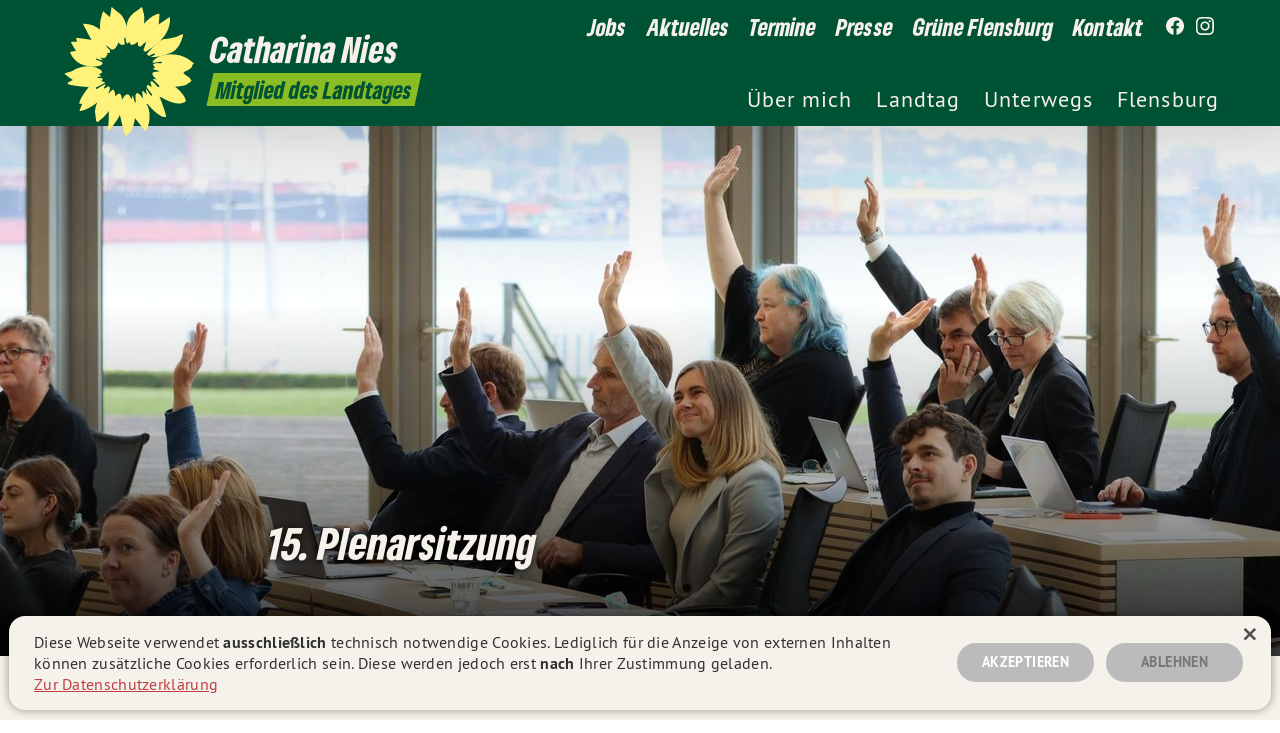

--- FILE ---
content_type: text/html; charset=utf-8
request_url: https://catharina-nies.de/news/15-plenarsitzung/
body_size: 15517
content:
<!DOCTYPE html>
<html lang="de">
  <head>

      <meta charset="utf-8" />
      <meta http-equiv="X-UA-Compatible" content="IE=edge" />

      <title>15. Plenarsitzung</title>
      <meta name="HandheldFriendly" content="True" />
      <meta name="viewport" content="width=device-width, initial-scale=1.0, shrink-to-fit=no" />
      <meta name="apple-mobile-web-app-status-bar-style" content="white-translucent">


      <!--link rel="preload" href="/assets/built/scripts-head.js?v=8ef0df5e71" as="script"-->
      <link rel="preload" href="/assets/built/scripts-body.js?v=8ef0df5e71" as="script">
      
  <link rel="preload" href="/assets/static/fonts/gruenetype_black_italic.woff2" as="font" type="font/woff" crossorigin>
<link rel="preload" href="/assets/static/fonts/gruenesans_black.woff2" as="font" type="font/woff" crossorigin>
<link rel="preload" href="/assets/static/fonts/ptsans_bold.woff" as="font" type="font/woff" crossorigin>
<link rel="preload" href="/assets/static/fonts/ptsans_regular.woff" as="font" type="font/woff" crossorigin>
      
  <link rel="stylesheet" type="text/css" href="/assets/built/grn-main24-init.css?v=8ef0df5e71" media="screen" />
      <link rel="icon" href="https://catharina-nies.de/content/images/size/w256h256/2024/07/favicon_tr.png" type="image/png" />
    <link rel="canonical" href="https://catharina-nies.de/news/15-plenarsitzung/" />
    <meta name="referrer" content="no-referrer-when-downgrade" />
    
    <meta property="og:site_name" content="Catharina Nies MdL | BÜNDNIS 90/DIE GRÜNEN" />
    <meta property="og:type" content="article" />
    <meta property="og:title" content="15. Plenarsitzung" />
    <meta property="og:description" content="Plenarsitzung des schleswig-holsteinischen Landtags

11.10.2023 bis 13.10.2023


Aktuelle Stunde und Dringlichkeitsantrag zu Israel

(Drucksache 20/1508)

Die brutalen Angriffe der Hamas auf Menschen in Israel haben uns alle sehr schockiert und die Gewalt in Nahost lag wie ein Schatten auf der letzten Woche - auch im" />
    <meta property="og:url" content="https://catharina-nies.de/news/15-plenarsitzung/" />
    <meta property="og:image" content="https://catharina-nies.de/content/images/2023/10/IMG_5792-2.jpg" />
    <meta property="article:published_time" content="2023-10-13T14:04:00.000Z" />
    <meta property="article:modified_time" content="2023-10-20T14:04:25.000Z" />
    <meta property="article:tag" content="News" />
    <meta property="article:tag" content="Landtag" />
    <meta property="article:tag" content="Migration und Flucht" />
    <meta property="article:tag" content="Frauen und Gleichstellung" />
    <meta property="article:tag" content="Integration und Teilhabe" />
    
    <meta property="article:publisher" content="https://www.facebook.com/catharina.nies" />
    <meta property="article:author" content="https://www.facebook.com/catharina.nies" />
    <meta name="twitter:card" content="summary_large_image" />
    <meta name="twitter:title" content="15. Plenarsitzung" />
    <meta name="twitter:description" content="Plenarsitzung des schleswig-holsteinischen Landtags

11.10.2023 bis 13.10.2023


Aktuelle Stunde und Dringlichkeitsantrag zu Israel

(Drucksache 20/1508)

Die brutalen Angriffe der Hamas auf Menschen in Israel haben uns alle sehr schockiert und die Gewalt in Nahost lag wie ein Schatten auf der letzten Woche - auch im" />
    <meta name="twitter:url" content="https://catharina-nies.de/news/15-plenarsitzung/" />
    <meta name="twitter:image" content="https://catharina-nies.de/content/images/2023/10/IMG_5792-2.jpg" />
    <meta name="twitter:label1" content="Written by" />
    <meta name="twitter:data1" content="Catharina Nies MdL" />
    <meta name="twitter:label2" content="Filed under" />
    <meta name="twitter:data2" content="News, Landtag, Migration und Flucht, Frauen und Gleichstellung, Integration und Teilhabe" />
    <meta property="og:image:width" content="2000" />
    <meta property="og:image:height" content="1333" />
    
    <script type="application/ld+json">
{
    "@context": "https://schema.org",
    "@type": "Article",
    "publisher": {
        "@type": "Organization",
        "name": "Catharina Nies MdL | BÜNDNIS 90/DIE GRÜNEN",
        "url": "https://catharina-nies.de/",
        "logo": {
            "@type": "ImageObject",
            "url": "https://catharina-nies.de/content/images/size/w256h256/2024/07/favicon_tr.png",
            "width": 60,
            "height": 60
        }
    },
    "author": {
        "@type": "Person",
        "name": "Catharina Nies MdL",
        "image": {
            "@type": "ImageObject",
            "url": "https://catharina-nies.de/content/images/2024/07/favicon_tr-1.png",
            "width": 60,
            "height": 60
        },
        "url": "https://catharina-nies.de/404/",
        "sameAs": [
            "https://www.facebook.com/catharina.nies"
        ]
    },
    "headline": "15. Plenarsitzung",
    "url": "https://catharina-nies.de/news/15-plenarsitzung/",
    "datePublished": "2023-10-13T14:04:00.000Z",
    "dateModified": "2023-10-20T14:04:25.000Z",
    "image": {
        "@type": "ImageObject",
        "url": "https://catharina-nies.de/content/images/2023/10/IMG_5792-2.jpg",
        "width": 2000,
        "height": 1333
    },
    "keywords": "News, Landtag, Migration und Flucht, Frauen und Gleichstellung, Integration und Teilhabe",
    "description": "Plenarsitzung des schleswig-holsteinischen Landtags\n\n11.10.2023 bis 13.10.2023\n\n\nAktuelle Stunde und Dringlichkeitsantrag zu Israel\n\n(Drucksache 20/1508)\n\nDie brutalen Angriffe der Hamas auf Menschen in Israel haben uns alle sehr schockiert und die Gewalt in Nahost lag wie ein Schatten auf der letzten Woche - auch im schleswig-holsteinischen Landtag. Ich trauere mit allen Opfern und ihren Angehörigen, um die vielen Toten und körperlich wie seelisch verletzten Menschen. Und ich hoffe sehr, dass e",
    "mainEntityOfPage": "https://catharina-nies.de/news/15-plenarsitzung/"
}
    </script>

    <meta name="generator" content="Ghost 5.42" />
    <link rel="alternate" type="application/rss+xml" title="Catharina Nies MdL | BÜNDNIS 90/DIE GRÜNEN" href="" />
    
    <script defer src="/assets/built/sodo-search.js" data-key="f922608989935f9f7c429f1fdf" data-styles="https://cdn.jsdelivr.net/ghost/sodo-search@~1.1/umd/main.css" data-sodo-search="https://catharina-nies.de/" crossorigin="anonymous"></script>
    <link href="https://catharina-nies.de/webmentions/receive/" rel="webmention" />
    <script defer src="/public/cards.min.js?v=8ef0df5e71"></script>
    <link rel="stylesheet" type="text/css" href="/public/cards.min.css?v=8ef0df5e71">
    <style>
    /* Fix Margin of File Cards stacked on each other */
    .kg-file-card+.kg-file-card {
    margin-top: -1em !important;
}
</style><style>:root {--ghost-accent-color: #becd37;}</style>
        <link rel="stylesheet" type="text/css" href="/assets/built/grn-main24.css?v=8ef0df5e71" media="screen" />
      <script type="text/javascript" charset="UTF-8" src="/assets/built/scripts-head.js?v=8ef0df5e71"></script>
  </head>
  <body class="smc-body post-template tag-news tag-landtag tag-migration-und-flucht tag-frauen-und-gleichstellung tag-integration-und-teilhabe tag-hash-import-2024-07-10-15-42 smc-post--default smc-post
 smc-header--is-not-fixed smc-menu--is-closed smc-nav-dropdown--is-closed">

    <div id="smc_view" class="smc-view">

      <header class="smc-stage--header smc-stage smc-header">
          <div class="smc-header smc-header--default">

  <div class="smc-header-section smc-header-section--logo">
        <a href="https://catharina-nies.de" title="15. Plenarsitzung" class="
  smc-logo__view
  smc-logo-link

  smc-logo--grn-flower-tagline
  smc-logo
" id="logo_view">
  <div class="
    smc-logo_grid

    smc-logo--grn-flower-tagline
    smc-logo
  ">
    <div class="
      smc-logo_grid_element--grn-flower
      smc-logo_grid_element

      smc-logo--grn-flower-tagline
      smc-logo
    ">
      <svg version="1.1" class="smc-graphic--grn-flower smc-graphic" xmlns="http://www.w3.org/2000/svg" xmlns:xlink="http://www.w3.org/1999/xlink" x="0px" y="0px" viewBox="0 0 528 528" style="enable-background:new 0 0 528 528;" xml:space="preserve">
  <path class="smc-graphic--grn-flower smc-shape--grn-petal-1 smc-shape--grn-petal smc-shape" fill="#ffd500" d="M368.5,294.1c0,0-11.2-2.6-12.5-1c-1.3,1.6,24.6,23.1,24.4,29.2c0,0-5.3,3.8-7.5,0.5c-2.2-3.2-17.9-20.5-20.4-21
    	c-3-0.4-5.9,1.2-7.3,3.9c0,0,6.8,15.9,4.7,16.5c0,0,8.6,16.1,12.7,21.6c8.6,11.4,19.1,18.7,19.1,18.7s0.7-0.8,6,1.4
    	c5.3,2.2,55.8,34.9,86.6,19.5c6.2-3.1,6.6-3.8,6.6-3.8c3.5-15.1-23.5-43.6-40.1-56.6c0.3,0.1-21-12.4-36.3-18.1
    	C391.4,299.8,368.5,294.1,368.5,294.1z" />
  <path class="smc-graphic--grn-flower smc-shape--grn-petal-2 smc-shape--grn-petal smc-shape" fill="#ffd500" d="M379,262.6c3,3.4-25.1-0.3-24.6,8.2c0.5,8.5-4.8,3.1,13.9,23.1c0,0,19.2,11,33.5,16.3c14.3,5.3,38.7,12.4,38.7,12.4
    	s43.5-1.8,50.2-13.3c0,0,8-2.9,12.2-8.6c0.7-1-4.7-10.9-11-15.3c-16.5-11.4-20-15.7-20-15.7s-24.6-6.5-44.3-8.2
    	C407.8,259.5,379,262.6,379,262.6z" />
  <path class="smc-graphic--grn-flower smc-shape--grn-petal-3 smc-shape--grn-petal smc-shape" fill="#ffd500" d="M371.2,231.6c-6.7,1.1-24,1.5-8.1,15.1c0,0,2.9,0.2-4.9,4.9c-7.9,4.6,17.4,7.4,20.5,10.8c0,0,35.4,5.9,54.5,7.9
    	s38.4-0.8,38.4-0.8c3-3.5,6.9-6.1,11.2-7.6c6.6-2.1,28.1-15.3,22.4-21.8c0.1,0,7-6,6.8-7.6c-0.2-1.3-3.4-2.5-5.6-4.2
    	c-7.4-6.1-33.7-32-85.5-30.4c-5.9,0.2-12,0.8-17.9,1.7l-20.7,5.9c-21.5,8.7-28.9,22-28.7,23.2c0.5,4.3,34-4.4,34.9-2.3
    	C393.5,237.2,378,230.5,371.2,231.6" />
  <path class="smc-graphic--grn-flower smc-shape--grn-petal-4 smc-shape--grn-petal smc-shape" fill="#ffd500" d="M402.8,199.5c11-3.6,16.7-5.7,20.1-7c4-1.6,30.4-10.6,44.7-57.1c1.1-4,4.6-13.5,3.8-14.3c-1.1-0.9-9.9,0.7-18.9,6.2
    	c-9.1,5.5-39.3,10.2-42.9,10.8c-2.1,0.3-11-1-24.3,5.9c0,0-9.9,6.8-17.4,13.6c-7.4,6.8-12.7,12.4-12.7,12.4
    	c-1.5,1.8-2.9,3.6-4.4,5.6c0,0-18,18.5-18,21.2c0,2.6,6.2,8.7,11.2,5.3s17.3-8.4,18.3-7.5c1.1,0.9,3,3.4,0.5,4.9s-16.7,8.9-16.7,8.9
    	c12.1,0.5,24.2-0.5,36-2.9c0,0,5-1,10.5-2.7C399.4,200.7,402.8,199.5,402.8,199.5z" />
  <path class="smc-graphic--grn-flower smc-shape--grn-petal-5 smc-shape--grn-petal smc-shape" fill="#ffd500" d="M329.2,150.9c1,0.4-6.6,20.7-7.5,22.7c-0.9,2.3-1.6,4.7-2.2,7.1c0,0,1,5.7,8.1,7.2c0,0,13.4-7.8,27.3-17.9l30.1-26.1
    	c15-15.4,30.8-37.2,35.1-67.9c2-14.7,1.2-20.7,0.5-20.6c-0.8,0-1.7,0.1-2.5,0.4c-3.3,1-6.7,3.8-17.8,11.2s-22.7,15.5-22.7,15.5
    	C339.4,116.5,335.5,132.8,329.2,150.9z" />
  <path class="smc-graphic--grn-flower smc-shape--grn-petal-6 smc-shape--grn-petal smc-shape" fill="#ffd500" d="M377.4,82.9c0,0,4-40,2.8-41C379,41,356.3,41.1,321.4,80c0,0-11.7,20.2-15.6,33.3c-3.9,13.1-7.8,35.7-7.8,35.7
    	c2.9-0.3-2.2,10.7,0.4,14.6c2.6,3.9,11.1,6.5,13.8,1.6c2.7-4.9,15.7-14.6,16.7-14.3c0,0,16.5-14.3,26.4-25.3
    	C374.3,104.8,377.4,82.9,377.4,82.9z" />
  <path class="smc-graphic--grn-flower smc-shape--grn-petal-7 smc-shape--grn-petal smc-shape" fill="#ffd500" d="M321.2,80.3c0,0,4-33.3-2.6-45.8c0,0-1.8-9.1-3.2-13.8c-0.7-2.4-2.6-4.9-2.9-4.7s-3.5,0.8-8.4,6.5
    	c-7.8,8.7-43.6,19.5-49.5,65.8c0,0-3.4,27.4-0.5,44.2c2.3,13.6,3.7,23.7,3.7,23.7s6.9-4.1,8.1-7.1s-1.9,18.9,18.9,9.5
    	c0,0,11.4-6.9,13-9.3C306.2,136.4,317.2,112.9,321.2,80.3z" />
  <path class="smc-graphic--grn-flower smc-shape--grn-petal-8 smc-shape--grn-petal smc-shape" fill="#ffd500" d="M254.4,88.6c-4.5-18.7-14-43.7-37.5-56.3c-13.4-13-19.2-16.8-19.9-16.5c-0.8,0.3-0.3,6.1-2.4,19.1
    	c-2.3,14.6-4.2,19.1-4.2,19.1s-24.5-21.6-25.2-22.2c-1.2-1.2-16.2,46.4-11.8,70.1c0,0,8.4,46.3,43.1,73.7c8.5,6.7,16.1-4,16.1-4
    	c5.9-6,10.6-14.4,9.7-20.4c0,0,8.1,8.2,9.9,9.1c1.8,0.8,13.1,2.1,15.7-1.7c1.2-1.8-4.2-18.6-0.7-26c1.1,0,2.2,0.6,2.8,1.5
    	c1.4,1.6,1.5,19.1,7.7,22.4C263,144.2,257.2,104.3,254.4,88.6z" />
  <path class="smc-graphic--grn-flower smc-shape--grn-petal-9 smc-shape--grn-petal smc-shape" fill="#ffd500" d="M153.3,102.2c-6.9-5-14.3-9.6-22-13.3c-16.1-8.3-43.2-9.7-43-8.4c0.3,2.2,22.8,46.1,32.3,61.7c7.9,13,37.4,45.6,66.4,50.7
    	c0,0,8.4-4.7,1.8-12.3c-6.6-7.7-27.4-32.4,6.6-2.5c4.1,3.6,11.6,0.3,17.1-6.1C219.4,163.7,181.1,117.4,153.3,102.2z" />
  <path class="smc-graphic--grn-flower smc-shape--grn-petal-10 smc-shape--grn-petal smc-shape" fill="#ffd500" d="M120.7,142.4c0,0-60.7-10.5-59.6-6.6c1.8,4.4,3.2,9,4.3,13.7c0,0-23.8-0.5-23.6,1.4c0.3,2.3,18.1,31.5,19.4,33.2
    	c45.7,44.3,74.8,20,93.5,25.6c1.8,0.6,13.8,5.2,17.9,1.4c4-3.8,6.3-10.3,8.9-11.8c2.5-1.4-6.8-10,5.5-6.1c0,0,8.4-4.7,1.8-12.3
    	C178.6,169.6,156.3,148.8,120.7,142.4z" />
  <path class="smc-graphic--grn-flower smc-shape--grn-petal-11 smc-shape--grn-petal smc-shape" fill="#ffd500" d="M61.5,184.3c0,0-18.4,3.6-22.3,3.8c-2.6,0.2,12.3,41.4,53.2,51.7c5.9,1.6,11.9,2.7,17.9,3.5c0,0,4,0.5,7.3,0.9
    	c3.3,0.4,5.8,0.3,5.8,0.3c25.1,1.2,41.6-5.1,38.8-14.3c0,0-0.8-3.3-25.8-12.5c0,0,0.7-3,2.4-3.4c1.7-0.4,27.7,9.2,25.8,7.6
    	c-1.8-1.5-11.4-12.1-9.6-12c0,0-13-19.2-49.9-25.7C92.8,182.2,61.5,184.3,61.5,184.3z" />
  <path class="smc-graphic--grn-flower smc-shape--grn-petal-12 smc-shape--grn-petal smc-shape" fill="#ffd500" d="M110.5,243.5c-13.4-0.3-28.3,2.5-45.3,8.9c0,0-9.9,3.8-15.1,8c-5.2,4.3-31.2,8.5-32.5,12.3c0.6,2.8,31.7,24.1,31.7,24.1
    	s-18.2,8.9-19.6,10.5c-0.9,1.2-1.6,2.2-1.3,2.5c1.3,1.5,2.9,2.8,4.6,3.7c7.3,4.5,72.2,11.3,76.2,9.7c5.8-0.2,33.4-2.8,49-21.9
    	c0,0,7.7-9.2,5.4-10.3c-2.3-1.1-19-2.4-19-2.4s-2.9-4.6-2.3-3.7c0.7,0.9,16.3-2.5,16.3-2.5l-10.5-8.3c0,0,26.6-4.7,3.1-18.8
    	c-8.5-5.2-17.8-8.8-27.6-10.6C117.3,243.8,114.5,243.4,110.5,243.5z" />
  <path class="smc-graphic--grn-flower smc-shape--grn-petal-13 smc-shape--grn-petal smc-shape" fill="#ffd500" d="M109.6,323.3c4-1.6-35.3,42.5-35.8,64.8c0,0,6.4,0.5,10,0.8c2.8,0.2-11.8,27.8-9.2,27.7c17.6-0.8,46.9-17.8,52.4-21.7
    	c5.5-3.9,13.1-9.7,15-11.6c31.6-30.3,46.1-60.2,42.2-61.8c0,0-12.1,9.2-15.5,8c-3.5-1.1,5.8-12.4,6-15.5c0-1-1.3-0.6-1.3-0.6
    	s-1.4-1-13.6,6L140,331.9c-1.4-0.9-3.4-0.7-2.8-5.4c0.2-1.4,36.8-18.5,35.1-20.2c-1.7-1.8-13.9-4.8-13.9-4.8s-15.1,1.3-29,7.7
    	C115.4,315.6,109.6,323.3,109.6,323.3z" />
  <path class="smc-graphic--grn-flower smc-shape--grn-petal-14 smc-shape--grn-petal smc-shape" fill="#ffd500" d="M142.3,383.2c2-1.8-12.8,24.6-6.7,47.9c0,0,1.9,18.1,2,21.7c0.1,3.8,5.2,3.7,5.2,6.1c0,3,14.3-11.3,21.1-16.8
    	c7.8-6.8,14.7-14.6,20.6-23.1c14.6-20.9,28.5-59.5,26.6-61c-2.8-2.1,2.7-10.8-2.3-13.9c0,0,0.4-3.2-2.5-7.8
    	c-2.8-4.6-5.6-2.9-22.3,15c0,0,7-17,6.9-22.8c0-5.7-6.5-7.2-6.5-7.2s-13.8,14.4-24.7,29.6S142.3,383.2,142.3,383.2z" />
  <path class="smc-graphic--grn-flower smc-shape--grn-petal-15 smc-shape--grn-petal smc-shape" fill="#ffd500" d="M184.8,418.9c4.5-7,0.5,54.8-1.3,66.7c-0.6,3.8,0.4,4.3,0.9,5.5c0.2,0.4,6.5-4.8,8.5-6.2c3-2,34-43.7,35.9-54.1
    	c0,0,6.7-20.8,8-29.6c1.4-9,0.5-27.5,0.5-27.5s-1.7-17.9-5.4-20.9s-6.8-4.7-7.7-4.2c-0.9,0.6-9.4,8.7-12.8,9.5c0,0-12,15.4-17.8,29
    	C187.4,401.5,184.8,418.9,184.8,418.9z" />
  <path class="smc-graphic--grn-flower smc-shape--grn-petal-16 smc-shape--grn-petal smc-shape" fill="#ffd500" d="M228.9,430.5c0,0,16.5,72.6,22.1,80.3c1.2,1.7,2.2,3.6,3.1,2.2c1.6-2.6,4.1-9.4,6-9.9c2.4-0.7,9.4-1.6,13-11.9
    	c3.7-10.4,10.3-20.4,13.4-47.3c1-7.1,5.6-39.5,1.3-60.4c-1.2-0.2-9.1-21.8-8.2-27.8s-6.5,16.4-6.5,16.4s-11.6-46.2-35.7,1.2
    	C233.8,381.7,227.3,402.7,228.9,430.5z" />
  <path class="smc-graphic--grn-flower smc-shape--grn-petal-17 smc-shape--grn-petal smc-shape" fill="#ffd500" d="M286.8,443.7c0,0,35.1,44.8,39.6,49c1.8,1.7,11.4-14.2,15.5-39.7c4.2-25.5-4.8-59.8-10.6-60.9c0,0-1.3-2.1,0.7-2.2
    	c0,0-3.9-6.6-7.6-11.9c-3.1-4.3-6.2-8.9-6.2-8.9s-37-55.3-28,10.6c0,0-0.8,3.7-2.1,3.6c0,0-6.2,18.5-6.2,31.4
    	C281.8,436.2,286.8,443.7,286.8,443.7z" />
  <path class="smc-graphic--grn-flower smc-shape--grn-petal-18 smc-shape--grn-petal smc-shape" fill="#ffd500" d="M332.1,389.5c0.7,0.1,1.8,0.2,3.5,0.8c3.8,1.4,18.4,26.7,52,46c5.7,3.2,17.7,3.3,17.8,3.1c2.7-7.6-23.7-76.8-23.7-76.8
    	s-6-13.9-14.7-23.2c-6.2-6.6-17.2-17-17.2-17c-2.1,0.5-12.9-7.1-12.9-7.1s-7,3.1-4.7,9.5c2.3,6.4,21.4,28,20.3,29.3
    	c0,0-1.6,3.6-4.1,3.3c-2.5-0.3-15.7-24.2-18.9-25.1c-3.3-0.9,3.8,22.3,3.8,22.3s-11.9-12.5-15.1-15.2c-3.1-2.6-3.7,2.8-3.7,2.8
    	l3.4,26.5c1.2,6.4,1.9,8.6,4.3,11.9C325.7,385.1,330.7,389.5,332.1,389.5z" />
</svg>
    </div>
    <div class="
      smc-logo_grid_element--title
      smc-logo_grid_element

      smc-logo--grn-flower-tagline
      smc-logo
    ">
      <div class="
        smc-text-holder--title
        smc-text

        smc-logo--grn-flower-tagline
        smc-logo
      ">
        <span class="
          smc-text--title
          smc-text

          smc-logo--grn-flower-tagline
          smc-logo
        ">
            Catharina
        </span>
        <span class="
          smc-text--title
          smc-text

          smc-logo--grn-flower-tagline
          smc-logo
        ">
            Nies
        </span>
      </div>
      <div class="
        smc-text-holder--tagline
        smc-text

        smc-logo--grn-flower-tagline
        smc-logo
      ">
        <span class="
          smc-text--tagline
          smc-text

          smc-logo--grn-flower-tagline
          smc-logo
        ">
          <strong>
              Mitglied des Landtages
          </strong>
        </span>
      </div>
    </div>
  </div>
</a>
  </div>

  <div class="smc-header-section smc-header-section--top">
      <nav class="
    smc-nav--secondary
    smc-nav
  ">
    <ul class="
      smc-nav--secondary
      smc-nav-items
    ">
        <li class="
        smc-nav--secondary
        smc-nav-item--jobs
        
        smc-nav-item
      ">
          <a href="https://catharina-nies.de/jobs/" class="
          smc-nav--secondary
          smc-nav-item--jobs
          smc-nav-link
        ">
            <span class="
              smc-nav--secondary
              smc-nav-item--jobs
              smc-nav-label
            ">
              Jobs
            </span>
          </a>
        </li>
        <li class="
        smc-nav--secondary
        smc-nav-item--aktuelles
        
        smc-nav-item
      ">
          <a href="https://catharina-nies.de/news/" class="
          smc-nav--secondary
          smc-nav-item--aktuelles
          smc-nav-link
        ">
            <span class="
              smc-nav--secondary
              smc-nav-item--aktuelles
              smc-nav-label
            ">
              Aktuelles
            </span>
          </a>
        </li>
        <li class="
        smc-nav--secondary
        smc-nav-item--termine
        
        smc-nav-item
      ">
          <a href="https://catharina-nies.de/termine/" class="
          smc-nav--secondary
          smc-nav-item--termine
          smc-nav-link
        ">
            <span class="
              smc-nav--secondary
              smc-nav-item--termine
              smc-nav-label
            ">
              Termine
            </span>
          </a>
        </li>
        <li class="
        smc-nav--secondary
        smc-nav-item--presse
        
        smc-nav-item
      ">
          <a href="https://catharina-nies.de/presse/" class="
          smc-nav--secondary
          smc-nav-item--presse
          smc-nav-link
        ">
            <span class="
              smc-nav--secondary
              smc-nav-item--presse
              smc-nav-label
            ">
              Presse
            </span>
          </a>
        </li>
        <li class="
        smc-nav--secondary
        smc-nav-item--grune-flensburg
        
        smc-nav-item
      ">
          <a href="https://gruene-flensburg.de" class="
          smc-nav--secondary
          smc-nav-item--grune-flensburg
          smc-nav-link
        ">
            <span class="
              smc-nav--secondary
              smc-nav-item--grune-flensburg
              smc-nav-label
            ">
              Grüne Flensburg
            </span>
          </a>
        </li>
        <li class="
        smc-nav--secondary
        smc-nav-item--kontakt
        
        smc-nav-item
      ">
          <a href="https://catharina-nies.de/kontakt/" class="
          smc-nav--secondary
          smc-nav-item--kontakt
          smc-nav-link
        ">
            <span class="
              smc-nav--secondary
              smc-nav-item--kontakt
              smc-nav-label
            ">
              Kontakt
            </span>
          </a>
        </li>
    </ul>
  </nav>

    <nav class="
  smc-nav--social
  smc-nav
">
  <div class="
    smc-nav--social
    smc-nav-items
  ">
      <a href="https://facebook.com/catharina.nies" alt="Catharina Nies MdL auf Facebook" target="_blank" rel="noreferrer" rel="noopener" aria-label="Catharina Nies MdL auf Facebook" class="
  smc-nav--social
  smc-nav-link--social-facebook
  smc-nav-link
">
  <svg class="smc-graphic smc-graphic--icon smc-graphic--icon-sl smc-graphic--icon-fbk" role="img" viewBox="0 0 1024 1024" xmlns="http://www.w3.org/2000/svg">
  <path class="smc-shape smc-graphic--icon-fbk" d="M1024,512C1024,229.2,794.8,0,512,0S0,229.2,0,512c0,255.6,187.2,467.4,432,505.8V660H302V512h130V399.2
			C432,270.9,508.4,200,625.4,200c56,0,114.6,10,114.6,10v126h-64.6c-63.6,0-83.4,39.5-83.4,80v96h142l-22.7,148H592v357.8
			C836.8,979.4,1024,767.6,1024,512z" />
</svg>
</a>
      <a href="https://www.instagram.com/catharina.nies/" alt="Catharina Nies MdL auf Instagram" target="_blank" rel="noreferrer" rel="noopener" aria-label="Catharina Nies MdL auf Instagram" class="
  smc-nav--social
  smc-nav-link--social-instagram
  smc-nav-link
">
  <svg class="smc-graphic smc-graphic--icon smc-graphic--icon-sl smc-graphic--icon-itg" role="img" viewBox="0 0 24 24" xmlns="http://www.w3.org/2000/svg">
    <defs>
      <radialGradient id="smc_header_gradient_instagram" class="smc-graphic-background smc-graphic-background--hover smc-graphic--icon-sl smc-graphic--icon-itg" fx="30%" fy="107%" cx="50%" cy="50%" r="75%">
        <stop offset="0%"   stop-color="#fcd273" stop-opacity="1"/>
        <stop offset="5%" stop-color="#fcd273" stop-opacity="1" />
        <stop offset="45%" stop-color="#f47132" stop-opacity="1" />
        <stop offset="60%" stop-color="#d03085" stop-opacity="1" />
        <stop offset="90%" stop-color="#4d63d3" stop-opacity="1" />
      </radialGradient>
    </defs>
  <path class="smc-shape smc-graphic-layer smc-graphic-layer--base smc-graphic--icon-sl smc-graphic--icon-itg" d="M12 0C8.74 0 8.333.015 7.053.072 5.775.132 4.905.333 4.14.63c-.789.306-1.459.717-2.126 1.384S.935 3.35.63 4.14C.333 4.905.131 5.775.072 7.053.012 8.333 0 8.74 0 12s.015 3.667.072 4.947c.06 1.277.261 2.148.558 2.913.306.788.717 1.459 1.384 2.126.667.666 1.336 1.079 2.126 1.384.766.296 1.636.499 2.913.558C8.333 23.988 8.74 24 12 24s3.667-.015 4.947-.072c1.277-.06 2.148-.262 2.913-.558.788-.306 1.459-.718 2.126-1.384.666-.667 1.079-1.335 1.384-2.126.296-.765.499-1.636.558-2.913.06-1.28.072-1.687.072-4.947s-.015-3.667-.072-4.947c-.06-1.277-.262-2.149-.558-2.913-.306-.789-.718-1.459-1.384-2.126C21.319 1.347 20.651.935 19.86.63c-.765-.297-1.636-.499-2.913-.558C15.667.012 15.26 0 12 0zm0 2.16c3.203 0 3.585.016 4.85.071 1.17.055 1.805.249 2.227.415.562.217.96.477 1.382.896.419.42.679.819.896 1.381.164.422.36 1.057.413 2.227.057 1.266.07 1.646.07 4.85s-.015 3.585-.074 4.85c-.061 1.17-.256 1.805-.421 2.227-.224.562-.479.96-.899 1.382-.419.419-.824.679-1.38.896-.42.164-1.065.36-2.235.413-1.274.057-1.649.07-4.859.07-3.211 0-3.586-.015-4.859-.074-1.171-.061-1.816-.256-2.236-.421-.569-.224-.96-.479-1.379-.899-.421-.419-.69-.824-.9-1.38-.165-.42-.359-1.065-.42-2.235-.045-1.26-.061-1.649-.061-4.844 0-3.196.016-3.586.061-4.861.061-1.17.255-1.814.42-2.234.21-.57.479-.96.9-1.381.419-.419.81-.689 1.379-.898.42-.166 1.051-.361 2.221-.421 1.275-.045 1.65-.06 4.859-.06l.045.03zm0 3.678c-3.405 0-6.162 2.76-6.162 6.162 0 3.405 2.76 6.162 6.162 6.162 3.405 0 6.162-2.76 6.162-6.162 0-3.405-2.76-6.162-6.162-6.162zM12 16c-2.21 0-4-1.79-4-4s1.79-4 4-4 4 1.79 4 4-1.79 4-4 4zm7.846-10.405c0 .795-.646 1.44-1.44 1.44-.795 0-1.44-.646-1.44-1.44 0-.794.646-1.439 1.44-1.439.793-.001 1.44.645 1.44 1.439z"/>
  <path class="smc-shape smc-graphic-layer smc-graphic-layer--hover smc-graphic--icon-sl smc-graphic--icon-itg" d="M12 0C8.74 0 8.333.015 7.053.072 5.775.132 4.905.333 4.14.63c-.789.306-1.459.717-2.126 1.384S.935 3.35.63 4.14C.333 4.905.131 5.775.072 7.053.012 8.333 0 8.74 0 12s.015 3.667.072 4.947c.06 1.277.261 2.148.558 2.913.306.788.717 1.459 1.384 2.126.667.666 1.336 1.079 2.126 1.384.766.296 1.636.499 2.913.558C8.333 23.988 8.74 24 12 24s3.667-.015 4.947-.072c1.277-.06 2.148-.262 2.913-.558.788-.306 1.459-.718 2.126-1.384.666-.667 1.079-1.335 1.384-2.126.296-.765.499-1.636.558-2.913.06-1.28.072-1.687.072-4.947s-.015-3.667-.072-4.947c-.06-1.277-.262-2.149-.558-2.913-.306-.789-.718-1.459-1.384-2.126C21.319 1.347 20.651.935 19.86.63c-.765-.297-1.636-.499-2.913-.558C15.667.012 15.26 0 12 0zm0 2.16c3.203 0 3.585.016 4.85.071 1.17.055 1.805.249 2.227.415.562.217.96.477 1.382.896.419.42.679.819.896 1.381.164.422.36 1.057.413 2.227.057 1.266.07 1.646.07 4.85s-.015 3.585-.074 4.85c-.061 1.17-.256 1.805-.421 2.227-.224.562-.479.96-.899 1.382-.419.419-.824.679-1.38.896-.42.164-1.065.36-2.235.413-1.274.057-1.649.07-4.859.07-3.211 0-3.586-.015-4.859-.074-1.171-.061-1.816-.256-2.236-.421-.569-.224-.96-.479-1.379-.899-.421-.419-.69-.824-.9-1.38-.165-.42-.359-1.065-.42-2.235-.045-1.26-.061-1.649-.061-4.844 0-3.196.016-3.586.061-4.861.061-1.17.255-1.814.42-2.234.21-.57.479-.96.9-1.381.419-.419.81-.689 1.379-.898.42-.166 1.051-.361 2.221-.421 1.275-.045 1.65-.06 4.859-.06l.045.03zm0 3.678c-3.405 0-6.162 2.76-6.162 6.162 0 3.405 2.76 6.162 6.162 6.162 3.405 0 6.162-2.76 6.162-6.162 0-3.405-2.76-6.162-6.162-6.162zM12 16c-2.21 0-4-1.79-4-4s1.79-4 4-4 4 1.79 4 4-1.79 4-4 4zm7.846-10.405c0 .795-.646 1.44-1.44 1.44-.795 0-1.44-.646-1.44-1.44 0-.794.646-1.439 1.44-1.439.793-.001 1.44.645 1.44 1.439z"/>
</svg>
</a>
    
  </div>
</nav>
  </div>

  <div class="smc-header-section smc-header-section--main">
      <nav class="
    smc-nav--primary
    smc-nav
  ">

    <ul class="
      smc-nav--primary
      smc-nav-items
    ">



        <li class="
          smc-nav--primary
          smc-nav-item--uber-mich
          smc-nav-item
          smc-nav-dropdown-state
        ">

          <!--a href="https://catharina-nies.de/ueber-mich/"
          class="
            smc-nav--primary
            smc-nav-item--uber-mich
            smc-nav-link
          ">
            Über mich
          </a-->
          <div
          class="
            smc-nav--primary
            smc-nav-item--uber-mich
          ">
            <a href="https://catharina-nies.de/ueber-mich/"
            class="
              smc-nav--primary
              smc-nav-item--uber-mich
              smc-nav-link
            ">
              <span class="
                smc-nav--primary
                smc-nav-item--uber-mich
                smc-nav-label
              ">
                Über mich
              </span>
            </a>
          </div>

                  <!-- No Dropdown -->

        </li>




        <li class="
          smc-nav--primary
          smc-nav-item--landtag
          smc-nav-item
          smc-nav-dropdown-state
        ">

          <!--a href="https://catharina-nies.de/landtag/"
          class="
            smc-nav--primary
            smc-nav-item--landtag
            smc-nav-link
          ">
            Landtag
          </a-->
          <div
          class="
            smc-nav--primary
            smc-nav-item--landtag
          ">
            <a href="https://catharina-nies.de/landtag/"
            class="
              smc-nav--primary
              smc-nav-item--landtag
              smc-nav-link
            ">
              <span class="
                smc-nav--primary
                smc-nav-item--landtag
                smc-nav-label
              ">
                Landtag
              </span>
            </a>
          </div>

                    <div class="
                      smc-nav--primary
                      smc-nav-dropdown
                    ">
                      <span
                      class="
                        smc-nav--primary
                        smc-nav-toggle--open
                        smc-nav-toggle
                        smc-nav-dropdown-toggle--open
                        smc-nav-dropdown-toggle
                      ">
                        <svg class="smc-graphic--toggle-dropdown-open smc-graphic--toggle-dropdown smc-graphic" width="24px" height="24px" viewBox="0 0 24 24" xmlns="http://www.w3.org/2000/svg" fill="none" stroke="currentColor" stroke-width="2" stroke-linecap="round" stroke-linejoin="round" class="feather feather-arrow-left-circle">
  <circle cx="12" cy="12" r="10"></circle>
  <polyline points="12 16 16 12 12 8"></polyline>
  <line x1="8" y1="12" x2="16" y2="12"></line>
</svg>
                      </span>
                      <span
                      class="
                        smc-nav--primary
                        smc-nav-toggle--close
                        smc-nav-toggle
                        smc-nav-dropdown-toggle--close
                        smc-nav-dropdown-toggle
                      ">
                        <svg class="smc-graphic--toggle-dropdown-close smc-graphic--toggle-dropdown smc-graphic" width="24px" height="24px" viewBox="0 0 24 24" xmlns="http://www.w3.org/2000/svg" fill="none" stroke="currentColor" stroke-width="2" stroke-linecap="round" stroke-linejoin="round" class="feather feather-arrow-left-circle">
  <circle cx="12" cy="12" r="10"></circle>
  <polyline points="12 8 8 12 12 16"></polyline>
  <line x1="16" y1="12" x2="8" y2="12"></line>
</svg>
                      </span>
                      <ul class="
                        smc-nav--primary
                        smc-nav-dropdown-items
                      ">
                        <li class="
                          smc-nav-dropdown-item--nav-label
                          smc-nav-dropdown-item
                        ">
                          <span
                          class="
                            smc-nav--primary
                            smc-nav-dropdown-label
                          ">
                            Landtag
                          </span>
                        </li>
                      <li class="
                        smc-nav-dropdown-item--themen
                        smc-nav-dropdown-item--0
                        smc-nav-dropdown-item
                      ">
                        <a href="https://catharina-nies.de/landtag/themen/"
                        class="
                          smc-nav--primary
                          smc-nav-link
                        ">
                          Meine Themen
                        </a>
                      </li>
                      <li class="
                        smc-nav-dropdown-item--ausschusse
                        smc-nav-dropdown-item--1
                        smc-nav-dropdown-item
                      ">
                        <a href="https://catharina-nies.de/landtag/ausschusse/"
                        class="
                          smc-nav--primary
                          smc-nav-link
                        ">
                          Ausschüsse
                        </a>
                      </li>
                      <li class="
                        smc-nav-dropdown-item--politische-initiativen
                        smc-nav-dropdown-item--2
                        smc-nav-dropdown-item
                      ">
                        <a href="https://catharina-nies.de/landtag/politische-initiativen/"
                        class="
                          smc-nav--primary
                          smc-nav-link
                        ">
                          Meine politischen Initiativen
                        </a>
                      </li>
                          <li class="
                            smc-nav-dropdown-item--reden
                            smc-nav-dropdown-item--3
                            smc-nav-dropdown-item
                          ">
                            <a href="https://catharina-nies.de/landtag/reden/"
                            class="
                              smc-nav--primary
                              smc-nav-link
                            ">
                              Reden
                            </a>
                          </li>
                        </ul>
                      </div>

        </li>




        <li class="
          smc-nav--primary
          smc-nav-item--unterwegs
          smc-nav-item
          smc-nav-dropdown-state
        ">

          <!--a href="https://catharina-nies.de/unterwegs-in-s-h/"
          class="
            smc-nav--primary
            smc-nav-item--unterwegs
            smc-nav-link
          ">
            Unterwegs
          </a-->
          <div
          class="
            smc-nav--primary
            smc-nav-item--unterwegs
          ">
            <a href="https://catharina-nies.de/unterwegs-in-s-h/"
            class="
              smc-nav--primary
              smc-nav-item--unterwegs
              smc-nav-link
            ">
              <span class="
                smc-nav--primary
                smc-nav-item--unterwegs
                smc-nav-label
              ">
                Unterwegs
              </span>
            </a>
          </div>

                  <!-- No Dropdown -->

        </li>




        <li class="
          smc-nav--primary
          smc-nav-item--flensburg
          smc-nav-item
          smc-nav-dropdown-state
        ">

          <!--a href="https://catharina-nies.de/flensburg/"
          class="
            smc-nav--primary
            smc-nav-item--flensburg
            smc-nav-link
          ">
            Flensburg
          </a-->
          <div
          class="
            smc-nav--primary
            smc-nav-item--flensburg
          ">
            <a href="https://catharina-nies.de/flensburg/"
            class="
              smc-nav--primary
              smc-nav-item--flensburg
              smc-nav-link
            ">
              <span class="
                smc-nav--primary
                smc-nav-item--flensburg
                smc-nav-label
              ">
                Flensburg
              </span>
            </a>
          </div>

                  <!-- No Dropdown -->

        </li>



    </ul>

  </nav>

  </div>

</div>
      </header>

      <main role="main" id="main" class="smc-stage--content smc-stage smc-content">
          <article class="
    smc-content
    smc-post--default
    smc-post
    post tag-news tag-landtag tag-migration-und-flucht tag-frauen-und-gleichstellung tag-integration-und-teilhabe tag-hash-import-2024-07-10-15-42
    
  ">
    <header class="
      smc-content-header
    ">
      <div class="
  smc-cover
">
    <div class="
      smc-cover__image-holder
    ">
      <img class="smc-cover__image"
        srcset="/content/images/size/w480/2023/10/IMG_5792-2.jpg 480w,
                /content/images/size/w640/2023/10/IMG_5792-2.jpg 640w,
                /content/images/size/w1280/2023/10/IMG_5792-2.jpg 1280w,
                /content/images/size/w1920/2023/10/IMG_5792-2.jpg 1920w"
        sizes="(max-width: 559px) calc(100vw + 100px), (max-width: 669px) calc(100vw + 120px), 100vw"
        src="/content/images/size/w640/2023/10/IMG_5792-2.jpg"
        alt="15. Plenarsitzung"
        title="15. Plenarsitzung"
      >
      <figcaption></figcaption>
    </div>
  <div class="
    smc-cover__content-holder
  ">
    <div class="
      smc-cover__content
    ">
      <div class="smc-cover__title-holder">
        <h1 class="
          smc-cover__title
        ">
          15. Plenarsitzung
        </h1>
      </div>
      <div class="smc-cover__excerpt-holder">
      </div>
    </div>
  </div>
  <div class="smc-cover__link-holder">
  </div>
</div>
    </header>
    <section id="smc_content_hook" class="
      smc-content-body
    ">
      <div class="smc-content-navigation smc-content-navigation--top">
        <a id="smc_link_back" class="
        smc-content__link--back
        smc-content__link
      " title="Zurück zur vorherigen Seite">
          < Zurück </a>
      </div>
      <noscript>
        <div class="smc-content-wrap">
          <p>Plenarsitzung des schleswig-holsteinischen Landtags</p><p><strong>11.10.2023 bis 13.10.2023 </strong></p><hr><figure class="kg-card kg-image-card kg-card-hascaption"><img src="https://catharina-nies.de/content/images/2023/10/Gruppenbild-Solidarit-t-mit-Isra.jpg" class="kg-image" alt loading="lazy" width="2000" height="1333" srcset="https://catharina-nies.de/content/images/size/w600/2023/10/Gruppenbild-Solidarit-t-mit-Isra.jpg 600w, https://catharina-nies.de/content/images/size/w1000/2023/10/Gruppenbild-Solidarit-t-mit-Isra.jpg 1000w, https://catharina-nies.de/content/images/size/w1600/2023/10/Gruppenbild-Solidarit-t-mit-Isra.jpg 1600w, https://catharina-nies.de/content/images/size/w2400/2023/10/Gruppenbild-Solidarit-t-mit-Isra.jpg 2400w" sizes="(min-width: 720px) 720px"><figcaption>Bild: Presseteam Grüne Fraktion</figcaption></figure><h3 id="aktuelle-stunde-und-dringlichkeitsantrag-zu-israel">Aktuelle Stunde und Dringlichkeitsantrag zu Israel</h3><p>(<a href="https://www.landtag.ltsh.de/infothek/wahl20/drucks/01500/drucksache-20-01508.pdf">Drucksache 20/1508)</a></p><p>Die brutalen Angriffe der Hamas auf Menschen in Israel haben uns alle sehr schockiert und die Gewalt in Nahost lag wie ein Schatten auf der letzten Woche - auch im schleswig-holsteinischen Landtag. Ich trauere mit allen Opfern und ihren Angehörigen, um die vielen Toten und körperlich wie seelisch verletzten Menschen. Und ich hoffe sehr, dass ein Weg gefunden werden kann die Gewaltspirale zu durchbrechen und Israel und Palästina Frieden zu bringen.</p><p>Die Plenarsitzung begann mit einer Aktuellen Stunde zu Israel und auf Antrag aller Fraktionen haben wir Solidarität mit Israel gezeigt. Außerdem haben wir gemeinsam mit der Opposition einen Dringlichkeitsantrag eingebracht, um deutlich zu machen, dass wir fest an der Seite Israels stehen, Antisemitismus in unserem Land nicht dulden werden und jüdische Einrichtungen in Schleswig-Holstein schützen. </p><hr><figure class="kg-card kg-image-card"><img src="https://catharina-nies.de/content/images/2023/10/Favorit-2-bearbeitet.jpg" class="kg-image" alt loading="lazy" width="2000" height="2500" srcset="https://catharina-nies.de/content/images/size/w600/2023/10/Favorit-2-bearbeitet.jpg 600w, https://catharina-nies.de/content/images/size/w1000/2023/10/Favorit-2-bearbeitet.jpg 1000w, https://catharina-nies.de/content/images/size/w1600/2023/10/Favorit-2-bearbeitet.jpg 1600w, https://catharina-nies.de/content/images/size/w2400/2023/10/Favorit-2-bearbeitet.jpg 2400w" sizes="(min-width: 720px) 720px"></figure><h3 id="wahl-der-neuen-hauptamtlichen-beauftragten-f%C3%BCr-fl%C3%BCchtlingsasylund-zuwanderungsfragen-des-landes-schleswig-holstein">Wahl der neuen hauptamtlichen Beauftragten für Flüchtlings-, Asyl- und Zuwanderungsfragen des Landes Schleswig-Holstein</h3><p>Außerdem haben wir am Mittwoch im Landtag die erste hauptamtliche Beauftragte für Flüchtlings-, Asyl- und Zuwanderungsfragen in Schleswig-Holstein gewählt. Gewählt wurde die Fachfrau Doris Kratz-Hinrichsen als Nachfolgerin von Stefan Schmidt.</p><hr><p>Zudem habe ich zu verschiden Themen <a href="https://catharina-nies.de/thema/reden/">gesprochen</a>.</p><h3 id="zur-aktuellen-fl%C3%BCchtlingslage">Zur aktuellen Flüchtlingslage </h3><p>Antrag "Die Ergebnisse des Migrationsgipfels zeigen Geschlossenheit und Handlungsfähigkeit" (<a href="https://www.landtag.ltsh.de/infothek/wahl20/drucks/01500/drucksache-20-01520.pdf">Drucksache 20/1520 neu</a>)</p><p>Die zunehmende Belastung der Kummunen, durch Aufnahme von Flüchtilingen, ist mir als Landtagsabgeordnete durchaus bewusst. Daher halte ich es für ein wichtiges Zeichen, dass wir in der Landespolitik die Kommunen aktiv bei den Herausforderungen unterstützen. Die Thematik ist komplex und deshalb ist es wichtig, dass wir gemeinsam die Herausforderungen pragmatisch und gezielt angehen. Nur so kann Politik funktioneiren. </p><p>Wir haben deshalb als Landtag u.a. beschlossen die Kapazitäten der Landesunterkünfte auf 10.000 Plätze aufzustocken, die Landesförderung für die kommunale Unterbringung weiter auszubauen und auf insgesamt 111,5<strong> </strong>Millionen Euro zu erhöhen. Außerdem wird eine gemeinsame Integrationsstrategie mit den Kommunen bis Frühling zu erarbeiten, um auch die Integrationszugänge dauerhaft abzusichern. Außerdem soll die Landesregierung sich auf Bundesebene für weitere Erleichterungen beim Arbeitsmarktzugang geflohener Menschen einsetzen, um damit Menschen, Unternehmen und Zuwanderungsbehörden zu entlasten. Zudem werden wir die Zuwanderungsbehörden im Land stärken und haben mit den Kommunen vereinbart, dass die Digitalisierung voran getrieben wird.</p><h3 id="bericht-zum-aktuellen-stand-des-hochrisikomanagements">Bericht zum aktuellen Stand des Hochrisikomanagements</h3><p>Wir haben im Plenum einem SPD-Berichtsantrag zum Stand des Hochrisikomanagement in Schleswig-Holstein zugestimmt, weil das ein wichtiger Baustein in der Bekämpfung häuslicher Gewalt darstellt.</p><p>Nachdem die datenschutzrechtliche Grundlage für den Austausch von persönlichen Daten zwischen Polizei und Frauenfacheinrichtungen geschaffen wurde, arbeitet Schleswig-Holstein an der Einführung eines Hochrisikomanagements. Doch was bedeutet das eigentlich?</p><p>Es bedeutet, dass die Gefährdungslage einer Person frühzeitig eingeschätzt werden soll, um bei Anzeichen von Gefährdung oder Gewalt effektiver vorsorgen und reagieren zu können. So sollen Femizide verhindert werden. Zu oft mussten wir bisher feststellen, dass Anzeichen häuslicher Gewalt noch nicht in ein landesweit funktionierendes Gefährdungsmanagent einbezogen war oder, dass Schutzmaßnahmen nicht ausreichend durchgesetzt werden konnten.</p><p>In zwei Modellregionen in Flensburg und Ratzeburg wurden neue Instrumente wie Analysetools zur Gefährdungseinschätzung, verstärkter Austausch zwischen Behörden und Fallkonferenzen mit Polizei, Frauenfacheinrichtungen und Jugendamt erprobt. Hier wurden Hochrisikoverantwortliche geschaffen und Prozesse erarbeitet. Diese Strukturen sollen nun landesweit ausgerollt werden. Dazu ist derzeit ein Leitfaden für alle beteiligten Akteure in Erarbeitung und der Polizeierlass wird entsprechend überarbeitet.</p><p>Für mich gehört in weiteren Schritten dazu, dass familiengerichtliche Entscheidungen häusliche Gewalt immer berücksichtigen müssen, um Frauen und ihre Kinder besser zu schützen. Hierzu hatte ich auf dem Grünen Landesparteitag im September auch einen entsprechenden Antrag eingebracht, der einstimmig angenommen wurde.</p><p>Außerdem müssen die Rechtsgrundlagen so angepasst werden, dass Schutzmaßnahmen wie Näherungs- und Kontaktverbote auch effektiv greifen und staatlich durchgesetzt werden können.</p><p>Wir arbeiten daran.</p><p></p><h3 id="integrationsund-zuwanderungsbericht">Integrations- und Zuwanderungsbericht </h3><p>(<a href="https://www.landtag.ltsh.de/infothek/wahl20/drucks/01400/drucksache-20-01452.pdf">Drucksache 20/1452</a>)</p><p>Das Ministerium für Soziales, Jugend, Familie, Senioren, Integration und Gleichstellung hat den ersten Integrations- und Zuwanderungsbericht  von 2022 als Begleitbericht zum Integrations- und Teilhabegesetz vogelegt. Hierin wird deutlich, dass wir als Landesregireung  Integration und Teilhabe als Querschnittsaufgabe verstehen müssen. Der Bericht zeigt klare Fortschritte. Gleichzeitig sehen wir aber auch, wo wir Lücken haben und als Land weiterhin Verantwortung tragen müssen, um unser Ziel zu verwirklichen. Wir brauchen ein durchlässigeres Bildungssystem, einen unkomplizierteren Zugang zu Arbeit und müssen die Bürokratie in den Zuwanderungsbehörden abbauen.</p><p>Ich kann allen Interessierten ans Herz legen einmal durch den <a href="https://www.landtag.ltsh.de/infothek/wahl20/drucks/01400/drucksache-20-01452.pdf">Bericht</a> zu blättern.</p><figure class="kg-card kg-image-card"><img src="https://catharina-nies.de/content/images/2023/10/IMG_6112.jpg" class="kg-image" alt loading="lazy" width="2000" height="3000" srcset="https://catharina-nies.de/content/images/size/w600/2023/10/IMG_6112.jpg 600w, https://catharina-nies.de/content/images/size/w1000/2023/10/IMG_6112.jpg 1000w, https://catharina-nies.de/content/images/size/w1600/2023/10/IMG_6112.jpg 1600w, https://catharina-nies.de/content/images/size/w2400/2023/10/IMG_6112.jpg 2400w" sizes="(min-width: 720px) 720px"></figure><h3 id="fdp-antrag-zum-thema-taschengeldkonto">FDP-Antrag zum Thema Taschengeldkonto</h3><p>Als letztes möchte ich noch eine Thematik ansprechen, die auf den ersten Blick unscheinbar wirkt. Das Thema Eröffnung eines Taschengeldkonto für die Kinder ist nur eines von vielen, welche alleinerziehden Elternteile, die sich das Sorgerecht teilen vor Probleme stellen kann, weil dafür die Unterschrift beider Elternteile notwendig ist. Nicht selten sind die Verhältnisse nach einer Trennung angespannt. Schwierig wird es auch für jene Alleinerziehenden, die kaum Kontakt zu dem anderen Elternteil haben, weil dieses weit weg lebt, oder für jene, die diesen Kontakt bewusst meiden, weil die Vergangenheit von häuslicher Gewalt geprägt war. Nicht nur die Eröffnung eines Kontos für das eigene Kind, sondern auch eine Reise in das Ausland, medizinische Entscheidungen oder auch die Frage der Änderung des Nachnamens des Kindes, nach erneuter Heirat des alleinerziehenden Elternteils, können zu Belastungen führen. </p><p>Aus meiner Sicht macht es Sinn sich einzelne Beschränkungen Alleinerziehender genauer anzuschauen. Deshalb haben wir den Antrag in den Sozialausschuss überwiesen, um dort in einem erweiterten Kontext über die Situation Alleinerziehender sprechen und beraten zu können. </p><hr><p>Dokumente zum Plenum</p>
        <div class="kg-card kg-file-card kg-file-card-medium">
            <a class="kg-file-card-container" href="https://catharina-nies.de/content/files/2023/10/drucksache-20-01508-1.pdf" title="Download" download>
                <div class="kg-file-card-contents">
                    <div class="kg-file-card-title">Drucksache 20 01508</div>
                    
                    <div class="kg-file-card-metadata">
                        <div class="kg-file-card-filename">drucksache-20-01508.pdf</div>
                        <div class="kg-file-card-filesize">107 KB</div>
                    </div>
                </div>
                <div class="kg-file-card-icon">
                    <svg xmlns="http://www.w3.org/2000/svg" viewBox="0 0 24 24"><defs><style>.a{fill:none;stroke:currentColor;stroke-linecap:round;stroke-linejoin:round;stroke-width:1.5px;}</style></defs><title>download-circle</title><polyline class="a" points="8.25 14.25 12 18 15.75 14.25"/><line class="a" x1="12" y1="6.75" x2="12" y2="18"/><circle class="a" cx="12" cy="12" r="11.25"/></svg>
                </div>
            </a>
        </div>
        
        <div class="kg-card kg-file-card kg-file-card-medium">
            <a class="kg-file-card-container" href="https://catharina-nies.de/content/files/2023/10/drucksache-20-01520.pdf" title="Download" download>
                <div class="kg-file-card-contents">
                    <div class="kg-file-card-title">Drucksache 20 01520</div>
                    
                    <div class="kg-file-card-metadata">
                        <div class="kg-file-card-filename">drucksache-20-01520.pdf</div>
                        <div class="kg-file-card-filesize">204 KB</div>
                    </div>
                </div>
                <div class="kg-file-card-icon">
                    <svg xmlns="http://www.w3.org/2000/svg" viewBox="0 0 24 24"><defs><style>.a{fill:none;stroke:currentColor;stroke-linecap:round;stroke-linejoin:round;stroke-width:1.5px;}</style></defs><title>download-circle</title><polyline class="a" points="8.25 14.25 12 18 15.75 14.25"/><line class="a" x1="12" y1="6.75" x2="12" y2="18"/><circle class="a" cx="12" cy="12" r="11.25"/></svg>
                </div>
            </a>
        </div>
        
        <div class="kg-card kg-file-card kg-file-card-medium">
            <a class="kg-file-card-container" href="https://catharina-nies.de/content/files/2023/10/drucksache-20-00431-2.pdf" title="Download" download>
                <div class="kg-file-card-contents">
                    <div class="kg-file-card-title">Drucksache 20 00431</div>
                    
                    <div class="kg-file-card-metadata">
                        <div class="kg-file-card-filename">drucksache-20-00431.pdf</div>
                        <div class="kg-file-card-filesize">127 KB</div>
                    </div>
                </div>
                <div class="kg-file-card-icon">
                    <svg xmlns="http://www.w3.org/2000/svg" viewBox="0 0 24 24"><defs><style>.a{fill:none;stroke:currentColor;stroke-linecap:round;stroke-linejoin:round;stroke-width:1.5px;}</style></defs><title>download-circle</title><polyline class="a" points="8.25 14.25 12 18 15.75 14.25"/><line class="a" x1="12" y1="6.75" x2="12" y2="18"/><circle class="a" cx="12" cy="12" r="11.25"/></svg>
                </div>
            </a>
        </div>
        
        </div>
      </noscript>
    </section>
    <footer class="
      smc-content-footer
    ">
                    <aside class="section-prevnext" id="prevnext">
  <div class="prevnext-wrap blog-flex">
    <div class="smc-pagination__item smc-pagination__item--prev">
        <a href="/news/jahrhundertflut-an-der-ostseekuste/" class="prev-post blog-flex">
          <section>
            <h5>Neuerer Beitrag</h5>
            <h3>Jahrhundertflut an der Ostseeküste - Flensburg stark betroffen</h3>
          </section>
        </a>
      &nbsp;
    </div>
    <div class="smc-pagination__item smc-pagination__item--next">
        <a href="/news/rede-zu-integration-und-teilhabe-landtagsrede-vom-12-oktober-2023/" class="next-post blog-flex">
          <section>
            <h5>Älterer Beitrag</h5>
            <h3>Rede zu Integration und Teilhabe - Landtagsrede vom 12. Oktober 2023</h3>
          </section>
        </a>
    </div>
  </div>
</aside>
    </footer>
  </article>


      </main>

      <footer class="smc-stage--footer smc-stage smc-footer">
        <div class="smc-footer smc-footer--default">

  <nav class="
  smc-nav--social
  smc-nav
">
  <div class="
    smc-nav--social
    smc-nav-items
  ">
      <a href="https://facebook.com/catharina.nies" alt="Catharina Nies MdL auf Facebook" target="_blank" rel="noreferrer" rel="noopener" aria-label="Catharina Nies MdL auf Facebook" class="
  smc-nav--social
  smc-nav-link--social-facebook
  smc-nav-link
">
  <svg class="smc-graphic smc-graphic--icon smc-graphic--icon-sl smc-graphic--icon-fbk" role="img" viewBox="0 0 1024 1024" xmlns="http://www.w3.org/2000/svg">
  <path class="smc-shape smc-graphic--icon-fbk" d="M1024,512C1024,229.2,794.8,0,512,0S0,229.2,0,512c0,255.6,187.2,467.4,432,505.8V660H302V512h130V399.2
			C432,270.9,508.4,200,625.4,200c56,0,114.6,10,114.6,10v126h-64.6c-63.6,0-83.4,39.5-83.4,80v96h142l-22.7,148H592v357.8
			C836.8,979.4,1024,767.6,1024,512z" />
</svg>
</a>
      <a href="https://www.instagram.com/catharina.nies/" alt="Catharina Nies MdL auf Instagram" target="_blank" rel="noreferrer" rel="noopener" aria-label="Catharina Nies MdL auf Instagram" class="
  smc-nav--social
  smc-nav-link--social-instagram
  smc-nav-link
">
  <svg class="smc-graphic smc-graphic--icon smc-graphic--icon-sl smc-graphic--icon-itg" role="img" viewBox="0 0 24 24" xmlns="http://www.w3.org/2000/svg">
    <defs>
      <radialGradient id="smc_footer_gradient_instagram" class="smc-graphic-background smc-graphic-background--hover smc-graphic--icon-sl smc-graphic--icon-itg" fx="30%" fy="107%" cx="50%" cy="50%" r="75%">
        <stop offset="0%"   stop-color="#fcd273" stop-opacity="1"/>
        <stop offset="5%" stop-color="#fcd273" stop-opacity="1" />
        <stop offset="45%" stop-color="#f47132" stop-opacity="1" />
        <stop offset="60%" stop-color="#d03085" stop-opacity="1" />
        <stop offset="90%" stop-color="#4d63d3" stop-opacity="1" />
      </radialGradient>
    </defs>
  <path class="smc-shape smc-graphic-layer smc-graphic-layer--base smc-graphic--icon-sl smc-graphic--icon-itg" d="M12 0C8.74 0 8.333.015 7.053.072 5.775.132 4.905.333 4.14.63c-.789.306-1.459.717-2.126 1.384S.935 3.35.63 4.14C.333 4.905.131 5.775.072 7.053.012 8.333 0 8.74 0 12s.015 3.667.072 4.947c.06 1.277.261 2.148.558 2.913.306.788.717 1.459 1.384 2.126.667.666 1.336 1.079 2.126 1.384.766.296 1.636.499 2.913.558C8.333 23.988 8.74 24 12 24s3.667-.015 4.947-.072c1.277-.06 2.148-.262 2.913-.558.788-.306 1.459-.718 2.126-1.384.666-.667 1.079-1.335 1.384-2.126.296-.765.499-1.636.558-2.913.06-1.28.072-1.687.072-4.947s-.015-3.667-.072-4.947c-.06-1.277-.262-2.149-.558-2.913-.306-.789-.718-1.459-1.384-2.126C21.319 1.347 20.651.935 19.86.63c-.765-.297-1.636-.499-2.913-.558C15.667.012 15.26 0 12 0zm0 2.16c3.203 0 3.585.016 4.85.071 1.17.055 1.805.249 2.227.415.562.217.96.477 1.382.896.419.42.679.819.896 1.381.164.422.36 1.057.413 2.227.057 1.266.07 1.646.07 4.85s-.015 3.585-.074 4.85c-.061 1.17-.256 1.805-.421 2.227-.224.562-.479.96-.899 1.382-.419.419-.824.679-1.38.896-.42.164-1.065.36-2.235.413-1.274.057-1.649.07-4.859.07-3.211 0-3.586-.015-4.859-.074-1.171-.061-1.816-.256-2.236-.421-.569-.224-.96-.479-1.379-.899-.421-.419-.69-.824-.9-1.38-.165-.42-.359-1.065-.42-2.235-.045-1.26-.061-1.649-.061-4.844 0-3.196.016-3.586.061-4.861.061-1.17.255-1.814.42-2.234.21-.57.479-.96.9-1.381.419-.419.81-.689 1.379-.898.42-.166 1.051-.361 2.221-.421 1.275-.045 1.65-.06 4.859-.06l.045.03zm0 3.678c-3.405 0-6.162 2.76-6.162 6.162 0 3.405 2.76 6.162 6.162 6.162 3.405 0 6.162-2.76 6.162-6.162 0-3.405-2.76-6.162-6.162-6.162zM12 16c-2.21 0-4-1.79-4-4s1.79-4 4-4 4 1.79 4 4-1.79 4-4 4zm7.846-10.405c0 .795-.646 1.44-1.44 1.44-.795 0-1.44-.646-1.44-1.44 0-.794.646-1.439 1.44-1.439.793-.001 1.44.645 1.44 1.439z"/>
  <path class="smc-shape smc-graphic-layer smc-graphic-layer--hover smc-graphic--icon-sl smc-graphic--icon-itg" d="M12 0C8.74 0 8.333.015 7.053.072 5.775.132 4.905.333 4.14.63c-.789.306-1.459.717-2.126 1.384S.935 3.35.63 4.14C.333 4.905.131 5.775.072 7.053.012 8.333 0 8.74 0 12s.015 3.667.072 4.947c.06 1.277.261 2.148.558 2.913.306.788.717 1.459 1.384 2.126.667.666 1.336 1.079 2.126 1.384.766.296 1.636.499 2.913.558C8.333 23.988 8.74 24 12 24s3.667-.015 4.947-.072c1.277-.06 2.148-.262 2.913-.558.788-.306 1.459-.718 2.126-1.384.666-.667 1.079-1.335 1.384-2.126.296-.765.499-1.636.558-2.913.06-1.28.072-1.687.072-4.947s-.015-3.667-.072-4.947c-.06-1.277-.262-2.149-.558-2.913-.306-.789-.718-1.459-1.384-2.126C21.319 1.347 20.651.935 19.86.63c-.765-.297-1.636-.499-2.913-.558C15.667.012 15.26 0 12 0zm0 2.16c3.203 0 3.585.016 4.85.071 1.17.055 1.805.249 2.227.415.562.217.96.477 1.382.896.419.42.679.819.896 1.381.164.422.36 1.057.413 2.227.057 1.266.07 1.646.07 4.85s-.015 3.585-.074 4.85c-.061 1.17-.256 1.805-.421 2.227-.224.562-.479.96-.899 1.382-.419.419-.824.679-1.38.896-.42.164-1.065.36-2.235.413-1.274.057-1.649.07-4.859.07-3.211 0-3.586-.015-4.859-.074-1.171-.061-1.816-.256-2.236-.421-.569-.224-.96-.479-1.379-.899-.421-.419-.69-.824-.9-1.38-.165-.42-.359-1.065-.42-2.235-.045-1.26-.061-1.649-.061-4.844 0-3.196.016-3.586.061-4.861.061-1.17.255-1.814.42-2.234.21-.57.479-.96.9-1.381.419-.419.81-.689 1.379-.898.42-.166 1.051-.361 2.221-.421 1.275-.045 1.65-.06 4.859-.06l.045.03zm0 3.678c-3.405 0-6.162 2.76-6.162 6.162 0 3.405 2.76 6.162 6.162 6.162 3.405 0 6.162-2.76 6.162-6.162 0-3.405-2.76-6.162-6.162-6.162zM12 16c-2.21 0-4-1.79-4-4s1.79-4 4-4 4 1.79 4 4-1.79 4-4 4zm7.846-10.405c0 .795-.646 1.44-1.44 1.44-.795 0-1.44-.646-1.44-1.44 0-.794.646-1.439 1.44-1.439.793-.001 1.44.645 1.44 1.439z"/>
</svg>
</a>
    
  </div>
</nav>
    <nav class="
    smc-nav--primary
    smc-nav
  ">

    <ul class="
      smc-nav--primary
      smc-nav-items
    ">



        <li class="
          smc-nav--primary
          smc-nav-item--uber-mich
          smc-nav-item
          smc-nav-dropdown-state
        ">

          <!--a href="https://catharina-nies.de/ueber-mich/"
          class="
            smc-nav--primary
            smc-nav-item--uber-mich
            smc-nav-link
          ">
            Über mich
          </a-->
          <div
          class="
            smc-nav--primary
            smc-nav-item--uber-mich
          ">
            <a href="https://catharina-nies.de/ueber-mich/"
            class="
              smc-nav--primary
              smc-nav-item--uber-mich
              smc-nav-link
            ">
              <span class="
                smc-nav--primary
                smc-nav-item--uber-mich
                smc-nav-label
              ">
                Über mich
              </span>
            </a>
          </div>

                  <!-- No Dropdown -->

        </li>




        <li class="
          smc-nav--primary
          smc-nav-item--landtag
          smc-nav-item
          smc-nav-dropdown-state
        ">

          <!--a href="https://catharina-nies.de/landtag/"
          class="
            smc-nav--primary
            smc-nav-item--landtag
            smc-nav-link
          ">
            Landtag
          </a-->
          <div
          class="
            smc-nav--primary
            smc-nav-item--landtag
          ">
            <a href="https://catharina-nies.de/landtag/"
            class="
              smc-nav--primary
              smc-nav-item--landtag
              smc-nav-link
            ">
              <span class="
                smc-nav--primary
                smc-nav-item--landtag
                smc-nav-label
              ">
                Landtag
              </span>
            </a>
          </div>

                    <div class="
                      smc-nav--primary
                      smc-nav-dropdown
                    ">
                      <span
                      class="
                        smc-nav--primary
                        smc-nav-toggle--open
                        smc-nav-toggle
                        smc-nav-dropdown-toggle--open
                        smc-nav-dropdown-toggle
                      ">
                        <svg class="smc-graphic--toggle-dropdown-open smc-graphic--toggle-dropdown smc-graphic" width="24px" height="24px" viewBox="0 0 24 24" xmlns="http://www.w3.org/2000/svg" fill="none" stroke="currentColor" stroke-width="2" stroke-linecap="round" stroke-linejoin="round" class="feather feather-arrow-left-circle">
  <circle cx="12" cy="12" r="10"></circle>
  <polyline points="12 16 16 12 12 8"></polyline>
  <line x1="8" y1="12" x2="16" y2="12"></line>
</svg>
                      </span>
                      <span
                      class="
                        smc-nav--primary
                        smc-nav-toggle--close
                        smc-nav-toggle
                        smc-nav-dropdown-toggle--close
                        smc-nav-dropdown-toggle
                      ">
                        <svg class="smc-graphic--toggle-dropdown-close smc-graphic--toggle-dropdown smc-graphic" width="24px" height="24px" viewBox="0 0 24 24" xmlns="http://www.w3.org/2000/svg" fill="none" stroke="currentColor" stroke-width="2" stroke-linecap="round" stroke-linejoin="round" class="feather feather-arrow-left-circle">
  <circle cx="12" cy="12" r="10"></circle>
  <polyline points="12 8 8 12 12 16"></polyline>
  <line x1="16" y1="12" x2="8" y2="12"></line>
</svg>
                      </span>
                      <ul class="
                        smc-nav--primary
                        smc-nav-dropdown-items
                      ">
                        <li class="
                          smc-nav-dropdown-item--nav-label
                          smc-nav-dropdown-item
                        ">
                          <span
                          class="
                            smc-nav--primary
                            smc-nav-dropdown-label
                          ">
                            Landtag
                          </span>
                        </li>
                      <li class="
                        smc-nav-dropdown-item--themen
                        smc-nav-dropdown-item--0
                        smc-nav-dropdown-item
                      ">
                        <a href="https://catharina-nies.de/landtag/themen/"
                        class="
                          smc-nav--primary
                          smc-nav-link
                        ">
                          Meine Themen
                        </a>
                      </li>
                      <li class="
                        smc-nav-dropdown-item--ausschusse
                        smc-nav-dropdown-item--1
                        smc-nav-dropdown-item
                      ">
                        <a href="https://catharina-nies.de/landtag/ausschusse/"
                        class="
                          smc-nav--primary
                          smc-nav-link
                        ">
                          Ausschüsse
                        </a>
                      </li>
                      <li class="
                        smc-nav-dropdown-item--politische-initiativen
                        smc-nav-dropdown-item--2
                        smc-nav-dropdown-item
                      ">
                        <a href="https://catharina-nies.de/landtag/politische-initiativen/"
                        class="
                          smc-nav--primary
                          smc-nav-link
                        ">
                          Meine politischen Initiativen
                        </a>
                      </li>
                          <li class="
                            smc-nav-dropdown-item--reden
                            smc-nav-dropdown-item--3
                            smc-nav-dropdown-item
                          ">
                            <a href="https://catharina-nies.de/landtag/reden/"
                            class="
                              smc-nav--primary
                              smc-nav-link
                            ">
                              Reden
                            </a>
                          </li>
                        </ul>
                      </div>

        </li>




        <li class="
          smc-nav--primary
          smc-nav-item--unterwegs
          smc-nav-item
          smc-nav-dropdown-state
        ">

          <!--a href="https://catharina-nies.de/unterwegs-in-s-h/"
          class="
            smc-nav--primary
            smc-nav-item--unterwegs
            smc-nav-link
          ">
            Unterwegs
          </a-->
          <div
          class="
            smc-nav--primary
            smc-nav-item--unterwegs
          ">
            <a href="https://catharina-nies.de/unterwegs-in-s-h/"
            class="
              smc-nav--primary
              smc-nav-item--unterwegs
              smc-nav-link
            ">
              <span class="
                smc-nav--primary
                smc-nav-item--unterwegs
                smc-nav-label
              ">
                Unterwegs
              </span>
            </a>
          </div>

                  <!-- No Dropdown -->

        </li>




        <li class="
          smc-nav--primary
          smc-nav-item--flensburg
          smc-nav-item
          smc-nav-dropdown-state
        ">

          <!--a href="https://catharina-nies.de/flensburg/"
          class="
            smc-nav--primary
            smc-nav-item--flensburg
            smc-nav-link
          ">
            Flensburg
          </a-->
          <div
          class="
            smc-nav--primary
            smc-nav-item--flensburg
          ">
            <a href="https://catharina-nies.de/flensburg/"
            class="
              smc-nav--primary
              smc-nav-item--flensburg
              smc-nav-link
            ">
              <span class="
                smc-nav--primary
                smc-nav-item--flensburg
                smc-nav-label
              ">
                Flensburg
              </span>
            </a>
          </div>

                  <!-- No Dropdown -->

        </li>



    </ul>

  </nav>

  <nav class="
  smc-nav--secondary
  smc-nav
">
  <ul class="
    smc-nav--secondary
    smc-nav-items
  ">
    <div style="display:none; opacity: 0; visibility: hidden;">
        <nav class="
    smc-nav--secondary
    smc-nav
  ">
    <ul class="
      smc-nav--secondary
      smc-nav-items
    ">
        <li class="
        smc-nav--secondary
        smc-nav-item--jobs
        
        smc-nav-item
      ">
          <a href="https://catharina-nies.de/jobs/" class="
          smc-nav--secondary
          smc-nav-item--jobs
          smc-nav-link
        ">
            <span class="
              smc-nav--secondary
              smc-nav-item--jobs
              smc-nav-label
            ">
              Jobs
            </span>
          </a>
        </li>
        <li class="
        smc-nav--secondary
        smc-nav-item--aktuelles
        
        smc-nav-item
      ">
          <a href="https://catharina-nies.de/news/" class="
          smc-nav--secondary
          smc-nav-item--aktuelles
          smc-nav-link
        ">
            <span class="
              smc-nav--secondary
              smc-nav-item--aktuelles
              smc-nav-label
            ">
              Aktuelles
            </span>
          </a>
        </li>
        <li class="
        smc-nav--secondary
        smc-nav-item--termine
        
        smc-nav-item
      ">
          <a href="https://catharina-nies.de/termine/" class="
          smc-nav--secondary
          smc-nav-item--termine
          smc-nav-link
        ">
            <span class="
              smc-nav--secondary
              smc-nav-item--termine
              smc-nav-label
            ">
              Termine
            </span>
          </a>
        </li>
        <li class="
        smc-nav--secondary
        smc-nav-item--presse
        
        smc-nav-item
      ">
          <a href="https://catharina-nies.de/presse/" class="
          smc-nav--secondary
          smc-nav-item--presse
          smc-nav-link
        ">
            <span class="
              smc-nav--secondary
              smc-nav-item--presse
              smc-nav-label
            ">
              Presse
            </span>
          </a>
        </li>
        <li class="
        smc-nav--secondary
        smc-nav-item--grune-flensburg
        
        smc-nav-item
      ">
          <a href="https://gruene-flensburg.de" class="
          smc-nav--secondary
          smc-nav-item--grune-flensburg
          smc-nav-link
        ">
            <span class="
              smc-nav--secondary
              smc-nav-item--grune-flensburg
              smc-nav-label
            ">
              Grüne Flensburg
            </span>
          </a>
        </li>
        <li class="
        smc-nav--secondary
        smc-nav-item--kontakt
        
        smc-nav-item
      ">
          <a href="https://catharina-nies.de/kontakt/" class="
          smc-nav--secondary
          smc-nav-item--kontakt
          smc-nav-link
        ">
            <span class="
              smc-nav--secondary
              smc-nav-item--kontakt
              smc-nav-label
            ">
              Kontakt
            </span>
          </a>
        </li>
    </ul>
  </nav>

    </div>
      <li class="
        smc-nav--secondary
        smc-nav-item--jobs
        
        smc-nav-item
      ">
        <a href="https://catharina-nies.de/jobs/" class="
          smc-nav--secondary
          smc-nav-item--jobs
          smc-nav-link
        ">
          <span class="
            smc-nav--secondary
            smc-nav-item--jobs
            smc-nav-label
          ">
            Jobs
          </span>
        </a>
      </li>
      <li class="
        smc-nav--secondary
        smc-nav-item--aktuelles
        
        smc-nav-item
      ">
        <a href="https://catharina-nies.de/news/" class="
          smc-nav--secondary
          smc-nav-item--aktuelles
          smc-nav-link
        ">
          <span class="
            smc-nav--secondary
            smc-nav-item--aktuelles
            smc-nav-label
          ">
            Aktuelles
          </span>
        </a>
      </li>
      <li class="
        smc-nav--secondary
        smc-nav-item--termine
        
        smc-nav-item
      ">
        <a href="https://catharina-nies.de/termine/" class="
          smc-nav--secondary
          smc-nav-item--termine
          smc-nav-link
        ">
          <span class="
            smc-nav--secondary
            smc-nav-item--termine
            smc-nav-label
          ">
            Termine
          </span>
        </a>
      </li>
      <li class="
        smc-nav--secondary
        smc-nav-item--presse
        
        smc-nav-item
      ">
        <a href="https://catharina-nies.de/presse/" class="
          smc-nav--secondary
          smc-nav-item--presse
          smc-nav-link
        ">
          <span class="
            smc-nav--secondary
            smc-nav-item--presse
            smc-nav-label
          ">
            Presse
          </span>
        </a>
      </li>
      <li class="
        smc-nav--secondary
        smc-nav-item--grune-flensburg
        
        smc-nav-item
      ">
        <a href="https://gruene-flensburg.de" class="
          smc-nav--secondary
          smc-nav-item--grune-flensburg
          smc-nav-link
        ">
          <span class="
            smc-nav--secondary
            smc-nav-item--grune-flensburg
            smc-nav-label
          ">
            Grüne Flensburg
          </span>
        </a>
      </li>
      <li class="
        smc-nav--secondary
        smc-nav-item--kontakt
        
        smc-nav-item
      ">
        <a href="https://catharina-nies.de/kontakt/" class="
          smc-nav--secondary
          smc-nav-item--kontakt
          smc-nav-link
        ">
          <span class="
            smc-nav--secondary
            smc-nav-item--kontakt
            smc-nav-label
          ">
            Kontakt
          </span>
        </a>
      </li>
  </ul>
</nav>
  <nav class="
    smc-footer__nav smc-footer__nav--legal
  smc-nav smc-nav--legal
">
  <ul class="
      smc-footer__nav-items smc-footer__nav-items--legal
    smc-nav-items smc-nav--legal
  ">
    <li class="
        smc-footer__nav-item smc-footer__nav-item--legal
      smc-nav-item smc-nav--legal
    ">
      <a href="/Impressum" class="
        smc-footer__nav-link smc-footer__nav-link--legal
      smc-nav-link smc-nav--legal
      ">
        Impressum
      </a>
    </li>
    <li class="
        smc-footer__nav-item smc-footer__nav-item--legal
      smc-nav-item smc-nav--legal
    ">
      <a href="/Datenschutz" class="
          smc-footer__nav-link smc-footer__nav-link--legal
        smc-nav-link smc-nav--legal
      ">
        Datenschutz
      </a>
    </li>
  </ul>
</nav>

  <div class="smc-footer-links">
      </div>

  <div class="smc-copyright">
    &copy; 2026 <strong><a href="https://catharina-nies.de">Catharina Nies MdL</a></strong> - Alle Rechte vorbehalten.
  </div>

</div>
      </footer>

      <div class="smc-stage--overlay smc-stage smc-overlay">
        <div class="smc-overlay smc-overlay--default">

  <div class="smc-overlay-section smc-overlay-section--nav">

    <div class="smc-overlay__nav-holder">

        <nav class="
    smc-nav--primary
    smc-nav
  ">

    <ul class="
      smc-nav--primary
      smc-nav-items
    ">



        <li class="
          smc-nav--primary
          smc-nav-item--uber-mich
          smc-nav-item
          smc-nav-dropdown-state
        ">

          <!--a href="https://catharina-nies.de/ueber-mich/"
          class="
            smc-nav--primary
            smc-nav-item--uber-mich
            smc-nav-link
          ">
            Über mich
          </a-->
          <div
          class="
            smc-nav--primary
            smc-nav-item--uber-mich
          ">
            <a href="https://catharina-nies.de/ueber-mich/"
            class="
              smc-nav--primary
              smc-nav-item--uber-mich
              smc-nav-link
            ">
              <span class="
                smc-nav--primary
                smc-nav-item--uber-mich
                smc-nav-label
              ">
                Über mich
              </span>
            </a>
          </div>

                  <!-- No Dropdown -->

        </li>




        <li class="
          smc-nav--primary
          smc-nav-item--landtag
          smc-nav-item
          smc-nav-dropdown-state
        ">

          <!--a href="https://catharina-nies.de/landtag/"
          class="
            smc-nav--primary
            smc-nav-item--landtag
            smc-nav-link
          ">
            Landtag
          </a-->
          <div
          class="
            smc-nav--primary
            smc-nav-item--landtag
          ">
            <a href="https://catharina-nies.de/landtag/"
            class="
              smc-nav--primary
              smc-nav-item--landtag
              smc-nav-link
            ">
              <span class="
                smc-nav--primary
                smc-nav-item--landtag
                smc-nav-label
              ">
                Landtag
              </span>
            </a>
          </div>

                    <div class="
                      smc-nav--primary
                      smc-nav-dropdown
                    ">
                      <span
                      class="
                        smc-nav--primary
                        smc-nav-toggle--open
                        smc-nav-toggle
                        smc-nav-dropdown-toggle--open
                        smc-nav-dropdown-toggle
                      ">
                        <svg class="smc-graphic--toggle-dropdown-open smc-graphic--toggle-dropdown smc-graphic" width="24px" height="24px" viewBox="0 0 24 24" xmlns="http://www.w3.org/2000/svg" fill="none" stroke="currentColor" stroke-width="2" stroke-linecap="round" stroke-linejoin="round" class="feather feather-arrow-left-circle">
  <circle cx="12" cy="12" r="10"></circle>
  <polyline points="12 16 16 12 12 8"></polyline>
  <line x1="8" y1="12" x2="16" y2="12"></line>
</svg>
                      </span>
                      <span
                      class="
                        smc-nav--primary
                        smc-nav-toggle--close
                        smc-nav-toggle
                        smc-nav-dropdown-toggle--close
                        smc-nav-dropdown-toggle
                      ">
                        <svg class="smc-graphic--toggle-dropdown-close smc-graphic--toggle-dropdown smc-graphic" width="24px" height="24px" viewBox="0 0 24 24" xmlns="http://www.w3.org/2000/svg" fill="none" stroke="currentColor" stroke-width="2" stroke-linecap="round" stroke-linejoin="round" class="feather feather-arrow-left-circle">
  <circle cx="12" cy="12" r="10"></circle>
  <polyline points="12 8 8 12 12 16"></polyline>
  <line x1="16" y1="12" x2="8" y2="12"></line>
</svg>
                      </span>
                      <ul class="
                        smc-nav--primary
                        smc-nav-dropdown-items
                      ">
                        <li class="
                          smc-nav-dropdown-item--nav-label
                          smc-nav-dropdown-item
                        ">
                          <span
                          class="
                            smc-nav--primary
                            smc-nav-dropdown-label
                          ">
                            Landtag
                          </span>
                        </li>
                      <li class="
                        smc-nav-dropdown-item--themen
                        smc-nav-dropdown-item--0
                        smc-nav-dropdown-item
                      ">
                        <a href="https://catharina-nies.de/landtag/themen/"
                        class="
                          smc-nav--primary
                          smc-nav-link
                        ">
                          Meine Themen
                        </a>
                      </li>
                      <li class="
                        smc-nav-dropdown-item--ausschusse
                        smc-nav-dropdown-item--1
                        smc-nav-dropdown-item
                      ">
                        <a href="https://catharina-nies.de/landtag/ausschusse/"
                        class="
                          smc-nav--primary
                          smc-nav-link
                        ">
                          Ausschüsse
                        </a>
                      </li>
                      <li class="
                        smc-nav-dropdown-item--politische-initiativen
                        smc-nav-dropdown-item--2
                        smc-nav-dropdown-item
                      ">
                        <a href="https://catharina-nies.de/landtag/politische-initiativen/"
                        class="
                          smc-nav--primary
                          smc-nav-link
                        ">
                          Meine politischen Initiativen
                        </a>
                      </li>
                          <li class="
                            smc-nav-dropdown-item--reden
                            smc-nav-dropdown-item--3
                            smc-nav-dropdown-item
                          ">
                            <a href="https://catharina-nies.de/landtag/reden/"
                            class="
                              smc-nav--primary
                              smc-nav-link
                            ">
                              Reden
                            </a>
                          </li>
                        </ul>
                      </div>

        </li>




        <li class="
          smc-nav--primary
          smc-nav-item--unterwegs
          smc-nav-item
          smc-nav-dropdown-state
        ">

          <!--a href="https://catharina-nies.de/unterwegs-in-s-h/"
          class="
            smc-nav--primary
            smc-nav-item--unterwegs
            smc-nav-link
          ">
            Unterwegs
          </a-->
          <div
          class="
            smc-nav--primary
            smc-nav-item--unterwegs
          ">
            <a href="https://catharina-nies.de/unterwegs-in-s-h/"
            class="
              smc-nav--primary
              smc-nav-item--unterwegs
              smc-nav-link
            ">
              <span class="
                smc-nav--primary
                smc-nav-item--unterwegs
                smc-nav-label
              ">
                Unterwegs
              </span>
            </a>
          </div>

                  <!-- No Dropdown -->

        </li>




        <li class="
          smc-nav--primary
          smc-nav-item--flensburg
          smc-nav-item
          smc-nav-dropdown-state
        ">

          <!--a href="https://catharina-nies.de/flensburg/"
          class="
            smc-nav--primary
            smc-nav-item--flensburg
            smc-nav-link
          ">
            Flensburg
          </a-->
          <div
          class="
            smc-nav--primary
            smc-nav-item--flensburg
          ">
            <a href="https://catharina-nies.de/flensburg/"
            class="
              smc-nav--primary
              smc-nav-item--flensburg
              smc-nav-link
            ">
              <span class="
                smc-nav--primary
                smc-nav-item--flensburg
                smc-nav-label
              ">
                Flensburg
              </span>
            </a>
          </div>

                  <!-- No Dropdown -->

        </li>



    </ul>

  </nav>

      <nav class="
  smc-nav--secondary
  smc-nav
">
  <ul class="
    smc-nav--secondary
    smc-nav-items
  ">
    <div style="display:none; opacity: 0; visibility: hidden;">
        <nav class="
    smc-nav--secondary
    smc-nav
  ">
    <ul class="
      smc-nav--secondary
      smc-nav-items
    ">
        <li class="
        smc-nav--secondary
        smc-nav-item--jobs
        
        smc-nav-item
      ">
          <a href="https://catharina-nies.de/jobs/" class="
          smc-nav--secondary
          smc-nav-item--jobs
          smc-nav-link
        ">
            <span class="
              smc-nav--secondary
              smc-nav-item--jobs
              smc-nav-label
            ">
              Jobs
            </span>
          </a>
        </li>
        <li class="
        smc-nav--secondary
        smc-nav-item--aktuelles
        
        smc-nav-item
      ">
          <a href="https://catharina-nies.de/news/" class="
          smc-nav--secondary
          smc-nav-item--aktuelles
          smc-nav-link
        ">
            <span class="
              smc-nav--secondary
              smc-nav-item--aktuelles
              smc-nav-label
            ">
              Aktuelles
            </span>
          </a>
        </li>
        <li class="
        smc-nav--secondary
        smc-nav-item--termine
        
        smc-nav-item
      ">
          <a href="https://catharina-nies.de/termine/" class="
          smc-nav--secondary
          smc-nav-item--termine
          smc-nav-link
        ">
            <span class="
              smc-nav--secondary
              smc-nav-item--termine
              smc-nav-label
            ">
              Termine
            </span>
          </a>
        </li>
        <li class="
        smc-nav--secondary
        smc-nav-item--presse
        
        smc-nav-item
      ">
          <a href="https://catharina-nies.de/presse/" class="
          smc-nav--secondary
          smc-nav-item--presse
          smc-nav-link
        ">
            <span class="
              smc-nav--secondary
              smc-nav-item--presse
              smc-nav-label
            ">
              Presse
            </span>
          </a>
        </li>
        <li class="
        smc-nav--secondary
        smc-nav-item--grune-flensburg
        
        smc-nav-item
      ">
          <a href="https://gruene-flensburg.de" class="
          smc-nav--secondary
          smc-nav-item--grune-flensburg
          smc-nav-link
        ">
            <span class="
              smc-nav--secondary
              smc-nav-item--grune-flensburg
              smc-nav-label
            ">
              Grüne Flensburg
            </span>
          </a>
        </li>
        <li class="
        smc-nav--secondary
        smc-nav-item--kontakt
        
        smc-nav-item
      ">
          <a href="https://catharina-nies.de/kontakt/" class="
          smc-nav--secondary
          smc-nav-item--kontakt
          smc-nav-link
        ">
            <span class="
              smc-nav--secondary
              smc-nav-item--kontakt
              smc-nav-label
            ">
              Kontakt
            </span>
          </a>
        </li>
    </ul>
  </nav>

    </div>
      <li class="
        smc-nav--secondary
        smc-nav-item--jobs
        
        smc-nav-item
      ">
        <a href="https://catharina-nies.de/jobs/" class="
          smc-nav--secondary
          smc-nav-item--jobs
          smc-nav-link
        ">
          <span class="
            smc-nav--secondary
            smc-nav-item--jobs
            smc-nav-label
          ">
            Jobs
          </span>
        </a>
      </li>
      <li class="
        smc-nav--secondary
        smc-nav-item--aktuelles
        
        smc-nav-item
      ">
        <a href="https://catharina-nies.de/news/" class="
          smc-nav--secondary
          smc-nav-item--aktuelles
          smc-nav-link
        ">
          <span class="
            smc-nav--secondary
            smc-nav-item--aktuelles
            smc-nav-label
          ">
            Aktuelles
          </span>
        </a>
      </li>
      <li class="
        smc-nav--secondary
        smc-nav-item--termine
        
        smc-nav-item
      ">
        <a href="https://catharina-nies.de/termine/" class="
          smc-nav--secondary
          smc-nav-item--termine
          smc-nav-link
        ">
          <span class="
            smc-nav--secondary
            smc-nav-item--termine
            smc-nav-label
          ">
            Termine
          </span>
        </a>
      </li>
      <li class="
        smc-nav--secondary
        smc-nav-item--presse
        
        smc-nav-item
      ">
        <a href="https://catharina-nies.de/presse/" class="
          smc-nav--secondary
          smc-nav-item--presse
          smc-nav-link
        ">
          <span class="
            smc-nav--secondary
            smc-nav-item--presse
            smc-nav-label
          ">
            Presse
          </span>
        </a>
      </li>
      <li class="
        smc-nav--secondary
        smc-nav-item--grune-flensburg
        
        smc-nav-item
      ">
        <a href="https://gruene-flensburg.de" class="
          smc-nav--secondary
          smc-nav-item--grune-flensburg
          smc-nav-link
        ">
          <span class="
            smc-nav--secondary
            smc-nav-item--grune-flensburg
            smc-nav-label
          ">
            Grüne Flensburg
          </span>
        </a>
      </li>
      <li class="
        smc-nav--secondary
        smc-nav-item--kontakt
        
        smc-nav-item
      ">
        <a href="https://catharina-nies.de/kontakt/" class="
          smc-nav--secondary
          smc-nav-item--kontakt
          smc-nav-link
        ">
          <span class="
            smc-nav--secondary
            smc-nav-item--kontakt
            smc-nav-label
          ">
            Kontakt
          </span>
        </a>
      </li>
  </ul>
</nav>
      <nav class="
  smc-nav--social
  smc-nav
">
  <div class="
    smc-nav--social
    smc-nav-items
  ">
      <a href="https://facebook.com/catharina.nies" alt="Catharina Nies MdL auf Facebook" target="_blank" rel="noreferrer" rel="noopener" aria-label="Catharina Nies MdL auf Facebook" class="
  smc-nav--social
  smc-nav-link--social-facebook
  smc-nav-link
">
  <svg class="smc-graphic smc-graphic--icon smc-graphic--icon-sl smc-graphic--icon-fbk" role="img" viewBox="0 0 1024 1024" xmlns="http://www.w3.org/2000/svg">
  <path class="smc-shape smc-graphic--icon-fbk" d="M1024,512C1024,229.2,794.8,0,512,0S0,229.2,0,512c0,255.6,187.2,467.4,432,505.8V660H302V512h130V399.2
			C432,270.9,508.4,200,625.4,200c56,0,114.6,10,114.6,10v126h-64.6c-63.6,0-83.4,39.5-83.4,80v96h142l-22.7,148H592v357.8
			C836.8,979.4,1024,767.6,1024,512z" />
</svg>
</a>
      <a href="https://www.instagram.com/catharina.nies/" alt="Catharina Nies MdL auf Instagram" target="_blank" rel="noreferrer" rel="noopener" aria-label="Catharina Nies MdL auf Instagram" class="
  smc-nav--social
  smc-nav-link--social-instagram
  smc-nav-link
">
  <svg class="smc-graphic smc-graphic--icon smc-graphic--icon-sl smc-graphic--icon-itg" role="img" viewBox="0 0 24 24" xmlns="http://www.w3.org/2000/svg">
    <defs>
      <radialGradient id="smc_overlay_gradient_instagram" class="smc-graphic-background smc-graphic-background--hover smc-graphic--icon-sl smc-graphic--icon-itg" fx="30%" fy="107%" cx="50%" cy="50%" r="75%">
        <stop offset="0%"   stop-color="#fcd273" stop-opacity="1"/>
        <stop offset="5%" stop-color="#fcd273" stop-opacity="1" />
        <stop offset="45%" stop-color="#f47132" stop-opacity="1" />
        <stop offset="60%" stop-color="#d03085" stop-opacity="1" />
        <stop offset="90%" stop-color="#4d63d3" stop-opacity="1" />
      </radialGradient>
    </defs>
  <path class="smc-shape smc-graphic-layer smc-graphic-layer--base smc-graphic--icon-sl smc-graphic--icon-itg" d="M12 0C8.74 0 8.333.015 7.053.072 5.775.132 4.905.333 4.14.63c-.789.306-1.459.717-2.126 1.384S.935 3.35.63 4.14C.333 4.905.131 5.775.072 7.053.012 8.333 0 8.74 0 12s.015 3.667.072 4.947c.06 1.277.261 2.148.558 2.913.306.788.717 1.459 1.384 2.126.667.666 1.336 1.079 2.126 1.384.766.296 1.636.499 2.913.558C8.333 23.988 8.74 24 12 24s3.667-.015 4.947-.072c1.277-.06 2.148-.262 2.913-.558.788-.306 1.459-.718 2.126-1.384.666-.667 1.079-1.335 1.384-2.126.296-.765.499-1.636.558-2.913.06-1.28.072-1.687.072-4.947s-.015-3.667-.072-4.947c-.06-1.277-.262-2.149-.558-2.913-.306-.789-.718-1.459-1.384-2.126C21.319 1.347 20.651.935 19.86.63c-.765-.297-1.636-.499-2.913-.558C15.667.012 15.26 0 12 0zm0 2.16c3.203 0 3.585.016 4.85.071 1.17.055 1.805.249 2.227.415.562.217.96.477 1.382.896.419.42.679.819.896 1.381.164.422.36 1.057.413 2.227.057 1.266.07 1.646.07 4.85s-.015 3.585-.074 4.85c-.061 1.17-.256 1.805-.421 2.227-.224.562-.479.96-.899 1.382-.419.419-.824.679-1.38.896-.42.164-1.065.36-2.235.413-1.274.057-1.649.07-4.859.07-3.211 0-3.586-.015-4.859-.074-1.171-.061-1.816-.256-2.236-.421-.569-.224-.96-.479-1.379-.899-.421-.419-.69-.824-.9-1.38-.165-.42-.359-1.065-.42-2.235-.045-1.26-.061-1.649-.061-4.844 0-3.196.016-3.586.061-4.861.061-1.17.255-1.814.42-2.234.21-.57.479-.96.9-1.381.419-.419.81-.689 1.379-.898.42-.166 1.051-.361 2.221-.421 1.275-.045 1.65-.06 4.859-.06l.045.03zm0 3.678c-3.405 0-6.162 2.76-6.162 6.162 0 3.405 2.76 6.162 6.162 6.162 3.405 0 6.162-2.76 6.162-6.162 0-3.405-2.76-6.162-6.162-6.162zM12 16c-2.21 0-4-1.79-4-4s1.79-4 4-4 4 1.79 4 4-1.79 4-4 4zm7.846-10.405c0 .795-.646 1.44-1.44 1.44-.795 0-1.44-.646-1.44-1.44 0-.794.646-1.439 1.44-1.439.793-.001 1.44.645 1.44 1.439z"/>
  <path class="smc-shape smc-graphic-layer smc-graphic-layer--hover smc-graphic--icon-sl smc-graphic--icon-itg" d="M12 0C8.74 0 8.333.015 7.053.072 5.775.132 4.905.333 4.14.63c-.789.306-1.459.717-2.126 1.384S.935 3.35.63 4.14C.333 4.905.131 5.775.072 7.053.012 8.333 0 8.74 0 12s.015 3.667.072 4.947c.06 1.277.261 2.148.558 2.913.306.788.717 1.459 1.384 2.126.667.666 1.336 1.079 2.126 1.384.766.296 1.636.499 2.913.558C8.333 23.988 8.74 24 12 24s3.667-.015 4.947-.072c1.277-.06 2.148-.262 2.913-.558.788-.306 1.459-.718 2.126-1.384.666-.667 1.079-1.335 1.384-2.126.296-.765.499-1.636.558-2.913.06-1.28.072-1.687.072-4.947s-.015-3.667-.072-4.947c-.06-1.277-.262-2.149-.558-2.913-.306-.789-.718-1.459-1.384-2.126C21.319 1.347 20.651.935 19.86.63c-.765-.297-1.636-.499-2.913-.558C15.667.012 15.26 0 12 0zm0 2.16c3.203 0 3.585.016 4.85.071 1.17.055 1.805.249 2.227.415.562.217.96.477 1.382.896.419.42.679.819.896 1.381.164.422.36 1.057.413 2.227.057 1.266.07 1.646.07 4.85s-.015 3.585-.074 4.85c-.061 1.17-.256 1.805-.421 2.227-.224.562-.479.96-.899 1.382-.419.419-.824.679-1.38.896-.42.164-1.065.36-2.235.413-1.274.057-1.649.07-4.859.07-3.211 0-3.586-.015-4.859-.074-1.171-.061-1.816-.256-2.236-.421-.569-.224-.96-.479-1.379-.899-.421-.419-.69-.824-.9-1.38-.165-.42-.359-1.065-.42-2.235-.045-1.26-.061-1.649-.061-4.844 0-3.196.016-3.586.061-4.861.061-1.17.255-1.814.42-2.234.21-.57.479-.96.9-1.381.419-.419.81-.689 1.379-.898.42-.166 1.051-.361 2.221-.421 1.275-.045 1.65-.06 4.859-.06l.045.03zm0 3.678c-3.405 0-6.162 2.76-6.162 6.162 0 3.405 2.76 6.162 6.162 6.162 3.405 0 6.162-2.76 6.162-6.162 0-3.405-2.76-6.162-6.162-6.162zM12 16c-2.21 0-4-1.79-4-4s1.79-4 4-4 4 1.79 4 4-1.79 4-4 4zm7.846-10.405c0 .795-.646 1.44-1.44 1.44-.795 0-1.44-.646-1.44-1.44 0-.794.646-1.439 1.44-1.439.793-.001 1.44.645 1.44 1.439z"/>
</svg>
</a>
    
  </div>
</nav>

    </div>

  </div>
</div>
      </div>

      <div class="smc-stage--overlay-ui smc-stage smc-overlay-ui">
        <div class="smc-overlay-ui smc-overlay-ui--default">

  <div class="smc-overlay-ui-section smc-overlay-ui-section--toggle smc-menu-state">

    <label for="toggle" class="smc-menu-state">
  <div class="smc-graphic smc-graphic--icon-ui smc-graphic--icon-menu smc-menu-state">
    <div class="smc-shape smc-shape--line smc-shape--line-1 smc-graphic--icon-ui smc-graphic--icon-menu"></div>
    <div class="smc-shape smc-shape--line smc-shape--line-2 smc-graphic--icon-ui smc-graphic--icon-menu"></div>
    <div class="smc-shape smc-shape--line smc-shape--line-3 smc-graphic--icon-ui smc-graphic--icon-menu"></div>
  </div>
</label>

  </div>

</div>
      </div>

    </div>


    

    <script type="text/javascript" charset="UTF-8" src="/assets/built/scripts-body.js?v=8ef0df5e71"></script>
    <!-- Matomo -->
<script>
  var _paq = window._paq = window._paq || [];
  /* tracker methods like "setCustomDimension" should be called before "trackPageView" */
  _paq.push(["setDoNotTrack", true]);
  _paq.push(["disableCookies"]);
  _paq.push(['trackPageView']);
  _paq.push(['enableLinkTracking']);
  (function() {
    var u="//gruene.bw-websites.de/monitoring/";
    _paq.push(['setTrackerUrl', u+'matomo.php']);
    _paq.push(['setSiteId', '48']);
    var d=document, g=d.createElement('script'), s=d.getElementsByTagName('script')[0];
    g.async=true; g.src=u+'matomo.js'; s.parentNode.insertBefore(g,s);
  })();
</script>
<!-- End Matomo Code -->
  </body>
</html>


--- FILE ---
content_type: text/css; charset=UTF-8
request_url: https://catharina-nies.de/assets/built/grn-main24.css?v=8ef0df5e71
body_size: 27993
content:
@charset "UTF-8";body.smc-menu--is-open{height:100vh;overflow:hidden}body,html{margin:0;padding:0}html{font-size:10px;font-size:62.5%;-webkit-tap-highlight-color:rgba(0,0,0,0);text-rendering:optimizeLegibility;-webkit-font-smoothing:antialiased!important;-moz-osx-font-smoothing:grayscale;height:100%;width:100%}body{font:16px Arial,Sans-serif;font-size:1.6rem;min-height:100%}figure{margin:0}button,input,select,textarea{color:#222;-webkit-tap-highlight-color:rgba(201,224,253,.8)}body,p{font-family:ptsans,Arial,Helvetica,Tahoma,sans-serif;font-size:2.24rem;line-height:1.62}h1,h2,h3,h4{font-family:gruenetype,Arial,Helvetica,Tahoma,sans-serif;font-style:italic;font-weight:700}h1{font-size:4.618rem;margin:2.1rem 0 2.62rem}h1,h2{font-style:italic;line-height:1}h2{font-size:3.46rem;margin:1.9rem 0 2.42rem}h3{font-size:3.38rem;margin:1.8rem 0 2.22rem}h3,h4{font-style:italic;line-height:1}h4{font-size:3rem;margin:1.6rem 0 2.1rem}h5{font-size:2.9rem;margin:1.4rem 0 1.9rem}h5,h6{font-style:italic;line-height:1}h6{font-size:2.62rem;margin:1.3rem 0 1.89rem}a,a:active,a:hover,a:visited{color:inherit;text-decoration:none}blockquote{font-family:gruenetype,Arial,Helvetica,Tahoma,sans-serif;font-size:3.1rem;line-height:1.62;margin:2.6rem 0}.smc-cookies--accepted .smc-content-body .kg-embed-card,.smc-cookies--rejected .smc-content-body .kg-embed-card blockquote,.smc-cookies--rejected .smc-content-body .kg-embed-card iframe,.smc-cookies--rejected .smc-content-body iframe{margin-left:-7%;width:114%}@media (max-width:69.9375em){.smc-cookies--accepted .smc-content-body .kg-embed-card,.smc-cookies--rejected .smc-content-body .kg-embed-card blockquote,.smc-cookies--rejected .smc-content-body .kg-embed-card iframe,.smc-cookies--rejected .smc-content-body iframe{margin-left:-8%;width:116%}}@media (max-width:61.1875em){.smc-cookies--accepted .smc-content-body .kg-embed-card,.smc-cookies--rejected .smc-content-body .kg-embed-card blockquote,.smc-cookies--rejected .smc-content-body .kg-embed-card iframe,.smc-cookies--rejected .smc-content-body iframe{margin-left:-3%;width:106%}}@media (max-width:34.9375em){.smc-cookies--accepted .smc-content-body .kg-embed-card,.smc-cookies--rejected .smc-content-body .kg-embed-card blockquote,.smc-cookies--rejected .smc-content-body .kg-embed-card iframe,.smc-cookies--rejected .smc-content-body iframe{margin-left:-2%;width:104%}}@media (max-width:23.0625em){.smc-cookies--accepted .smc-content-body .kg-embed-card,.smc-cookies--rejected .smc-content-body .kg-embed-card blockquote,.smc-cookies--rejected .smc-content-body .kg-embed-card iframe,.smc-cookies--rejected .smc-content-body iframe{margin-left:-4%;width:108%}}.smc-cookies--rejected .smc-content-body iframe[data-cookiescript=accepted]{background:url(../static/logos/cookiesettings_note.svg) no-repeat;background-position:50% 47%;background-size:auto 24rem;min-height:28rem}.smc-cookies--rejected .smc-content-body iframe[data-origin=facebook]{background-color:#1876f2}.smc-cookies--rejected .smc-content-body iframe[data-origin=youtube]{background-color:#b51217;min-height:36rem}.smc-cookies--rejected .smc-content-body iframe[data-origin=soundcloud]{background-color:#f50}.smc-cookies--rejected .smc-content-body iframe[data-origin=swr]{background-color:#ffd000}.smc-content-body iframe .smc-cookies--accepted .smc-content-body iframe[data-origin=youtube]{min-height:46rem}.smc-cookies--accepted .smc-content-body .kg-embed-card>iframe{width:100%}.smc-cookies--accepted .smc-content-body iframe{display:block;margin-left:auto;margin-right:auto;max-width:100%}blockquote.instagram-media{margin:0 auto!important}blockquote.instagram-media:before{display:none}iframe.instagram-media{margin:0 auto!important}.smc-nav-items{display:block;list-style-type:none;margin:0;padding:0;position:relative}.smc-nav-link{text-decoration:none}.smc-graphic{transition:fill .2s ease-out}.smc-nav--primary.smc-nav-items{font-family:ptsans,Arial,Helvetica,Tahoma,sans-serif;font-weight:400;letter-spacing:.11rem;text-transform:none}.smc-nav--legal.smc-nav-items,.smc-nav--secondary.smc-nav-items{font-family:gruenetype,Arial,Helvetica,Tahoma,sans-serif;font-weight:700;letter-spacing:.11rem;text-transform:none}.smc-nav--social.smc-nav-link{display:inline;padding:1.6rem 0;fill:#000}.smc-nav--social.smc-nav-link .smc-graphic--icon-itg.smc-graphic-layer--base{transition:opacity .2s ease-out}.smc-nav--social.smc-nav-link .smc-graphic--icon-itg.smc-graphic-layer--hover{opacity:0;transition:opacity .2s ease-out}.smc-nav--social.smc-nav-link:hover .smc-graphic--icon-fbk.smc-graphic{fill:#1977f1!important}.smc-nav--social.smc-nav-link:hover .smc-graphic--icon-twt.smc-graphic{fill:#4cb4e7!important}.smc-nav--social.smc-nav-link:hover .smc-graphic--icon-itg.smc-graphic-layer--base{opacity:0}.smc-nav--social.smc-nav-link:hover .smc-graphic--icon-itg.smc-graphic-layer--hover{opacity:1}.smc-nav--social .smc-graphic--icon-sl{height:1.8rem;margin-top:.3rem;width:1.8rem}.smc-stage--header .smc-graphic--icon-itg.smc-graphic-layer--hover{fill:url(#smc_header_gradient_instagram)}.smc-stage--footer .smc-graphic--icon-itg.smc-graphic-layer--hover{fill:url(#smc_footer_gradient_instagram)}.smc-stage--overlay .smc-graphic--icon-itg.smc-graphic-layer--hover{fill:url(#smc_overlay_gradient_instagram)}.smc-graphic--icon-menu{box-sizing:border-box;height:55px;transition:opacity .2s linear;width:100%}.smc-graphic--icon-menu.smc-shape--line{background-color:#000;border-radius:40px;clear:both;display:block;float:left;height:4px;left:3px;overflow:hidden;position:absolute;transition:all .4s ease;width:40px}.tag-hash-full-screen .smc-graphic--icon-menu.smc-shape--line{background-color:#f6f2ea}.tag-hash-full-screen .smc-header--is-fixed .smc-graphic--icon-menu.smc-shape--line,.tag-hash-nav-on-white .smc-graphic--icon-menu.smc-shape--line{background-color:#000}.tag-hash-header-fixed-darkgreen .smc-header--is-fixed .smc-graphic--icon-menu.smc-shape--line{background-color:#f6f2ea}.smc-graphic--icon-menu.smc-shape--line:first-child{margin-top:10px;width:35px;z-index:103}.smc-graphic--icon-menu.smc-shape--line:nth-child(2){margin-top:25px;transform-origin:250%;width:35px}.smc-graphic--icon-menu.smc-shape--line:nth-child(3){margin-top:40px;width:28px;z-index:103}hr{background-color:#005235;border:0;margin-bottom:2.3rem;margin-left:0;margin-top:4rem;transform:translateX(-1.3rem);width:5.5rem}.smc-header-section--logo .smc-logo.smc-logo-link{text-decoration:none}.smc-header-section--logo .smc-logo.smc-logo__view{height:100%;left:auto;overflow:visible;position:absolute;top:0}.smc-header--is-fixed .smc-header-section--logo .smc-logo.smc-logo__view{bottom:0;height:6.4rem}.smc-header-section--logo .smc-logo.smc-logo_grid{display:flex;height:13rem;padding:.5rem 0}@media (max-width:61.1875em){.smc-header-section--logo .smc-logo.smc-logo_grid{box-sizing:border-box;height:100%;padding:1rem 0}}.smc-header--is-not-fixed .smc-header-section--logo .smc-logo.smc-logo_grid{height:13rem}@media (max-width:61.1875em){.smc-header--is-not-fixed .smc-header-section--logo .smc-logo.smc-logo_grid{height:100%}}.smc-header--is-fixed .smc-header-section--logo .smc-logo.smc-logo_grid{height:100%;padding:0}.smc-header-section .smc-nav{opacity:1;transition:opacity .6s ease-in}@media (max-width:61.1875em){.smc-header-section .smc-nav{animation:none;height:0;opacity:0;overflow:hidden;transition:none}}.smc-header-section .smc-nav-items{display:flex}.smc-header-section .smc-nav-link{color:#000;text-decoration:none}.smc-header-section .smc-nav-link:visited{color:#000}.smc-header-section .smc-nav--primary.smc-nav{align-items:flex-end;display:flex;font-size:2.24rem;font-weight:700;letter-spacing:.11}.smc-variant--header-slim .smc-header-section .smc-nav--primary.smc-nav{font-size:1.792rem;letter-spacing:.06rem}.smc-header-section .smc-nav--primary.smc-nav-items{margin-right:-.4rem}.smc-header-section .smc-nav--primary.smc-nav-item{padding:0 .4rem}.smc-header-section .smc-nav--primary.smc-nav-link{border-bottom:.4rem solid transparent;color:#000;display:inline-block;padding:1rem .8rem .6rem;text-decoration:none}.smc-variant--header-slim .smc-header-section .smc-nav--primary.smc-nav-link{padding:1rem .8rem .8rem}.smc-header--is-fixed .smc-variant--header-slim .smc-header-section .smc-nav--primary.smc-nav-link{padding:1.6rem 1rem}.smc-header-section .smc-nav--primary.smc-nav-link:hover{color:#8abc24}.smc-header-section .smc-nav--primary.smc-nav-link.smc-nav-item--current{border-bottom:.4rem solid}.smc-header--is-fixed .smc-header-section .smc-nav--primary.smc-nav-link{padding:.8rem 1rem}.tag-hash-full-screen .smc-header-section .smc-nav--primary.smc-nav-link{color:#f6f2ea}.tag-hash-full-screen .smc-header-section .smc-nav--primary.smc-nav-link:hover{color:hsla(0,0%,100%,.8)}.tag-hash-full-screen.tag-hash-nav-on-white .smc-header-section .smc-nav--primary.smc-nav-link{color:#000}.tag-hash-full-screen.tag-hash-nav-on-white .smc-header-section .smc-nav--primary.smc-nav-link:hover{color:#005235}.tag-hash-full-screen .smc-header--is-fixed .smc-header-section .smc-nav--primary.smc-nav-link{color:#000}.tag-hash-full-screen .smc-header--is-fixed .smc-header-section .smc-nav--primary.smc-nav-link:hover{color:#8abc24}.tag-hash-header-fixed-darkgreen .smc-header--is-fixed .smc-header-section .smc-nav--primary.smc-nav-link{color:#f6f2ea}.smc-header-section .smc-nav--secondary.smc-nav{font-size:2.24rem;letter-spacing:.11;margin-right:.7rem;padding:.8rem 0 .6rem;text-transform:none}.smc-variant--header-slim .smc-header-section .smc-nav--secondary.smc-nav{font-size:1.3rem;letter-spacing:.6px;text-transform:uppercase}.smc-header-section .smc-nav--secondary.smc-nav-item{padding:0}.smc-header-section .smc-nav--secondary.smc-nav-link{padding:.5rem 1rem;transition:color .3s ease}.tag-hash-full-screen .smc-header-section .smc-nav--secondary.smc-nav-link{color:#f6f2ea}.smc-header-section .smc-nav--secondary.smc-nav-link:hover,.tag-hash-full-screen .smc-header-section .smc-nav--secondary.smc-nav-link:hover{color:#aaa}.smc-header-section .smc-nav--secondary.smc-nav-item--kontakt.smc-nav-item{background:#005235;border-bottom-left-radius:.6rem;border-bottom-right-radius:.6rem;color:#f6f2ea;margin-left:.6rem;margin-right:.2rem;margin-top:-1.6rem;padding:1.6rem .3rem .6rem}.smc-header-section .smc-nav--secondary.smc-nav-item--kontakt.smc-nav-item:hover{background:#005235 #005235;color:#f6f2ea}.smc-header-section .smc-nav--secondary.smc-nav-item--kontakt.smc-nav-link{color:#f6f2ea!important}.smc-header-section .smc-nav--secondary.smc-nav-item--kontakt.smc-nav-link:hover{opacity:.9}.smc-header-section .smc-nav--social.smc-nav{padding:.3rem 0 .6rem}.smc-header-section .smc-nav--social.smc-nav-link{padding:.6rem}.tag-hash-full-screen .smc-header-section .smc-nav--social .smc-graphic{fill:#f6f2ea}.tag-hash-nav-on-white .smc-header-section .smc-nav--social .smc-graphic{fill:#000}.smc-icon--ui-menu{box-sizing:border-box;height:5.5rem;transition:opacity .2s linear;width:100%}.smc-icon--ui-menu.smc-icon-line{background-color:#000;border-radius:4rem;clear:both;display:block;float:left;height:.4rem;left:.3rem;overflow:hidden;position:absolute;transition:all .4s ease;width:4rem}.tag-hash-full-screen .smc-icon--ui-menu.smc-icon-line{background-color:#f6f2ea}.tag-hash-full-screen .smc-header--is-fixed .smc-icon--ui-menu.smc-icon-line,.tag-hash-nav-on-white .smc-icon--ui-menu.smc-icon-line{background-color:#000}.tag-hash-header-fixed-nav-darkgreen .smc-header--is-fixed .smc-icon--ui-menu.smc-icon-line{background-color:#f6f2ea}.smc-icon--ui-menu.smc-icon-line:first-child{margin-top:1rem;width:3.5rem;z-index:103}.smc-icon--ui-menu.smc-icon-line:nth-child(2){margin-top:2.5rem;transform-origin:250%;width:3.5rem}.smc-icon--ui-menu.smc-icon-line:nth-child(3){margin-top:4rem;width:2.8rem;z-index:103}.smc-header--is-fixed .smc-stage--overlay{position:fixed;right:0;top:0}.smc-header--is-fixed .smc-overlay-section--toggle{animation:smc-slide-in-from-top-2 .5s cubic-bezier(.25,-.35,.57,.99);position:absolute;top:.3rem}.smc-header--is-fixed.smc-menu--is-open .smc-overlay-section--toggle{top:2.8rem;transition:top .4s cubic-bezier(.25,-.35,.57,.99)}.smc-overlay-section--toggle{cursor:pointer;display:flex;flex-direction:column;height:11.6rem;justify-content:center;position:absolute;right:2.3rem;top:0;width:4.6rem;z-index:101}@media (max-width:61.1875em){.smc-overlay-section--toggle{height:8.6rem}}@media (max-width:30em){.smc-overlay-section--toggle{right:1.6rem}}.smc-header--is-fixed .smc-overlay-section--toggle{height:6rem}.smc-overlay-section--nav .smc-nav{margin-bottom:3rem}.smc-overlay-section--nav .smc-nav.smc-nav--primary{margin-top:3rem}.smc-overlay-section--nav .smc-nav.smc-nav--secondary{margin-bottom:2.5rem}.smc-overlay-section--nav .smc-nav-link{border-bottom:.3rem solid transparent;color:#8abc24;font-size:3.3rem;letter-spacing:.09rem;line-height:5.2rem;margin:0 1rem}.smc-overlay-section--nav .smc-nav-link.smc-nav--secondary{font-size:2.4rem;line-height:3.7rem}.smc-overlay-section--nav .smc-nav-link:hover{color:#f6f2ea}.smc-overlay-section--nav .smc-icon.smc-icon--social{height:2.1rem;margin:0 .3rem;width:2.1rem}.smc-menu--is-open .smc-icon--ui-menu .smc-icon-line:first-child,.smc-menu--is-open .smc-icon--ui-menu .smc-icon-line:nth-child(3){background-color:#8abc24;transform:rotate(45deg);width:40px;z-index:103}.smc-menu--is-open .smc-icon--ui-menu .smc-icon-line:first-child{transform:rotate(45deg) translateY(12px) translateX(12px)}.smc-menu--is-open .smc-icon--ui-menu .smc-icon-line:nth-child(2){opacity:0;transform:scaleX(0)}.smc-menu--is-open .smc-icon--ui-menu .smc-icon-line:nth-child(3){transform:rotate(-45deg) translateY(-10px) translateX(10px)}.smc-menu--is-open .smc-icon--ui-menu li{opacity:1}.smc-overlay-section--nav{z-index:100}.smc-overlay-section--nav .smc-nav{margin-bottom:.2rem}.smc-overlay-section--nav .smc-nav.smc-nav--secondary{flex-direction:column}.smc-overlay-section--nav .smc-nav-items.smc-nav--secondary{display:flex;flex-direction:row}.smc-overlay-section--nav .smc-nav-link{border-bottom:3px solid transparent;display:inline-block;font-size:2.8rem;font-weight:700;letter-spacing:.9px;line-height:3.6rem;margin:.6rem .5rem;padding:0 .6rem;text-decoration:none;transition:all .5s cubic-bezier(.25,-.35,.57,.99)}.smc-overlay-section--nav .smc-nav-link.smc-nav--secondary{font-family:gruenetype,Arial,Helvetica,Tahoma,sans-serif;font-size:2.1rem;line-height:1.1}.smc-overlay-section--nav .smc-nav-link:hover{border-bottom:3px solid transparent}.smc-overlay-section--nav .smc-graphic.smc-graphic--icon-sl{height:2.1rem;margin:0 .3rem;width:2.1rem}.smc-menu--is-open .smc-graphic--icon-menu.smc-shape--line-1,.smc-menu--is-open .smc-graphic--icon-menu.smc-shape--line-3{background-color:#8abc24;transform:rotate(45deg);width:4rem;z-index:103}.smc-menu--is-open .smc-graphic--icon-menu.smc-shape--line-1{transform:rotate(45deg) translateY(1.2rem) translateX(1.2rem)}.smc-menu--is-open .smc-graphic--icon-menu.smc-shape--line-2{opacity:0;transform:scaleX(0)}.smc-menu--is-open .smc-graphic--icon-menu.smc-shape--line-3{transform:rotate(-45deg) translateY(-1rem) translateX(1rem)}.smc-menu--is-open .smc-graphic--icon-menu li{opacity:1}.smc-overlay-section--nav{align-items:center;backface-visibility:hidden;display:flex;height:100vh;justify-content:center;left:0;outline:.1rem solid transparent;overflow:hidden;pointer-events:none;position:absolute;top:0;visibility:hidden;width:100%}.smc-overlay-section--nav .smc-overlay__nav-holder{align-items:center;backface-visibility:hidden;background:transparent;display:flex;height:200vw;overflow:hidden}.smc-overlay-section--nav .smc-overlay__nav-holder:before{background:#005235;bottom:0;content:"";display:block;left:0;position:absolute;right:0;top:0;transform:scaleX(0);transform-origin:left;transition:all .5s ease-out}.smc-overlay-section--nav .smc-overlay__nav-holder>nav{align-items:center;display:flex;flex:none;justify-content:center;max-height:100vh;max-width:90vw;opacity:0;overflow-y:auto;text-align:center;transition:opacity .4s ease}.smc-overlay-section--nav .smc-overlay__nav-holder>nav .smc-nav-link{cursor:pointer;position:relative;transition:opacity .4s ease}.smc-overlay-section--nav .smc-overlay__nav-holder>nav .smc-nav-link.smc-nav--secondary{padding-top:.6rem}.smc-overlay-section--nav .smc-overlay__nav-holder>nav .smc-nav-link.smc-nav--social:hover{border-color:transparent;color:transparent}.smc-overlay-section--nav .smc-overlay__nav-holder>nav .smc-nav-link.smc-nav--social:hover:after{width:0}.smc-overlay-section--nav .smc-overlay__nav-holder>nav .smc-nav-link:after{background:#005235;bottom:-.15em;content:"";height:.4rem;left:0;position:absolute;transition:width .4s ease;width:0;z-index:1}.smc-overlay-section--nav .smc-overlay__nav-holder .smc-nav--secondary{display:flex;flex-wrap:wrap;justify-content:flex-start}.smc-menu--is-open .smc-overlay-section--nav{pointer-events:auto;visibility:visible}@media (max-width:23.0625em){.smc-menu--is-open .smc-overlay-section--nav{overflow-y:scroll}}.smc-menu--is-open .smc-overlay-section--nav .smc-overlay__nav-holder{transform:translateX(0);transition-duration:.75s}@media (max-width:23.0625em){.smc-menu--is-open .smc-overlay-section--nav .smc-overlay__nav-holder{height:110vh;overflow:visible;padding-top:3rem}}.smc-menu--is-open .smc-overlay-section--nav .smc-overlay__nav-holder>nav{opacity:1;transition:opacity .4s ease .4s}.smc-menu--is-open .smc-overlay__nav-holder:before{transform:scaleX(.9)}.smc-content blockquote{color:#005235;font-family:gruenetype,Arial,Helvetica,Tahoma,sans-serif;font-size:2.8rem;font-weight:700;line-height:3.8rem;margin:3.8rem 0 3.4rem -.2rem;position:relative;width:90%}@media (max-width:41.8125em){.smc-content blockquote{font-size:2.3rem;line-height:3.4rem;margin:2.6rem .1rem}}@media (max-width:34.9375em){.smc-content blockquote{margin:2.6rem .1rem 1.6rem}}.smc-content blockquote:before{color:#005235;content:"“";font-family:gruenetype,Arial,Helvetica,Tahoma,sans-serif;font-size:38.2rem;font-weight:400;left:-6.2rem;min-width:20rem;opacity:.16;position:absolute;top:12rem;z-index:0}@media (max-width:41.8125em){.smc-content blockquote:before{left:auto;right:-5rem;text-align:right}}.kg-embed-card>.twitter-tweet{margin-left:50%!important;max-width:50rem!important;transform:translateX(-50%)!important}@media (max-width:41.8125em){.kg-embed-card>.twitter-tweet{max-width:100%!important;width:100%!important}}.kg-embed-card>.twitter-tweet:before{color:#fff;left:auto;right:-5.5rem;top:16.2rem}@media (max-width:34.9375em){.kg-embed-card>.twitter-tweet:before{right:0;top:15.2rem}}.kg-embed-card>.twitter-tweet>p{font-size:2.1rem;line-height:3.2rem}.kg-embed-card>.twitter-tweet:not(.twitter-tweet-rendered){background-color:#24a7e5;box-sizing:border-box;color:#fff;font-size:2rem;line-height:2.8rem;margin:0;max-width:none!important;padding:2.8rem 6.8rem 4.6rem;width:100%}@media (max-width:41.8125em){.kg-embed-card>.twitter-tweet:not(.twitter-tweet-rendered){box-sizing:border-box;padding:1.6rem 3.2rem 3.8rem}}@media (max-width:34.9375em){.kg-embed-card>.twitter-tweet:not(.twitter-tweet-rendered){padding:1.6rem 1.6rem 3.8rem}}.kg-embed-card>.twitter-tweet:not(.twitter-tweet-rendered):after{bottom:1.4rem;content:"\aQuelle: Twitter";display:block;font-size:1.8rem;opacity:.7;position:absolute;right:3.2rem;white-space:pre}@media (max-width:41.8125em){.kg-embed-card>.twitter-tweet:not(.twitter-tweet-rendered):after{bottom:.6rem;right:1.6rem}}.kg-embed-card>.twitter-tweet:not(.twitter-tweet-rendered) a{text-decoration:underline}.kg-bookmark-container{background:#ffffe0}.smc-cover{background:repeating-linear-gradient(154deg,#becd37,#becd37 10rem,#9db710 0,#9db710 20rem);display:flex;flex-direction:column;justify-content:center;padding:32% 0 0;position:relative;width:100%}@media (max-width:118.6875em){.smc-cover{padding:38% 0 0}}@media (max-width:87.4375em){.smc-cover{padding:42% 0 0}}@media (max-width:69.9375em){.smc-cover{padding:46% 0 0}}.smc-page--overview .smc-cover{min-height:21rem;padding:14% 0 0}@media (max-width:118.6875em){.smc-page--overview .smc-cover{padding:16% 0 0}}@media (max-width:87.4375em){.smc-page--overview .smc-cover{padding:21% 0 0}}@media (max-width:69.9375em){.smc-page--overview .smc-cover{padding:26% 0 0}}@media (max-width:23.0625em){.smc-page--overview .smc-cover{min-height:21rem}}.smc-page--error .smc-cover{min-height:10rem;padding:16% 0 0}.tag-hash-full-screen .smc-cover{margin-top:-12.6rem;padding-bottom:12.6rem}@media (max-width:61.1875em){.tag-hash-full-screen .smc-cover{margin-top:-7.6rem;padding-bottom:7.6rem}}@media (min-width:61.25em) and (max-width:69.9375em){.smc-cover{padding:46% 0 0}}@media (min-width:41.875em) and (max-width:61.1875em){.smc-cover{padding:68% 0 0}}@media (min-width:35em) and (max-width:41.8125em){.smc-cover{padding:81% 0 0}}body.home-template .smc-cover__excerpt-holder{clear:both;float:none}@media (min-width:35em) and (max-width:61.1875em){body.home-template .smc-cover__excerpt-holder{padding-right:10rem}}body.home-template .smc-cover__excerpt{margin:0;padding-top:1.62rem}@media (max-width:61.1875em){body.home-template .smc-cover__excerpt{padding-top:1.0044rem}}.smc-cover__content-holder,.smc-cover__image-holder{bottom:0;display:flex;height:100%;left:0;overflow:hidden;position:absolute;right:0;top:0;width:100%}.smc-cover__image-holder{background:#005235}.smc-cover__image-holder:after,.smc-cover__image-holder:before{bottom:0;content:"";display:block;height:100%;left:0;position:absolute;right:0;top:0;width:100%;z-index:0}.tag-hash-full-screen .smc-cover__image-holder:before{background-image:linear-gradient(rgba(0,0,0,.8),rgba(0,0,0,.3) 21%,transparent 32%);z-index:1}.tag-hash-full-screen.tag-hash-nav-on-white .smc-cover__image-holder:before{background-image:linear-gradient(hsla(0,0%,100%,.95),hsla(0,0%,100%,.7) 16%,hsla(0,0%,100%,.5) 21%,transparent 30%);z-index:1}.tag-hash-cover-shadow-light .smc-cover__image-holder:before{background-image:linear-gradient(rgba(0,0,0,.7),rgba(0,0,0,.3) 15%,transparent 25%)}.tag-hash-cover-shadow-lighter .smc-cover__image-holder:before{background-image:linear-gradient(rgba(0,0,0,.7),rgba(0,0,0,.2) 17%,transparent 25%)}.tag-hash-cover-shadow-bottom-only .smc-cover__image-holder:before,.tag-hash-cover-shadow-none .smc-cover__image-holder:before{background-image:none}.smc-cover__image-holder:after{background-image:linear-gradient(rgba(0,0,0,.1),transparent,rgba(0,0,0,.3),rgba(0,0,0,.8))}.tag-hash-cover-shadow-light .smc-cover__image-holder:after{background-image:linear-gradient(rgba(0,0,0,.2),transparent 22%,transparent 68%,rgba(0,0,0,.1),rgba(0,0,0,.6))}.tag-hash-cover-shadow-lighter .smc-cover__image-holder:after{background-image:linear-gradient(rgba(0,0,0,.2),transparent 32%,transparent 62%,rgba(0,0,0,.1),rgba(0,0,0,.6))}.tag-hash-cover-shadow-none .smc-cover__image-holder:after{background-image:none}.tag-hash-cover-shadow-bottom-only .smc-cover__image-holder:after{background-image:linear-gradient(transparent,transparent,rgba(0,0,0,.3),rgba(0,0,0,.8))}.tag-hash-cover-shadow-top-only .smc-cover__image-holder:after{background-image:linear-gradient(rgba(0,0,0,.1),transparent,transparent)}.smc-cover__image-picture{display:flex;height:100%;width:100%}.smc-cover__image{height:auto;max-width:100%;min-width:100%;-o-object-fit:cover;object-fit:cover;-o-object-position:50% 50%;object-position:50% 50%}@media (max-width:61.1875em){.smc-cover__image{height:100%}}@media (max-width:41.8125em){.tag-hash-cover-image-wide .smc-cover__image{height:auto;width:100%}}.smc-cover__content-holder{margin:0 auto;max-width:126rem}.smc-post .smc-cover__content-holder{box-sizing:border-box;max-width:none;padding:0 26.2%}@media (max-width:87.4375em){.smc-post .smc-cover__content-holder{padding:0 21%}}@media (max-width:61.1875em){.smc-post .smc-cover__content-holder{padding:0 16.2%}}@media (max-width:34.9375em){.smc-post .smc-cover__content-holder{padding:0 8.1%}}.smc-cover__content{bottom:1rem;box-sizing:border-box;color:#fff;padding:6.2rem;position:absolute;z-index:3}@media (max-width:69.9375em){.smc-cover__content{padding:6.2rem 6rem}}@media (max-width:61.1875em){.smc-cover__content{max-width:none;padding:6.2rem 5.3rem}}@media (max-width:41.8125em){.smc-cover__content{padding:1.6rem 3.8rem 5.5rem 3.4rem}}@media (max-width:30em){.smc-cover__content{padding:1.6rem 3.8rem 6.2rem 2rem}}.smc-post .smc-cover__content{align-self:flex-end;padding-left:0;padding-right:0;position:relative;width:100%}@media (max-width:30em){.smc-post .smc-cover__content{width:100%}}.tag-hash-cover-image-big .smc-cover__content{bottom:0;right:auto;top:auto;width:61.8%}@media (max-width:69.9375em){.tag-hash-cover-image-big .smc-cover__content{width:80%}}@media (max-width:61.1875em){.tag-hash-cover-image-big .smc-cover__content{bottom:3rem;padding:3.2rem 16rem 3.2rem 3.2rem;width:100%}}@media (max-width:41.8125em){.tag-hash-cover-image-big .smc-cover__content{padding:2rem 3.4rem}}@media (max-width:34.9375em){.tag-hash-cover-image-big .smc-cover__content{padding:2.3rem 3.4rem}}@media (max-width:30em){.tag-hash-cover-image-big .smc-cover__content{bottom:3.6rem;padding:2rem 5.2rem 2rem 1.6rem}}.tag-hash-cover-content-top-right .smc-cover__content{left:auto;padding:0 5.1rem;right:0;text-align:right;top:21%;width:61%}@media (max-width:61.1875em){.tag-hash-cover-content-top-right .smc-cover__content{padding:0 3.2rem}}@media (min-width:35em) and (max-width:41.8125em){.tag-hash-cover-content-top-right .smc-cover__content{bottom:3rem;left:0;right:auto;top:auto;width:100%}}@media (max-width:34.9375em){.tag-hash-cover-content-top-right .smc-cover__content{bottom:4rem;padding:0 2rem;top:auto;width:100%}}.tag-hash-cover-content-center-left .smc-cover__content{bottom:50%;left:0;padding:1rem 4rem;text-align:left;transform:translateY(50%);width:90%}.tag-hash-cover-content-center-center .smc-cover__content{bottom:51%;box-sizing:border-box;left:auto;padding:1rem 4rem;right:50%;text-align:center;top:auto;transform:translate(50%,50%);width:75%}@media (max-width:61.1875em){.tag-hash-cover-content-center-center .smc-cover__content{width:90%}}.tag-hash-cover-content-bottom-center .smc-cover__content{bottom:4.6rem;left:5%;padding:1rem 4rem;text-align:center;width:90%}.tag-hash-cover-content-bottom-left .smc-cover__content{bottom:38%;left:0;margin-left:-.9rem;padding:1rem 6.2rem;text-align:left;transform:translateY(50%);width:68%}@media (max-width:61.1875em){.tag-hash-cover-content-bottom-left .smc-cover__content{margin-left:-1.6rem;width:90%}}@media (max-width:41.8125em){.tag-hash-cover-content-bottom-left .smc-cover__content{bottom:38%;padding:1rem 4.2rem;width:100%}body[class*=tag-hash-cover-heading-bg] .smc-cover__content,body[class^=tag-hash-cover-heading-bg] .smc-cover__content{max-width:98%}}.home-template .smc-cover__content{left:0;padding:0 5.2rem}@media (min-width:41.875em) and (max-width:61.1875em){.home-template .smc-cover__content{bottom:4.3rem;padding:0 3.8rem}}@media (max-width:41.8125em){.home-template .smc-cover__content{bottom:3.2rem;left:-.3rem;padding:0 3rem}}@media (max-width:30em){.home-template .smc-cover__content{padding:0 2.1rem}}@media (max-width:41.8125em){.tag-hash-cover-content-width-m-23 .smc-cover__content{max-width:50rem}}@media (max-width:34.9375em){.tag-hash-cover-content-width-m-23 .smc-cover__content{max-width:25rem}}.smc-cover__link-holder{align-self:center;bottom:0;color:#8abc24;display:flex;flex-direction:row;justify-content:flex-end;left:0;margin:0 auto;max-width:126rem;position:absolute;right:0;width:100%}.smc-cover__link{background-color:#fff;border-radius:100px;color:#8abc24;float:none;font-weight:700;margin-bottom:4.3rem;margin-right:4.6rem;padding:.9rem 1.8rem;text-decoration:none}@media (max-width:87.4375em){.smc-cover__link{padding-right:5.2rem}}@media (max-width:61.1875em){.smc-cover__link{font-size:1.9rem}}@media (max-width:41.8125em){.smc-cover__link{padding:.6rem 1.3rem}}@media (max-width:30em){.smc-cover__link{font-size:1.8rem;padding:.7rem 1.6rem}}@media (max-width:23.0625em){.smc-cover__link{font-size:1.8rem;padding:.5rem 1.2rem}}.smc-cover__link:hover{color:#f6f2ea}.smc-cover__link--more{align-self:flex-end;margin-top:.3rem;z-index:11}@media (max-width:41.8125em){.smc-cover__link--more{float:left;margin-left:-.3rem;margin-top:1.8rem;position:static}}.smc-page .smc-cover__title-holder{max-width:89%}@media (max-width:69.9375em){.smc-page .smc-cover__title-holder{max-width:72%}}@media (max-width:61.1875em){.smc-page .smc-cover__title-holder{max-width:72%}}@media (max-width:41.8125em){.smc-page .smc-cover__title-holder{max-width:89%}}@media (max-width:34.9375em){.smc-page .smc-cover__title-holder{max-width:none}}.smc-page .tag-hash-cover-title-full-width .smc-cover__title-holder,.tag-hash-cover-title-full-width .smc-cover__title-holder,body[class*=tag-hash-cover-content] .smc-cover__title-holder,body[class^=tag-hash-cover-content] .smc-cover__title-holder{max-width:none}.smc-cover__title{display:inline-block;font-family:gruenetype,Arial,Helvetica,Tahoma,sans-serif;font-size:7.6rem;line-height:1.3;margin:0;text-shadow:0 0 15px rgba(0,0,0,.8);text-transform:none;width:auto}@media (max-width:69.9375em){.smc-cover__title{font-size:6.916rem}}@media (max-width:61.1875em){.smc-cover__title{font-size:6.08rem}}@media (max-width:41.8125em){.smc-cover__title{font-size:5.928rem;max-width:76%}}@media (max-width:34.9375em){.smc-cover__title{font-size:5.624rem;max-width:80%}}@media (max-width:30em){.smc-cover__title{font-size:5.32rem;max-width:89%}}@media (max-width:23.0625em){.smc-cover__title{max-width:100%}}@media (max-width:41.8125em){.tag-hash-cover-title-small .smc-cover__title{font-size:2.8rem;max-width:100%}}@media (max-width:30em){.tag-hash-cover-title-small .smc-cover__title{font-size:2.6rem}}@media (max-width:41.8125em){.tag-hash-cover-heading-small .smc-cover__title{font-size:2.8rem;max-width:100%}}@media (max-width:30em){.tag-hash-cover-heading-small .smc-cover__title{font-size:2.6rem}}.smc-post .smc-cover__title{font-size:4.8rem;line-height:1.1;margin:0;max-width:100%;text-shadow:-.1rem .1rem .8rem #000;text-transform:none}@media (max-width:87.4375em){.smc-post .smc-cover__title{font-size:4.272rem}}@media (max-width:61.1875em){.smc-post .smc-cover__title{font-size:3.84rem}}@media (max-width:41.8125em){.smc-post .smc-cover__title{font-size:3.744rem}}@media (max-width:34.9375em){.smc-post .smc-cover__title{font-size:3.552rem}}@media (max-width:30em){.smc-post .smc-cover__title{font-size:3.36rem}}body[class*=tag-hash-cover-heading-bg] .smc-cover__title,body[class^=tag-hash-cover-heading-bg] .smc-cover__title{box-decoration-break:clone;-webkit-box-decoration-break:clone;display:inline;font-size:7rem;line-height:1.4;padding:.2rem 1.6rem .6rem;text-shadow:none}@media (max-width:69.9375em){body[class*=tag-hash-cover-heading-bg] .smc-cover__title,body[class^=tag-hash-cover-heading-bg] .smc-cover__title{font-size:6.316rem}}@media (max-width:61.1875em){body[class*=tag-hash-cover-heading-bg] .smc-cover__title,body[class^=tag-hash-cover-heading-bg] .smc-cover__title{font-size:5.48rem}}@media (max-width:41.8125em){body[class*=tag-hash-cover-heading-bg] .smc-cover__title,body[class^=tag-hash-cover-heading-bg] .smc-cover__title{font-size:5.328rem}}@media (max-width:34.9375em){body[class*=tag-hash-cover-heading-bg] .smc-cover__title,body[class^=tag-hash-cover-heading-bg] .smc-cover__title{font-size:5.024rem}}@media (max-width:30em){body[class*=tag-hash-cover-heading-bg] .smc-cover__title,body[class^=tag-hash-cover-heading-bg] .smc-cover__title{font-size:4.72rem}}.tag-hash-cover-heading-bg-green .smc-cover__title{background-color:#005235;color:#f6f2ea}.tag-hash-cover-heading-bg-white .smc-cover__title{background-color:#f6f2ea;color:#005235}.tag-hash-cover-heading-bgcolor-accent .smc-cover__title{background-color:#f0f;color:#f6f2ea}.tag-hash-cover-heading-big .smc-cover__title{font-size:7.5rem}@media (max-width:61.1875em){.tag-hash-cover-heading-big .smc-cover__title{font-size:6.2rem}}@media (max-width:41.8125em){.tag-hash-cover-heading-big .smc-cover__title{font-size:5.5rem}}@media (max-width:30em){.tag-hash-cover-heading-big .smc-cover__title{font-size:4.6rem}}.tag-hash-cover-heading-very-big .smc-cover__title{font-size:10rem}@media (max-width:87.4375em){.tag-hash-cover-heading-very-big .smc-cover__title{font-size:8.1rem}}@media (max-width:69.9375em){.tag-hash-cover-heading-very-big .smc-cover__title{font-size:7.5rem}}body.home-template.tag-hash-cover-heading-big .smc-cover__title{margin-bottom:-.6rem}@media (max-width:69.9375em){body.home-template.tag-hash-cover-heading-big .smc-cover__title{margin-bottom:0}}body:not(.home-template).tag-hash-cover-heading-big .smc-cover__title{margin-left:-.3rem;margin-top:-1rem;max-width:100%}.tag-hash-cover-content-top-right .smc-cover__title{max-width:80%}.smc-cover__excerpt-holder>p{margin-bottom:0;margin-top:1.3rem}body[class*=tag-hash-cover-heading-bg] .smc-cover__excerpt-holder,body[class^=tag-hash-cover-heading-bg] .smc-cover__excerpt-holder{margin-top:2.3rem}.smc-page--home .smc-cover__excerpt-holder{min-height:3.4rem}@media (max-width:34.9375em){.smc-page--home .smc-cover__excerpt-holder{min-height:3.4rem}}.smc-cover__excerpt{font-size:inherit;line-height:1.19}.smc-loop-wrap{box-sizing:border-box;display:flex;flex-wrap:wrap;margin:1.4rem 2.2rem;padding:1.4rem 0}@media (min-width:70em){.smc-loop-wrap{margin:1.4rem auto;max-width:126rem}}@media (max-width:41.8125em){.smc-loop-wrap{margin:1.4rem 1.8rem}}.smc-loop-wrap.smc-loop--news{margin:1.4rem 2.3rem}@media (max-width:61.1875em){.smc-loop-wrap.smc-loop--news{margin:1.4rem 1rem}}@media (max-width:30em){.smc-loop-wrap.smc-loop--news{margin:1.4rem 0}}.smc-loop-wrap.smc-loop--dates,.smc-loop-wrap.smc-loop--news{margin-top:0;padding-top:0}.smc-loop-wrap.smc-loop--issues{margin-top:1.8rem;padding:0 11.6%}@media (min-width:61.25em) and (max-width:69.9375em){.smc-loop-wrap.smc-loop--issues{margin-top:2.6rem;padding:0 6.2rem}}@media (min-width:35em) and (max-width:61.1875em){.smc-loop-wrap.smc-loop--issues{margin-top:2.6rem;padding:0 2rem}}@media (max-width:34.9375em){.smc-loop-wrap.smc-loop--issues{margin:1.6rem .3rem 0;padding:0}}@media (max-width:30em){.smc-loop-wrap.smc-loop--issues{margin:1.6rem .3rem 0}}.smc-loop-wrap.smc-loop--press{margin-left:auto;margin-right:auto;width:96%}.smc-loop-item{border-radius:2rem;overflow:hidden;position:relative}.smc-loop-item-section--cover{background:#005235}.smc-loop-item.smc-loop--issues{box-sizing:border-box;flex:0 0 calc(100% - 2.6rem);margin:0 auto 2.6rem 1.3rem;margin-right:1.3rem!important}@media (min-width:35em) and (max-width:61.1875em){.smc-loop-item.smc-loop--issues{box-sizing:border-box;flex:0 0 calc(50% - 2.6rem);margin:0 auto 2.6rem 1.3rem}}@media (min-width:61.25em){.smc-loop-item.smc-loop--issues{box-sizing:border-box;flex:0 0 calc(33.33333% - 2.6rem);margin:0 auto 2.6rem 1.3rem}}.smc-loop-item.smc-loop--dates{box-sizing:border-box;flex:0 0 calc(100% - 2.6rem);margin:0 auto 2.6rem 1.3rem}@media (min-width:41.875em) and (max-width:61.1875em){.smc-loop--cards .smc-loop-item.smc-loop--dates{box-sizing:border-box;flex:0 0 calc(50% - 2.6rem);margin:0 auto 2.6rem 1.3rem}}@media (min-width:61.25em){.smc-loop--cards .smc-loop-item.smc-loop--dates{box-sizing:border-box;flex:0 0 calc(33.33333% - 2.8rem);margin:0 auto 2.8rem 1.4rem}}.smc-page--home .smc-loop-item.smc-loop--news,.smc-page--tag .smc-loop-item.smc-loop--news{box-sizing:border-box;flex:0 0 calc(100% - 2.6rem);margin:0 auto 2.6rem 1.3rem}@media (min-width:41.875em){.smc-page--home .smc-loop-item.smc-loop--news,.smc-page--tag .smc-loop-item.smc-loop--news{box-sizing:border-box;flex:0 0 calc(33.33333% - 2.6rem);margin:0 auto 2.6rem 1.3rem}.smc-page--home .smc-loop-item.smc-loop--news:nth-child(4n+1),.smc-page--tag .smc-loop-item.smc-loop--news:nth-child(4n+1){box-sizing:border-box;flex:0 0 calc(58.33333% - 2.6rem);margin:0 auto 2.6rem 1.3rem}.smc-page--home .smc-loop-item.smc-loop--news:nth-child(4n+2),.smc-page--home .smc-loop-item.smc-loop--news:nth-child(4n+3),.smc-page--tag .smc-loop-item.smc-loop--news:nth-child(4n+2),.smc-page--tag .smc-loop-item.smc-loop--news:nth-child(4n+3){box-sizing:border-box;flex:0 0 calc(41.66667% - 2.6rem);margin:0 auto 2.6rem 1.3rem}.smc-page--home .smc-loop-item.smc-loop--news:nth-child(4n),.smc-page--tag .smc-loop-item.smc-loop--news:nth-child(4n){box-sizing:border-box;flex:0 0 calc(58.33333% - 2.6rem);margin:0 auto 2.6rem 1.3rem}}.smc-loop-item.smc-loop--press,.smc-page--overview .smc-loop-item.smc-loop--news{box-sizing:border-box;flex:0 0 calc(100% - 2.6rem);margin:0 auto 2.6rem 1.3rem}@media (max-width:41.8125em){.smc-loop-item{box-sizing:border-box;flex:0 0 calc(100% - 1rem);margin:0 auto 2rem .5rem}}.smc-page--home .smc-loop--news.smc-loop-item{margin:0 auto 2.6rem 1.3rem}@media (max-width:61.1875em){.smc-page--home .smc-loop--news.smc-loop-item{margin:0 auto 1.9rem}}@media (max-width:30em){.smc-page--home .smc-loop--news.smc-loop-item{margin:0 auto 1.6rem}}.smc-page--overview .smc-loop--news.smc-loop-item{margin:0 auto 2.6rem 1.3rem}@media (max-width:61.1875em){.smc-page--overview .smc-loop--news.smc-loop-item{margin:0 auto 2.3rem}}@media (max-width:30em){.smc-page--overview .smc-loop--news.smc-loop-item{margin:0 auto 1.6rem}}.smc-loop--news.smc-loop-item-section--cover{background:#0e0e0e}.smc-section--load-more .smc-loop--news.smc-loop-item-section--cover{background:#f6f2ea}.smc-loop--news.smc-loop-item__link{display:block;padding:0 2rem 2rem;text-decoration:none}.smc-loop--news.smc-loop-item__link:hover .smc-loop-item__title{text-decoration:underline}.smc-loop--news.smc-loop-item__tags{display:inline-block;padding:0}.smc-loop--news.smc-loop-item__tag{box-sizing:border-box;color:#f6f2ea;display:inline-block;font-size:2rem;font-weight:700;margin:0 0 .5rem;padding:1rem 2rem .5rem;text-decoration:none;text-shadow:-.1rem .1rem .5rem #000}.smc-loop--news.smc-loop-item__tag:first-child{display:none;visibility:hidden}.smc-loop--news.smc-loop-item__tag:hover{color:#005235}@media (max-width:61.1875em){.smc-loop--news.smc-loop-item__tag{font-size:1.8rem;padding:1rem 2rem 0}}.smc-loop--news.smc-loop-item__title{font-size:3.18rem;line-height:1.2;margin-top:0;max-width:38.2rem;text-shadow:-.1rem .1rem .5rem #000}@media (max-width:61.1875em){.smc-loop--news.smc-loop-item__title{font-size:2.8302rem}}@media (max-width:23.0625em){.smc-loop--news.smc-loop-item__title{font-size:2.4168rem}}.smc-loop--news.smc-loop-item__title-text{margin-bottom:.6rem;margin-top:1rem}.smc-loop--news.smc-loop-item__meta{color:#f6f2ea;font-size:2.1rem;margin:.8rem 0 0;opacity:.5}@media (max-width:41.8125em){.smc-loop--news.smc-loop-item__meta{font-size:1.869rem}}.smc-loop--news.smc-loop-item__excerpt{margin-bottom:1.2rem}.smc-loop--dates{
  /* ! TEMPORARY ! */
  /* ! TEMPORARY ! */
  /* ! TEMPORARY ! */}.smc-loop--dates.smc-section--loop{min-height:10rem;position:relative}.smc-page--home .smc-loop--dates.smc-section--loop{padding-top:2.6rem}@media (max-width:30em){.smc-page--home .smc-loop--dates.smc-section--loop{padding-top:3.4rem}}.smc-page--home .smc-loop--cards .smc-loop--dates.smc-section--loop{background:#005235}.smc-loop--dates.smc-section--loop:before{bottom:-16.2rem;content:url(/assets/static/logos/logo.svg);height:55rem;left:-19rem;position:absolute;width:55rem;z-index:0}@media (max-width:41.8125em){.smc-loop--dates.smc-section--loop:before{bottom:-10rem;height:44rem;left:-15.2rem;width:44rem}}@media (max-width:34.9375em){.smc-loop--dates.smc-section--loop:before{bottom:-6.2rem;height:38rem;left:-10rem;left:-12.5rem;width:38rem}}.smc-loop--dates.smc-section-header{margin-top:0;padding-top:0}@media (min-width:70em){.smc-loop--dates.smc-section-header{padding-top:0}}.smc-loop--cards .smc-loop--dates.smc-section-header__title{color:#f6f2ea}.smc-loop--dates.smc-loop-wrap{margin-left:0;margin-right:0;margin-top:0;padding:.3rem 2.3rem 1.6rem;position:relative}@media (max-width:41.8125em){.smc-loop--dates.smc-loop-wrap{padding:.3rem 1.6rem 1.6rem}}@media (max-width:61.1875em){.smc-loop--dates.smc-loop-wrap{padding:.3rem 1.3rem 1.6rem}}@media (max-width:30em){.smc-loop--dates.smc-loop-wrap{padding:.3rem 1rem 1.6rem}}.smc-loop--dates.smc-loop-content{padding:0 1.6rem}@media (max-width:41.8125em){.smc-loop--dates.smc-loop-content{padding:0 1rem}}.smc-loop--dates.smc-loop-item{background-color:#f6f2ea}.smc-loop--dates.smc-loop-item__title{font-size:3.38rem;line-height:1.05;margin-top:0;max-width:36rem;text-shadow:none}@media (max-width:61.1875em){.smc-loop--dates.smc-loop-item__title{font-size:3.0082rem}}@media (max-width:23.0625em){.smc-loop--dates.smc-loop-item__title{font-size:2.5688rem}}.smc-loop--dates.smc-loop-item__title .smc-loop--cards{color:#000}.smc-loop--dates.smc-loop-item:nth-child(4){display:none}@media (min-width:41.875em) and (max-width:61.1875em){.smc-loop--dates.smc-loop-item:nth-child(4){display:block}}.smc-loop--dates.smc-loop-item__excerpt{font-size:2.1rem;line-height:1.3}@media (max-width:61.1875em){.smc-loop--dates.smc-loop-item__excerpt{font-size:2.037rem}}@media (max-width:34.9375em){.smc-loop--dates.smc-loop-item__excerpt{font-size:1.869rem}}@media (max-width:30em){.smc-loop--dates.smc-loop-item__excerpt{font-size:1.701rem}}.smc-loop--cards .smc-loop--dates.smc-loop-item-section--cover{background:linear-gradient(180deg,#40aa31,#408a28);max-height:24rem;min-height:15rem}@media (max-width:69.9375em){.smc-loop--cards .smc-loop--dates.smc-loop-item-section--cover{height:20rem}}.smc-loop--dates.smc-loop-item-section--content{padding:1.6rem 17rem 1.6rem 2rem}.smc-loop--cards .smc-loop--dates.smc-loop-item-section--content,.smc-loop--circles .smc-loop--dates.smc-loop-item-section--content{padding:.6rem 1.6rem 1.1rem}@media (max-width:61.1875em){.smc-loop--dates.smc-loop-item-section--content{padding:1.6rem 15.5rem 1.6rem 1.6rem}}@media (max-width:41.8125em){.smc-loop--dates.smc-loop-item-section--content{margin-bottom:1rem;padding:1.6rem 13.8rem 1.6rem 2rem}}@media (max-width:34.9375em){.smc-loop--dates.smc-loop-item-section--content{padding:1.6rem 6.2rem 1.6rem 2rem}}@media (max-width:30em){.smc-loop--dates.smc-loop-item-section--content{padding:1.6rem 4.6rem 1.6rem 1rem}}@media (max-width:23.0625em){.smc-loop--dates.smc-loop-item-section--content{padding:1.6rem 1rem 1.6rem 1.3rem}}.smc-loop--dates .smc-loop-item__time{color:#f6f2ea;font-family:gruenetype,Arial,Helvetica,Tahoma,sans-serif;font-size:3.1rem;font-weight:700;line-height:1.05;padding:2rem 1rem 2.6rem 1.6rem}@media (max-width:61.1875em){.smc-loop--dates .smc-loop-item__time{font-size:2.759rem}}@media (max-width:41.8125em){.smc-loop--dates .smc-loop-item__time{font-size:2.542rem}}@media (max-width:30em){.smc-loop--dates .smc-loop-item__time{font-size:2.356rem;padding:2rem 1rem 1.6rem}}.smc-loop--cards .smc-loop--dates .smc-loop-item__time{box-sizing:border-box;display:block;left:0;margin-top:-8rem;padding:1.3rem 1.6rem 1.3rem 0;position:relative;width:100%}.smc-loop--dates .smc-loop-item__time--day{color:#f6f2ea;float:left;font-size:5.5rem;line-height:5rem;margin-right:1rem;text-shadow:.2rem .2rem 0 rgba(0,0,0,.3)}.smc-loop--dates .smc-loop-item__time--day:after{content:"."}@media (max-width:30em){.smc-loop--dates .smc-loop-item__time--day{font-size:5.3rem;line-height:4.6rem}}.smc-loop--dates .smc-loop-item__time--month{display:block}.smc-loop--dates .smc-loop-item__time--month:after{content:"\a"}.smc-loop--dates.smc-loop-item__title-holder{color:#005235}.smc-loop--dates.smc-loop-item__excerpt{margin-bottom:0;margin-top:1rem;padding-bottom:.1rem;width:100%}.smc-loop-item__image{height:auto;width:100%}.smc-loop--news.smc-loop-item{max-height:38rem;min-height:28rem}@media (max-width:69.9375em){.smc-loop--news.smc-loop-item{max-height:36rem}}.smc-loop--issues.smc-loop-item{max-height:23rem;min-height:18rem}@media (max-width:34.9375em){.smc-loop--issues.smc-loop-item{margin-bottom:2rem;margin-top:.6rem}}@media (max-width:30em){.smc-loop--issues.smc-loop-item{margin-bottom:1.6rem;margin-top:0}}@media (min-width:35em) and (max-width:41.8125em){.smc-loop--issues.smc-loop-item{margin-bottom:2.3rem}}@media (min-width:61.25em){.smc-loop--issues.smc-loop-item{max-height:18rem;min-height:18rem}}.smc-loop--issues.smc-loop-item .smc-loop-item__link:hover{text-decoration:underline}.smc-loop-item__card-link{bottom:0;height:100%;left:0;position:absolute;right:0;top:0;width:100%;z-index:4}.smc-loop-item__link,.smc-loop-item__tag{position:relative;z-index:5}.smc-loop--issues.smc-loop-item-section--content{z-index:5}.smc-loop-item-section--cover{display:flex;height:100%}.smc-loop-item__image-link{display:flex;flex:1;flex-direction:column}.smc-loop-item__image-holder{overflow:hidden}.smc-loop-item__image,.smc-loop-item__image-holder{display:flex;height:100%;justify-content:flex-start}.smc-loop-item__image{flex:1;max-width:100%;min-width:100%;-o-object-fit:cover;object-fit:cover;-o-object-position:50% 50%;object-position:50% 50%}.smc-loop--issues.smc-loop-item__title-text{font-size:2.3rem;line-height:2.6rem;margin-bottom:.1rem;margin-top:0}@media (min-width:61.25em){.smc-loop--issues.smc-loop-item__title-text{font-size:2.3rem;line-height:3.2rem;margin-bottom:0}}@media (min-width:41.875em) and (max-width:61.1875em){.smc-loop--issues.smc-loop-item__title-text{font-size:2.1rem;line-height:2.8rem;margin-bottom:0}}@media (min-width:35em) and (max-width:41.8125em){.smc-loop--issues.smc-loop-item__title-text{font-size:2.1rem;line-height:2.6rem;margin-bottom:0}}@media (max-width:30em){.smc-loop--issues.smc-loop-item__title-text{font-size:2.1rem}}body.smc-page--dates.smc-loop--circles .smc-stage--content{background:#005235}.smc-section--loop-overview{background:transparent;clear:both;float:none}.smc-section--loop-overview .smc-loop--dates.smc-section-header,.smc-section--loop-overview .smc-loop--news.smc-section-header,.smc-section--loop-overview .smc-loop--press.smc-section-header,.smc-section--loop-overview .smc-loop--social.smc-section-header{display:none}.smc-section--loop-overview .smc-loop--dates.smc-loop-wrap,.smc-section--loop-overview .smc-loop--news.smc-loop-wrap,.smc-section--loop-overview .smc-loop--press.smc-loop-wrap,.smc-section--loop-overview .smc-loop--social.smc-loop-wrap{margin-left:auto;margin-right:auto;max-width:85rem;width:100%}@media (max-width:87.4375em){.smc-section--loop-overview .smc-loop--dates.smc-loop-wrap,.smc-section--loop-overview .smc-loop--news.smc-loop-wrap,.smc-section--loop-overview .smc-loop--press.smc-loop-wrap,.smc-section--loop-overview .smc-loop--social.smc-loop-wrap{max-width:68%}}@media (max-width:69.9375em){.smc-section--loop-overview .smc-loop--dates.smc-loop-wrap,.smc-section--loop-overview .smc-loop--news.smc-loop-wrap,.smc-section--loop-overview .smc-loop--press.smc-loop-wrap,.smc-section--loop-overview .smc-loop--social.smc-loop-wrap{max-width:70%}}@media (max-width:61.1875em){.smc-section--loop-overview .smc-loop--dates.smc-loop-wrap,.smc-section--loop-overview .smc-loop--news.smc-loop-wrap,.smc-section--loop-overview .smc-loop--press.smc-loop-wrap,.smc-section--loop-overview .smc-loop--social.smc-loop-wrap{max-width:91%}}.smc-section--loop-overview .smc-loop--news.smc-loop-item,.smc-section--loop-overview .smc-loop--press.smc-loop-item{background:#ffffe0;max-height:none;min-height:0}.smc-section--loop-overview .smc-loop--news.smc-loop-item-section.smc-loop-item-section--content,.smc-section--loop-overview .smc-loop--press.smc-loop-item-section.smc-loop-item-section--content{display:flex;flex-direction:column;padding-top:5rem;position:relative}.smc-section--loop-overview .smc-loop--news.smc-loop-item-section.smc-loop-item-section--cover,.smc-section--loop-overview .smc-loop--press.smc-loop-item-section.smc-loop-item-section--cover{background:#ffffe0;overflow:hidden;position:absolute;width:100%;z-index:-1}.smc-section--loop-overview .smc-loop--news.smc-loop-item__image-link,.smc-section--loop-overview .smc-loop--press.smc-loop-item__image-link{flex:none;width:100%}.smc-section--loop-overview .smc-loop--news.smc-loop-item__image-holder,.smc-section--loop-overview .smc-loop--press.smc-loop-item__image-holder{background-color:#f6f2ea;transform:scale(3);width:100%}.smc-section--loop-overview .smc-loop--news.smc-loop-item__image-holder:before,.smc-section--loop-overview .smc-loop--press.smc-loop-item__image-holder:before{background:#005235;opacity:.4;z-index:1}.smc-section--loop-overview .smc-loop--news.smc-loop-item__image,.smc-section--loop-overview .smc-loop--press.smc-loop-item__image{filter:blur(1rem)}.smc-section--loop-overview .smc-loop--news.smc-loop-item-section--time,.smc-section--loop-overview .smc-loop--press.smc-loop-item-section--time{color:#000;left:2rem;position:absolute;top:1.6rem}.smc-section--loop-overview .smc-loop--news.smc-loop-item__link,.smc-section--loop-overview .smc-loop--press.smc-loop-item__link{padding:0 2rem .3rem}.smc-section--loop-overview .smc-loop--news .smc-loop--news.smc-loop-item__tag,.smc-section--loop-overview .smc-loop--press .smc-loop--news.smc-loop-item__tag{background-color:#005235;border-radius:5rem;color:#fff;font-size:1.6rem;margin-bottom:1rem;margin-left:2rem;padding:.4rem 1.3rem;text-shadow:none}.smc-section--loop-overview .smc-loop--news.smc-loop-item__title,.smc-section--loop-overview .smc-loop--press.smc-loop-item__title{color:#005235;margin-bottom:1.6rem;max-width:90%;text-shadow:none}@media (max-width:30em){.smc-section--loop-overview .smc-loop--news.smc-loop-item__title,.smc-section--loop-overview .smc-loop--press.smc-loop-item__title{max-width:none}}.smc-section--loop-overview .smc-loop--press.smc-loop-item{background-color:#f6f2ea;border-radius:0;border-top:.2rem solid #005235;margin-bottom:0;padding:1rem 0}.smc-section--loop-overview .smc-loop--press.smc-loop-item:first-child{border-top:0}.smc-section--loop-overview .smc-loop--press.smc-loop-item-section--time{top:2.6rem}.smc-section--loop-overview .smc-loop--press.smc-loop-item__title{color:#005235;font-size:2.182rem;margin-top:0}.smc-section--loop-overview .smc-loop-item__card-link{bottom:0;height:100%;left:0;position:absolute;right:0;top:0;width:100%;z-index:4}.smc-page--press .smc-section--loop-overview .smc-loop-item__card-link{height:80%;top:10%}.smc-section--loop-overview .smc-loop-item__link,.smc-section--loop-overview .smc-loop-item__tag{position:relative;z-index:5}.smc-loop--default .smc-loop--dates.smc-loop-wrap{padding:0 3.6rem 6.2rem;width:100%}.smc-page--overview .smc-loop--default .smc-loop--dates.smc-loop-wrap{padding:.1rem .1rem 6.2rem}@media (max-width:61.1875em){.smc-loop--default .smc-loop--dates.smc-loop-wrap{padding:0 2.6rem 6.2rem}}@media (max-width:41.8125em){.smc-loop--default .smc-loop--dates.smc-loop-wrap{padding:.1rem 2.3rem 6.2rem}}@media (max-width:30em){.smc-loop--default .smc-loop--dates.smc-loop-wrap{padding:.1rem 1.3rem 6.2rem}}.smc-loop--default .smc-loop--dates.smc-loop-item{background:linear-gradient(90deg,hsla(0,0%,98%,.333),#fafafa 25%);display:flex;flex:0 0 100%;flex-direction:row;margin:0 0 2rem}.smc-loop--circles .smc-loop--default .smc-loop--dates.smc-loop-item{background:rgba(0,0,0,.05);padding:1.6rem 0}@media (max-width:34.9375em){.smc-loop--default .smc-loop--dates.smc-loop-item{justify-content:flex-start;margin:0 0 1.7rem}}@media (max-width:30em){.smc-loop--default .smc-loop--dates.smc-loop-item{margin:0 0 1.6rem;max-width:100%;overflow:hidden}}.smc-loop--default .smc-loop--dates.smc-loop-item-section--time{background:#005235;display:flex;flex-direction:column;justify-content:flex-start;min-height:17rem;width:17rem}@media (max-width:61.1875em){.smc-loop--default .smc-loop--dates.smc-loop-item-section--time{min-height:0;width:14.5rem}}@media (max-width:41.8125em){.smc-loop--default .smc-loop--dates.smc-loop-item-section--time{width:13.3rem}}@media (max-width:30em){.smc-loop--default .smc-loop--dates.smc-loop-item-section--time{width:10.3rem}}.smc-loop--default .smc-loop--dates.smc-loop-item-section--cover{background:transparent;display:flex;flex-grow:1;height:100%;margin:0;max-height:none;min-height:none;overflow:hidden;position:absolute;right:0;top:0;width:28rem}@media (max-width:61.1875em){.smc-loop--default .smc-loop--dates.smc-loop-item-section--cover{opacity:.6;width:18.5rem}}@media (max-width:41.8125em){.smc-loop--default .smc-loop--dates.smc-loop-item-section--cover{opacity:.6;width:20rem}}@media (max-width:34.9375em){.smc-loop--default .smc-loop--dates.smc-loop-item-section--cover{opacity:.3;width:17rem}}@media (max-width:23.0625em){.smc-loop--default .smc-loop--dates.smc-loop-item-section--cover{opacity:.2;width:14rem}}.smc-loop--cards .smc-loop--default .smc-loop--dates.smc-loop-item-section--cover{background:#005235;border-radius:100rem;height:14rem;max-height:14rem;max-width:14rem;min-height:14rem;min-width:14rem;position:static;width:14rem}.smc-loop--circles .smc-loop--default .smc-loop--dates.smc-loop-item-section--cover{background:linear-gradient(180deg,#084100,#0a3b05)}.smc-loop--default .smc-loop--dates.smc-loop-item__time{bottom:auto;color:#fff;margin-top:0;width:23rem}.smc-loop--circles .smc-loop--default .smc-loop--dates.smc-loop-item__time{left:4.3rem;position:relative;width:23rem;z-index:3}.smc-loop--default .smc-loop--dates.smc-loop-item__time--day{display:block;left:-.5rem;padding:.3rem;position:relative;width:100%}@media (max-width:34.9375em){.smc-loop--default .smc-loop--dates.smc-loop-item__time{left:.5rem}}.smc-loop-item-section.smc-loop-item-section--content.smc-loop--news{bottom:0;color:#f6f2ea;position:absolute}.smc-loop-item-section.smc-loop-item-section--content.smc-loop--issues{bottom:0;color:#f6f2ea;margin:1.6rem;position:absolute}@media (min-width:61.25em){.smc-loop-item-section.smc-loop-item-section--content.smc-loop--issues{margin:2rem}}.smc-loop-item__image-holder.smc-loop--issues:before,.smc-loop-item__image-holder.smc-loop--news:before{background:linear-gradient(5deg,#000,rgba(0,0,0,.3),transparent);content:"";display:block;height:100%;position:absolute;width:100%}.smc-section--load-more .smc-loop-item__image-holder.smc-loop--issues:before,.smc-section--load-more .smc-loop-item__image-holder.smc-loop--news:before{background:linear-gradient(185deg,rgba(0,0,0,.2),transparent,transparent)}.smc-loop--dates.smc-loop-item__image-link{display:block;position:relative}.smc-loop--dates.smc-loop-item__image-holder:before{background:linear-gradient(90deg,#fafafa,hsla(0,0%,98%,.996) 7%,hsla(0,0%,98%,.733) 40%,hsla(0,0%,98%,.067) 80%);content:"";display:block;height:100%;position:absolute;width:100%}.smc-loop--cards .smc-loop--dates.smc-loop-item__image-holder:before,.smc-loop--circles .smc-loop--dates.smc-loop-item__image-holder:before{background:linear-gradient(5deg,rgba(0,0,0,.9),rgba(0,0,0,.6) 24%,rgba(0,0,0,.4) 38%,transparent 50%)}.smc-loop--news.smc-loop-item h3{margin-bottom:0}.smc-loop--news .smc-loop-item__excerpt{display:none}.smc-section--load-more{clear:both;float:none;margin:2rem auto 0;text-align:center;top:0;width:100%}.smc-section--load-more.smc-loop--news{max-height:16rem;overflow:hidden}@media (max-width:61.1875em){.smc-section--load-more.smc-loop--news{max-height:12.5rem}}@media (max-width:30em){.smc-section--load-more.smc-loop--news{max-height:9.1rem}}@media (max-width:61.1875em){.smc-section--load-more .smc-loop--news.smc-loop-item{min-height:14rem}}@media (max-width:30em){.smc-section--load-more .smc-loop--news.smc-loop-item{min-height:12rem}}.smc-load-more{border-radius:.5rem;display:inline-block}.smc-load-more.smc-loop--news{left:50%;position:absolute;top:26%;transform:translateX(-50%)}@media (max-width:30em){.smc-load-more.smc-loop--news{width:100%}}.smc-section--load-more{color:#fff;font-size:2rem;position:relative;top:-3.2rem}@media (max-width:41.8125em){.smc-section--load-more{top:-3.2rem}}.crt-widget button.crt-load-more,.smc-load-more__button{background-color:#005235;border:none;border-radius:5rem;box-shadow:0 1rem 2rem 0 rgba(0,0,0,.2);color:#fff;cursor:pointer;display:inline-block;font-family:ptsans,Arial,Helvetica,Tahoma,sans-serif;font-size:2rem;font-weight:700;line-height:1.62;padding:1rem 2rem}@media (max-width:61.1875em){.crt-widget button.crt-load-more,.smc-load-more__button{padding:.9rem 1.8rem}}@media (max-width:30em){.crt-widget button.crt-load-more,.smc-load-more__button{font-size:1.8rem;padding:.8rem 1.6rem}}.crt-widget button.crt-load-more:hover,.smc-load-more__button:hover{opacity:.9}.smc-page--tag .smc-page-head__title{line-height:4rem}.smc-page--tag .smc-page-head__title .smc-text--thema{margin-bottom:1.6rem}@media (max-width:41.8125em){.smc-page--tag .smc-page-head__title .smc-text--thema{margin-bottom:.6rem}}.smc-page-head__link{background-color:#005235}@media (max-width:34.9375em){.smc-post .smc-cover__content{bottom:3.6rem}}@media (max-width:30em){.smc-post .smc-cover__content{bottom:3.6rem;left:0;padding:2rem}}@media (max-width:34.9375em){.smc-post .smc-cover__content .smc-cover__link--back{bottom:-1.6rem}}@media (max-width:30em){.smc-post .smc-cover__content .smc-cover__link--back{right:3rem}}.smc-post .smc-cover__title{width:80%}@media (max-width:41.8125em){.smc-post .smc-cover__excerpt{line-height:2.6rem;margin-top:1rem}}.tag-termine .smc-cover__time{line-height:2.5rem}.tag-termine .smc-cover__time--day{color:#f0f;line-height:5rem}.smc-page--home.smc-main-content__body{padding:6.2rem 13%}@media (max-width:61.1875em){.smc-page--home.smc-main-content__body{padding:4.6rem 13%}}@media (max-width:41.8125em){.smc-page--home.smc-main-content__body{padding:3.8rem 8%}}@media (max-width:30em){.smc-page--home.smc-main-content__body{padding:2.6rem 5%}}.tag-hash-main-content-full-width .smc-page--home.smc-main-content__body{padding:1.6rem 5.2rem}@media (max-width:61.1875em){.tag-hash-main-content-full-width .smc-page--home.smc-main-content__body{padding:1.6rem 3.6rem}}@media (max-width:41.8125em){.tag-hash-main-content-full-width .smc-page--home.smc-main-content__body{padding:1.6rem 2.8rem}}@media (max-width:30em){.tag-hash-main-content-full-width .smc-page--home.smc-main-content__body{padding:1.6rem 2rem}}.smc-page--home.smc-main-content__body blockquote{line-height:1}@media (max-width:61.1875em){.smc-page--home.smc-main-content__body blockquote{font-size:2.3rem;margin:.6rem 0}}@media (max-width:41.8125em){.smc-page--home.smc-main-content__body blockquote{font-size:2.1rem}}.smc-page--home.smc-main-content__body .smc-content-wrap>p{color:#f6f2ea}.smc-page--home.smc-main-content__body .smc-content-wrap>h1,.smc-page--home.smc-main-content__body .smc-content-wrap>h2,.smc-page--home.smc-main-content__body .smc-content-wrap>h3{color:#8abc24}.smc-page--home.smc-main-content__body h1,.smc-page--home.smc-main-content__body h2,.smc-page--home.smc-main-content__body h3{margin-top:1rem}.smc-page--home .smc-loop--news.smc-section--loop,.smc-page--home .smc-loop--social.smc-section--loop{margin:8.6rem auto 3rem;max-width:126rem}.smc-page--home .smc-loop--news.smc-section--loop+.smc-section--load-more,.smc-page--home .smc-loop--social.smc-section--loop+.smc-section--load-more{margin-top:-1rem}.smc-page--home .smc-loop--news.smc-section--load-more,.smc-page--home .smc-loop--social.smc-section--load-more{margin:0 auto;max-width:126rem}.smc-section-header{color:#005235}.smc-section-header__title{font-size:3.8rem;margin:0 0 0 5rem}@media (max-width:61.1875em){.smc-section-header__title{font-size:3.4rem;margin-left:3.5rem}}.smc-section-header__title.smc-loop--dates,.smc-section-header__title.smc-loop--news{position:relative}.smc-section-header__bg{margin-left:5rem}.smc-section-header__bg.smc-loop{display:block;font-size:14.4rem;left:.6rem;opacity:.16;overflow:hidden;position:absolute;width:1000%;z-index:-1}@media (max-width:61.1875em){.smc-section-header__bg.smc-loop{font-size:12.3rem;opacity:.13}}@media (max-width:41.8125em){.smc-section-header__bg.smc-loop{font-size:11rem;opacity:.1}}.tag-hash-section-title-bg-gray .smc-section-header__bg.smc-loop{color:#d3d3d3;opacity:.08!important}.smc-stage--header.smc-stage{background:#f6f2ea;box-shadow:0 0 5rem rgba(0,0,0,.1);height:12.6rem;overflow:visible;position:absolute;width:100%;z-index:100}.tag-hash-full-screen .smc-stage--header.smc-stage{background:transparent;box-shadow:none}@media (max-width:61.1875em){.smc-stage--header.smc-stage{height:7.6rem}}.smc-header--is-fixed .smc-stage--header.smc-stage{animation:smc-slide-in-from-top .5s cubic-bezier(.25,-.35,.57,.99);background:#f6f2ea;box-shadow:0 0 5rem rgba(0,0,0,.5);height:6.2rem;left:auto;position:fixed;right:0}.tag-hash-header-fixed-bgcolor-secondary .smc-header--is-fixed .smc-stage--header.smc-stage{background:#8abc24}.tag-hash-header-fixed-bgcolor-tertiary .smc-header--is-fixed .smc-stage--header.smc-stage{background:#f6f2ea}.smc-stage--header .smc-header{box-sizing:border-box;display:flex;flex-direction:column;height:100%;margin:0 auto;max-width:126rem;padding:0 5rem;width:100%;z-index:101}@media (max-width:61.1875em){.smc-stage--header .smc-header{padding:0 3.2rem}}@media (max-width:41.8125em){.smc-stage--header .smc-header{padding:0 2.1rem}}.tag-hash-full-screen .smc-stage--header .smc-header{background-color:transparent;box-shadow:none}.smc-page--tag .smc-stage--header .smc-header{box-shadow:none}.smc-header--is-fixed .smc-stage--header .smc-header{padding:0 4.1rem;z-index:101}.tag-hash-full-screen .smc-header--is-fixed .smc-stage--header .smc-header{background-color:#f6f2ea}.tag-hash-header-fixed-color-secondary .smc-header--is-fixed .smc-stage--header .smc-header{background-color:#8abc24}.tag-hash-header-fixed-color-tertiary .smc-header--is-fixed .smc-stage--header .smc-header{background-color:#f6f2ea}@media (max-width:61.1875em){.smc-header--is-fixed .smc-stage--header .smc-header{padding:0 1rem}}@media (max-width:41.8125em){.smc-header--is-fixed .smc-stage--header .smc-header{padding:0 2.1rem}}.smc-stage--header .smc-header-section--logo{align-self:flex-start}.smc-stage--header .smc-header-section:not(.smc-header-section--logo){align-self:flex-end;display:flex;flex-grow:1}.smc-stage--header .smc-header-section--main{margin-right:-.7rem}.smc-stage--header .smc-header-section--top{margin-right:0}.smc-header--is-fixed .smc-stage--header .smc-header-section--top{display:none}@keyframes smc-slide-in-from-top{0%{transform:translateY(-100%)}to{transform:translateY(0)}}@keyframes smc-slide-in-from-top-2{0%{transform:translateY(-200%)}to{transform:translateY(0)}}.smc-stage--content.smc-stage{margin-bottom:4.6rem;padding-top:12.6rem}@media (max-width:61.1875em){.smc-stage--content.smc-stage{padding-top:7.6rem}}.smc-page--tag .smc-stage--content.smc-stage{margin:0 auto;max-width:126rem}.smc-content-body{background-color:#fff;box-sizing:border-box;display:flex;flex-direction:column;margin:0;padding:5.5rem 26.2%;position:relative}@media (max-width:87.4375em){.smc-content-body{padding:5.5rem 21%}}@media (max-width:61.1875em){.smc-content-body{padding:4.62rem 16.2%}}@media (max-width:34.9375em){.smc-content-body{padding:3.18rem 8.1%}}.tag-hash-cover-image-big .smc-content-body{background-color:#f6f2ea}.smc-page--issues .smc-content-body{padding-bottom:0}.smc-page--error .smc-content-body h1{color:#005235;margin-bottom:.6rem}.smc-page--error .smc-content-body.error-description{color:#005235;margin-top:.6rem}.smc-content-navigation--top{align-self:flex-end;display:flex;position:absolute;top:-2.6rem}@media (max-width:61.1875em){.smc-content-navigation--top{top:-2rem}}.smc-content__link{background-color:#fff;border-radius:.6rem;color:#005235;flex:none;float:none;font-weight:700;margin-right:4.62%;padding:.9rem 1.8rem;text-decoration:none}@media (max-width:61.1875em){.smc-content__link{font-size:1.9rem;padding:.6rem 1.3rem}}@media (max-width:23.0625em){.smc-content__link{font-size:1.8rem;padding:.5rem 1.2rem}}.smc-content-wrap>:first-child{margin-top:0}.smc-content-wrap>p,.smc-content-wrap>ul>li{color:#000;font-family:ptsans,Arial,Helvetica,Tahoma,sans-serif;font-size:2.1rem;line-height:1.62;margin:1.62rem 0}@media (min-width:41.875em) and (max-width:61.1875em){.smc-content-wrap>p,.smc-content-wrap>ul>li{margin-bottom:2rem}}@media (min-width:35em) and (max-width:41.8125em){.smc-content-wrap>p,.smc-content-wrap>ul>li{margin-bottom:2rem}}@media (max-width:34.9375em){.smc-content-wrap>p,.smc-content-wrap>ul>li{margin-bottom:2rem}}.smc-content-wrap>p>a,.smc-content-wrap>ul>li>a{box-shadow:inset 0 -.15rem 0 #005235;transition:box-shadow .3s ease-out}.smc-content-wrap>p>a:hover,.smc-content-wrap>ul>li>a:hover{box-shadow:inset 0 -.25rem 0 #005235}.smc-content-wrap>p:first-child{color:#005235;font-family:gruenetype,Arial,Helvetica,Tahoma,sans-serif;font-size:3.82rem;line-height:1.2;margin:1rem 0 3.24rem}@media (max-width:61.1875em){.smc-content-wrap>p:first-child{font-size:3.82rem}}@media (max-width:34.9375em){.smc-content-wrap>p:first-child{font-size:3.3998rem}}@media (max-width:30em){.smc-content-wrap>p:first-child{font-size:3.0942rem}}.smc-page--overview .smc-content-wrap>p:last-child{margin-bottom:2.3rem}.smc-page--press .smc-content-wrap>p:last-child{margin-bottom:-4.2rem}.smc-content-wrap h2{color:#000;font-family:gruenetype,Arial,Helvetica,Tahoma,sans-serif;font-size:4.21rem;line-height:1.2;margin:3.62rem 0 1.62rem}@media (max-width:61.1875em){.smc-content-wrap h2{font-size:4.21rem}}@media (max-width:34.9375em){.smc-content-wrap h2{font-size:3.7469rem}}@media (max-width:30em){.smc-content-wrap h2{font-size:3.4101rem}}.smc-content-wrap h2:first-child{color:#005235}.smc-content-wrap h3{color:#000;font-family:gruenetype,Arial,Helvetica,Tahoma,sans-serif;font-size:2.62rem;line-height:1.2;margin:3.26rem 0 1.62rem}@media (max-width:61.1875em){.smc-content-wrap h3{font-size:2.62rem}}@media (max-width:34.9375em){.smc-content-wrap h3{font-size:2.3318rem}}@media (max-width:30em){.smc-content-wrap h3{font-size:2.1222rem}}.smc-content-wrap h3:last-child{margin-bottom:0}.smc-content-wrap .smc--important{border:.3rem solid red;margin-left:-3rem;margin-right:-3rem;padding:2rem 3rem}@media (max-width:41.8125em){.smc-content-wrap .smc--important{margin-left:-2rem;margin-right:-2rem;padding:1rem 2rem}}@media (max-width:30em){.smc-content-wrap .smc--important{margin-left:-1.3rem;margin-right:-1.3rem;padding:.6rem 1.3rem}}.smc-content-wrap blockquote{color:#005235;font-size:3.82rem;font-weight:700;line-height:1.2;margin:3.8rem 0 3.4rem -.2rem;position:relative;text-transform:none;width:90%}@media (max-width:41.8125em){.smc-content-wrap blockquote{font-size:3.3998rem}}@media (max-width:34.9375em){.smc-content-wrap blockquote{font-size:3.056rem}}@media (max-width:30em){.smc-content-wrap blockquote{font-size:2.9032rem}}.smc-content-wrap blockquote:before{color:#005235;content:"“";font-family:ptsans,Arial,Helvetica,Tahoma,sans-serif;font-size:38.2rem;font-weight:400;left:-6.2rem;line-height:1;min-width:20rem;opacity:.16;position:absolute;top:-3.82rem;z-index:0}@media (max-width:41.8125em){.smc-content-wrap blockquote:before{left:auto;right:-5rem;text-align:right}}.smc-content-footer{clear:both}.smc-stage--footer .smc-nav{display:flex;flex-direction:column;font-family:ptsans,Arial,Helvetica,Tahoma,sans-serif;font-weight:700;line-height:3rem;margin:1rem;text-align:center}@media (max-width:41.8125em){.smc-stage--footer .smc-nav{display:flex!important;line-height:3.6rem}}.smc-stage--footer .smc-nav-items{align-items:center;display:flex;flex-direction:row;font-size:2.1rem;justify-content:center}@media (max-width:41.8125em){.smc-stage--footer .smc-nav-items{flex-direction:column;font-size:2rem;line-height:3.6rem}}@media (max-width:30em){.smc-stage--footer .smc-nav-items{font-size:1.9rem;line-height:3.2rem}}.smc-stage--footer .smc-nav-link:hover{color:#005235}.smc-stage--footer .smc-nav-dropdown-items{display:none!important}.smc-stage--footer .smc-nav--legal.smc-nav,.smc-stage--footer .smc-nav--secondary.smc-nav{display:inline-block;font-weight:400;margin:1rem 0}.smc-stage--footer .smc-nav--social.smc-nav{margin:2rem 0}@media (max-width:34.9375em){.smc-stage--footer .smc-nav--social.smc-nav{margin:2rem 0 1rem}}.smc-stage--footer .smc-nav--social.smc-nav-items{flex-direction:row}.smc-stage--footer .smc-nav--social.smc-nav-link{float:none;padding:.5rem 1.3rem 1.6rem}.smc-stage--footer .smc-nav--social .smc-graphic{height:2.1rem;width:2.1rem}.smc-stage--overlay{position:fixed;top:0;width:100%;z-index:102}.smc-overlay-ui-section--toggle{cursor:pointer;display:flex;flex-direction:column;height:12.6rem;justify-content:center;position:absolute;right:2.3rem;top:0;width:4.6rem;z-index:111}@media (max-width:61.1875em){.smc-overlay-ui-section--toggle{height:7.6rem}}@media (max-width:30em){.smc-overlay-ui-section--toggle{right:1.6rem}}@media (max-width:23.0625em){.smc-overlay-ui-section--toggle{right:.8rem}}.smc-header--is-fixed .smc-overlay-ui-section--toggle{animation:smc-slide-in-from-top .5s cubic-bezier(.25,-.35,.57,.99);height:6rem;padding-top:.2rem;position:fixed}#cookiescript_injected{background-color:#ffffe0;box-sizing:border-box;color:#000;font-size:14px;font-weight:400;opacity:1;padding:1rem 2.6rem;z-index:999997}.cookiescript_checkbox_label{align-items:center;cursor:pointer;display:flex;line-height:1.5;margin:0;padding:0 4px}#cookiescript_close{color:#333;cursor:pointer;font-size:35px;font-weight:100;height:25px;letter-spacing:0;line-height:25px;margin:0;opacity:.85;overflow:hidden;padding:0;position:absolute;right:.5rem;top:.5rem;width:25px;z-index:999999}#cookiescript_buttons{display:flex;flex-direction:row}#cookiescript_manage_wrap{display:none;font-size:11px;font-weight:500;letter-spacing:.1px;text-align:center;text-transform:uppercase}#cookiescript_manage{color:#fff;cursor:pointer;display:inline;opacity:.85}#cookiescript_manage:hover #cookiescript_manageicon .cls-1{fill:#6bbe6b}svg#cookiescript_manageicon{display:inline;height:10px;margin:0 5px 0 0;padding:0;position:relative;top:1px;width:10px}#cookiescript_header{background-color:transparent;color:#fff;font-size:17px;font-weight:600;letter-spacing:.4px;line-height:1;opacity:1;z-index:999998}.cookiescript_checkbox{display:flex;flex-direction:row}span.cookiescript_checkbox_text{color:#fff;display:inline-block;font-size:11px;font-weight:500;margin:0;text-transform:uppercase}#cookiescript_accept,#cookiescript_save{background-color:#bbb;border:0;color:#fff;transition:all .25s ease 0s}#cookiescript_accept,#cookiescript_reject,#cookiescript_save{font-size:14px;letter-spacing:.4px;line-height:3.3;text-align:center;text-transform:uppercase}#cookiescript_reject{background:#bbb;color:#777}#cookiescript_accept,#cookiescript_reject,#cookiescript_save{cursor:pointer;min-width:103px;transition-duration:.1s;transition-timing-function:ease-in-out;white-space:nowrap}.cookiescript_bigger{transform:scale(1.1)}#cookiescript_link{color:#b51217;font-size:8px;font-weight:700;opacity:.7;text-align:center;text-decoration:none;text-transform:uppercase}#cookiescript_readmore{background-color:transparent;border:0;color:#b51217;cursor:pointer;display:inline-block;margin:0;padding:0;text-decoration:underline;transition:all .1s ease 0s}#cookiescript_description{color:#000;font-size:16px!important;font-weight:400;letter-spacing:.3px;line-height:1.8;margin:0 0 0 7px;opacity:.8}#cookiescript_close:hover,#cookiescript_link:hover,#cookiescript_manage:hover{opacity:1}#cookiescript_reject:hover{background-color:#500;color:#fff}#cookiescript_accept:hover,#cookiescript_save:hover{background-color:#050;color:#fff}#cookiescript_readmore:hover{color:#333}#cookiescript_badge{color:#999;cursor:pointer;display:flex;flex-direction:row;font-size:0;line-height:0;opacity:1;position:fixed;right:16px;z-index:99999}#cookiescript_badge svg #cs_layer_1{fill:#333}#cookiescript_badgetext{color:#333;font-weight:600;overflow:hidden;padding-right:0;text-transform:uppercase;transition-duration:.5s;white-space:nowrap}#cookiescript_badgesvg{height:30px;padding:4px;width:30px}#cookiescript_badge{background:#fff;border-radius:25px;bottom:16px;box-shadow:1px 2px 8px 0 rgba(0,0,0,.2);padding:2px;transition-duration:.5s}#cookiescript_badge:hover #cookiescript_badgetext{max-width:300px;padding-left:12px;padding-right:15px}#cookiescript_badgetext{font-size:16px;line-height:2.4;margin-top:1px;max-width:0}#cookiescript_badgeimage{height:38px;width:38px}@media only screen and (max-width:414px){#cookiescript_badgeimage{height:38px;width:38px}#cookiescript_badgesvg{height:30px;padding:4px;width:30px}#cookiescript_badgetext{display:none}}@media print{#cookiescript_injected{display:none}}.mdc-checkbox{box-sizing:content-box!important}.mdc-touch-target-wrapper{display:inline}@keyframes mdc-checkbox-unchecked-checked-checkmark-path{0%,50%{stroke-dashoffset:29.7833385}50%{animation-timing-function:cubic-bezier(0,0,.2,1)}to{stroke-dashoffset:0}}@keyframes mdc-checkbox-unchecked-indeterminate-mixedmark{0%,68.2%{transform:scaleX(0)}68.2%{animation-timing-function:cubic-bezier(0,0,0,1)}to{transform:scaleX(1)}}@keyframes mdc-checkbox-checked-unchecked-checkmark-path{0%{animation-timing-function:cubic-bezier(.4,0,1,1);opacity:1;stroke-dashoffset:0}to{opacity:0;stroke-dashoffset:-29.7833385}}@keyframes mdc-checkbox-checked-indeterminate-checkmark{0%{animation-timing-function:cubic-bezier(0,0,.2,1);opacity:1;transform:rotate(0)}to{opacity:0;transform:rotate(45deg)}}@keyframes mdc-checkbox-indeterminate-checked-checkmark{0%{animation-timing-function:cubic-bezier(.14,0,0,1);opacity:0;transform:rotate(45deg)}to{opacity:1;transform:rotate(1turn)}}@keyframes mdc-checkbox-checked-indeterminate-mixedmark{0%{animation-timing-function:mdc-animation-deceleration-curve-timing-function;opacity:0;transform:rotate(-45deg)}to{opacity:1;transform:rotate(0)}}@keyframes mdc-checkbox-indeterminate-checked-mixedmark{0%{animation-timing-function:cubic-bezier(.14,0,0,1);opacity:1;transform:rotate(0)}to{opacity:0;transform:rotate(315deg)}}@keyframes mdc-checkbox-indeterminate-unchecked-mixedmark{0%{animation-timing-function:linear;opacity:1;transform:scaleX(1)}32.8%,to{opacity:0;transform:scaleX(0)}}.mdc-checkbox{box-sizing:content-box;cursor:pointer;display:inline-block;flex:0 0 18px;height:18px;line-height:0;padding:11px;position:relative;vertical-align:bottom;white-space:nowrap;width:18px}.mdc-checkbox .mdc-checkbox__native-control:checked~.mdc-checkbox__background:before,.mdc-checkbox .mdc-checkbox__native-control:indeterminate~.mdc-checkbox__background:before{background-color:#fff}@supports not (-ms-ime-align:auto){.mdc-checkbox .mdc-checkbox__native-control:checked~.mdc-checkbox__background:before,.mdc-checkbox .mdc-checkbox__native-control:indeterminate~.mdc-checkbox__background:before{background-color:var(--mdc-theme-secondary,#fff)}}.mdc-checkbox.mdc-checkbox--selected .mdc-checkbox__ripple:after,.mdc-checkbox.mdc-checkbox--selected .mdc-checkbox__ripple:before{background-color:#fff}@supports not (-ms-ime-align:auto){.mdc-checkbox.mdc-checkbox--selected .mdc-checkbox__ripple:after,.mdc-checkbox.mdc-checkbox--selected .mdc-checkbox__ripple:before{background-color:var(--mdc-theme-secondary,#fff)}}.mdc-checkbox.mdc-checkbox--selected:hover .mdc-checkbox__ripple:before{opacity:.04}.mdc-checkbox.mdc-checkbox--selected.mdc-ripple-upgraded--background-focused .mdc-checkbox__ripple:before,.mdc-checkbox.mdc-checkbox--selected:not(.mdc-ripple-upgraded):focus .mdc-checkbox__ripple:before{opacity:.12;transition-duration:75ms}.mdc-checkbox.mdc-checkbox--selected:not(.mdc-ripple-upgraded) .mdc-checkbox__ripple:after{transition:opacity .15s linear}.mdc-checkbox.mdc-checkbox--selected:not(.mdc-ripple-upgraded):active .mdc-checkbox__ripple:after{opacity:.12;transition-duration:75ms}.mdc-checkbox.mdc-checkbox--selected.mdc-ripple-upgraded{--mdc-ripple-fg-opacity:0.12}.mdc-checkbox.mdc-ripple-upgraded--background-focused.mdc-checkbox--selected .mdc-checkbox__ripple:after,.mdc-checkbox.mdc-ripple-upgraded--background-focused.mdc-checkbox--selected .mdc-checkbox__ripple:before{background-color:#fff}@supports not (-ms-ime-align:auto){.mdc-checkbox.mdc-ripple-upgraded--background-focused.mdc-checkbox--selected .mdc-checkbox__ripple:after,.mdc-checkbox.mdc-ripple-upgraded--background-focused.mdc-checkbox--selected .mdc-checkbox__ripple:before{background-color:var(--mdc-theme-secondary,#fff)}}.mdc-checkbox .mdc-checkbox__background{left:11px;top:11px}.mdc-checkbox .mdc-checkbox__background:before{height:40px;left:-13px;top:-13px;width:40px}.mdc-checkbox .mdc-checkbox__native-control{height:40px;left:0;right:0;top:0;width:40px}.mdc-checkbox__native-control:enabled:not(:checked):not(:indeterminate)~.mdc-checkbox__background{background-color:transparent;border-color:#fff}.mdc-checkbox__native-control:enabled:checked~.mdc-checkbox__background,.mdc-checkbox__native-control:enabled:indeterminate~.mdc-checkbox__background{background-color:#fff;background-color:var(--mdc-theme-secondary,#fff);border-color:#fff;border-color:var(--mdc-theme-secondary,#fff)}@keyframes mdc-checkbox-fade-in-background-u5n97pm{0%{background-color:transparent;border-color:#fff}50%{background-color:#fff;background-color:var(--mdc-theme-secondary,#fff);border-color:#fff;border-color:var(--mdc-theme-secondary,#fff)}}@keyframes mdc-checkbox-fade-out-background-u5n97pm{0%,80%{background-color:#fff;background-color:var(--mdc-theme-secondary,#fff);border-color:#fff;border-color:var(--mdc-theme-secondary,#fff)}to{background-color:transparent;border-color:#fff}}.mdc-checkbox--anim-unchecked-checked .mdc-checkbox__native-control:enabled~.mdc-checkbox__background,.mdc-checkbox--anim-unchecked-indeterminate .mdc-checkbox__native-control:enabled~.mdc-checkbox__background{animation-name:mdc-checkbox-fade-in-background-u5n97pm}.mdc-checkbox--anim-checked-unchecked .mdc-checkbox__native-control:enabled~.mdc-checkbox__background,.mdc-checkbox--anim-indeterminate-unchecked .mdc-checkbox__native-control:enabled~.mdc-checkbox__background{animation-name:mdc-checkbox-fade-out-background-u5n97pm}.mdc-checkbox__native-control[disabled]:not(:checked):not(:indeterminate)~.mdc-checkbox__background{background-color:transparent;border-color:hsla(0,0%,100%,.26)}.mdc-checkbox__native-control[disabled]:checked~.mdc-checkbox__background,.mdc-checkbox__native-control[disabled]:indeterminate~.mdc-checkbox__background{background-color:hsla(0,0%,100%,.26);border-color:transparent}.mdc-checkbox__native-control:enabled~.mdc-checkbox__background .mdc-checkbox__checkmark{color:#2d2d2d}.mdc-checkbox__native-control:enabled~.mdc-checkbox__background .mdc-checkbox__mixedmark{border-color:#2d2d2d}.mdc-checkbox__native-control:disabled~.mdc-checkbox__background .mdc-checkbox__checkmark{color:#2d2d2d}.mdc-checkbox__native-control:disabled~.mdc-checkbox__background .mdc-checkbox__mixedmark{border-color:#2d2d2d}@media screen and (-ms-high-contrast:active){.mdc-checkbox__mixedmark{margin:0 1px}}.mdc-checkbox--disabled{cursor:default;pointer-events:none}.mdc-checkbox__background{align-items:center;background-color:transparent;border:2px solid #fff;border-radius:2px;box-sizing:border-box;display:inline-flex;height:18px;justify-content:center;pointer-events:none;position:absolute;transition:background-color 90ms cubic-bezier(.4,0,.6,1) 0s,border-color 90ms cubic-bezier(.4,0,.6,1) 0s;width:18px;will-change:background-color,border-color}.mdc-checkbox__background .mdc-checkbox__background:before{background-color:#000}@supports not (-ms-ime-align:auto){.mdc-checkbox__background .mdc-checkbox__background:before{background-color:var(--mdc-theme-on-surface,#000)}}.mdc-checkbox__checkmark{bottom:0;left:0;opacity:0;position:absolute;right:0;top:0;transition:opacity .18s cubic-bezier(.4,0,.6,1) 0s;width:100%}.mdc-checkbox--upgraded .mdc-checkbox__checkmark{opacity:1}.mdc-checkbox__checkmark-path{transition:stroke-dashoffset .18s cubic-bezier(.4,0,.6,1) 0s;stroke:currentColor;stroke-width:3.12px;stroke-dashoffset:29.7833385;stroke-dasharray:29.7833385}.mdc-checkbox__mixedmark{border-style:solid;border-width:1px;height:0;opacity:0;transform:scaleX(0) rotate(0);transition:opacity 90ms cubic-bezier(.4,0,.6,1) 0s,transform 90ms cubic-bezier(.4,0,.6,1) 0s;width:100%}.mdc-checkbox--upgraded .mdc-checkbox__background,.mdc-checkbox--upgraded .mdc-checkbox__checkmark,.mdc-checkbox--upgraded .mdc-checkbox__checkmark-path,.mdc-checkbox--upgraded .mdc-checkbox__mixedmark{transition:none!important}.mdc-checkbox--anim-checked-unchecked .mdc-checkbox__background,.mdc-checkbox--anim-indeterminate-unchecked .mdc-checkbox__background,.mdc-checkbox--anim-unchecked-checked .mdc-checkbox__background,.mdc-checkbox--anim-unchecked-indeterminate .mdc-checkbox__background{animation-duration:.18s;animation-timing-function:linear}.mdc-checkbox--anim-unchecked-checked .mdc-checkbox__checkmark-path{animation:mdc-checkbox-unchecked-checked-checkmark-path .18s linear 0s;transition:none}.mdc-checkbox--anim-unchecked-indeterminate .mdc-checkbox__mixedmark{animation:mdc-checkbox-unchecked-indeterminate-mixedmark 90ms linear 0s;transition:none}.mdc-checkbox--anim-checked-unchecked .mdc-checkbox__checkmark-path{animation:mdc-checkbox-checked-unchecked-checkmark-path 90ms linear 0s;transition:none}.mdc-checkbox--anim-checked-indeterminate .mdc-checkbox__checkmark{animation:mdc-checkbox-checked-indeterminate-checkmark 90ms linear 0s;transition:none}.mdc-checkbox--anim-checked-indeterminate .mdc-checkbox__mixedmark{animation:mdc-checkbox-checked-indeterminate-mixedmark 90ms linear 0s;transition:none}.mdc-checkbox--anim-indeterminate-checked .mdc-checkbox__checkmark{animation:mdc-checkbox-indeterminate-checked-checkmark .5s linear 0s;transition:none}.mdc-checkbox--anim-indeterminate-checked .mdc-checkbox__mixedmark{animation:mdc-checkbox-indeterminate-checked-mixedmark .5s linear 0s;transition:none}.mdc-checkbox--anim-indeterminate-unchecked .mdc-checkbox__mixedmark{animation:mdc-checkbox-indeterminate-unchecked-mixedmark .3s linear 0s;transition:none}.mdc-checkbox__native-control:checked~.mdc-checkbox__background,.mdc-checkbox__native-control:indeterminate~.mdc-checkbox__background{transition:border-color 90ms cubic-bezier(0,0,.2,1) 0s,background-color 90ms cubic-bezier(0,0,.2,1) 0s}.mdc-checkbox__native-control:checked~.mdc-checkbox__background .mdc-checkbox__checkmark-path,.mdc-checkbox__native-control:indeterminate~.mdc-checkbox__background .mdc-checkbox__checkmark-path{stroke-dashoffset:0}.mdc-checkbox__background:before{border-radius:50%;content:\"\";opacity:0;pointer-events:none;position:absolute;transform:scale(0);transition:opacity 90ms cubic-bezier(.4,0,.6,1) 0s,transform 90ms cubic-bezier(.4,0,.6,1) 0s;will-change:opacity,transform}.mdc-checkbox__native-control:focus~.mdc-checkbox__background:before{opacity:.12;transform:scale(1);transition:opacity 80ms cubic-bezier(0,0,.2,1) 0s,transform 80ms cubic-bezier(0,0,.2,1) 0s}.mdc-checkbox__native-control{cursor:inherit;margin:0;opacity:0;padding:0;position:absolute}.mdc-checkbox__native-control:disabled{cursor:default;pointer-events:none}.mdc-checkbox--touch{margin:4px}.mdc-checkbox--touch .mdc-checkbox__native-control{height:48px;left:-4px;right:-4px;top:-4px;width:48px}.mdc-checkbox__native-control:checked~.mdc-checkbox__background .mdc-checkbox__checkmark{opacity:1;transition:opacity .18s cubic-bezier(0,0,.2,1) 0s,transform .18s cubic-bezier(0,0,.2,1) 0s}.mdc-checkbox__native-control:checked~.mdc-checkbox__background .mdc-checkbox__mixedmark{transform:scaleX(1) rotate(-45deg)}.mdc-checkbox__native-control:indeterminate~.mdc-checkbox__background .mdc-checkbox__checkmark{opacity:0;transform:rotate(45deg);transition:opacity 90ms cubic-bezier(.4,0,.6,1) 0s,transform 90ms cubic-bezier(.4,0,.6,1) 0s}.mdc-checkbox__native-control:indeterminate~.mdc-checkbox__background .mdc-checkbox__mixedmark{opacity:1;transform:scaleX(1) rotate(0)}@keyframes mdc-ripple-fg-radius-in{0%{animation-timing-function:cubic-bezier(.4,0,.2,1);transform:translate(var(--mdc-ripple-fg-translate-start,0)) scale(1)}to{transform:translate(var(--mdc-ripple-fg-translate-end,0)) scale(var(--mdc-ripple-fg-scale,1))}}@keyframes mdc-ripple-fg-opacity-in{0%{animation-timing-function:linear;opacity:0}to{opacity:var(--mdc-ripple-fg-opacity,0)}}@keyframes mdc-ripple-fg-opacity-out{0%{animation-timing-function:linear;opacity:var(--mdc-ripple-fg-opacity,0)}to{opacity:0}}.mdc-ripple-surface--test-edge-var-bug{--mdc-ripple-surface-test-edge-var:1px solid #000;visibility:hidden}.mdc-ripple-surface--test-edge-var-bug:before{border:var(--mdc-ripple-surface-test-edge-var)}.mdc-checkbox{--mdc-ripple-fg-size:0;--mdc-ripple-left:0;--mdc-ripple-top:0;--mdc-ripple-fg-scale:1;--mdc-ripple-fg-translate-end:0;--mdc-ripple-fg-translate-start:0;-webkit-tap-highlight-color:transparent}.mdc-checkbox .mdc-checkbox__ripple:after,.mdc-checkbox .mdc-checkbox__ripple:before{border-radius:50%;content:"n";opacity:0;pointer-events:none;position:absolute}.mdc-checkbox .mdc-checkbox__ripple:before{transition:opacity 15ms linear,background-color 15ms linear;z-index:1}.mdc-checkbox.mdc-ripple-upgraded .mdc-checkbox__ripple:before{transform:scale(var(--mdc-ripple-fg-scale,1))}.mdc-checkbox.mdc-ripple-upgraded .mdc-checkbox__ripple:after{left:0;top:0;transform:scale(0);transform-origin:center center}.mdc-checkbox.mdc-ripple-upgraded--unbounded .mdc-checkbox__ripple:after{left:var(--mdc-ripple-left,0);top:var(--mdc-ripple-top,0)}.mdc-checkbox.mdc-ripple-upgraded--foreground-activation .mdc-checkbox__ripple:after{animation:mdc-ripple-fg-radius-in 225ms forwards,mdc-ripple-fg-opacity-in 75ms forwards}.mdc-checkbox.mdc-ripple-upgraded--foreground-deactivation .mdc-checkbox__ripple:after{animation:mdc-ripple-fg-opacity-out .15s;transform:translate(var(--mdc-ripple-fg-translate-end,0)) scale(var(--mdc-ripple-fg-scale,1))}.mdc-checkbox .mdc-checkbox__ripple:after,.mdc-checkbox .mdc-checkbox__ripple:before{background-color:#000}@supports not (-ms-ime-align:auto){.mdc-checkbox .mdc-checkbox__ripple:after,.mdc-checkbox .mdc-checkbox__ripple:before{background-color:var(--mdc-theme-on-surface,#000)}}.mdc-checkbox:hover .mdc-checkbox__ripple:before{opacity:.04}.mdc-checkbox.mdc-ripple-upgraded--background-focused .mdc-checkbox__ripple:before,.mdc-checkbox:not(.mdc-ripple-upgraded):focus .mdc-checkbox__ripple:before{opacity:.12;transition-duration:75ms}.mdc-checkbox:not(.mdc-ripple-upgraded) .mdc-checkbox__ripple:after{transition:opacity .15s linear}.mdc-checkbox:not(.mdc-ripple-upgraded):active .mdc-checkbox__ripple:after{opacity:.12;transition-duration:75ms}.mdc-checkbox.mdc-ripple-upgraded{--mdc-ripple-fg-opacity:0.12}.mdc-checkbox .mdc-checkbox__ripple:after,.mdc-checkbox .mdc-checkbox__ripple:before{height:100%;left:0;top:0;width:100%}.mdc-checkbox.mdc-ripple-upgraded .mdc-checkbox__ripple:after,.mdc-checkbox.mdc-ripple-upgraded .mdc-checkbox__ripple:before{height:var(--mdc-ripple-fg-size,100%);left:var(--mdc-ripple-left,0);top:var(--mdc-ripple-top,0);width:var(--mdc-ripple-fg-size,100%)}.mdc-checkbox.mdc-ripple-upgraded .mdc-checkbox__ripple:after{height:var(--mdc-ripple-fg-size,100%);width:var(--mdc-ripple-fg-size,100%)}.mdc-checkbox__ripple{height:100%;left:0;pointer-events:none;position:absolute;top:0;width:100%}.mdc-ripple-upgraded--background-focused .mdc-checkbox__background:before{content:none}#cookiescript_injected{bottom:0;display:flex;flex-direction:row;justify-content:space-around;left:0;margin:0;position:fixed;right:0;text-align:left;width:100%}#cookiescript_rightpart{align-items:center;display:flex;flex-direction:row;margin:0 3px 0 10px}#cookiescript_copyright{line-height:1;margin:4px 0 0;text-align:left}#cookiescript_buttons{flex-wrap:nowrap;font-weight:700;justify-content:center;margin:0}#cookiescript_manage_wrap{margin:11px 0 0}#cookiescript_header{margin:0 0 10px;padding:14px 0 0;text-align:left}#cookiescript_checkboxs{display:flex;flex-wrap:wrap;margin:0 0 0 -11px}.cookiescript_checkbox_label{margin:0 10px 0 -2px;padding:0}.cookiescript_checkbox{margin:0}#cookiescript_accept,#cookiescript_reject,#cookiescript_save{flex-shrink:1;margin:5px 5px 5px 7px;padding:0 17px}#cookiescript_description{font-size:15px;margin:0;text-align:left}#cookiescript_leftpart{display:flex;-ms-flex:0 1 1000px;flex-direction:column;flex-wrap:nowrap;justify-content:center;padding-left:5px}#cookiescript_buttons,#cookiescript_rightpart{-ms-flex:0 1 300px}@media only screen and (max-width:1024px){#cookiescript_buttons{flex-wrap:wrap}#cookiescript_accept,#cookiescript_reject,#cookiescript_save{width:100%}}@media only screen and (max-width:669px){#cookiescript_leftpart{padding-left:0}}@media only screen and (max-width:414px){#cookiescript_injected{flex-direction:column;padding:15px;width:100%}#cookiescript_rightpart{flex-direction:column;margin:7px 0 0}#cookiescript_buttons{flex-wrap:wrap;margin:0 -7px}}#cookiescript_accept,#cookiescript_reject,#cookiescript_save{border-radius:20px}.smc-view{background:#fff;margin:0 auto;overflow-x:hidden}article.tag-hash-cover-focus-0-0 .kg-bookmark-thumbnail img,article.tag-hash-cover-focus-0-0 .smc-cover__image,article.tag-hash-cover-focus-0-0 .smc-loop-item__image{-o-object-position:0 0;object-position:0 0}article.tag-hash-cover-focus-0-10 .kg-bookmark-thumbnail img,article.tag-hash-cover-focus-0-10 .smc-cover__image,article.tag-hash-cover-focus-0-10 .smc-loop-item__image{-o-object-position:0 10%;object-position:0 10%}article.tag-hash-cover-focus-0-20 .kg-bookmark-thumbnail img,article.tag-hash-cover-focus-0-20 .smc-cover__image,article.tag-hash-cover-focus-0-20 .smc-loop-item__image{-o-object-position:0 20%;object-position:0 20%}article.tag-hash-cover-focus-0-30 .kg-bookmark-thumbnail img,article.tag-hash-cover-focus-0-30 .smc-cover__image,article.tag-hash-cover-focus-0-30 .smc-loop-item__image{-o-object-position:0 30%;object-position:0 30%}article.tag-hash-cover-focus-0-40 .kg-bookmark-thumbnail img,article.tag-hash-cover-focus-0-40 .smc-cover__image,article.tag-hash-cover-focus-0-40 .smc-loop-item__image{-o-object-position:0 40%;object-position:0 40%}article.tag-hash-cover-focus-0-50 .kg-bookmark-thumbnail img,article.tag-hash-cover-focus-0-50 .smc-cover__image,article.tag-hash-cover-focus-0-50 .smc-loop-item__image{-o-object-position:0 50%;object-position:0 50%}article.tag-hash-cover-focus-0-60 .kg-bookmark-thumbnail img,article.tag-hash-cover-focus-0-60 .smc-cover__image,article.tag-hash-cover-focus-0-60 .smc-loop-item__image{-o-object-position:0 60%;object-position:0 60%}article.tag-hash-cover-focus-0-70 .kg-bookmark-thumbnail img,article.tag-hash-cover-focus-0-70 .smc-cover__image,article.tag-hash-cover-focus-0-70 .smc-loop-item__image{-o-object-position:0 70%;object-position:0 70%}article.tag-hash-cover-focus-0-80 .kg-bookmark-thumbnail img,article.tag-hash-cover-focus-0-80 .smc-cover__image,article.tag-hash-cover-focus-0-80 .smc-loop-item__image{-o-object-position:0 80%;object-position:0 80%}article.tag-hash-cover-focus-0-90 .kg-bookmark-thumbnail img,article.tag-hash-cover-focus-0-90 .smc-cover__image,article.tag-hash-cover-focus-0-90 .smc-loop-item__image{-o-object-position:0 90%;object-position:0 90%}article.tag-hash-cover-focus-0-100 .kg-bookmark-thumbnail img,article.tag-hash-cover-focus-0-100 .smc-cover__image,article.tag-hash-cover-focus-0-100 .smc-loop-item__image{-o-object-position:0 100%;object-position:0 100%}article.tag-hash-cover-focus-10-0 .kg-bookmark-thumbnail img,article.tag-hash-cover-focus-10-0 .smc-cover__image,article.tag-hash-cover-focus-10-0 .smc-loop-item__image{-o-object-position:10% 0;object-position:10% 0}article.tag-hash-cover-focus-10-10 .kg-bookmark-thumbnail img,article.tag-hash-cover-focus-10-10 .smc-cover__image,article.tag-hash-cover-focus-10-10 .smc-loop-item__image{-o-object-position:10% 10%;object-position:10% 10%}article.tag-hash-cover-focus-10-20 .kg-bookmark-thumbnail img,article.tag-hash-cover-focus-10-20 .smc-cover__image,article.tag-hash-cover-focus-10-20 .smc-loop-item__image{-o-object-position:10% 20%;object-position:10% 20%}article.tag-hash-cover-focus-10-30 .kg-bookmark-thumbnail img,article.tag-hash-cover-focus-10-30 .smc-cover__image,article.tag-hash-cover-focus-10-30 .smc-loop-item__image{-o-object-position:10% 30%;object-position:10% 30%}article.tag-hash-cover-focus-10-40 .kg-bookmark-thumbnail img,article.tag-hash-cover-focus-10-40 .smc-cover__image,article.tag-hash-cover-focus-10-40 .smc-loop-item__image{-o-object-position:10% 40%;object-position:10% 40%}article.tag-hash-cover-focus-10-50 .kg-bookmark-thumbnail img,article.tag-hash-cover-focus-10-50 .smc-cover__image,article.tag-hash-cover-focus-10-50 .smc-loop-item__image{-o-object-position:10% 50%;object-position:10% 50%}article.tag-hash-cover-focus-10-60 .kg-bookmark-thumbnail img,article.tag-hash-cover-focus-10-60 .smc-cover__image,article.tag-hash-cover-focus-10-60 .smc-loop-item__image{-o-object-position:10% 60%;object-position:10% 60%}article.tag-hash-cover-focus-10-70 .kg-bookmark-thumbnail img,article.tag-hash-cover-focus-10-70 .smc-cover__image,article.tag-hash-cover-focus-10-70 .smc-loop-item__image{-o-object-position:10% 70%;object-position:10% 70%}article.tag-hash-cover-focus-10-80 .kg-bookmark-thumbnail img,article.tag-hash-cover-focus-10-80 .smc-cover__image,article.tag-hash-cover-focus-10-80 .smc-loop-item__image{-o-object-position:10% 80%;object-position:10% 80%}article.tag-hash-cover-focus-10-90 .kg-bookmark-thumbnail img,article.tag-hash-cover-focus-10-90 .smc-cover__image,article.tag-hash-cover-focus-10-90 .smc-loop-item__image{-o-object-position:10% 90%;object-position:10% 90%}article.tag-hash-cover-focus-10-100 .kg-bookmark-thumbnail img,article.tag-hash-cover-focus-10-100 .smc-cover__image,article.tag-hash-cover-focus-10-100 .smc-loop-item__image{-o-object-position:10% 100%;object-position:10% 100%}article.tag-hash-cover-focus-20-0 .kg-bookmark-thumbnail img,article.tag-hash-cover-focus-20-0 .smc-cover__image,article.tag-hash-cover-focus-20-0 .smc-loop-item__image{-o-object-position:20% 0;object-position:20% 0}article.tag-hash-cover-focus-20-10 .kg-bookmark-thumbnail img,article.tag-hash-cover-focus-20-10 .smc-cover__image,article.tag-hash-cover-focus-20-10 .smc-loop-item__image{-o-object-position:20% 10%;object-position:20% 10%}article.tag-hash-cover-focus-20-20 .kg-bookmark-thumbnail img,article.tag-hash-cover-focus-20-20 .smc-cover__image,article.tag-hash-cover-focus-20-20 .smc-loop-item__image{-o-object-position:20% 20%;object-position:20% 20%}article.tag-hash-cover-focus-20-30 .kg-bookmark-thumbnail img,article.tag-hash-cover-focus-20-30 .smc-cover__image,article.tag-hash-cover-focus-20-30 .smc-loop-item__image{-o-object-position:20% 30%;object-position:20% 30%}article.tag-hash-cover-focus-20-40 .kg-bookmark-thumbnail img,article.tag-hash-cover-focus-20-40 .smc-cover__image,article.tag-hash-cover-focus-20-40 .smc-loop-item__image{-o-object-position:20% 40%;object-position:20% 40%}article.tag-hash-cover-focus-20-50 .kg-bookmark-thumbnail img,article.tag-hash-cover-focus-20-50 .smc-cover__image,article.tag-hash-cover-focus-20-50 .smc-loop-item__image{-o-object-position:20% 50%;object-position:20% 50%}article.tag-hash-cover-focus-20-60 .kg-bookmark-thumbnail img,article.tag-hash-cover-focus-20-60 .smc-cover__image,article.tag-hash-cover-focus-20-60 .smc-loop-item__image{-o-object-position:20% 60%;object-position:20% 60%}article.tag-hash-cover-focus-20-70 .kg-bookmark-thumbnail img,article.tag-hash-cover-focus-20-70 .smc-cover__image,article.tag-hash-cover-focus-20-70 .smc-loop-item__image{-o-object-position:20% 70%;object-position:20% 70%}article.tag-hash-cover-focus-20-80 .kg-bookmark-thumbnail img,article.tag-hash-cover-focus-20-80 .smc-cover__image,article.tag-hash-cover-focus-20-80 .smc-loop-item__image{-o-object-position:20% 80%;object-position:20% 80%}article.tag-hash-cover-focus-20-90 .kg-bookmark-thumbnail img,article.tag-hash-cover-focus-20-90 .smc-cover__image,article.tag-hash-cover-focus-20-90 .smc-loop-item__image{-o-object-position:20% 90%;object-position:20% 90%}article.tag-hash-cover-focus-20-100 .kg-bookmark-thumbnail img,article.tag-hash-cover-focus-20-100 .smc-cover__image,article.tag-hash-cover-focus-20-100 .smc-loop-item__image{-o-object-position:20% 100%;object-position:20% 100%}article.tag-hash-cover-focus-30-0 .kg-bookmark-thumbnail img,article.tag-hash-cover-focus-30-0 .smc-cover__image,article.tag-hash-cover-focus-30-0 .smc-loop-item__image{-o-object-position:30% 0;object-position:30% 0}article.tag-hash-cover-focus-30-10 .kg-bookmark-thumbnail img,article.tag-hash-cover-focus-30-10 .smc-cover__image,article.tag-hash-cover-focus-30-10 .smc-loop-item__image{-o-object-position:30% 10%;object-position:30% 10%}article.tag-hash-cover-focus-30-20 .kg-bookmark-thumbnail img,article.tag-hash-cover-focus-30-20 .smc-cover__image,article.tag-hash-cover-focus-30-20 .smc-loop-item__image{-o-object-position:30% 20%;object-position:30% 20%}article.tag-hash-cover-focus-30-30 .kg-bookmark-thumbnail img,article.tag-hash-cover-focus-30-30 .smc-cover__image,article.tag-hash-cover-focus-30-30 .smc-loop-item__image{-o-object-position:30% 30%;object-position:30% 30%}article.tag-hash-cover-focus-30-40 .kg-bookmark-thumbnail img,article.tag-hash-cover-focus-30-40 .smc-cover__image,article.tag-hash-cover-focus-30-40 .smc-loop-item__image{-o-object-position:30% 40%;object-position:30% 40%}article.tag-hash-cover-focus-30-50 .kg-bookmark-thumbnail img,article.tag-hash-cover-focus-30-50 .smc-cover__image,article.tag-hash-cover-focus-30-50 .smc-loop-item__image{-o-object-position:30% 50%;object-position:30% 50%}article.tag-hash-cover-focus-30-60 .kg-bookmark-thumbnail img,article.tag-hash-cover-focus-30-60 .smc-cover__image,article.tag-hash-cover-focus-30-60 .smc-loop-item__image{-o-object-position:30% 60%;object-position:30% 60%}article.tag-hash-cover-focus-30-70 .kg-bookmark-thumbnail img,article.tag-hash-cover-focus-30-70 .smc-cover__image,article.tag-hash-cover-focus-30-70 .smc-loop-item__image{-o-object-position:30% 70%;object-position:30% 70%}article.tag-hash-cover-focus-30-80 .kg-bookmark-thumbnail img,article.tag-hash-cover-focus-30-80 .smc-cover__image,article.tag-hash-cover-focus-30-80 .smc-loop-item__image{-o-object-position:30% 80%;object-position:30% 80%}article.tag-hash-cover-focus-30-90 .kg-bookmark-thumbnail img,article.tag-hash-cover-focus-30-90 .smc-cover__image,article.tag-hash-cover-focus-30-90 .smc-loop-item__image{-o-object-position:30% 90%;object-position:30% 90%}article.tag-hash-cover-focus-30-100 .kg-bookmark-thumbnail img,article.tag-hash-cover-focus-30-100 .smc-cover__image,article.tag-hash-cover-focus-30-100 .smc-loop-item__image{-o-object-position:30% 100%;object-position:30% 100%}article.tag-hash-cover-focus-40-0 .kg-bookmark-thumbnail img,article.tag-hash-cover-focus-40-0 .smc-cover__image,article.tag-hash-cover-focus-40-0 .smc-loop-item__image{-o-object-position:40% 0;object-position:40% 0}article.tag-hash-cover-focus-40-10 .kg-bookmark-thumbnail img,article.tag-hash-cover-focus-40-10 .smc-cover__image,article.tag-hash-cover-focus-40-10 .smc-loop-item__image{-o-object-position:40% 10%;object-position:40% 10%}article.tag-hash-cover-focus-40-20 .kg-bookmark-thumbnail img,article.tag-hash-cover-focus-40-20 .smc-cover__image,article.tag-hash-cover-focus-40-20 .smc-loop-item__image{-o-object-position:40% 20%;object-position:40% 20%}article.tag-hash-cover-focus-40-30 .kg-bookmark-thumbnail img,article.tag-hash-cover-focus-40-30 .smc-cover__image,article.tag-hash-cover-focus-40-30 .smc-loop-item__image{-o-object-position:40% 30%;object-position:40% 30%}article.tag-hash-cover-focus-40-40 .kg-bookmark-thumbnail img,article.tag-hash-cover-focus-40-40 .smc-cover__image,article.tag-hash-cover-focus-40-40 .smc-loop-item__image{-o-object-position:40% 40%;object-position:40% 40%}article.tag-hash-cover-focus-40-50 .kg-bookmark-thumbnail img,article.tag-hash-cover-focus-40-50 .smc-cover__image,article.tag-hash-cover-focus-40-50 .smc-loop-item__image{-o-object-position:40% 50%;object-position:40% 50%}article.tag-hash-cover-focus-40-60 .kg-bookmark-thumbnail img,article.tag-hash-cover-focus-40-60 .smc-cover__image,article.tag-hash-cover-focus-40-60 .smc-loop-item__image{-o-object-position:40% 60%;object-position:40% 60%}article.tag-hash-cover-focus-40-70 .kg-bookmark-thumbnail img,article.tag-hash-cover-focus-40-70 .smc-cover__image,article.tag-hash-cover-focus-40-70 .smc-loop-item__image{-o-object-position:40% 70%;object-position:40% 70%}article.tag-hash-cover-focus-40-80 .kg-bookmark-thumbnail img,article.tag-hash-cover-focus-40-80 .smc-cover__image,article.tag-hash-cover-focus-40-80 .smc-loop-item__image{-o-object-position:40% 80%;object-position:40% 80%}article.tag-hash-cover-focus-40-90 .kg-bookmark-thumbnail img,article.tag-hash-cover-focus-40-90 .smc-cover__image,article.tag-hash-cover-focus-40-90 .smc-loop-item__image{-o-object-position:40% 90%;object-position:40% 90%}article.tag-hash-cover-focus-40-100 .kg-bookmark-thumbnail img,article.tag-hash-cover-focus-40-100 .smc-cover__image,article.tag-hash-cover-focus-40-100 .smc-loop-item__image{-o-object-position:40% 100%;object-position:40% 100%}article.tag-hash-cover-focus-50-0 .kg-bookmark-thumbnail img,article.tag-hash-cover-focus-50-0 .smc-cover__image,article.tag-hash-cover-focus-50-0 .smc-loop-item__image{-o-object-position:50% 0;object-position:50% 0}article.tag-hash-cover-focus-50-10 .kg-bookmark-thumbnail img,article.tag-hash-cover-focus-50-10 .smc-cover__image,article.tag-hash-cover-focus-50-10 .smc-loop-item__image{-o-object-position:50% 10%;object-position:50% 10%}article.tag-hash-cover-focus-50-20 .kg-bookmark-thumbnail img,article.tag-hash-cover-focus-50-20 .smc-cover__image,article.tag-hash-cover-focus-50-20 .smc-loop-item__image{-o-object-position:50% 20%;object-position:50% 20%}article.tag-hash-cover-focus-50-30 .kg-bookmark-thumbnail img,article.tag-hash-cover-focus-50-30 .smc-cover__image,article.tag-hash-cover-focus-50-30 .smc-loop-item__image{-o-object-position:50% 30%;object-position:50% 30%}article.tag-hash-cover-focus-50-40 .kg-bookmark-thumbnail img,article.tag-hash-cover-focus-50-40 .smc-cover__image,article.tag-hash-cover-focus-50-40 .smc-loop-item__image{-o-object-position:50% 40%;object-position:50% 40%}article.tag-hash-cover-focus-50-50 .kg-bookmark-thumbnail img,article.tag-hash-cover-focus-50-50 .smc-cover__image,article.tag-hash-cover-focus-50-50 .smc-loop-item__image{-o-object-position:50% 50%;object-position:50% 50%}article.tag-hash-cover-focus-50-60 .kg-bookmark-thumbnail img,article.tag-hash-cover-focus-50-60 .smc-cover__image,article.tag-hash-cover-focus-50-60 .smc-loop-item__image{-o-object-position:50% 60%;object-position:50% 60%}article.tag-hash-cover-focus-50-70 .kg-bookmark-thumbnail img,article.tag-hash-cover-focus-50-70 .smc-cover__image,article.tag-hash-cover-focus-50-70 .smc-loop-item__image{-o-object-position:50% 70%;object-position:50% 70%}article.tag-hash-cover-focus-50-80 .kg-bookmark-thumbnail img,article.tag-hash-cover-focus-50-80 .smc-cover__image,article.tag-hash-cover-focus-50-80 .smc-loop-item__image{-o-object-position:50% 80%;object-position:50% 80%}article.tag-hash-cover-focus-50-90 .kg-bookmark-thumbnail img,article.tag-hash-cover-focus-50-90 .smc-cover__image,article.tag-hash-cover-focus-50-90 .smc-loop-item__image{-o-object-position:50% 90%;object-position:50% 90%}article.tag-hash-cover-focus-50-100 .kg-bookmark-thumbnail img,article.tag-hash-cover-focus-50-100 .smc-cover__image,article.tag-hash-cover-focus-50-100 .smc-loop-item__image{-o-object-position:50% 100%;object-position:50% 100%}article.tag-hash-cover-focus-60-0 .kg-bookmark-thumbnail img,article.tag-hash-cover-focus-60-0 .smc-cover__image,article.tag-hash-cover-focus-60-0 .smc-loop-item__image{-o-object-position:60% 0;object-position:60% 0}article.tag-hash-cover-focus-60-10 .kg-bookmark-thumbnail img,article.tag-hash-cover-focus-60-10 .smc-cover__image,article.tag-hash-cover-focus-60-10 .smc-loop-item__image{-o-object-position:60% 10%;object-position:60% 10%}article.tag-hash-cover-focus-60-20 .kg-bookmark-thumbnail img,article.tag-hash-cover-focus-60-20 .smc-cover__image,article.tag-hash-cover-focus-60-20 .smc-loop-item__image{-o-object-position:60% 20%;object-position:60% 20%}article.tag-hash-cover-focus-60-30 .kg-bookmark-thumbnail img,article.tag-hash-cover-focus-60-30 .smc-cover__image,article.tag-hash-cover-focus-60-30 .smc-loop-item__image{-o-object-position:60% 30%;object-position:60% 30%}article.tag-hash-cover-focus-60-40 .kg-bookmark-thumbnail img,article.tag-hash-cover-focus-60-40 .smc-cover__image,article.tag-hash-cover-focus-60-40 .smc-loop-item__image{-o-object-position:60% 40%;object-position:60% 40%}article.tag-hash-cover-focus-60-50 .kg-bookmark-thumbnail img,article.tag-hash-cover-focus-60-50 .smc-cover__image,article.tag-hash-cover-focus-60-50 .smc-loop-item__image{-o-object-position:60% 50%;object-position:60% 50%}article.tag-hash-cover-focus-60-60 .kg-bookmark-thumbnail img,article.tag-hash-cover-focus-60-60 .smc-cover__image,article.tag-hash-cover-focus-60-60 .smc-loop-item__image{-o-object-position:60% 60%;object-position:60% 60%}article.tag-hash-cover-focus-60-70 .kg-bookmark-thumbnail img,article.tag-hash-cover-focus-60-70 .smc-cover__image,article.tag-hash-cover-focus-60-70 .smc-loop-item__image{-o-object-position:60% 70%;object-position:60% 70%}article.tag-hash-cover-focus-60-80 .kg-bookmark-thumbnail img,article.tag-hash-cover-focus-60-80 .smc-cover__image,article.tag-hash-cover-focus-60-80 .smc-loop-item__image{-o-object-position:60% 80%;object-position:60% 80%}article.tag-hash-cover-focus-60-90 .kg-bookmark-thumbnail img,article.tag-hash-cover-focus-60-90 .smc-cover__image,article.tag-hash-cover-focus-60-90 .smc-loop-item__image{-o-object-position:60% 90%;object-position:60% 90%}article.tag-hash-cover-focus-60-100 .kg-bookmark-thumbnail img,article.tag-hash-cover-focus-60-100 .smc-cover__image,article.tag-hash-cover-focus-60-100 .smc-loop-item__image{-o-object-position:60% 100%;object-position:60% 100%}article.tag-hash-cover-focus-70-0 .kg-bookmark-thumbnail img,article.tag-hash-cover-focus-70-0 .smc-cover__image,article.tag-hash-cover-focus-70-0 .smc-loop-item__image{-o-object-position:70% 0;object-position:70% 0}article.tag-hash-cover-focus-70-10 .kg-bookmark-thumbnail img,article.tag-hash-cover-focus-70-10 .smc-cover__image,article.tag-hash-cover-focus-70-10 .smc-loop-item__image{-o-object-position:70% 10%;object-position:70% 10%}article.tag-hash-cover-focus-70-20 .kg-bookmark-thumbnail img,article.tag-hash-cover-focus-70-20 .smc-cover__image,article.tag-hash-cover-focus-70-20 .smc-loop-item__image{-o-object-position:70% 20%;object-position:70% 20%}article.tag-hash-cover-focus-70-30 .kg-bookmark-thumbnail img,article.tag-hash-cover-focus-70-30 .smc-cover__image,article.tag-hash-cover-focus-70-30 .smc-loop-item__image{-o-object-position:70% 30%;object-position:70% 30%}article.tag-hash-cover-focus-70-40 .kg-bookmark-thumbnail img,article.tag-hash-cover-focus-70-40 .smc-cover__image,article.tag-hash-cover-focus-70-40 .smc-loop-item__image{-o-object-position:70% 40%;object-position:70% 40%}article.tag-hash-cover-focus-70-50 .kg-bookmark-thumbnail img,article.tag-hash-cover-focus-70-50 .smc-cover__image,article.tag-hash-cover-focus-70-50 .smc-loop-item__image{-o-object-position:70% 50%;object-position:70% 50%}article.tag-hash-cover-focus-70-60 .kg-bookmark-thumbnail img,article.tag-hash-cover-focus-70-60 .smc-cover__image,article.tag-hash-cover-focus-70-60 .smc-loop-item__image{-o-object-position:70% 60%;object-position:70% 60%}article.tag-hash-cover-focus-70-70 .kg-bookmark-thumbnail img,article.tag-hash-cover-focus-70-70 .smc-cover__image,article.tag-hash-cover-focus-70-70 .smc-loop-item__image{-o-object-position:70% 70%;object-position:70% 70%}article.tag-hash-cover-focus-70-80 .kg-bookmark-thumbnail img,article.tag-hash-cover-focus-70-80 .smc-cover__image,article.tag-hash-cover-focus-70-80 .smc-loop-item__image{-o-object-position:70% 80%;object-position:70% 80%}article.tag-hash-cover-focus-70-90 .kg-bookmark-thumbnail img,article.tag-hash-cover-focus-70-90 .smc-cover__image,article.tag-hash-cover-focus-70-90 .smc-loop-item__image{-o-object-position:70% 90%;object-position:70% 90%}article.tag-hash-cover-focus-70-100 .kg-bookmark-thumbnail img,article.tag-hash-cover-focus-70-100 .smc-cover__image,article.tag-hash-cover-focus-70-100 .smc-loop-item__image{-o-object-position:70% 100%;object-position:70% 100%}article.tag-hash-cover-focus-80-0 .kg-bookmark-thumbnail img,article.tag-hash-cover-focus-80-0 .smc-cover__image,article.tag-hash-cover-focus-80-0 .smc-loop-item__image{-o-object-position:80% 0;object-position:80% 0}article.tag-hash-cover-focus-80-10 .kg-bookmark-thumbnail img,article.tag-hash-cover-focus-80-10 .smc-cover__image,article.tag-hash-cover-focus-80-10 .smc-loop-item__image{-o-object-position:80% 10%;object-position:80% 10%}article.tag-hash-cover-focus-80-20 .kg-bookmark-thumbnail img,article.tag-hash-cover-focus-80-20 .smc-cover__image,article.tag-hash-cover-focus-80-20 .smc-loop-item__image{-o-object-position:80% 20%;object-position:80% 20%}article.tag-hash-cover-focus-80-30 .kg-bookmark-thumbnail img,article.tag-hash-cover-focus-80-30 .smc-cover__image,article.tag-hash-cover-focus-80-30 .smc-loop-item__image{-o-object-position:80% 30%;object-position:80% 30%}article.tag-hash-cover-focus-80-40 .kg-bookmark-thumbnail img,article.tag-hash-cover-focus-80-40 .smc-cover__image,article.tag-hash-cover-focus-80-40 .smc-loop-item__image{-o-object-position:80% 40%;object-position:80% 40%}article.tag-hash-cover-focus-80-50 .kg-bookmark-thumbnail img,article.tag-hash-cover-focus-80-50 .smc-cover__image,article.tag-hash-cover-focus-80-50 .smc-loop-item__image{-o-object-position:80% 50%;object-position:80% 50%}article.tag-hash-cover-focus-80-60 .kg-bookmark-thumbnail img,article.tag-hash-cover-focus-80-60 .smc-cover__image,article.tag-hash-cover-focus-80-60 .smc-loop-item__image{-o-object-position:80% 60%;object-position:80% 60%}article.tag-hash-cover-focus-80-70 .kg-bookmark-thumbnail img,article.tag-hash-cover-focus-80-70 .smc-cover__image,article.tag-hash-cover-focus-80-70 .smc-loop-item__image{-o-object-position:80% 70%;object-position:80% 70%}article.tag-hash-cover-focus-80-80 .kg-bookmark-thumbnail img,article.tag-hash-cover-focus-80-80 .smc-cover__image,article.tag-hash-cover-focus-80-80 .smc-loop-item__image{-o-object-position:80% 80%;object-position:80% 80%}article.tag-hash-cover-focus-80-90 .kg-bookmark-thumbnail img,article.tag-hash-cover-focus-80-90 .smc-cover__image,article.tag-hash-cover-focus-80-90 .smc-loop-item__image{-o-object-position:80% 90%;object-position:80% 90%}article.tag-hash-cover-focus-80-100 .kg-bookmark-thumbnail img,article.tag-hash-cover-focus-80-100 .smc-cover__image,article.tag-hash-cover-focus-80-100 .smc-loop-item__image{-o-object-position:80% 100%;object-position:80% 100%}article.tag-hash-cover-focus-90-0 .kg-bookmark-thumbnail img,article.tag-hash-cover-focus-90-0 .smc-cover__image,article.tag-hash-cover-focus-90-0 .smc-loop-item__image{-o-object-position:90% 0;object-position:90% 0}article.tag-hash-cover-focus-90-10 .kg-bookmark-thumbnail img,article.tag-hash-cover-focus-90-10 .smc-cover__image,article.tag-hash-cover-focus-90-10 .smc-loop-item__image{-o-object-position:90% 10%;object-position:90% 10%}article.tag-hash-cover-focus-90-20 .kg-bookmark-thumbnail img,article.tag-hash-cover-focus-90-20 .smc-cover__image,article.tag-hash-cover-focus-90-20 .smc-loop-item__image{-o-object-position:90% 20%;object-position:90% 20%}article.tag-hash-cover-focus-90-30 .kg-bookmark-thumbnail img,article.tag-hash-cover-focus-90-30 .smc-cover__image,article.tag-hash-cover-focus-90-30 .smc-loop-item__image{-o-object-position:90% 30%;object-position:90% 30%}article.tag-hash-cover-focus-90-40 .kg-bookmark-thumbnail img,article.tag-hash-cover-focus-90-40 .smc-cover__image,article.tag-hash-cover-focus-90-40 .smc-loop-item__image{-o-object-position:90% 40%;object-position:90% 40%}article.tag-hash-cover-focus-90-50 .kg-bookmark-thumbnail img,article.tag-hash-cover-focus-90-50 .smc-cover__image,article.tag-hash-cover-focus-90-50 .smc-loop-item__image{-o-object-position:90% 50%;object-position:90% 50%}article.tag-hash-cover-focus-90-60 .kg-bookmark-thumbnail img,article.tag-hash-cover-focus-90-60 .smc-cover__image,article.tag-hash-cover-focus-90-60 .smc-loop-item__image{-o-object-position:90% 60%;object-position:90% 60%}article.tag-hash-cover-focus-90-70 .kg-bookmark-thumbnail img,article.tag-hash-cover-focus-90-70 .smc-cover__image,article.tag-hash-cover-focus-90-70 .smc-loop-item__image{-o-object-position:90% 70%;object-position:90% 70%}article.tag-hash-cover-focus-90-80 .kg-bookmark-thumbnail img,article.tag-hash-cover-focus-90-80 .smc-cover__image,article.tag-hash-cover-focus-90-80 .smc-loop-item__image{-o-object-position:90% 80%;object-position:90% 80%}article.tag-hash-cover-focus-90-90 .kg-bookmark-thumbnail img,article.tag-hash-cover-focus-90-90 .smc-cover__image,article.tag-hash-cover-focus-90-90 .smc-loop-item__image{-o-object-position:90% 90%;object-position:90% 90%}article.tag-hash-cover-focus-90-100 .kg-bookmark-thumbnail img,article.tag-hash-cover-focus-90-100 .smc-cover__image,article.tag-hash-cover-focus-90-100 .smc-loop-item__image{-o-object-position:90% 100%;object-position:90% 100%}article.tag-hash-cover-focus-100-0 .kg-bookmark-thumbnail img,article.tag-hash-cover-focus-100-0 .smc-cover__image,article.tag-hash-cover-focus-100-0 .smc-loop-item__image{-o-object-position:100% 0;object-position:100% 0}article.tag-hash-cover-focus-100-10 .kg-bookmark-thumbnail img,article.tag-hash-cover-focus-100-10 .smc-cover__image,article.tag-hash-cover-focus-100-10 .smc-loop-item__image{-o-object-position:100% 10%;object-position:100% 10%}article.tag-hash-cover-focus-100-20 .kg-bookmark-thumbnail img,article.tag-hash-cover-focus-100-20 .smc-cover__image,article.tag-hash-cover-focus-100-20 .smc-loop-item__image{-o-object-position:100% 20%;object-position:100% 20%}article.tag-hash-cover-focus-100-30 .kg-bookmark-thumbnail img,article.tag-hash-cover-focus-100-30 .smc-cover__image,article.tag-hash-cover-focus-100-30 .smc-loop-item__image{-o-object-position:100% 30%;object-position:100% 30%}article.tag-hash-cover-focus-100-40 .kg-bookmark-thumbnail img,article.tag-hash-cover-focus-100-40 .smc-cover__image,article.tag-hash-cover-focus-100-40 .smc-loop-item__image{-o-object-position:100% 40%;object-position:100% 40%}article.tag-hash-cover-focus-100-50 .kg-bookmark-thumbnail img,article.tag-hash-cover-focus-100-50 .smc-cover__image,article.tag-hash-cover-focus-100-50 .smc-loop-item__image{-o-object-position:100% 50%;object-position:100% 50%}article.tag-hash-cover-focus-100-60 .kg-bookmark-thumbnail img,article.tag-hash-cover-focus-100-60 .smc-cover__image,article.tag-hash-cover-focus-100-60 .smc-loop-item__image{-o-object-position:100% 60%;object-position:100% 60%}article.tag-hash-cover-focus-100-70 .kg-bookmark-thumbnail img,article.tag-hash-cover-focus-100-70 .smc-cover__image,article.tag-hash-cover-focus-100-70 .smc-loop-item__image{-o-object-position:100% 70%;object-position:100% 70%}article.tag-hash-cover-focus-100-80 .kg-bookmark-thumbnail img,article.tag-hash-cover-focus-100-80 .smc-cover__image,article.tag-hash-cover-focus-100-80 .smc-loop-item__image{-o-object-position:100% 80%;object-position:100% 80%}article.tag-hash-cover-focus-100-90 .kg-bookmark-thumbnail img,article.tag-hash-cover-focus-100-90 .smc-cover__image,article.tag-hash-cover-focus-100-90 .smc-loop-item__image{-o-object-position:100% 90%;object-position:100% 90%}article.tag-hash-cover-focus-100-100 .kg-bookmark-thumbnail img,article.tag-hash-cover-focus-100-100 .smc-cover__image,article.tag-hash-cover-focus-100-100 .smc-loop-item__image{-o-object-position:100% 100%;object-position:100% 100%}.smc-stage{clear:both}@media (max-width:34.9375em){.smc-stage.smc-stage--footer{margin-top:2.6rem;padding-top:0}}.smc-stage.smc-stage--overlay,.smc-stage.smc-stage--overlay-ui{display:none}@media (max-width:61.1875em){.smc-stage.smc-stage--overlay,.smc-stage.smc-stage--overlay-ui{display:block}}.kg-toggle-card{margin-bottom:2.4rem;margin-left:-4%;margin-right:-4%}.kg-toggle-heading{padding:2.4rem 2rem}.kg-toggle-content{padding:0}.kg-toggle-content>p{margin-top:-.6rem!important;padding:0 2rem 1.2rem}.kg-toggle-content>p:last-child{padding-bottom:2rem}.kg-toggle-card-icon{margin-top:.4em}.kg-toggle-card-icon:hover{cursor:pointer}.smc-nav-dropdown{width:300%}.smc-nav-dropdown-items{display:none;list-style-type:none}.smc-nav-dropdown-item{display:block;list-style-type:none;margin-bottom:-.1rem;width:100%}.smc-nav-dropdown-toggle{display:none}.smc-nav-dropdown-toggle .smc-graphic{float:left;height:2.8rem;width:2.8rem}.smc-header .smc-nav-dropdown-toggle,.smc-header .smc-nav-toggle{display:none}.smc-header .smc-nav-dropdown-items{border-top:2px outset #8abc24;box-shadow:8px 8px 8px rgba(0,0,0,.05),-8px 8px 8px rgba(0,0,0,.05);box-sizing:border-box;left:0;margin:0 -1px;padding:0 1px;position:absolute}.smc-header .smc-nav-item:nth-last-of-type(-n+3) .smc-nav-dropdown{right:200%}.smc-header .smc-nav-item:nth-last-of-type(-n+3) .smc-nav-dropdown-items{left:auto;right:0}.smc-header .smc-nav-item:hover .smc-nav-dropdown-items{display:block}.smc-header .smc-nav-dropdown-item{background-color:#f6f2ea;display:block;padding:0 .1rem 0 0}.smc-header .smc-nav-dropdown-item .smc-nav--primary.smc-nav-link:hover,.tag-hash-full-screen .smc-header .smc-nav-dropdown-item .smc-nav--primary.smc-nav-link:hover{color:#8abc24}.smc-header .smc-nav-dropdown-item--nav-label{display:none}.smc-overlay .smc-overlay__nav-holder{background-color:hsla(0,0%,100%,0);justify-content:stretch;width:200%}.smc-overlay .smc-overlay__nav-holder>nav{align-self:baseline;max-width:92vw;padding-left:7%;text-align:left}@media (max-width:34.9375em){.smc-overlay .smc-overlay__nav-holder>nav{padding-left:5%}}.smc-nav-dropdown--is-open .smc-overlay .smc-overlay__nav-holder{transform:translateX(-20%)}.smc-menu--is-open .smc-overlay .smc-overlay__nav-holder{background-color:#fff;transition-duration:.75s}.smc-overlay .smc-overlay__nav-holder:before{width:150%}.smc-overlay .smc-overlay-section--nav .smc-overlay__nav-holder>nav{text-align:left}.smc-overlay .smc-nav--primary.smc-nav{overflow:visible}.smc-overlay .smc-overlay-section--nav .smc-nav-items{padding-right:5rem}.smc-overlay .smc-nav-item{position:relative}.smc-overlay .smc-nav-link{cursor:pointer;position:relative}.smc-overlay .smc-nav-dropdown{align-items:center;display:flex;height:100%;left:100%;position:absolute;top:0}.smc-overlay .smc-nav-toggle--open{margin-left:-1rem;padding:0 1rem}.smc-overlay .smc-nav-toggle--close{cursor:pointer;display:none;left:55%;margin-top:-1rem;min-width:30%;padding:1rem 2.6rem;position:fixed;top:10%;z-index:111}.smc-overlay .smc-nav-dropdown-label{padding-left:1rem}.smc-overlay .smc-nav-dropdown-items{left:55%;margin:0 auto;padding:0;position:fixed;top:10%;width:auto;z-index:110}.smc-overlay .smc-nav-dropdown-item{display:block;list-style-type:none;margin-bottom:-.1rem;padding-left:1.6rem;width:100%}.smc-overlay .smc-nav-dropdown-item--nav-label{font-size:2.2rem;margin-bottom:3rem;padding-left:5.5rem}.smc-nav-dropdown--is-open .smc-overlay .smc-nav-dropdown--current .smc-nav-dropdown-items,.smc-nav-dropdown--is-open .smc-overlay .smc-nav-dropdown--current .smc-nav-toggle--close{display:block}.smc-overlay .smc-nav-toggle--open{align-items:center;cursor:pointer;display:flex;height:100%}.smc-overlay .smc-graphic.smc-graphic--icon-sl{fill:#8abc24}.smc-overlay-section--nav,.smc-overlay-section--nav .smc-overlay__nav-holder{justify-content:stretch}.smc-overlay-section--nav .smc-overlay__nav-holder{align-items:stretch;background:hsla(0,0%,100%,.3);color:#8abc24;flex:none;flex-direction:column;height:100%;justify-content:center;transform:translateX(-100%);transition:all .4s ease;width:200vw}.smc-nav-dropdown--is-open .smc-overlay-section--nav .smc-overlay__nav-holder{transform:translateX(-50%)}.smc-header .smc-nav-dropdown-items{border-radius:1rem;border-top:none;padding-top:1rem}.smc-header-section .smc-nav-dropdown-item .smc-nav--primary.smc-nav-link:not(:hover){color:#000}.smc-header-section .smc-nav-dropdown-item .smc-nav--primary.smc-nav-link{width:100%}.smc-header .smc-nav-dropdown-item--0{border-radius:1rem 1rem 0 0;padding-top:.6rem}.smc-header .smc-nav-dropdown-item:last-child{border-radius:0 0 1rem 1rem;padding-bottom:.6rem}.smc-header .smc-nav-dropdown-item .smc-nav-link,.smc-header--is-fixed .smc-header .smc-nav-dropdown-item .smc-nav-link{padding:.8rem 1.3rem .6rem}@media (max-width:34.9375em){.smc-post .smc-cover__content{padding-bottom:2.62rem}}@media (max-width:30em){.smc-post .smc-cover__content{padding:2rem 0 2.62rem}}.smc-post .smc-cover__title{width:100%}@media (max-width:34.9375em){.smc-post .smc-cover__title{width:100%}}.smc-post .smc-cover__excerpt-holder{min-height:1.6rem}.smc-post .smc-cover__excerpt{margin:1.3rem 0;text-shadow:-.1rem .1rem .8rem #000;width:70%}@media (max-width:41.8125em){.smc-post .smc-cover__excerpt{margin-top:1rem}}@media (max-width:34.9375em){.smc-post .smc-cover__excerpt{width:100%}}.tag-termine .smc-cover__content{text-shadow:0 0 15px rgba(0,0,0,.8)}.tag-termine .smc-cover__time{box-sizing:border-box;color:#f6f2ea;display:block;font-family:ptsans,Arial,Helvetica,Tahoma,sans-serif;font-size:2.3rem;font-weight:700;line-height:1.05;padding:1.3rem 1.6rem 1.3rem 0}.tag-termine .smc-cover__time--day{color:#ffe100;float:left;font-size:5.5rem;line-height:.9;margin-right:1rem;text-shadow:.2rem .2rem 0 rgba(0,0,0,.3)}.tag-termine .smc-cover__time--day:after{content:"."}.tag-termine .smc-cover__time--month{display:block}.tag-termine .smc-cover__time--month:after{content:"\a"}.smc-cover__image-holder{background:transparent;height:98%}.smc-cover__link--more{align-items:center;background-color:#005235;border-radius:100%;box-sizing:border-box;color:#8abc24;display:flex;font-family:gruenetype,Arial,Helvetica,Tahoma,sans-serif;font-size:3.4rem;height:16.2rem;line-height:1.05;padding:2rem;right:5.2rem;text-align:center;text-transform:uppercase;width:16.2rem}@media (max-width:61.1875em){.smc-cover__link--more{display:none}}.smc-page-head{padding:3rem 6rem 0}@media (max-width:41.8125em){.smc-page-head{padding:3rem 3.8rem 0}}.smc-page--tag .smc-page-head{padding-bottom:2rem;position:relative}@media (max-width:30em){.smc-page--tag .smc-page-head{padding:3rem 2rem 2rem}}.smc-page-head .smc-page-head__description{display:inline-block;margin-bottom:0}.smc-page--tag .smc-page-head__title{font-size:4.62rem;line-height:1.2}.smc-page-head__title .smc-text--thema{color:#005235;display:inline-block}.smc-page--tag .smc-page-head__title .smc-text--thema{margin-bottom:0}.smc-page-head__link{background-color:#145f32;border-radius:100px;color:#f6f2ea!important;display:block;display:inline-block;font-weight:700;padding:.9rem 1.8rem;position:absolute;right:5.2rem;text-decoration:none}.smc-page--tag .smc-page-head__link{font-size:1.7rem;margin-top:-2.4rem}@media (max-width:41.8125em){.smc-page--tag .smc-page-head__link{padding:.6rem 1.4rem;right:2rem}}.smc-pagination__item{box-sizing:border-box;float:left;overflow:hidden;padding:0 2rem 2rem;width:50%}.smc-pagination__item h3{font-size:2.1rem;line-height:3.2rem;margin-top:1.6rem}.smc-pagination__item h5{margin-bottom:1.6rem}.smc-pagination__item>a:hover h3{color:#005235}.smc-pagination__item--prev{padding-left:16%}@media (max-width:61.1875em){.smc-pagination__item--prev{padding-left:10%}}.smc-pagination__item--next{padding-right:16%}@media (max-width:61.1875em){.smc-pagination__item--next{padding-right:10%}}@media (min-width:70em){.smc-pagination__item--prev{padding-left:20%}.smc-pagination__item--next{padding-right:20%}}@media (min-width:87.5em){.smc-pagination__item--prev{padding-left:26%}.smc-pagination__item--next{padding-right:26%}}@media (max-width:41.8125em){.smc-pagination__item{font-size:2rem}.smc-pagination__item h3{font-size:1.8rem;line-height:2.5rem}}@media (max-width:34.9375em){.smc-pagination__item h3{font-size:1.6rem;margin-top:.6rem}.smc-pagination__item h5{font-size:1.4rem;line-height:2rem;margin-bottom:.6rem}.smc-pagination__item--prev{padding-left:3.6rem;padding-right:1rem}}@media (max-width:34.9375em) and (max-width:30em){.smc-pagination__item--prev{padding-left:1rem;padding-right:.3rem}}@media (max-width:34.9375em){.smc-pagination__item--next{padding-left:1rem;padding-right:3.6rem}}@media (max-width:34.9375em) and (max-width:30em){.smc-pagination__item--next{padding-right:1rem}}@media (max-width:34.9375em) and (max-width:23.0625em){.smc-pagination__item--next{padding-left:.3rem}}.smc-pagination__item .prev-post{text-align:right}blockquote{color:#005235;font-size:2.8rem;font-weight:700;line-height:3.8rem;margin:3.8rem 0 3.4rem -.2rem;position:relative;width:90%}@media (max-width:41.8125em){blockquote{font-size:2.3rem;line-height:3.4rem;margin:2.6rem .1rem}}@media (max-width:34.9375em){blockquote{margin:2.6rem .1rem 1.6rem}}blockquote:before{color:#005235;content:"“";font-family:ptsans,Arial,Helvetica,Tahoma,sans-serif;font-size:38.2rem;font-weight:400;left:-6.2rem;min-width:20rem;opacity:.16;position:absolute;top:12rem;z-index:0}@media (max-width:41.8125em){blockquote:before{left:auto;right:-5rem;text-align:right}}.kg-bookmark-card,.kg-gallery-card{margin-left:-7%;width:114%}@media (max-width:69.9375em){.kg-bookmark-card,.kg-gallery-card{margin-left:-8%;width:116%}}@media (max-width:61.1875em){.kg-bookmark-card,.kg-gallery-card{margin-left:-3%;width:106%}}@media (max-width:34.9375em){.kg-bookmark-card,.kg-gallery-card{margin-left:-2%;width:104%}}@media (max-width:23.0625em){.kg-bookmark-card,.kg-gallery-card{margin-left:-4%;width:108%}}.kg-embed-card{margin-bottom:3rem;margin-top:1.6rem}@media (max-width:41.8125em){.kg-embed-card{margin-bottom:2.3rem;margin-top:2.3rem}}@media (max-width:34.9375em){.kg-embed-card{margin-bottom:1.6rem;margin-top:1.6rem}}.kg-embed-card.smc-cookies--rejected:before{color:#fff;display:block;font-size:1.8rem;margin-top:-1.6rem;opacity:.7;position:absolute;right:3rem;white-space:pre;z-index:2}@media (max-width:61.1875em){.kg-embed-card.smc-cookies--rejected:before{right:6.2rem}}@media (max-width:41.8125em){.kg-embed-card.smc-cookies--rejected:before{margin-top:-2.8rem;right:3.6rem}}@media (max-width:34.9375em){.kg-embed-card.smc-cookies--rejected:before{right:2.3rem}}p:first-child+.kg-embed-card{margin-bottom:3rem;margin-top:-1.6rem}@media (max-width:41.8125em){p:first-child+.kg-embed-card{margin-bottom:2.3rem;margin-top:-.6rem}}.kg-embed-card>iframe{min-height:27rem}@media (min-width:35em) and (max-width:41.8125em){.kg-embed-card>iframe{min-height:35rem}}@media (min-width:41.875em) and (max-width:61.1875em){.kg-embed-card>iframe{min-height:37rem}}@media (min-width:61.25em) and (max-width:69.9375em){.kg-embed-card>iframe{min-height:45rem}}@media (min-width:70em) and (max-width:87.4375em){.kg-embed-card>iframe{min-height:55rem}}@media (min-width:87.5em){.kg-embed-card>iframe{min-height:61rem}}.kg-embed-card>iframe[data-origin=youtube]:after{bottom:1.4rem;content:"\aQuelle: YouTube";display:block;font-size:1.8rem;opacity:.7;position:absolute;right:3.2rem;white-space:pre}@media (max-width:41.8125em){.kg-embed-card>iframe[data-origin=youtube]:after{bottom:.6rem;right:1.6rem}}.twitter-tweet{margin-left:50%!important;max-width:50rem!important;transform:translateX(-50%)!important}@media (max-width:41.8125em){.twitter-tweet{max-width:100%!important;width:100%!important}}.twitter-tweet:before{display:none}.twitter-tweet>p{font-size:2.1rem;line-height:3.2rem}.twitter-tweet:not(.twitter-tweet-rendered){background-color:#000;box-sizing:border-box;color:#fff;font-size:2rem;line-height:2.8rem;margin:4.6rem 0;max-width:none!important;padding:2.8rem 6.8rem 4.6rem;width:114%}@media (max-width:41.8125em){.twitter-tweet:not(.twitter-tweet-rendered){box-sizing:border-box;padding:1.6rem 3.2rem 3.8rem}}@media (max-width:34.9375em){.twitter-tweet:not(.twitter-tweet-rendered){padding:1.6rem 1.6rem 3.8rem}}.twitter-tweet:not(.twitter-tweet-rendered):after{bottom:1.4rem;content:"\aQuelle: X";display:block;font-size:1.8rem;opacity:.7;position:absolute;right:3.2rem;white-space:pre}@media (max-width:41.8125em){.twitter-tweet:not(.twitter-tweet-rendered):after{bottom:.6rem;right:1.6rem}}.twitter-tweet:not(.twitter-tweet-rendered) a{text-decoration:underline}.kg-embed-card>.twitter-tweet:not(.twitter-tweet-rendered){margin:4.6rem 0}.kg-embed-card>iframe.instagram-media{margin:0 auto!important;max-width:50rem!important}@media (max-width:34.9375em){.kg-embed-card>iframe.instagram-media{max-width:98%!important}}.kg-embed-card>blockquote.instagram-media{background:linear-gradient(#fbc037,#f0bc42 5%,#f47132 35%,#d03085 80%,#4d63d3)!important;border-radius:0!important;box-shadow:none!important;box-sizing:border-box;font-size:2rem;line-height:2.8rem;margin:0;max-width:none!important;padding:2.8rem 2.8rem 4.6rem!important;width:100%}@media (max-width:69.9375em){.kg-embed-card>blockquote.instagram-media{padding:1.6rem 2rem 3.8rem!important}}@media (max-width:41.8125em){.kg-embed-card>blockquote.instagram-media{box-sizing:border-box;padding:1.6rem 2rem 3.8rem!important}}@media (max-width:34.9375em){.kg-embed-card>blockquote.instagram-media{padding:1.6rem 1.6rem 3.8rem!important}}.kg-embed-card>blockquote.instagram-media:before{content:""}.kg-embed-card>blockquote.instagram-media>div:first-child>a>div:first-child{opacity:.3}.kg-embed-card>blockquote.instagram-media>div:first-child>a>div:nth-child(2){padding:10% 0!important}.kg-embed-card>blockquote.instagram-media>div:first-child>a>div:nth-child(3)>svg>g>g{fill:#f6f2ea!important}.kg-embed-card>blockquote.instagram-media>div:first-child>a>div:nth-child(4)>div{display:none}.kg-embed-card>blockquote.instagram-media>div:first-child>a>div:nth-child(4):before{color:#f6f2ea;content:"Beitrag auf Instagram ansehen";display:block;font-size:1.8rem;margin-top:.6rem;white-space:pre}.kg-embed-card>blockquote.instagram-media>div:first-child>a>div:nth-child(5){padding:6% 0!important}.kg-embed-card>blockquote.instagram-media>div:first-child>a>div:last-child{opacity:.3}.kg-embed-card>blockquote.instagram-media>div:first-child>a>div svg{fill:#f6f2ea!important}.kg-embed-card>blockquote.instagram-media p:first-of-type>a{color:#f6f2ea!important;display:block;overflow:hidden}.kg-embed-card>blockquote.instagram-media p:last-of-type{color:#f6f2ea!important;max-width:85%;overflow:hidden;position:absolute;z-index:10}.kg-embed-card.smc-cookies--rejected>.fb-post>blockquote{background-color:#1977f1;box-sizing:border-box;color:#fff;font-size:2rem;line-height:2.8rem;margin:0;max-width:none!important;padding:2.8rem 6.8rem 4.6rem;width:100%}@media (max-width:41.8125em){.kg-embed-card.smc-cookies--rejected>.fb-post>blockquote{box-sizing:border-box;padding:1.6rem 3.2rem 3.8rem}}@media (max-width:34.9375em){.kg-embed-card.smc-cookies--rejected>.fb-post>blockquote{padding:1.6rem 1.6rem 3.8rem}}.kg-embed-card.smc-cookies--rejected>.fb-post>blockquote:before{color:#fff;left:auto;right:-5.5rem;top:16.2rem}@media (max-width:34.9375em){.kg-embed-card.smc-cookies--rejected>.fb-post>blockquote:before{right:0;top:15.2rem}}.kg-embed-card.smc-cookies--rejected>.fb-post>blockquote:after{bottom:1.4rem;content:"\aQuelle: Facebook";display:block;font-size:1.8rem;opacity:.7;position:absolute;right:3.2rem;white-space:pre}@media (max-width:41.8125em){.kg-embed-card.smc-cookies--rejected>.fb-post>blockquote:after{bottom:.6rem;right:1.6rem}}.kg-embed-card.smc-cookies--rejected>.fb-post>blockquote a{text-decoration:underline}.kg-embed-card.smc-cookies--accepted>.fb-post{text-align:center;width:100%}.kg-embed-card>.fb-post>span{max-width:50rem!important}@media (max-width:34.9375em){.kg-embed-card>.fb-post>span{max-width:100%!important}}.kg-embed-card>.fb-post iframe{margin:0 auto!important;max-width:50rem!important}@media (max-width:34.9375em){.kg-embed-card>.fb-post iframe{max-width:100%!important}}.kg-embed-card>.fb-post>blockquote{text-align:left}.kg-gallery-card{margin-top:3.4rem}.kg-embed-card figcaption,.kg-gallery-card .kg-gallery-image img,.kg-gallery-card figcaption,.kg-gallery-card img,.kg-image-card figcaption,.kg-image-card img{height:auto;width:100%}.kg-embed-card figcaption,.kg-gallery-card figcaption,.kg-image-card figcaption{color:#707070;display:block;font-size:1.6rem;letter-spacing:.05rem;line-height:1.2;margin-bottom:0;margin-top:.8rem}.kg-image-card.kg-width-full{left:-20%;width:140%}.kg-gallery-card .kg-gallery-container,.kg-gallery-card .kg-gallery-row{display:flex}.kg-gallery-card .kg-gallery-container{flex-direction:column;margin:15px auto}@media (max-width:41.8125em){.kg-gallery-card .kg-gallery-container{margin:.3rem}}.kg-gallery-card .kg-gallery-row{flex-direction:row;justify-content:center}.kg-gallery-card .kg-gallery-image img{display:block;height:100%;margin:0}.kg-gallery-card .kg-gallery-row:not(:first-of-type){margin:15px 0 0}.kg-gallery-card .kg-gallery-image:not(:first-of-type){margin:0 0 0 15px}.kg-image-card{margin:3.6rem 4.6rem;width:55%}h2+.kg-image-card{margin:1.4rem 3.6rem 1.6rem}@media (min-width:41.875em) and (max-width:61.1875em){.kg-image-card{margin:3.6rem 4.6rem;width:50%}}@media (max-width:41.8125em){.kg-image-card{box-sizing:border-box;width:106%}.kg-image-card,h2+.kg-image-card{margin:0 0 0 -3%}}.kg-image-card:not(.kg-width-wide):not(.kg-width-full):nth-of-type(odd){float:right;margin-right:-3%}@media (max-width:41.8125em){.kg-image-card:not(.kg-width-wide):not(.kg-width-full):nth-of-type(odd){float:none;margin-left:0;margin-right:0;width:100%}}.kg-image-card:not(.kg-width-wide):not(.kg-width-full):nth-of-type(2n+2){float:left;margin-left:-3%}@media (max-width:41.8125em){.kg-image-card:not(.kg-width-wide):not(.kg-width-full):nth-of-type(2n+2){float:none;margin-left:0;margin-right:0;width:100%}}.kg-image-card.kg-width-wide{float:none;left:-4%;margin:3.2rem 0 2.3rem;position:relative;width:108%}@media (min-width:35em) and (max-width:41.8125em){.kg-image-card.kg-width-wide{margin:2.9rem 0}}@media (max-width:69.9375em){.kg-image-card.kg-width-wide{left:-8%;width:116%}}@media (max-width:61.1875em){.kg-image-card.kg-width-wide{left:-3%;width:106%}}@media (max-width:41.8125em){.kg-image-card.kg-width-wide{left:-5%;width:110%}}@media (max-width:34.9375em){.kg-image-card.kg-width-wide{left:-2%;margin:2rem 0 1.6rem;width:104%}}@media (max-width:23.0625em){.kg-image-card.kg-width-wide{left:-4%;width:108%}}.kg-image-card.kg-width-wide figcaption{left:4%;position:relative}@media (max-width:69.9375em){.kg-image-card.kg-width-wide figcaption{left:7%}}@media (max-width:61.1875em){.kg-image-card.kg-width-wide figcaption{left:3%}}@media (max-width:34.9375em){.kg-image-card.kg-width-wide figcaption{left:2%}}.kg-image-card.kg-width-full{float:none;left:-30.9%;margin:3.2rem 0 2.3rem;position:relative;width:161.8%}@media (max-width:61.1875em){.kg-image-card.kg-width-full{left:-12%;margin:2.9rem 0;width:124%}}@media (max-width:41.8125em){.kg-image-card.kg-width-full{left:-15%;width:130%}}.kg-image-card.kg-width-full figcaption{left:19.3%;position:relative}@media (max-width:61.1875em){.kg-image-card.kg-width-full figcaption{left:9.9%}}@media (max-width:41.8125em){.kg-image-card.kg-width-full figcaption{left:12%;margin-left:0}}.kg-bookmark-container{background:#fcfae7;border:1px solid rgba(0,0,0,.1);color:currentColor;display:flex;flex-direction:row-reverse;flex-wrap:wrap;font-family:inherit;text-decoration:none}@media (max-width:61.1875em){.kg-bookmark-container{flex-direction:column}}.kg-bookmark-container:hover{text-decoration:none}.kg-bookmark-content{flex-basis:0;flex-grow:999;font-size:2rem;line-height:2.8rem;order:1;padding:20px}.kg-bookmark-title{color:#005235;font-family:ptsans,Arial,Helvetica,Tahoma,sans-serif;font-size:2.3rem;font-weight:600;line-height:3.2rem}.kg-bookmark-description,.kg-bookmark-metadata{margin-top:.5em}.kg-bookmark-metadata{align-items:center;display:none;overflow:hidden;text-overflow:ellipsis;white-space:nowrap}.kg-bookmark-description{display:-webkit-box;-webkit-box-orient:vertical;-webkit-line-clamp:2;overflow:hidden}.kg-bookmark-icon{display:inline-block;height:1em;margin-bottom:.05em;margin-right:.5em;vertical-align:text-bottom;width:1em}.kg-bookmark-thumbnail{display:flex;flex-basis:24rem;flex-grow:1;max-height:26rem}.kg-bookmark-thumbnail img{height:auto;max-width:100%;min-width:100%;-o-object-fit:cover;object-fit:cover;-o-object-position:50% 50%;object-position:50% 50%;vertical-align:bottom}.kg-bookmark-author{overflow:hidden;text-overflow:ellipsis;white-space:nowrap}.kg-bookmark-publisher:before{content:"•";margin:0 .5em}.smc-section-header{align-content:baseline;align-items:baseline;color:#145f32;display:flex;flex-wrap:wrap;justify-content:space-between;margin:1.6rem 0 3.2rem;position:relative;width:100%;z-index:1}.smc-page--tag .smc-section-header{display:none}.smc-section-header__title{box-sizing:border-box;color:#005235;font-size:4.62rem;line-height:1;margin:0 0 0 5.5rem;padding:0;text-align:left}@media (max-width:61.1875em){.smc-section-header__title{font-size:3.82rem;margin-left:3.5rem}}@media (max-width:41.8125em){.smc-section-header__title{margin-left:2.6rem}}@media (max-width:30em){.smc-section-header__title{font-size:3.2rem;margin-left:1.9rem}}.smc-section-header__title.smc-loop--dates,.smc-section-header__title.smc-loop--news,.smc-section-header__title.smc-loop--social{position:relative}.smc-section-header__bg{font-family:gruenetype,Arial,Helvetica,Tahoma,sans-serif;font-weight:700;margin-left:6.18%}@media (max-width:61.1875em){.smc-section-header__bg{margin-left:5rem}}.smc-section-header__bg.smc-loop--dates,.smc-section-header__bg.smc-loop--news,.smc-section-header__bg.smc-loop--social{bottom:-61.8%;display:block;font-size:12.6rem;left:.6rem;line-height:1.2;opacity:.16;position:absolute;z-index:-1}@media (max-width:61.1875em){.smc-section-header__bg.smc-loop--dates,.smc-section-header__bg.smc-loop--news,.smc-section-header__bg.smc-loop--social{font-size:11.6rem;opacity:.13}}@media (max-width:41.8125em){.smc-section-header__bg.smc-loop--dates,.smc-section-header__bg.smc-loop--news,.smc-section-header__bg.smc-loop--social{font-size:8.9rem;opacity:.1}}.tag-hash-section-title-bg-gray .smc-section-header__bg.smc-loop--dates,.tag-hash-section-title-bg-gray .smc-section-header__bg.smc-loop--news,.tag-hash-section-title-bg-gray .smc-section-header__bg.smc-loop--social{color:#9e9e9e;opacity:.08!important}.smc-section-header__link{align-self:center;display:block;font-size:2rem;font-weight:700;height:100%;line-height:3.8rem;margin-right:5.2rem;margin-top:.3rem;text-align:right;text-decoration:none}@media (max-width:61.1875em){.smc-section-header__link{font-size:1.9rem;margin-right:3rem}}@media (max-width:30em){.smc-section-header__link{font-size:1.8rem;margin-right:2rem}}.smc-section-header__link:after{background-color:#005235;border-radius:100px;color:#f6f2ea;content:">";margin-left:.6rem;padding:.3rem 1.4rem .7rem;position:relative;z-index:0}@media (max-width:61.1875em){.smc-section-header__link:after{margin-left:.6rem;padding:.5rem 1.2rem}}@media (max-width:30em){.smc-section-header__link:after{margin-left:.3rem;padding:.4rem 1.1rem}}.smc-loop--cards .smc-section-header__link.smc-loop--dates{color:#fff}.smc-loop--cards .smc-section-header__link.smc-loop--dates:after{background-color:#fff;color:#005235}.smc-section-header__link--back{border-radius:4px;bottom:-5rem;bottom:-4rem;margin-left:0;position:absolute;right:1.8rem}.smc-page--home .smc-main-content__body-holder{background-color:#005235;width:100%}.smc-page--home.smc-main-content__body{box-sizing:border-box;color:#f6f2ea;margin:0 auto;max-width:126rem;overflow:hidden;position:relative}.smc-page--home.smc-main-content__body h2{color:#8abc24}.smc-page--home.smc-main-content__body h3{font-size:2.6rem}@media (max-width:69.9375em){.smc-page--home.smc-main-content__body h3{font-size:2.382rem}}@media (max-width:30em){.smc-page--home.smc-main-content__body h3{font-size:1.9rem;line-height:2.6rem}}.smc-page--home.smc-main-content__body blockquote{box-sizing:border-box;color:#f6f2ea;font-size:2.5rem;margin:1.6rem 0;padding-right:2.6rem;width:100%}@media (max-width:61.1875em){.smc-page--home.smc-main-content__body blockquote{font-size:2.3rem;line-height:3.2rem;margin:.6rem 0}}@media (max-width:41.8125em){.smc-page--home.smc-main-content__body blockquote{font-size:2.1rem;line-height:3rem}}@media (max-width:34.9375em){.smc-page--home.smc-main-content__body blockquote{padding-right:0}}.smc-page--home.smc-main-content__body blockquote:before{color:#f6f2ea;left:auto;right:-8rem;top:13rem}@media (max-width:41.8125em){.smc-page--home.smc-main-content__body blockquote:before{right:-1rem}}@media (max-width:30em){.smc-page--home.smc-main-content__body blockquote:before{right:-1.6rem;top:13.6rem}}.smc-page--home.smc-main-content__body .kg-image-card{float:none!important;margin:0!important;max-width:20rem;padding:1rem 0 1rem 1rem}@media (max-width:41.8125em){.smc-page--home.smc-main-content__body .kg-image-card{padding:0}}@media (min-width:70em){.smc-page--home .smc-section--loop.smc-loop--dates{padding-bottom:1rem}}.smc-page--home .smc-loop--social.smc-section--loop{margin:8.9rem auto 3rem;max-width:126rem}@media (max-width:41.8125em){.smc-page--home .smc-loop--social.smc-section--loop{margin:4.6rem auto 2rem}}.smc-page--home .smc-loop--news.smc-section--loop{margin:8.9rem auto 3rem;max-width:126rem}@media (max-width:41.8125em){.smc-page--home .smc-loop--news.smc-section--loop{margin:6.2rem auto 3rem}}.smc-page--home .smc-loop--news.smc-section--loop+.smc-section--load-more{margin-top:-1rem}.smc-page--home .smc-loop--news.smc-section--load-more{margin:0 auto;max-width:126rem}.smc-page--home .smc-loop--dates.smc-section-loop{margin-top:8.6rem}.smc-page--home .smc-loop--dates.smc-section-header{margin-left:auto;margin-right:auto;max-width:126rem}.smc-page--home .smc-loop--dates.smc-loop-wrap{margin:0 auto;max-width:126rem}.smc-anchor{height:0;margin-top:-5rem;position:absolute}.smc-anchor#news{margin-top:-8rem}.aos-init{transition:.65s ease-in-out}.smc-aos--fade-in{transform:translateY(26px)}.smc-aos--fade-in-left{transform:translateX(26px)}.aos-animate{transform:translate(0)}.smc-section--subscribe .smc-section{box-sizing:border-box;display:flex}.smc-section--subscribe .smc-section-content{box-sizing:border-box;flex:0 0 calc(100% - 5rem);margin:0 2.5rem 5rem;text-align:center}.smc-stage--footer .smc-footer{width:100%}.smc-stage--footer .smc-copyright{margin:4.3rem 2.6rem 2.6rem}@media (max-width:61.1875em){.smc-stage--footer .smc-copyright{text-align:center}}.smc-stage.smc-stage--footer{background-color:#072415;color:#fff;margin-bottom:0;margin-top:5rem;padding-bottom:0;padding-top:0;position:relative}.smc-stage--footer .smc-footer{font-size:0;padding:3.8rem 0 8.1rem;text-align:center}.smc-stage--footer .smc-nav-items{font-size:2.2rem}.smc-stage--footer .smc-nav-item{letter-spacing:.13rem;padding:0 .7rem}.smc-stage--footer .smc-nav-link{padding:.5rem .8rem 1.6rem}.smc-stage--footer .smc-nav--social.smc-nav-link{padding:.5rem 1rem 1.6rem}.smc-stage--footer .smc-nav--social .smc-graphic{height:2.6rem;width:2.6rem;fill:#3e9200;margin-top:.1rem}.smc-stage--footer .smc-nav--legal.smc-nav,.smc-stage--footer .smc-nav--secondary.smc-nav{font-family:gruenetype,Arial,Helvetica,Tahoma,sans-serif;letter-spacing:.13rem;line-height:3rem;margin:1rem 0;text-transform:uppercase}.smc-stage--footer .smc-nav--legal.smc-nav .smc-nav-link,.smc-stage--footer .smc-nav--secondary.smc-nav .smc-nav-link{font-family:gruenetype,Arial,Helvetica,Tahoma,sans-serif;letter-spacing:.13rem}.smc-stage--footer .smc-copyright{color:#3e9200;font-size:1.6rem;margin:4.3rem 2.6rem -2.4rem;opacity:1;text-align:center}body:not(.home-template) .smc-graphic--grn-flower.smc-shape--grn-petal{animation:pulse 1s ease}body.home-template .smc-graphic--grn-flower.smc-shape--grn-petal{animation-duration:1.5s}.smc-graphic--grn-flower.smc-shape--grn-petal{fill:#fff27a;transform-origin:264px 264px}.smc-graphic--grn-flower.smc-shape--grn-petal-1{animation:rotate-1 1.5s ease}.smc-graphic--grn-flower.smc-shape--grn-petal-2{animation:rotate-2 1.5s ease}.smc-graphic--grn-flower.smc-shape--grn-petal-3{animation:rotate-3 1.5s ease}.smc-graphic--grn-flower.smc-shape--grn-petal-4{animation:rotate-4 1.5s ease}.smc-graphic--grn-flower.smc-shape--grn-petal-5{animation:rotate-5 1.5s ease}.smc-graphic--grn-flower.smc-shape--grn-petal-6{animation:rotate-6 1.5s ease}.smc-graphic--grn-flower.smc-shape--grn-petal-7{animation:rotate-7 1.5s ease}.smc-graphic--grn-flower.smc-shape--grn-petal-8{animation:rotate-8 1.5s ease}.smc-graphic--grn-flower.smc-shape--grn-petal-9{animation:rotate-9 1.5s ease}.smc-graphic--grn-flower.smc-shape--grn-petal-10{animation:rotate-10 1.5s ease}.smc-graphic--grn-flower.smc-shape--grn-petal-11{animation:rotate-11 1.5s ease}.smc-graphic--grn-flower.smc-shape--grn-petal-12{animation:rotate-12 1.5s ease}.smc-graphic--grn-flower.smc-shape--grn-petal-13{animation:rotate-13 1.5s ease}.smc-graphic--grn-flower.smc-shape--grn-petal-14{animation:rotate-14 1.5s ease}.smc-graphic--grn-flower.smc-shape--grn-petal-15{animation:rotate-15 1.5s ease}.smc-graphic--grn-flower.smc-shape--grn-petal-16{animation:rotate-16 1.5s ease}.smc-graphic--grn-flower.smc-shape--grn-petal-17{animation:rotate-17 1.5s ease}.smc-graphic--grn-flower.smc-shape--grn-petal-18{animation:rotate-18 1.5s ease}@keyframes rotate-1{0%{fill:#fff27a}0%,5%{opacity:0;transform:rotate(-20deg);transform-origin:264px 210px}70%{fill:#fff27a}}@keyframes rotate-2{0%{fill:#fff27a}0%,5%{opacity:0;transform:rotate(-40deg);transform-origin:264px 210px}70%{fill:#fff27a}}@keyframes rotate-3{0%{fill:#fff27a}0%,5%{opacity:0;transform:rotate(-60deg);transform-origin:264px 210px}70%{fill:#fff27a}}@keyframes rotate-4{0%{fill:#fff27a}0%,5%{opacity:0;transform:rotate(-80deg);transform-origin:264px 210px}70%{fill:#fff27a}}@keyframes rotate-5{0%{fill:#fff27a}0%,5%{opacity:0;transform:rotate(-100deg);transform-origin:264px 210px}70%{fill:#fff27a}}@keyframes rotate-6{0%{fill:#fff27a}0%,5%{opacity:0;transform:rotate(-120deg);transform-origin:264px 210px}70%{fill:#fff27a}}@keyframes rotate-7{0%{fill:#fff27a}0%,5%{opacity:0;transform:rotate(-140deg);transform-origin:264px 210px}70%{fill:#fff27a}}@keyframes rotate-8{0%{fill:#fff27a}0%,5%{opacity:0;transform:rotate(-160deg);transform-origin:264px 210px}70%{fill:#fff27a}}@keyframes rotate-9{0%{fill:#fff27a}0%,5%{opacity:0;transform:rotate(-180deg);transform-origin:264px 210px}70%{fill:#fff27a}}@keyframes rotate-10{0%{fill:#fff27a}0%,5%{opacity:0;transform:rotate(-200deg);transform-origin:264px 210px}70%{fill:#fff27a}}@keyframes rotate-11{0%{fill:#fff27a}0%,5%{opacity:0;transform:rotate(-220deg);transform-origin:264px 210px}70%{fill:#fff27a}}@keyframes rotate-12{0%{fill:#fff27a}0%,5%{opacity:0;transform:rotate(-240deg);transform-origin:264px 210px}70%{fill:#fff27a}}@keyframes rotate-13{0%{fill:#fff27a}0%,5%{opacity:0;transform:rotate(-260deg);transform-origin:264px 210px}70%{fill:#fff27a}}@keyframes rotate-14{0%{fill:#fff27a}0%,5%{opacity:0;transform:rotate(-280deg);transform-origin:264px 210px}70%{fill:#fff27a}}@keyframes rotate-15{0%{fill:#fff27a}0%,5%{opacity:0;transform:rotate(-300deg);transform-origin:264px 210px}70%{fill:#fff27a}}@keyframes rotate-16{0%{fill:#fff27a}0%,5%{opacity:0;transform:rotate(-320deg);transform-origin:264px 210px}70%{fill:#fff27a}}@keyframes rotate-17{0%{fill:#fff27a}0%,5%{opacity:0;transform:rotate(-340deg);transform-origin:264px 210px}70%{fill:#fff27a}}@keyframes rotate-18{0%{fill:#fff27a}0%,5%{opacity:0;transform:rotate(-1turn);transform-origin:264px 210px}70%{fill:#fff27a}}@keyframes pulse{0%{transform:scale(1)}21%{transform:scale(.99)}50%{transform:scale(1.06)}70%{transform:scale(1)}}.ga-graphic--petals.ga-shape--petal-1{fill:#7dac58}.ga-graphic--petals.ga-shape--petal-2{fill:#8fbd3c}.ga-graphic--petals.ga-shape--petal-3a{opacity:.5;fill:#6ebe18;mix-blend-mode:multiply;transition:opacity both 1s ease}.ga-graphic--petals.ga-shape--petal-3b{opacity:.8;fill:#93c13d;mix-blend-mode:normal}.ga-header--is-not-fixed .ga-graphic--petals.ga-shape--petal-1,.home-template.ga-header--is-not-fixed .ga-graphic--petals.ga-shape--petal-1{animation:rotate-back .95s ease both;animation-delay:.15s;animation-duration:1s}.ga-header--is-not-fixed .ga-graphic--petals.ga-shape--petal-2,.home-template.ga-header--is-not-fixed .ga-graphic--petals.ga-shape--petal-2{animation:rotate-back .95s ease both;animation-delay:.25s;animation-duration:1.1s}.ga-header--is-not-fixed .ga-graphic--petals.ga-shape--petal-3,.home-template.ga-header--is-not-fixed .ga-graphic--petals.ga-shape--petal-3{animation:rotate-back-2 .95s ease both;animation-delay:.35s;animation-duration:1s}.home-template .ga-graphic--petals.ga-shape--petal-1{animation:rotate-in .95s ease both;animation-delay:.15s;animation-duration:1s}.home-template .ga-graphic--petals.ga-shape--petal-2{animation:rotate-in .95s ease both;animation-delay:.25s;animation-duration:1.1s}.home-template .ga-graphic--petals.ga-shape--petal-3{animation:rotate-in .95s ease both;animation-delay:.35s;animation-duration:1s}.ga-header--is-fixed .ga-graphic--petals.ga-shape--petal-1{animation:rotate-out .95s ease both;animation-delay:.15s;animation-duration:1s}.ga-header--is-fixed .ga-graphic--petals.ga-shape--petal-2{animation:rotate-out .95s ease both;animation-delay:.25s;animation-duration:1.1s}.ga-header--is-fixed .ga-graphic--petals.ga-shape--petal-3{animation:rotate-out-2 .95s ease both;animation-delay:.35s;animation-duration:1s}@keyframes grow{0%{transform:scale(1)}0%,5%{transform:scale(1.01)}70%{transform:scale(1)}}@keyframes rotate-in{0%{opacity:0;transform:rotate(-35deg);transform-origin:-100% 150%}to{transform:rotate(0);transform-origin:-100% 150%}}@keyframes rotate-out{0%{transform:rotate(0deg);transform-origin:-100% 150%}to{transform:rotate(-8deg);transform-origin:-50% 100%}}@keyframes rotate-out-2{0%{opacity:.5;transform:rotate(0deg);transform-origin:-100% 150%}to{opacity:.7;transform:rotate(.5deg);transform-origin:-50% -50%}}@keyframes rotate-back{0%{transform:rotate(-3deg);transform-origin:-100% 150%}to{transform:rotate(0deg);transform-origin:-100% 150%}}@keyframes rotate-back-2{0%{transform:rotate(0deg);transform-origin:-50% -50%}to{transform:skewX(.2deg);transform-origin:-100% 150%}}.smc-logo.smc-logo_grid_element--grn-flower{align-items:center;display:flex;flex-direction:row;float:left;height:100%;padding:0 1.6rem 0 0;position:relative;width:auto}@media (max-width:61.1875em){.smc-logo.smc-logo_grid_element--grn-flower,.smc-logo.smc-logo_grid_element--grn-flower.smc-logo--grn-flower-tagline{padding:0 1rem 0 0}}@media (max-width:30em){.smc-logo.smc-logo_grid_element--grn-flower,.smc-logo.smc-logo_grid_element--grn-flower.smc-logo--grn-flower-tagline{padding:0 .7rem 0 0}}@media (max-width:23.0625em){.smc-logo.smc-logo_grid_element--grn-flower{height:96%;padding:.2rem .6rem 0 0}}@media (min-width:61.25em){.smc-logo.smc-logo_grid_element--grn-flower.smc-logo--grn-flower-tagline{padding:0 1.2rem 0 0}}.smc-header--is-fixed .smc-logo.smc-logo_grid_element--grn-flower{padding:0 1.5rem 0 0}@media (max-width:61.1875em){.smc-header--is-fixed .smc-logo.smc-logo_grid_element--grn-flower{padding:0 1rem 0 0}}@media (max-width:30em){.smc-header--is-fixed .smc-logo.smc-logo_grid_element--grn-flower{padding:0 .6rem 0 0}}.smc-header--is-fixed .smc-logo.smc-logo_grid_element--grn-flower.smc-logo--grn-flower-tagline{padding:0 1.3rem 0 0}@media (max-width:61.1875em){.smc-header--is-fixed .smc-logo.smc-logo_grid_element--grn-flower.smc-logo--grn-flower-tagline{margin-left:-.6rem;padding:0 1rem 0 0}}@media (max-width:30em){.smc-header--is-fixed .smc-logo.smc-logo_grid_element--grn-flower.smc-logo--grn-flower-tagline{padding:0 .6rem 0 0}}.smc-logo.smc-logo_grid_element--grn-flower .smc-graphic{height:100%;transition:all cubic-bezier .3s;width:auto}@media (min-width:70em){.smc-logo--grn-flower-tagline .smc-logo.smc-logo_grid_element--grn-flower .smc-graphic{height:106%;margin-top:.3rem}.smc-header--is-fixed .smc-logo--grn-flower-tagline .smc-logo.smc-logo_grid_element--grn-flower .smc-graphic{height:94%;margin-top:.1rem}}@media (min-width:61.25em){.smc-header--is-fixed .smc-logo--grn-flower-tagline .smc-logo.smc-logo_grid_element--grn-flower .smc-graphic{height:116%;margin-top:1.3rem}}@media (max-width:61.1875em){.smc-logo.smc-logo_grid_element--grn-flower .smc-graphic{height:118%}.smc-logo--grn-flower-tagline .smc-logo.smc-logo_grid_element--grn-flower .smc-graphic{height:138%;margin-top:.6rem}.smc-header--is-fixed .smc-logo--grn-flower-tagline .smc-logo.smc-logo_grid_element--grn-flower .smc-graphic{height:116%;margin-top:.8rem}.smc-header--is-fixed .smc-logo.smc-logo_grid_element--grn-flower .smc-graphic{height:100%}}@media (max-width:30em){.smc-logo.smc-logo_grid_element--grn-flower .smc-graphic{height:110%}.smc-header--is-fixed .smc-logo.smc-logo_grid_element--grn-flower .smc-graphic{height:100%}.smc-header--is-fixed .smc-logo--grn-flower-tagline .smc-logo.smc-logo_grid_element--grn-flower .smc-graphic{height:116%;margin-top:1rem}}.smc-logo.smc-logo_grid_element--title{color:#000;display:flex;flex-direction:column;flex-shrink:0;font-family:gruenetype,Arial,Helvetica,Tahoma,sans-serif;font-weight:700;height:100%;justify-content:center;overflow:visible;padding:0 2.6rem 0 0;text-transform:none}.smc-logo.smc-logo_grid_element--title.smc-logo--v-text-transform-uppercase{text-transform:uppercase}.smc-logo.smc-logo_grid_element--title.smc-logo--v-text-transform none{text-transform:none}@media (max-width:61.1875em){.smc-logo.smc-logo_grid_element--title{height:100%}.smc-logo.smc-logo_grid_element--title.smc-logo--grn-flower-tagline{padding:0 8.1rem 0 0}}@media (max-width:30em){.smc-logo.smc-logo_grid_element--title.smc-logo--grn-flower-tagline{padding:0 7.2rem 0 0}}@media (max-width:23.0625em){.smc-logo.smc-logo_grid_element--title.smc-logo--grn-flower-tagline{padding:0 7.2rem 0 0}}.smc-header--is-fixed .smc-logo.smc-logo_grid_element--title{height:100%}.smc-header--is-fixed .smc-logo.smc-logo_grid_element--title.smc-logo--grn-flower-tagline{margin-top:.1rem}@media (max-width:61.1875em){.smc-header--is-fixed .smc-logo.smc-logo_grid_element--title{height:6rem}}@media (max-width:30em){.smc-header--is-fixed .smc-logo.smc-logo_grid_element--title.smc-logo--grn-flower-tagline{margin-top:.1rem}}@media (max-width:34.9375em){.smc-header--is-fixed .smc-logo.smc-logo_grid_element--title{min-width:20rem}}.tag-hash-full-screen .smc-header--is-fixed .smc-logo.smc-logo_grid_element--title{color:#000}.tag-hash-header-fixed-darkgreen .smc-header--is-fixed .smc-logo.smc-logo_grid_element--title{color:#f6f2ea}.smc-logo.smc-text-holder--title{line-height:1;margin-bottom:.4rem;margin-top:-.3rem}.smc-header--is-fixed .smc-logo.smc-text-holder--title{font-size:2.9rem;margin-bottom:0;margin-top:-.1rem}@media (min-width:35em){.smc-logo.smc-text-holder--title{flex-direction:row;justify-content:flex-start}}@media (max-width:61.1875em){.smc-logo.smc-text-holder--title{font-size:3.3rem;margin-top:-.1rem}}@media (max-width:30em){.smc-logo.smc-text-holder--title{font-size:2.9rem}}.smc-logo.smc-text--title{display:block}.smc-logo.smc-text--title.smc-logo--grn-flower-tagline{display:inline-block}@media (min-width:23.125em) and (max-width:30em){.smc-logo.smc-text--title.smc-logo--grn-flower-tagline{margin-bottom:.1rem}}@media (min-width:35em) and (max-width:61.1875em){.smc-logo.smc-text--title{margin-right:.8rem;max-width:none}.smc-logo.smc-text--title.smc-logo--grn-flower-tagline{margin-right:0}}@media (min-width:35em){.smc-header--is-fixed .smc-logo.smc-text--title{margin-right:.8rem;max-width:none}.smc-header--is-fixed .smc-logo.smc-text--title.smc-logo--grn-flower-tagline{margin-right:0}}.smc-logo.smc-text-holder--tagline{line-height:1}@media (max-width:61.1875em){.smc-header--is-fixed .smc-logo.smc-text-holder--tagline{margin-top:0}}@media (max-width:30em){.smc-header--is-fixed .smc-logo.smc-text-holder--tagline{margin-top:0}}@media (max-width:23.0625em){.smc-header--is-fixed .smc-logo.smc-text-holder--tagline,.smc-logo.smc-text-holder--tagline{margin-top:0}}.smc-logo.smc-text--tagline{display:inline-block;font-size:2.62rem;line-height:1}@media (max-width:61.1875em){.smc-logo.smc-text--tagline{font-size:2.38rem}}@media (max-width:30em){.smc-logo.smc-text--tagline{font-size:1.7rem}}@media (max-width:23.0625em){.smc-logo.smc-text--tagline{font-size:1.8rem;margin:0}}.smc-header--is-fixed .smc-logo.smc-text--tagline{display:none}.tag-hash-full-screen .smc-logo.smc-text--tagline{background-color:#f6f2ea;box-decoration-break:clone;-webkit-box-decoration-break:clone;margin-left:0;padding:.3rem .4rem .2rem}.tag-hash-full-screen .smc-header--is-fixed .smc-logo.smc-text--tagline{background-color:transparent;margin-left:0;padding:0}@keyframes smc-title-slide-in-from-left{40%{opacity:0;transform:translateX(-.3rem)}to{opacity:1;transform:translateX(0)}}@keyframes smc-title-appear{20%{opacity:0}to{opacity:1}}.smc-text--tagline{background-color:#fff;margin-left:.3rem;transform:skewX(-10deg)}.smc-text--tagline>strong{transform:skewX(10deg)}.smc-nav-item--suche.smc-nav-link{padding:.2rem 0}.smc-nav-item--suche.smc-nav-link .smc-graphic--icon-search{display:inline-block;height:2.1rem;margin-bottom:-.2rem;margin-left:.3rem;margin-right:.3rem;width:2.1rem}.smc-footer .smc-nav-item--suche.smc-nav-link .smc-graphic--icon-search{margin-left:.6rem;margin-right:.6rem}.smc-nav-item--suche.smc-nav-link .smc-graphic--icon-search .smc-shape{fill:#000}.tag-hash-full-screen .smc-header .smc-nav-item--suche.smc-nav-link .smc-graphic--icon-search .smc-shape{fill:#f6f2ea}.smc-header--is-fixed .smc-header .smc-nav-item--suche.smc-nav-link .smc-graphic--icon-search .smc-shape{fill:#000}.smc-footer .smc-nav-item--suche.smc-nav-link .smc-graphic--icon-search .smc-shape{fill:#f6f2ea}.smc-overlay .smc-nav-item--suche.smc-nav-link .smc-graphic--icon-search .smc-shape{fill:#8abc24}.smc-nav-item--suche.smc-nav-link:hover{opacity:.8}.smc-footer .smc-nav-item--suche.smc-nav-link:hover,.smc-header--is-fixed .smc-nav-item--suche.smc-nav-link:hover{opacity:1}.smc-nav-item--suche.smc-nav-link:hover .smc-graphic--icon-search .smc-shape{fill:#8abc24}.tag-hash-full-screen .smc-nav-item--suche.smc-nav-link:hover .smc-graphic--icon-search .smc-shape{fill:#f6f2ea}.smc-header--is-fixed .smc-nav-item--suche.smc-nav-link:hover .smc-graphic--icon-search .smc-shape{fill:#8abc24}.smc-footer .smc-nav-item--suche.smc-nav-link:hover .smc-graphic--icon-search .smc-shape{fill:#005235}.smc-nav-item--suche.smc-nav-label{display:none}body.tag-hash-style-blop .smc-stage--header.smc-stage{background:transparent;box-shadow:none;height:12.4rem}body.tag-hash-style-blop.smc-header--is-fixed .smc-stage--header.smc-stage{box-shadow:0 0 5rem rgba(0,0,0,.5)}body.tag-hash-style-blop .smc-header-section .smc-nav--primary.smc-nav-link{letter-spacing:.08rem}body.tag-hash-style-blop .smc-stage--content.smc-stage{padding-top:8.6rem}body.tag-hash-style-blop .smc-cover,body.tag-hash-style-blop.home-template .smc-cover{background:transparent}body.tag-hash-style-blop.home-template .smc-cover__content{max-width:68%}body.tag-hash-style-blop .smc-cover__title{font-size:8.1rem;font-style:italic;line-height:1;margin-right:11.6rem;max-width:none;text-shadow:0 0 15px rgba(0,0,0,.2);text-transform:uppercase}@media (max-width:69.9375em){body.tag-hash-style-blop .smc-cover__title{font-size:3.8rem;line-height:1}}body.tag-hash-style-blop .smc-cover__content-holder,body.tag-hash-style-blop .smc-cover__image-holder{bottom:0;display:flex;height:88%;left:11%;top:11%;width:88%}body.tag-hash-style-blop .smc-cover__content-holder{overflow:visible}body.tag-hash-style-blop .smc-cover__content,body.tag-hash-style-blop.home-template .smc-cover__content{bottom:7rem;left:-11rem;padding:0 5.2rem;width:100%}body.tag-hash-style-blop .smc-cover__image-holder{background-color:#46962b;box-shadow:1rem 1rem #fff;height:100%;left:38.2%;top:10rem;width:55%}body.tag-hash-style-blop .smc-cover__image-holder,body.tag-hash-style-blop.home-template .smc-cover__image-holder{border-radius:72% 28% 35% 65%/62% 51% 49% 38%}body.tag-hash-style-blop.tag-hash-cover-content-bottom-left .smc-cover__content{padding:1rem 3rem 1rem 0}body.tag-hash-style-blop.tag-hash-cover-image-big .smc-content-body{background-color:#fff;margin:7.6rem auto 0}body.tag-hash-style-blop.smc-page--home .smc-view{background:#98c238}body.tag-hash-style-blop.smc-page--home .smc-header-section .smc-nav--primary.smc-nav-link{color:#fff}body.tag-hash-style-blop.smc-page--home.smc-header--is-fixed .smc-header-section .smc-nav--primary.smc-nav-link{color:#000}body.tag-hash-style-blop.smc-page--home .smc-header-section .smc-nav-dropdown .smc-nav--primary.smc-nav-link{color:#46962b}body.tag-hash-style-blop.smc-page--home .smc-header-section .smc-nav-dropdown .smc-nav--primary.smc-nav-link:hover{color:#000}body.tag-hash-style-blop.smc-page--home .smc-section-header__title{box-sizing:border-box;color:#fff;color:#033d03;font-family:gruenetype,Arial,Helvetica,Tahoma,sans-serif;font-size:6.2rem;margin:0 0 0 5.5rem;max-width:40%;padding:0;text-align:left;text-transform:uppercase}body.tag-hash-style-blop.smc-page--home .smc-section-header__bg{font-family:gruenetype,Arial,Helvetica,Tahoma,sans-serif;margin-left:5rem;text-transform:uppercase}body.tag-hash-style-blop.smc-page--home .smc-section-header__bg.smc-loop--dates,body.tag-hash-style-blop.smc-page--home .smc-section-header__bg.smc-loop--news{display:block;font-size:11.4rem;left:-1.4rem;opacity:.15;position:absolute;top:-9.2rem;z-index:-1}body.tag-hash-style-blop.smc-page--home .smc-section-header .smc-section-header__link{color:#fff;font-size:2.2rem;font-style:italic;font-weight:400;margin-right:5.2rem}body.tag-hash-style-blop.smc-page--home .smc-section-header__link:after{background-color:#fff;color:#98c238}body.tag-hash-style-blop.smc-page--home .smc-loop--news.smc-section--loop{margin:11.6rem auto 3rem}body.tag-hash-style-blop.smc-page--home .smc-loop--news.smc-loop-item{border-radius:2rem;box-shadow:.8rem .8rem hsla(0,0%,100%,.2);margin:0 auto 2.6rem 1.3rem;overflow:hidden}@media (max-width:69.9375em){body.tag-hash-style-blop.smc-page--home .smc-loop--news.smc-loop-item{max-height:28rem}}body.tag-hash-style-blop.smc-page--home .smc-loop--news.smc-loop-item-section--cover{background:transparent}body.tag-hash-style-blop.smc-page--home .smc-loop-item__image-holder.smc-loop--issues:before,body.tag-hash-style-blop.smc-page--home .smc-loop-item__image-holder.smc-loop--news:before{background:linear-gradient(5deg,#000,rgba(0,0,0,.3),transparent);content:"";display:block;height:100%;position:absolute;width:100%}body.tag-hash-style-blop.smc-page--home .smc-loop-item-section.smc-loop-item-section--content.smc-loop--news{bottom:0;color:#fff;position:absolute}body.tag-hash-style-blop.smc-page--home .smc-loop--news.smc-loop-item__tags{padding:0}body.tag-hash-style-blop.smc-page--home .smc-loop--news.smc-loop-item__tag{box-sizing:border-box;color:#fe0;font-size:1.8rem;font-weight:700;margin:0 0 .5rem;padding:1rem 2rem .5rem;text-decoration:none;text-shadow:-.1rem .1rem .5rem #000}body.tag-hash-style-blop.smc-page--home .smc-loop--news.smc-loop-item__link{display:block;padding:0 2rem 2rem;text-decoration:none}body.tag-hash-style-blop.smc-page--home .smc-loop--news.smc-loop-item h3{margin-bottom:0}body.tag-hash-style-blop.smc-page--home .smc-loop--news.smc-loop-item__title{font-family:gruenetype,Arial,Helvetica,Tahoma,sans-serif;font-size:2.5rem;letter-spacing:.08rem;line-height:3.1rem;margin-top:0;max-width:32rem;text-shadow:-.1rem .1rem .5rem rgba(0,0,0,.5)}body.tag-hash-style-blop.smc-page--home .smc-loop--news.smc-loop-item__meta{color:#fff;font-size:1.8rem;margin-top:.8rem;opacity:.8}body.tag-hash-style-blop.smc-page--home .smc-loop--news.smc-section--loop+.smc-section--load-more{margin-top:-1rem;padding-left:.4rem}body.tag-hash-style-blop.smc-page--home .smc-section--load-more.smc-loop--news{max-height:16rem}body.tag-hash-style-blop.smc-page--home .smc-section--load-more{top:-3.2rem}body.tag-hash-style-blop.smc-page--home .smc-section--load-more .smc-loop--news.smc-loop-item{box-shadow:none}body.tag-hash-style-blop.smc-page--home .smc-section--load-more .smc-loop--news.smc-loop-item-section--cover{background:transparent}body.tag-hash-style-blop.smc-page--home .smc-load-more__button{background-color:#46962b;border-radius:5rem;font-size:2.3rem;font-style:italic;font-weight:700;padding:2.6rem 3.4rem}body.tag-hash-style-blop.smc-page--home .smc-section--load-more .smc-loop-item__image-holder.smc-loop--issues:before,body.tag-hash-style-blop.smc-page--home .smc-section--load-more .smc-loop-item__image-holder.smc-loop--news:before{background:linear-gradient(185deg,hsla(0,0%,100%,.2),transparent,transparent)}body.tag-hash-style-blop.smc-page--home .smc-loop--dates.smc-section--loop:before{content:"";display:none}body.tag-hash-style-blop.home-template .smc-main-content{background-color:#033d03}body.tag-hash-style-blop.tag-hash-full-screen .smc-cover__image-holder:before{display:none}body.tag-hash-style-blop .smc-cover__content,body.tag-hash-style-blop.home-template .smc-cover__content{width:62%}body.tag-hash-style-blop .smc-cover__image-holder{left:40%}.smc-pagination__item h5{font-size:2.1rem;line-height:1.5;margin-top:0}@media (max-width:61.1875em){.smc-pagination__item h5{font-size:1.9rem}}@media (max-width:30em){.smc-pagination__item h5{font-size:1.7rem}}.smc-pagination__item h3{font-size:2.7rem;line-height:1.2}@media (max-width:61.1875em){.smc-pagination__item h3{font-size:2.4rem}}@media (max-width:30em){.smc-pagination__item h3{font-size:2.1rem}}.smc-section-header__link:after{font-size:2.3rem;height:2rem;line-height:2rem;padding:.4rem 1.4rem .6rem;width:2rem}.smc-section--loop-overview .smc-loop--press.smc-loop-item{font-size:2.1rem}.smc-section--loop-overview .smc-loop--press.smc-loop-item__title{color:#000;font-size:2.94rem}.crt-widget button.crt-load-more,.smc-load-more__button{color:#f6f2ea;font-family:gruenetype,Arial,Helvetica,Tahoma,sans-serif;font-size:2.62rem;letter-spacing:.02rem;text-transform:uppercase}@media (max-width:30em){.smc-section--load-more.smc-loop--news{max-height:12.1rem}}.smc-section-header__bg{min-width:50rem}@media (max-width:34.9375em){.smc-section-header__bg.smc-loop--social{bottom:-100%}}.crt-feed-window{height:auto!important}@media (max-width:34.9375em){.crt-widget-grid .crt-load-more-container{margin-bottom:1.6rem}}.smc-section-main.smc-loop--social{font-size:1.6rem;margin:1.6rem auto;max-width:126rem;padding:.6rem 3.8rem 2.8rem}@media (max-width:61.1875em){.smc-section-main.smc-loop--social{padding:.6rem 2.6rem 1.6rem}}.smc-section-main.smc-loop--social .smc-embed__placeholder{background-color:#fafafa;color:#000;margin-bottom:2rem;padding:10% 5%}.smc-section-main.smc-loop--social .crt-widget+.smc-embed__placeholder{display:none}.crt-grid-post.crt-post-twitter .crt-grid-post-content{background-color:#0da2ea;color:#fff;font-size:1.7rem}@media (min-width:61.25em){.crt-grid-post.crt-post-twitter .crt-grid-post-content{font-size:1.6rem}}.crt-widget .crt-social-icon i{color:#fff!important}@media (max-width:480px){.crt-feed>.crt-grid-post{margin-bottom:2.6rem}}.crt-widget-grid .crt-grid-post{padding:.5rem}@media (max-width:30em){.crt-widget-grid .crt-load-more-container{margin-top:0}}.crt-carousel-feed{background-color:#005235;margin-bottom:1.6rem}.smc-header-section .smc-nav--secondary.smc-nav-item--current{color:#005235}.smc-header-section .smc-nav--secondary.smc-nav-item--current.smc-nav-item--kontakt{color:#f6f2ea}.smc-view{background:#f6f2ea}.smc-nav--legal.smc-nav-items,.smc-nav--secondary.smc-nav-items{font-size:2.3rem;letter-spacing:.01rem}@media (max-width:69.9375em){.smc-nav--legal.smc-nav-items,.smc-nav--secondary.smc-nav-items{font-size:2.2rem;line-height:1.8}}.smc-nav--primary .smc-nav-item--suche.smc-nav-link:hover{opacity:1}@media (max-width:30em){p{font-size:2.1rem;font-size:2rem}}.smc-stage--header.smc-stage{background:#005235}@media (max-width:61.1875em){.smc-stage--header.smc-stage{height:7.7rem}}div.smc-header{position:relative}.smc-header--is-fixed .smc-stage--header.smc-stage{background:#005235}.smc-header-section .smc-nav--social .smc-nav-link--social-twitter{padding:.6rem .3rem .2rem .6rem}.smc-header .smc-nav--social .smc-graphic--icon-sl.smc-graphic--icon-twt{height:1.7rem;margin-left:.2rem;margin-right:.2rem;margin-top:.3rem;width:1.7rem}@media (max-width:69.9375em){.smc-header-section .smc-nav--primary.smc-nav{font-size:2.1rem}}.smc-header-section .smc-nav--secondary.smc-nav-item--kontakt.smc-nav-item{background:none;border-radius:0;margin-left:0;margin-right:0;margin-top:0;padding:initial}.smc-header-section .smc-nav--secondary.smc-nav-item--kontakt.smc-nav-link{display:inline-block;padding:0 1rem}.smc-header-section .smc-graphic--icon,.smc-header-section .smc-nav-item--suche.smc-nav-link .smc-graphic--icon-search .smc-shape,.tag-hash-full-screen .smc-header-section .smc-graphic--icon,.tag-hash-full-screen .smc-header-section .smc-nav-item--suche.smc-nav-link .smc-graphic--icon-search .smc-shape{fill:#f6f2ea}.tag-hash-full-screen .smc-header--is-fixed .smc-header .smc-nav--primary .smc-nav-item--suche.smc-nav-link:hover .smc-graphic--icon-search .smc-shape{fill:#8abc24}.smc-header-section .smc-nav--primary.smc-nav-link,.smc-header-section .smc-nav-link,.smc-header-section .smc-nav-link:visited{color:#f6f2ea}.smc-header-section .smc-nav--secondary.smc-nav-link:hover,.tag-hash-full-screen .smc-header-section .smc-nav--secondary.smc-nav-link:hover{color:#f6f2ea;opacity:.9}.smc-header--is-fixed .smc-header .smc-nav-item--suche.smc-nav-link .smc-graphic--icon-search .smc-shape{fill:#f6f2ea}.tag-hash-full-screen .smc-header--is-fixed .smc-header-section .smc-nav-item>.smc-nav--primary>.smc-nav--primary.smc-nav-link{color:#f6f2ea}.smc-header-section .smc-nav--primary.smc-nav-link{border-bottom:.3rem solid transparent}.smc-header-section .smc-nav--primary.smc-nav-link.smc-nav-item--current{border-bottom-width:.3rem;border-color:#8abc24}.smc-header--is-fixed .smc-header-section .smc-nav--primary.smc-nav-link.smc-nav-item--current,.tag-hash-full-screen .smc-header-section .smc-nav--primary.smc-nav-link.smc-nav-item--current{border-color:#8abc24}.smc-header-section .smc-nav--secondary.smc-nav-item--current,.smc-header-section .smc-nav--secondary.smc-nav-item--current.smc-nav-item--kontakt,.tag-hash-full-screen .smc-header-section .smc-nav--primary.smc-nav-link:hover{color:#8abc24}.tag-hash-full-screen .smc-header--is-fixed .smc-stage--header .smc-header{background-color:transparent}#logo_view{width:76%}.smc-logo.smc-text--tagline{margin:.2rem 0 0;transform:skewX(-12deg)}.smc-text--tagline>strong{display:inline-block;transform:skewX(12deg)}.smc-logo.smc-text--tagline,.tag-hash-full-screen .smc-logo.smc-text--tagline{box-decoration-break:clone;-webkit-box-decoration-break:clone;margin-left:0;padding:.2em .26em .23em}@media (max-width:69.9375em){.smc-logo.smc-text--tagline,.tag-hash-full-screen .smc-logo.smc-text--tagline{padding:.18em .26em .2em .25em}}.smc-logo.smc-text--tagline,.tag-hash-full-screen .smc-logo.smc-text--tagline{background-color:#8abc24;color:#005235}.smc-logo.smc-text--tagline{font-size:2.3rem;margin:.3rem 0 0}@media (max-width:87.4375em){.smc-logo.smc-text--tagline{font-size:2.3rem;margin:.3rem 0 0}}@media (max-width:69.9375em){.smc-logo.smc-text--tagline{font-size:2.26rem;padding:.18em .26em .2em .25em}}@media (max-width:61.1875em){.smc-logo.smc-text--tagline{font-size:2rem}}@media (max-width:41.8125em){.smc-logo.smc-text--tagline{font-size:1.8rem;margin-top:.2rem}}@media (max-width:34.9375em){.smc-logo.smc-text--tagline{font-size:1.7rem;padding:.1em .26em .2em}}@media (max-width:30em){.smc-logo.smc-text--tagline{font-size:1.6rem;margin:.1rem 0 0;padding:.18em .26em .2em}body:not(.smc-header--is-fixed) .smc-header .smc-logo.smc-text--tagline{margin-top:.1rem}.smc-header .smc-logo.smc-text--tagline{font-size:1.6rem}}.smc-header--is-fixed .smc-logo.smc-logo_grid_element--title,.smc-logo.smc-logo_grid_element--title,.tag-hash-full-screen .smc-header--is-fixed .smc-logo.smc-logo_grid_element--title,.tag-hash-full-screen .smc-logo.smc-logo_grid_element--title{color:#f6f2ea}.smc-logo.smc-text-holder--title{font-size:3.8rem}@media (max-width:61.1875em){.smc-logo.smc-text-holder--title{font-size:3.3rem;margin-bottom:.2rem;margin-top:.2rem}}@media (max-width:30em){.smc-logo.smc-text-holder--title{font-size:2.6rem;margin-bottom:.2rem}}.smc-header--is-fixed .smc-logo.smc-text-holder--title{margin-top:-.5rem}@media (max-width:30em){.smc-header--is-fixed .smc-logo.smc-text-holder--title{font-size:2.6rem;margin-top:0}}#logo_view{max-width:76%}.smc-logo_grid_element--title{max-width:100%}@media (max-width:30em){.smc-logo.smc-logo_grid_element--title.smc-logo--grn-flower-tagline{padding:0}}@media (max-width:61.1875em){.smc-header--is-not-fixed .smc-header-section--logo .smc-logo.smc-logo_grid{width:100%}}@media (max-width:30em){.smc-logo_grid{margin-left:-1.1rem}}@media (max-width:61.1875em){.smc-logo.smc-logo_grid_element--title.smc-logo--grn-flower-tagline{padding:0}}@media (max-width:30em){.smc-header--is-fixed .smc-logo.smc-logo_grid_element--title.smc-logo--grn-flower-tagline{margin-top:-.1rem}}@media (max-width:23.0625em){.smc-logo.smc-logo_grid_element--title.smc-logo--grn-flower-tagline{padding:0}}@media (max-width:61.1875em){.smc-logo_grid_element--title{width:calc(100% - 7.6rem)}.smc-header--is-fixed .smc-logo.smc-logo_grid_element--grn-flower.smc-logo--grn-flower-tagline{margin-left:1rem}}@media (max-width:41.8125em){.smc-header--is-fixed .smc-logo.smc-logo_grid_element--grn-flower.smc-logo--grn-flower-tagline{margin-left:-.3rem}}@media (max-width:34.9375em){.smc-header--is-fixed .smc-logo.smc-logo_grid_element--grn-flower.smc-logo--grn-flower-tagline{margin-left:-.1rem}}@media (max-width:23.0625em){.smc-logo.smc-logo_grid_element--grn-flower{height:90%}}.smc-header .smc-logo.smc-text-holder--title{font-size:3.5rem;line-height:1.05;margin-bottom:.3rem}@media (max-width:87.4375em){.smc-header .smc-logo.smc-text-holder--title{font-size:3.5rem}}@media (max-width:69.9375em){.smc-header .smc-logo.smc-text-holder--title{font-size:3.2rem;margin-top:-.2rem}}@media (max-width:61.1875em){.smc-header .smc-logo.smc-text-holder--title{font-size:2.6rem;margin-bottom:.3rem;margin-top:0}}@media (max-width:41.8125em){.smc-header .smc-logo.smc-text-holder--title{font-size:2.4rem}}@media (max-width:34.9375em){.smc-header .smc-logo.smc-text-holder--title{font-size:2.2rem;margin-bottom:.1rem}}@media (max-width:30em){.smc-header .smc-logo.smc-text-holder--title{font-size:2.1rem;margin-bottom:.1rem;margin-top:.2rem}}.smc-header--is-fixed .smc-header .smc-logo.smc-text-holder--title{font-size:3rem;margin-top:-.1rem}@media (max-width:87.4375em){.smc-header--is-fixed .smc-header .smc-logo.smc-text-holder--title{font-size:2.8rem;margin-top:-.1rem}}@media (max-width:69.9375em){.smc-header--is-fixed .smc-header .smc-logo.smc-text-holder--title{font-size:2.55rem}}@media (max-width:61.1875em){.smc-header--is-fixed .smc-header .smc-logo.smc-text-holder--title{font-size:2.55rem}}@media (max-width:41.8125em){.smc-header--is-fixed .smc-header .smc-logo.smc-text-holder--title{font-size:2.3rem;margin-top:.2rem}}@media (max-width:34.9375em){.smc-header--is-fixed .smc-header .smc-logo.smc-text-holder--title{font-size:2.1rem}}@media (max-width:30em){.smc-header--is-fixed .smc-header .smc-logo.smc-text-holder--title{font-size:2.1rem}}@media (max-width:61.1875em){body:not(.smc-header--is-fixed) .smc-header .smc-logo.smc-text-holder--title{margin-top:0}}@media (max-width:30em){body:not(.smc-header--is-fixed) .smc-header .smc-logo.smc-text-holder--title{margin-top:-.3rem}}@media (min-width:23.125em) and (max-width:30em){.smc-logo.smc-text--title.smc-logo--grn-flower-tagline{margin-bottom:0}}.smc-header .smc-nav--primary .smc-nav-item--suche.smc-nav-link:hover .smc-graphic--icon-search .smc-shape,.tag-hash-full-screen .smc-header .smc-nav--primary .smc-nav-item--suche.smc-nav-link:hover .smc-graphic--icon-search .smc-shape{fill:#8abc24}.smc-content-body{background:#f6f2ea}.smc-cover{background:#005235;padding:38.2% 0 0}@media (max-width:87.4375em){.smc-cover{padding:41.4% 0 0}}@media (max-width:69.9375em){.smc-cover{padding:50.5rem 0 0}}@media (max-width:41.8125em){.smc-cover{padding:55.5rem 0 0}}@media (max-width:34.9375em){.smc-cover{min-height:55.5rem;min-height:50.5rem;padding:0}}@media (max-width:30em){.smc-cover{min-height:50.5rem;padding:0}}.smc-cover__content{font-size:1.8rem}.home-template .smc-cover__content{bottom:5.3rem}@media (max-width:69.9375em){.smc-cover__content{font-size:1.6rem;padding:6.2rem 6rem}}@media (max-width:41.8125em){.smc-cover__content{font-size:1.4rem;padding:6.2rem 3.8rem}}@media (max-width:34.9375em){.smc-cover__content{font-size:1.26rem;padding:1.6rem 1rem 3.8rem 2rem}.home-template .smc-cover__content{bottom:3.8rem}}@media (max-width:30em){.smc-cover__content{font-size:1.1rem}.home-template .smc-cover__content{bottom:3.8rem}}@media (max-width:23.0625em){.smc-cover__content{font-size:1rem}}.smc-cover__image-holder{height:100%}.smc-cover__content{color:#f6f2ea}@media (max-width:30em){.tag-hash-cover-content-center-left .smc-cover__content{padding:1rem!important}.smc-post .smc-cover__content{font-size:2rem!important}}.tag-hash-cover-content-center-center .smc-cover__content{bottom:53%}@media (max-width:41.8125em){.tag-hash-cover-content-center-center .smc-cover__content{padding:1rem}}.tag-hash-cover-content-center-center .smc-cover__excerpt-holder,.tag-hash-cover-content-center-center .smc-cover__title-holder{margin-left:0!important;text-indent:0!important}.tag-hash-cover-content-center-center .smc-cover__title{margin-left:.3em}.tag-hash-cover-content-center-center .smc-cover__excerpt{margin-left:-.3em}.tag-hash-cover-content-top-right .smc-cover__content{padding:0 2.6rem}@media (min-width:23.125em){.tag-hash-cover-content-top-right .smc-cover__content{padding:0 3.2rem}}@media (min-width:30.0625em){.tag-hash-cover-content-top-right .smc-cover__content{padding:0 4.2rem}}@media (min-width:35em){.tag-hash-cover-content-top-right .smc-cover__content{padding:1.6rem 3.3rem}}@media (min-width:41.875em){.tag-hash-cover-content-top-right .smc-cover__content{padding:0 4.6rem;width:76%}}@media (min-width:61.25em){.tag-hash-cover-content-top-right .smc-cover__content{padding:0 5.1rem;top:26%;width:81%}}.smc-cover__excerpt{font-size:2.24rem}.smc-cover__link--more{background-color:#0aa0db;color:#f6f2ea;font-size:3.9rem;height:17.6rem;margin-bottom:5.3rem;margin-right:5rem;text-transform:none;transform:rotate(-7deg);width:17.6rem}@media (max-width:69.9375em){.smc-cover__link--more{font-size:3.6rem;height:16.2rem;margin-bottom:4.8rem;width:16.2rem}}a.smc-cover__link--more{color:#f6f2ea}.smc-cover__link:hover{background-color:#3ab1df}.smc-page .smc-cover__title-holder{max-width:none;min-width:62%}@media (max-width:41.8125em){body[class*=tag-hash-cover-heading-bg-style] .smc-cover__content,body[class^=tag-hash-cover-heading-bg-style] .smc-cover__content{max-width:100%}}@media (max-width:61.1875em){body[class*=tag-hash-cover-heading-bg-style] .smc-cover__content,body[class^=tag-hash-cover-heading-bg-style] .smc-cover__content{margin-left:-1rem}}@media (max-width:34.9375em){body[class*=tag-hash-cover-heading-bg-style] .smc-cover__content,body[class^=tag-hash-cover-heading-bg-style] .smc-cover__content{margin-left:-.6rem}}@media (max-width:30em){body[class*=tag-hash-cover-heading-bg-style] .smc-cover__content,body[class^=tag-hash-cover-heading-bg-style] .smc-cover__content{margin-left:-.6rem}}body[class*=tag-hash-cover-heading-bg-style] .smc-cover__excerpt-holder,body[class*=tag-hash-cover-heading-bg-style] .smc-cover__title-holder,body[class^=tag-hash-cover-heading-bg-style] .smc-cover__excerpt-holder,body[class^=tag-hash-cover-heading-bg-style] .smc-cover__title-holder{font-size:1em;transform:skewX(-12deg)}body[class*=tag-hash-cover-heading-bg-style] .smc-cover__title-holder,body[class^=tag-hash-cover-heading-bg-style] .smc-cover__title-holder{margin-left:5.5em;text-indent:-4.9em}body[class*=tag-hash-cover-heading-bg-style] .smc-cover__excerpt-holder,body[class^=tag-hash-cover-heading-bg-style] .smc-cover__excerpt-holder{margin-left:1em;margin-top:0;padding-left:.1em;text-indent:1.6em}body[class*=tag-hash-cover-heading-bg-style] .smc-page .smc-cover__title-holder,body[class^=tag-hash-cover-heading-bg-style] .smc-page .smc-cover__title-holder{transform:skewX(-12deg)}body[class*=tag-hash-cover-heading-bg-style] .smc-cover__excerpt,body[class*=tag-hash-cover-heading-bg-style] .smc-cover__title,body[class^=tag-hash-cover-heading-bg-style] .smc-cover__excerpt,body[class^=tag-hash-cover-heading-bg-style] .smc-cover__title{box-decoration-break:clone;-webkit-box-decoration-break:clone;display:inline;font-family:gruenesans,Arial,Helvetica,Tahoma,sans-serif!important;font-size:3em;line-height:1.618;padding:.21em .31em .12em .29em;text-shadow:none}.tag-hash-cover-heading-bg-style-01 .smc-cover__title{background-color:#005235;color:#8abc24}.tag-hash-cover-heading-bg-style-01 .smc-cover__excerpt{background-color:#f6f2ea;color:#008a39}.tag-hash-cover-heading-bg-style-02 .smc-cover__title{background-color:#8abc24;color:#005235}.tag-hash-cover-heading-bg-style-02 .smc-cover__excerpt{background-color:#008a39;color:#f6f2ea}.tag-hash-cover-heading-bg-style-03 .smc-cover__title{background-color:#f6f2ea;color:#005235}.tag-hash-cover-heading-bg-style-03 .smc-cover__excerpt{background-color:#8abc24;color:#005235}.smc-content__link{background-color:#f6f2ea}.kg-button-card a.kg-btn-accent{background-color:#8abc24;border-radius:100rem;color:#005235;font-family:gruenetype,Arial,Helvetica,Tahoma,sans-serif;font-size:2.6rem;margin-bottom:2rem;margin-top:1rem;text-align:left;text-transform:none}@media (min-width:61.25em){.kg-button-card a.kg-btn-accent{font-size:3rem;margin-bottom:2rem;margin-top:1rem}}.crt-widget button.crt-load-more,.smc-load-more__button{background-color:#8abc24;color:#005235;line-height:2.6;padding:0 1.2em}.smc-loop--news.smc-loop-item{min-height:30rem}.smc-loop--news.smc-loop-item__meta,.smc-loop--news.smc-loop-item__tags{line-height:1}.smc-loop--news.smc-loop-item__tag{color:#fff27a;font-weight:400;margin:.1rem .5rem}.smc-loop--news.smc-loop-item__tag:hover{color:#fff27a;opacity:.8}.smc-loop--news.smc-section--load-more{overflow:visible}.smc-loop--news.smc-loop-item__link{padding:0 2.6rem 2rem}.smc-page--home .smc-loop--news.smc-loop-item{box-shadow:3px 3px 21px rgba(0,0,0,.1)}.smc-page--home .smc-section--load-more .smc-loop--news.smc-loop-wrap:after{background:linear-gradient(180deg,transparent,#f6f2ea 38%);content:"";height:100%;left:-5%;position:absolute;width:110%}.smc-loop--default .smc-loop--dates.smc-loop-item{background:linear-gradient(90deg,hsla(0,0%,98%,.333),#fff 25%);box-shadow:3px 3px 21px rgba(0,0,0,.1)}.smc-loop--dates.smc-loop-item__excerpt{width:105%}@media (min-width:35em){.smc-loop--dates.smc-loop-item__excerpt{width:100%}}@media (min-width:41.875em){.smc-loop--dates.smc-loop-item__excerpt{width:98%}}@media (min-width:61.25em){.smc-loop--dates.smc-loop-item__excerpt{width:89%}}.smc-loop--dates.smc-loop-item__image-holder{opacity:1}@media (min-width:41.875em){.smc-loop--dates.smc-loop-item__image-holder{opacity:.94}}@media (min-width:61.25em){.smc-loop--dates.smc-loop-item__image-holder{opacity:.89}}.smc-loop--dates.smc-loop-item__image-holder:before{background:linear-gradient(90deg,#fff,hsla(0,0%,100%,.067) 62%)}.smc-loop--dates .smc-loop-item__time--day{color:#fff17a}.smc-loop--dates.smc-section--loop:before{content:""}.smc-loop--default .smc-loop--dates.smc-loop-item{min-height:16.2rem}@media (max-width:30em){.smc-loop--dates .smc-loop-item__time{padding:2rem 1.3rem 1.6rem}.home-template .smc-cover__content{padding:0 0 0 2rem}.smc-section-header{margin:-1.6rem 0 2rem}}.smc-section-header__link{font-weight:400}@media (max-width:30em){.smc-section-header__title{font-size:3.2rem;margin-left:3rem}.smc-section-header__link{margin-top:.4rem}.smc-section-header__title{line-height:1.3}}.smc-page--home.smc-main-content__body{padding:3.8rem 2.6rem}@media (min-width:41.875em){.smc-page--home.smc-main-content__body{padding:5.5rem 3.8rem}}@media (min-width:61.25em){.smc-page--home.smc-main-content__body{padding:6.2rem 5.5rem}}@media (min-width:70em){.smc-page--home.smc-main-content__body{padding:6.2rem 6.2%}}.smc-main-content__body h2{font-size:3.2rem}@media (min-width:30.0625em){.smc-main-content__body h2{font-size:3.82rem}}@media (min-width:61.25em){.smc-main-content__body h2{font-size:4.62rem}}.smc-main-content__body a{font-weight:700;text-decoration:underline}.smc-stage.smc-stage--footer{background:#0a3720}.smc-stage--footer .smc-copyright{color:#8abc24}.smc-stage--footer .smc-nav--social .smc-graphic{fill:#8abc24}.smc-stage.smc-stage--footer{color:#f6f2ea}.smc-stage--footer .smc-nav--primary .smc-nav-link:hover{color:#8abc24}.smc-stage--footer .smc-nav--legal .smc-nav-link:hover,.smc-stage--footer .smc-nav--secondary .smc-nav-link:hover{color:#f6f2ea;opacity:.9}.smc-footer .smc-nav--social .smc-graphic--icon-sl.smc-graphic--icon-twt{height:2.4rem;margin-left:.1rem;margin-right:.1rem;margin-top:.15rem;width:2.4rem}.smc-stage--footer .smc-nav--social.smc-nav-link.smc-nav-link--social-twitter{padding:.5rem .6rem 1.6rem 1rem}@media (max-width:30em){.smc-stage--footer .smc-nav-items{line-height:1.6}}.smc-footer .smc-nav--primary .smc-nav-item--suche.smc-nav-link:hover .smc-graphic--icon-search .smc-shape{fill:#8abc24}.smc-graphic--icon-menu.smc-shape--line{border-radius:2px;height:3px}.smc-overlay-section--nav .smc-nav-link,.smc-overlay-section--nav .smc-overlay__nav-holder{color:#f6f2ea}.smc-overlay .smc-graphic.smc-graphic--icon-sl{fill:#f6f2ea}.smc-graphic--icon-menu.smc-shape--line{background-color:#fff}.smc-menu--is-open .smc-graphic--icon-menu.smc-shape--line-1,.smc-menu--is-open .smc-graphic--icon-menu.smc-shape--line-3,.tag-hash-full-screen .smc-header--is-fixed .smc-graphic--icon-menu.smc-shape--line{background-color:#f6f2ea}.smc-overlay-section--nav .smc-nav-link{font-family:ptsans,Arial,Helvetica,Tahoma,sans-serif;font-weight:400}.smc-overlay .smc-nav-item--suche.smc-nav-link{padding:.2rem .4rem}.smc-overlay .smc-nav-item--suche.smc-nav-link .smc-graphic--icon-search .smc-shape,.smc-overlay .smc-nav-item--suche.smc-nav-link:hover .smc-graphic--icon-search .smc-shape{fill:#f6f2ea}.smc-overlay-section--nav .smc-nav-link.smc-nav--secondary{font-size:2.3rem}.smc-overlay .smc-overlay-section--nav .smc-overlay__nav-holder>nav{z-index:1}.smc-overlay__nav-holder:after{content:url(/assets/static/graphics/logo24_green.svg);height:auto;opacity:0;position:absolute;right:26%;top:21%;transition:opacity .4s ease .4s;width:50%;z-index:0}.smc-menu--is-open .smc-overlay__nav-holder:after{opacity:1;transition:opacity .4s ease .4s}.smc-menu--is-open .smc-overlay .smc-overlay__nav-holder{background-color:#008a39}.smc-overlay-section--nav .smc-nav-link{margin:.6rem .4rem}.smc-overlay .smc-overlay-section--nav .smc-nav-items{padding-right:2.1rem}@media (max-width:34.9375em){.smc-overlay .smc-overlay__nav-holder>nav{padding-left:2.6%}}.smc-overlay-section--nav .smc-nav-link{font-size:2.6rem}#cookiescript_injected{background-color:#f5f2ec;border-radius:1.6rem;box-shadow:0 0 10px rgba(0,0,0,.4);margin:.8% auto;padding:1.6rem 2rem;width:98.6%}#cookiescript_description{font-size:17px;line-height:1.3}@media (max-width:30em){#cookiescript_accept,#cookiescript_reject,#cookiescript_save{width:auto}#cookiescript_description{line-height:1.3;margin-bottom:.6rem;margin-top:.6rem}#cookiescript_readmore{margin-top:.6rem}}#cookiescript_accept,#cookiescript_reject,#cookiescript_save{line-height:2.8}.tag-hash-full-screen .smc-cover__image-holder:after{background-image:linear-gradient(rgba(0,0,0,.1),transparent,rgba(0,0,0,.1),rgba(0,0,0,.7))}.smc-loop--news.smc-loop-item__tag{padding:1rem 1.5rem 0}.smc-loop--news.smc-loop-item__link{padding:0 2.1rem 2rem}@media (max-width:61.1875em){.smc-loop--news.smc-loop-item__tag{padding:1rem 1.1rem 0}.smc-loop--news.smc-loop-item__link{padding:0 1.7rem 2rem}}.kg-width-full:not(.kg-style-accent){left:50%;margin-left:-50vw!important;margin-right:-50vw;position:relative;right:50%;width:100vw!important}.kg-header-card{padding:0!important}.kg-header-card.kg-size-small{margin-left:0}.kg-header-card a.kg-header-card-button{color:#f6f2ea!important}.kg-header-card.kg-style-dark{background:#005235;color:#f6f2ea}.kg-header-card:not(.kg-style-light) h2.kg-header-card-header,.kg-header-card:not(.kg-style-light) h3.kg-header-card-subheader{color:#f6f2ea}.kg-button-card a.kg-btn-accent,.kg-header-card a.kg-header-card-button{align-items:center;background-color:#8abc24!important;border-radius:5rem;box-shadow:0 1rem 2rem 0 rgba(0,0,0,.2);-webkit-box-shadow:0 1rem 2rem 0 rgba(0,0,0,.2);color:#005235!important;cursor:pointer;display:flex;display:inline-block;font-family:gruenetype,Arial,Helvetica,Tahoma,sans-serif;font-size:2.62rem;font-weight:700;height:6rem;justify-content:center;letter-spacing:.02rem;line-height:1.6;margin-bottom:2rem;margin-top:1rem;padding:1rem 2.6rem;text-align:center;text-transform:uppercase}@media screen and (max-width:61.1875em){.kg-button-card a.kg-btn-accent{font-size:2.24rem;height:auto;line-height:1.2}}.kg-btn:hover{opacity:.9}a.kg-btn:active,a.kg-btn:hover,a.kg-btn:visited{color:#fff}.smc-button--reversed{background-color:#005235;border-radius:5rem;box-shadow:0 1rem 2rem 0 rgba(0,0,0,.2);-webkit-box-shadow:0 1rem 2rem 0 rgba(0,0,0,.2);color:#008a39;cursor:pointer;display:inline-block;font-family:gruenetype,Arial,Helvetica,Tahoma,sans-serif;font-size:2.62rem;font-weight:700;letter-spacing:.02rem;margin-bottom:2rem;margin-top:1rem;padding:1rem 2.6rem;text-transform:uppercase}.smc-button--reversed:hover{opacity:.9}a.smc-button--reversed:active,a.smc-button--reversed:hover,a.smc-button--reversed:visited{color:#008a39}.kg-toggle-card{background:#8abc24;border-radius:2rem;box-shadow:none;color:#005235;padding:1.6rem}.kg-toggle-card:hover{opacity:.9}.kg-toggle-card{margin:2em 0;padding:0}.kg-toggle-card .kg-toggle-heading{border-radius:2rem 2rem 2rem 2rem}.kg-toggle-card h4.kg-toggle-heading-text{padding-left:1.6rem;padding-right:1.6rem}.kg-toggle-card[data-kg-toggle-state=open] .kg-toggle-heading{border-radius:2rem 2rem 0 0}.kg-toggle-heading svg{color:#005235;width:2rem}.kg-toggle-card[data-kg-toggle-state=open] .kg-toggle-content{background-color:#fff;border-radius:0 0 2rem 2rem;color:#000;padding-top:2.3rem}.kg-toggle-card .kg-toggle-content p{padding-left:3.6rem;padding-right:3.6rem}.kg-toggle-card-icon{width:28px}.kg-toggle-content{transition:none}.kg-toggle-content a{box-shadow:inset 0 -.15rem 0 #005235;transition:box-shadow .3s ease-out}.kg-toggle-content a:hover{box-shadow:inset 0 -.25rem 0 #005235}.kg-file-card{padding:2em 0}.kg-file-card-container{background:#fff!important;border:2px solid #005235!important;border-radius:1em!important}.kg-file-card a.kg-file-card-container{transition:none}.kg-file-card-icon{height:70%;margin:1em}.kg-file-card-icon:before{background:#005235;border-radius:1em;opacity:1!important}.kg-file-card-icon:hover:before{opacity:.9!important}.kg-file-card-icon svg{color:#f6f2ea;height:30px;width:30px;z-index:1}.kg-file-card-title{color:#005235!important;font-family:gruenetype,Arial,Helvetica,Tahoma,sans-serif}.kg-file-card-caption{font-size:1em;padding-top:.5em}.kg-file-card-filename{font-weight:700}.kg-file-card-contents{margin:1em}@media screen and (max-width:35em){.kg-file-card a.kg-file-card-container{align-self:flex-end;flex-direction:column;padding-top:1em!important}.kg-file-card-icon{align-self:flex-end;justify-self:baseline;max-width:80%}.kg-file-card-icon svg{margin:1em 0}.kg-file-card-contents{margin-top:0}}.kg-bookmark-card{padding:1rem 0}.kg-bookmark-thumbnail img{height:100%!important}@media (max-width:61.1875em){.kg-bookmark-content{flex-basis:auto!important}}.kg-callout-card-accent{background:#008a39;border-radius:1em;color:#f6f2ea}.kg-product-card-container{background-color:transparent;border:0!important;border-radius:1em!important;box-shadow:none!important;display:block;max-width:100%;overflow:hidden;padding:2em 0;place-content:center;place-items:center;position:relative}.kg-product-card-container img{height:auto;max-width:100%}.kg-product-card-title-container{bottom:34rem;box-sizing:border-box;height:100%;height:2em;left:3em;position:absolute;transform:skewX(-12deg);width:100%;width:60rem}.kg-product-card-title{background-color:#008a39;box-decoration-break:clone;-webkit-box-decoration-break:clone;color:#005235!important;display:inline;font-family:gruenesans,Arial,Helvetica,Tahoma,sans-serif!important;font-size:2em!important;padding:.21em .31em .12em .29em}.kg-product-card .kg-product-card-description{bottom:25.1rem;left:3em;position:absolute;transform:skewX(-12deg);width:60rem}.kg-product-card .kg-product-card-description p{background-color:#f6f2ea;box-decoration-break:clone;-webkit-box-decoration-break:clone;color:#005235!important;display:inline;font-family:gruenesans,Arial,Helvetica,Tahoma,sans-serif!important;font-size:2em;line-height:1.62;margin:-4em 0 1.62rem 1em;opacity:1!important;padding:.21em .31em .12em .29em;text-indent:1.6em}.kg-product-card-button{background-color:#0aa0db!important;border-radius:5rem!important;cursor:pointer;display:block;font-family:gruenetype,Arial,Helvetica,Tahoma,sans-serif!important;font-size:2.62rem;font-size:3.9rem;font-weight:700;height:2.6rem;letter-spacing:.02rem;line-height:1.05;padding:1rem 2.6rem;position:relative;text-align:center;text-transform:uppercase;width:2.6rem}.kg-product-card a.kg-product-card-button,.kg-product-card-button{margin-bottom:5.3rem;margin-right:5rem;text-transform:none;transform:rotate(-7deg)}.kg-product-card a.kg-product-card-button{background-color:#0aa0db;border-radius:100em!important;color:#f6f2ea!important;color:#f6f2ea;font-size:3.6rem;height:16.2rem;position:absolute;width:16.2rem}.kg-product-card-button:hover{opacity:.9}a.kg-product-card-button:active,a.kg-product-card-button:hover,a.kg-product-card-button:visited{color:#008a39}.kg-product-card-rating-star svg{color:#005235!important}a.kg-product-card-button{right:1em;top:10%}.kg-product-card-rating{display:block;position:absolute;right:12.5rem;top:37%}.kg-product-card-rating-active{background-image:url(../static/graphics/logo24.svg);background-repeat:no-repeat;display:block;height:14em;position:absolute;width:14em}.kg-product-card-rating-star svg{display:none}@media (max-width:1800px){.kg-product-card-rating-active{height:12em;width:12em}.kg-product-card-rating{right:11rem;top:33%}.kg-product-card .kg-product-card-description p,.kg-product-card-title{font-size:1.5em!important}.kg-product-card-title-container{bottom:20rem;left:3em}.kg-product-card .kg-product-card-description{bottom:14.5rem;left:4em}.kg-product-card-button{height:4.5em!important;width:4.5em!important}.kg-product-card a.kg-product-card-button{font-size:2.6rem}}@media (max-width:91.8125em){.kg-product-card-rating-active{height:12em;width:12em}}@media (max-width:41.8125em){.kg-product-card-rating-active{height:6em;width:6em}.kg-product-card-rating{right:5.8rem;top:33%}.kg-product-card-button{display:none!important}.kg-product-card .kg-product-card-description p,.kg-product-card-title{font-size:1em!important}.kg-product-card-title-container{bottom:14rem;left:1.5em}.kg-product-card .kg-product-card-description{bottom:11.3rem;left:2em}}@media (max-width:30em){.kg-product-card-rating-active{height:4em;width:4em}.kg-product-card-rating{right:3.8rem;top:37%}.kg-product-card .kg-product-card-description p,.kg-product-card-title{font-size:.8em!important}.kg-product-card-title-container{bottom:10rem;left:1.5em}.kg-product-card .kg-product-card-description{bottom:8rem;left:2em}}.smc-cover figcaption{bottom:1.6rem;color:#707070;font-size:1.6rem;left:1.8rem;letter-spacing:.05rem;line-height:1.2;max-width:61.8%;position:absolute;text-align:left;z-index:1}.home-template .smc-cover figcaption{left:auto;right:1.8rem}@media (max-width:61.1875em){.smc-cover figcaption{font-size:1.4rem}}@media (max-width:34.9375em){.smc-cover figcaption{font-size:1.2rem}}tr:nth-child(2n){background-color:#fff}.smc-table-wrapper{display:flex;justify-content:space-around;overflow-x:auto}table,td,th{border:1px solid #000;min-width:6em}table{border-collapse:collapse}thead{border-bottom:3px solid #000}td,th{padding:1rem}thead{background-color:#8abc24;color:#005235}td a{box-shadow:inset 0 -.15rem 0 #005235;transition:box-shadow .3s ease-out}td a:visited{text-decoration:underline;text-decoration-color:#005235}td a:hover{box-shadow:inset 0 -.25rem 0 #005235}.home-template .smc-cover__title-holder{max-width:100%!important}.smc-content-wrap>ul>li>a,.smc-content-wrap>ul>li>strong>a{box-shadow:inset 0 -.15rem 0 #005235;transition:box-shadow .3s ease-out}.smc-content-wrap>ul>li>a:hover,.smc-content-wrap>ul>li>strong>a:hover{box-shadow:inset 0 -.25rem 0 #005235}hr{clear:both;float:none}.tag-hash-persons-list hr{margin-bottom:4rem}.tag-hash-persons-list hr:first-of-type{margin-top:-3rem;opacity:0}.tag-hash-persons-list h2{font-size:2.3rem;line-height:3.4rem;margin-bottom:0;margin-top:3rem}.tag-hash-persons-list h3{font-size:2.1rem;font-weight:400;line-height:3.4rem;margin-top:0}.tag-hash-persons-list h3+p{margin-top:.6rem}.tag-hash-persons-list .kg-image-card{width:50%}@media (min-width:41.875em) and (max-width:61.1875em){.tag-hash-persons-list .kg-image-card{margin-top:1rem}}@media (min-width:61.25em){.tag-hash-persons-list hr:first-of-type{margin-top:-5rem}.tag-hash-persons-list h2{font-size:2.4rem;line-height:3.4rem;margin-bottom:0;margin-top:5rem}.tag-hash-persons-list h3{font-size:2.1rem;line-height:3rem;margin-bottom:1rem;margin-top:0}.tag-hash-persons-list h3+p{margin-top:.6rem}.tag-hash-persons-list .kg-image-card{width:50%}.tag-hash-persons-list hr{margin-bottom:2rem}}@media (min-width:61.25em) and (max-width:87.4375em){.tag-hash-persons-list .kg-image-card{width:44%}}.kg-width-wide figcaption{max-width:93%}.smc-page--overview .smc-cover{min-height:0;padding:38.2% 0 0}@media (max-width:61.1875em){.smc-loop--dates .smc-loop-item__title{font-size:2.7rem;overflow-wrap:break-word;word-wrap:break-word;-webkit-hyphens:auto;hyphens:auto}.smc-loop--news .smc-loop-item__title-text h3{font-size:2.8302rem}}.smc-header-section .smc-nav--secondary.smc-nav-item--current.smc-nav-item--kontakt{color:#8abc24!important}@media (min-width:70em){.smc-page--home.smc-main-content__body{padding:6.2rem 6.2%!important}}@media (max-width:30em){.smc-logo.smc-text-holder--title{font-size:2.2rem!important;margin-bottom:-.1rem!important;margin-top:-.3rem!important}.smc-header--is-fixed .smc-logo.smc-text-holder--title{font-size:2.2rem!important}}.smc-cookies--rejected .smc-content-body iframe[data-cookiescript=accepted],.smc-cookies--rejected .smc-main-content iframe[data-cookiescript=accepted]{background-color:#072415!important;background-image:url(/assets/static/graphics/cookiesettings_note.svg)!important;background-position:50% 50%!important;background-repeat:no-repeat!important;background-size:auto 24rem!important;max-height:43rem!important}.smc-cookies--rejected .smc-content-body iframe[data-origin=facebook],.smc-cookies--rejected .smc-main-content iframe[data-origin=facebook]{background-color:#1977f1}.smc-cookies--rejected .smc-content-body iframe[data-cookiescript=accepted][data-origin=youtube],.smc-cookies--rejected .smc-main-content iframe[data-cookiescript=accepted][data-origin=youtube]{background-color:#b51217!important;min-height:43rem}.smc-cookies--rejected .smc-content-body iframe[data-cookiescript=accepted][data-origin=soundcloud],.smc-cookies--rejected .smc-main-content iframe[data-cookiescript=accepted][data-origin=soundcloud]{background-color:#f90!important}.smc-cookies--rejected .smc-content-body iframe[data-cookiescript=accepted][data-origin=swr],.smc-cookies--rejected .smc-main-content iframe[data-cookiescript=accepted][data-origin=swr]{background-color:#d6c800!important}.smc-cookies--rejected .smc-content-section--embedded iframe,.smc-page--home .smc-main-content .kg-embed-card iframe{width:100%}.smc--youtube{background-color:#072415!important}.smc-section--loop-overview{margin-top:2em}.smc-loop--dates.smc-loop-item__image-holder:before{background:none}.smc-loop--dates.smc-loop-item-section--content{margin-bottom:2rem;padding:1.6rem 32rem 1.6rem 2rem}@media (max-width:61.1875em){.smc-loop--default .smc-loop--dates.smc-loop-item-section--cover{opacity:1;width:18.5rem}.smc-loop--dates.smc-loop-item-section--content{padding:1.6rem 23.5rem 1.6rem 1.6rem}}@media (max-width:41.8125em){.smc-loop--default .smc-loop--dates.smc-loop-item-section--cover{display:none}.smc-loop--dates.smc-loop-item-section--content{padding:1.6rem 2rem}}.smc-loop-item{border-radius:0}@media (min-width:61.25em){.smc-loop--issues .smc-loop-item{max-height:24rem!important;min-height:22rem!important}}@media (min-width:70em){.smc-loop-wrap{max-width:159rem}}@media (min-width:82em){.smc-loop-wrap{max-width:180rem}}@media (min-width:90em){.smc-loop-wrap{max-width:190rem}}hr{display:block;height:.5rem;transform:none;width:10%}.smc-loop--issues .smc-loop-item:hover{opacity:.9}.smc-cover__link--more{font-size:3.6rem}.tag-hash-cover-content-center-center .smc-cover__content{bottom:50%}.smc-nav-dropdown{position:relative;width:362%!important}.smc-nav-dropdown-item{min-width:23.8rem}.smc-header .smc-nav-item:nth-last-of-type(-n+3) .smc-nav-dropdown.smc-nav--primary{right:238%}.smc-page .smc-section--loop-overview,.smc-post .smc-section--loop-overview{margin-top:0}.smc-cover .smc-cover__title{line-height:1}.smc-body .smc-page--overview .smc-cover{padding:38.2% 0 0}@media (max-width:87.4375em){.smc-body .smc-page--overview .smc-cover{padding:41.4% 0 0}}@media (max-width:69.9375em){.smc-body .smc-page--overview .smc-cover{padding:50.5rem 0 0}}@media (max-width:41.8125em){.smc-body .smc-page--overview .smc-cover{padding:55.5rem 0 0}}@media (max-width:34.9375em){.smc-body .smc-page--overview .smc-cover{min-height:55.5rem;min-height:50.5rem;padding:0}}@media (max-width:30em){.smc-body .smc-page--overview .smc-cover{min-height:50.5rem;padding:0}}@media screen and (max-width:61.1875em){.smc-body .kg-button-card a.kg-btn-accent{font-size:2.6rem;height:2.4em;line-height:1em}}.smc-body a.kg-btn:visited{color:#005235}.smc-body a.kg-btn:visited:hover{color:#fff}@media (min-width:70em){.smc-body .smc-page--home.smc-main-content__body{padding:6.2rem 9.1%!important}}.kg-header-card.kg-size-large a.kg-header-card-button{height:revert!important}.smc-page--home.smc-main-content__body{max-width:164rem!important}.smc-flex{display:flex;flex-wrap:wrap;flex-flow:row;justify-content:space-around;max-width:100%}.smc-flexbox{flex:0 0 calc(50% - 7.2rem);margin-bottom:1em;padding-top:2em}.smc-flexbox-item-1{max-height:100%;max-width:100%}.smc-flexbox-item-2{margin-top:1.62rem;text-align:left}.smc-flexbox .kg-image-card{max-width:100%;padding:0;width:100%}@media (max-width:61.1875em){.smc-flex{flex-direction:column}.smc-flexbox{flex:1;margin-right:0}}.smc-page--home .smc-main-content__body-holder{background-color:#f5f1e9!important;width:100%!important}.smc-page--home .smc-main-content__body{color:#000!important}

--- FILE ---
content_type: application/javascript; charset=UTF-8
request_url: https://catharina-nies.de/assets/built/scripts-head.js?v=8ef0df5e71
body_size: 266
content:
!function(n,t){var r,o,l,s,i,c,u,e,d=t.querySelector("link[rel=next]");function a(){var e;404===this.status?(n.removeEventListener("scroll",E),n.removeEventListener("resize",h)):(this.response.querySelectorAll(".post").forEach(function(e){r.appendChild(e)}),(e=this.response.querySelector("link[rel=next]"))?d.href=e.href:(n.removeEventListener("scroll",E),n.removeEventListener("resize",h)),u=t.documentElement.scrollHeight,s=l=!1)}function m(){var e;s||(i+c<=u-o?l=!1:(s=!0,(e=new n.XMLHttpRequest).responseType="document",e.addEventListener("load",a),e.open("GET",d.href),e.send(null)))}function v(){l||n.requestAnimationFrame(m),l=!0}function E(){i=n.scrollY,v()}function h(){c=n.innerHeight,u=t.documentElement.scrollHeight,v()}d&&(r=t.querySelector(".loop-wrap"))&&(s=l=!(o=300),i=n.scrollY,c=n.innerHeight,u=t.documentElement.scrollHeight,n.addEventListener("scroll",E,{passive:!0}),n.addEventListener("resize",h),v(),e=t.getElementById("loadmore"))&&e.addEventListener("click",function(){l=!1,m(),console.log("test")})}(window,document);
//# sourceMappingURL=scripts-head.js.map

--- FILE ---
content_type: application/javascript; charset=UTF-8
request_url: https://catharina-nies.de/assets/built/sodo-search.js
body_size: 92707
content:
!function(n){var r={};function o(e){var t;return(r[e]||(t=r[e]={i:e,l:!1,exports:{}},n[e].call(t.exports,t,t.exports,o),t.l=!0,t)).exports}o.m=n,o.c=r,o.d=function(e,t,n){o.o(e,t)||Object.defineProperty(e,t,{enumerable:!0,get:n})},o.r=function(e){"undefined"!=typeof Symbol&&Symbol.toStringTag&&Object.defineProperty(e,Symbol.toStringTag,{value:"Module"}),Object.defineProperty(e,"__esModule",{value:!0})},o.t=function(t,e){if(1&e&&(t=o(t)),8&e)return t;if(4&e&&"object"==typeof t&&t&&t.__esModule)return t;var n=Object.create(null);if(o.r(n),Object.defineProperty(n,"default",{enumerable:!0,value:t}),2&e&&"string"!=typeof t)for(var r in t)o.d(n,r,function(e){return t[e]}.bind(null,r));return n},o.n=function(e){var t=e&&e.__esModule?function(){return e.default}:function(){return e};return o.d(t,"a",t),t},o.o=function(e,t){return Object.prototype.hasOwnProperty.call(e,t)},o.p="/",o(o.s=22)}([function(e,t,n){"use strict";e.exports=n(15)},function(e,t,n){"use strict";e.exports=n(8)},function(e,t,n){"use strict";!function e(){if("undefined"!=typeof __REACT_DEVTOOLS_GLOBAL_HOOK__&&"function"==typeof __REACT_DEVTOOLS_GLOBAL_HOOK__.checkDCE)try{__REACT_DEVTOOLS_GLOBAL_HOOK__.checkDCE(e)}catch(e){console.error(e)}}(),e.exports=n(9)},function(module,exports,__webpack_require__){!function(module){!function _f(self){"use strict";try{module&&(self=module)}catch(e){}var t;function u(e){return void 0===e||e}function aa(e){for(var t=Array(e),n=0;n<e;n++)t[n]=v();return t}function v(){return Object.create(null)}function ba(e,t){return t.length-e.length}function x(e){return"string"==typeof e}function C(e){return"object"==typeof e}function D(e){return"function"==typeof e}function ca(e,t){var n=da;if(e&&(t&&(e=E(e,t)),this.H&&(e=E(e,this.H)),this.J&&1<e.length&&(e=E(e,this.J)),n||""===n)&&(e=e.split(n),this.filter)){t=this.filter;for(var n=e.length,r=[],o=0,u=0;o<n;o++){var i=e[o];i&&!t[i]&&(r[u++]=i)}e=r}return e}self._factory=_f;var da=/(?:[\0-\/:-@\[-`\{-\xA9\xAB-\xB1\xB4\xB6-\xB8\xBB\xBF\xD7\xF7\u02C2-\u02C5\u02D2-\u02DF\u02E5-\u02EB\u02ED\u02EF-\u02FF\u0375\u0378\u0379\u037E\u0380-\u0385\u0387\u038B\u038D\u03A2\u03F6\u0482\u0530\u0557\u0558\u055A-\u055F\u0589-\u0590\u05BE\u05C0\u05C3\u05C6\u05C8-\u05CF\u05EB-\u05EE\u05F3-\u060F\u061B-\u061F\u066A-\u066D\u06D4\u06DD\u06DE\u06E9\u06FD\u06FE\u0700-\u070F\u074B\u074C\u07B2-\u07BF\u07F6-\u07F9\u07FB\u07FC\u07FE\u07FF\u082E-\u083F\u085C-\u085F\u086B-\u086F\u0888\u088F-\u0897\u08E2\u0964\u0965\u0970\u0984\u098D\u098E\u0991\u0992\u09A9\u09B1\u09B3-\u09B5\u09BA\u09BB\u09C5\u09C6\u09C9\u09CA\u09CF-\u09D6\u09D8-\u09DB\u09DE\u09E4\u09E5\u09F2\u09F3\u09FA\u09FB\u09FD\u09FF\u0A00\u0A04\u0A0B-\u0A0E\u0A11\u0A12\u0A29\u0A31\u0A34\u0A37\u0A3A\u0A3B\u0A3D\u0A43-\u0A46\u0A49\u0A4A\u0A4E-\u0A50\u0A52-\u0A58\u0A5D\u0A5F-\u0A65\u0A76-\u0A80\u0A84\u0A8E\u0A92\u0AA9\u0AB1\u0AB4\u0ABA\u0ABB\u0AC6\u0ACA\u0ACE\u0ACF\u0AD1-\u0ADF\u0AE4\u0AE5\u0AF0-\u0AF8\u0B00\u0B04\u0B0D\u0B0E\u0B11\u0B12\u0B29\u0B31\u0B34\u0B3A\u0B3B\u0B45\u0B46\u0B49\u0B4A\u0B4E-\u0B54\u0B58-\u0B5B\u0B5E\u0B64\u0B65\u0B70\u0B78-\u0B81\u0B84\u0B8B-\u0B8D\u0B91\u0B96-\u0B98\u0B9B\u0B9D\u0BA0-\u0BA2\u0BA5-\u0BA7\u0BAB-\u0BAD\u0BBA-\u0BBD\u0BC3-\u0BC5\u0BC9\u0BCE\u0BCF\u0BD1-\u0BD6\u0BD8-\u0BE5\u0BF3-\u0BFF\u0C0D\u0C11\u0C29\u0C3A\u0C3B\u0C45\u0C49\u0C4E-\u0C54\u0C57\u0C5B\u0C5C\u0C5E\u0C5F\u0C64\u0C65\u0C70-\u0C77\u0C7F\u0C84\u0C8D\u0C91\u0CA9\u0CB4\u0CBA\u0CBB\u0CC5\u0CC9\u0CCE-\u0CD4\u0CD7-\u0CDC\u0CDF\u0CE4\u0CE5\u0CF0\u0CF3-\u0CFF\u0D0D\u0D11\u0D45\u0D49\u0D4F-\u0D53\u0D64\u0D65\u0D79\u0D80\u0D84\u0D97-\u0D99\u0DB2\u0DBC\u0DBE\u0DBF\u0DC7-\u0DC9\u0DCB-\u0DCE\u0DD5\u0DD7\u0DE0-\u0DE5\u0DF0\u0DF1\u0DF4-\u0E00\u0E3B-\u0E3F\u0E4F\u0E5A-\u0E80\u0E83\u0E85\u0E8B\u0EA4\u0EA6\u0EBE\u0EBF\u0EC5\u0EC7\u0ECE\u0ECF\u0EDA\u0EDB\u0EE0-\u0EFF\u0F01-\u0F17\u0F1A-\u0F1F\u0F34\u0F36\u0F38\u0F3A-\u0F3D\u0F48\u0F6D-\u0F70\u0F85\u0F98\u0FBD-\u0FC5\u0FC7-\u0FFF\u104A-\u104F\u109E\u109F\u10C6\u10C8-\u10CC\u10CE\u10CF\u10FB\u1249\u124E\u124F\u1257\u1259\u125E\u125F\u1289\u128E\u128F\u12B1\u12B6\u12B7\u12BF\u12C1\u12C6\u12C7\u12D7\u1311\u1316\u1317\u135B\u135C\u1360-\u1368\u137D-\u137F\u1390-\u139F\u13F6\u13F7\u13FE-\u1400\u166D\u166E\u1680\u169B-\u169F\u16EB-\u16ED\u16F9-\u16FF\u1716-\u171E\u1735-\u173F\u1754-\u175F\u176D\u1771\u1774-\u177F\u17D4-\u17D6\u17D8-\u17DB\u17DE\u17DF\u17EA-\u17EF\u17FA-\u180A\u180E\u181A-\u181F\u1879-\u187F\u18AB-\u18AF\u18F6-\u18FF\u191F\u192C-\u192F\u193C-\u1945\u196E\u196F\u1975-\u197F\u19AC-\u19AF\u19CA-\u19CF\u19DB-\u19FF\u1A1C-\u1A1F\u1A5F\u1A7D\u1A7E\u1A8A-\u1A8F\u1A9A-\u1AA6\u1AA8-\u1AAF\u1ACF-\u1AFF\u1B4D-\u1B4F\u1B5A-\u1B6A\u1B74-\u1B7F\u1BF4-\u1BFF\u1C38-\u1C3F\u1C4A-\u1C4C\u1C7E\u1C7F\u1C89-\u1C8F\u1CBB\u1CBC\u1CC0-\u1CCF\u1CD3\u1CFB-\u1CFF\u1F16\u1F17\u1F1E\u1F1F\u1F46\u1F47\u1F4E\u1F4F\u1F58\u1F5A\u1F5C\u1F5E\u1F7E\u1F7F\u1FB5\u1FBD\u1FBF-\u1FC1\u1FC5\u1FCD-\u1FCF\u1FD4\u1FD5\u1FDC-\u1FDF\u1FED-\u1FF1\u1FF5\u1FFD-\u206F\u2072\u2073\u207A-\u207E\u208A-\u208F\u209D-\u20CF\u20F1-\u2101\u2103-\u2106\u2108\u2109\u2114\u2116-\u2118\u211E-\u2123\u2125\u2127\u2129\u212E\u213A\u213B\u2140-\u2144\u214A-\u214D\u214F\u218A-\u245F\u249C-\u24E9\u2500-\u2775\u2794-\u2BFF\u2CE5-\u2CEA\u2CF4-\u2CFC\u2CFE\u2CFF\u2D26\u2D28-\u2D2C\u2D2E\u2D2F\u2D68-\u2D6E\u2D70-\u2D7E\u2D97-\u2D9F\u2DA7\u2DAF\u2DB7\u2DBF\u2DC7\u2DCF\u2DD7\u2DDF\u2E00-\u2E2E\u2E30-\u3004\u3008-\u3020\u3030\u3036\u3037\u303D-\u3040\u3097\u3098\u309B\u309C\u30A0\u30FB\u3100-\u3104\u3130\u318F-\u3191\u3196-\u319F\u31C0-\u31EF\u3200-\u321F\u322A-\u3247\u3250\u3260-\u327F\u328A-\u32B0\u32C0-\u33FF\u4DC0-\u4DFF\uA48D-\uA4CF\uA4FE\uA4FF\uA60D-\uA60F\uA62C-\uA63F\uA673\uA67E\uA6F2-\uA716\uA720\uA721\uA789\uA78A\uA7CB-\uA7CF\uA7D2\uA7D4\uA7DA-\uA7F1\uA828-\uA82B\uA82D-\uA82F\uA836-\uA83F\uA874-\uA87F\uA8C6-\uA8CF\uA8DA-\uA8DF\uA8F8-\uA8FA\uA8FC\uA92E\uA92F\uA954-\uA95F\uA97D-\uA97F\uA9C1-\uA9CE\uA9DA-\uA9DF\uA9FF\uAA37-\uAA3F\uAA4E\uAA4F\uAA5A-\uAA5F\uAA77-\uAA79\uAAC3-\uAADA\uAADE\uAADF\uAAF0\uAAF1\uAAF7-\uAB00\uAB07\uAB08\uAB0F\uAB10\uAB17-\uAB1F\uAB27\uAB2F\uAB5B\uAB6A-\uAB6F\uABEB\uABEE\uABEF\uABFA-\uABFF\uD7A4-\uD7AF\uD7C7-\uD7CA\uD7FC-\uD7FF\uE000-\uF8FF\uFA6E\uFA6F\uFADA-\uFAFF\uFB07-\uFB12\uFB18-\uFB1C\uFB29\uFB37\uFB3D\uFB3F\uFB42\uFB45\uFBB2-\uFBD2\uFD3E-\uFD4F\uFD90\uFD91\uFDC8-\uFDEF\uFDFC-\uFDFF\uFE10-\uFE1F\uFE30-\uFE6F\uFE75\uFEFD-\uFF0F\uFF1A-\uFF20\uFF3B-\uFF40\uFF5B-\uFF65\uFFBF-\uFFC1\uFFC8\uFFC9\uFFD0\uFFD1\uFFD8\uFFD9\uFFDD-\uFFFF]|\uD800[\uDC0C\uDC27\uDC3B\uDC3E\uDC4E\uDC4F\uDC5E-\uDC7F\uDCFB-\uDD06\uDD34-\uDD3F\uDD79-\uDD89\uDD8C-\uDDFC\uDDFE-\uDE7F\uDE9D-\uDE9F\uDED1-\uDEDF\uDEFC-\uDEFF\uDF24-\uDF2C\uDF4B-\uDF4F\uDF7B-\uDF7F\uDF9E\uDF9F\uDFC4-\uDFC7\uDFD0\uDFD6-\uDFFF]|\uD801[\uDC9E\uDC9F\uDCAA-\uDCAF\uDCD4-\uDCD7\uDCFC-\uDCFF\uDD28-\uDD2F\uDD64-\uDD6F\uDD7B\uDD8B\uDD93\uDD96\uDDA2\uDDB2\uDDBA\uDDBD-\uDDFF\uDF37-\uDF3F\uDF56-\uDF5F\uDF68-\uDF7F\uDF86\uDFB1\uDFBB-\uDFFF]|\uD802[\uDC06\uDC07\uDC09\uDC36\uDC39-\uDC3B\uDC3D\uDC3E\uDC56\uDC57\uDC77\uDC78\uDC9F-\uDCA6\uDCB0-\uDCDF\uDCF3\uDCF6-\uDCFA\uDD1C-\uDD1F\uDD3A-\uDD7F\uDDB8-\uDDBB\uDDD0\uDDD1\uDE04\uDE07-\uDE0B\uDE14\uDE18\uDE36\uDE37\uDE3B-\uDE3E\uDE49-\uDE5F\uDE7F\uDEA0-\uDEBF\uDEC8\uDEE7-\uDEEA\uDEF0-\uDEFF\uDF36-\uDF3F\uDF56\uDF57\uDF73-\uDF77\uDF92-\uDFA8\uDFB0-\uDFFF]|\uD803[\uDC49-\uDC7F\uDCB3-\uDCBF\uDCF3-\uDCF9\uDD28-\uDD2F\uDD3A-\uDE5F\uDE7F\uDEAA\uDEAD-\uDEAF\uDEB2-\uDEFF\uDF28-\uDF2F\uDF55-\uDF6F\uDF86-\uDFAF\uDFCC-\uDFDF\uDFF7-\uDFFF]|\uD804[\uDC47-\uDC51\uDC76-\uDC7E\uDCBB-\uDCC1\uDCC3-\uDCCF\uDCE9-\uDCEF\uDCFA-\uDCFF\uDD35\uDD40-\uDD43\uDD48-\uDD4F\uDD74\uDD75\uDD77-\uDD7F\uDDC5-\uDDC8\uDDCD\uDDDB\uDDDD-\uDDE0\uDDF5-\uDDFF\uDE12\uDE38-\uDE3D\uDE3F-\uDE7F\uDE87\uDE89\uDE8E\uDE9E\uDEA9-\uDEAF\uDEEB-\uDEEF\uDEFA-\uDEFF\uDF04\uDF0D\uDF0E\uDF11\uDF12\uDF29\uDF31\uDF34\uDF3A\uDF45\uDF46\uDF49\uDF4A\uDF4E\uDF4F\uDF51-\uDF56\uDF58-\uDF5C\uDF64\uDF65\uDF6D-\uDF6F\uDF75-\uDFFF]|\uD805[\uDC4B-\uDC4F\uDC5A-\uDC5D\uDC62-\uDC7F\uDCC6\uDCC8-\uDCCF\uDCDA-\uDD7F\uDDB6\uDDB7\uDDC1-\uDDD7\uDDDE-\uDDFF\uDE41-\uDE43\uDE45-\uDE4F\uDE5A-\uDE7F\uDEB9-\uDEBF\uDECA-\uDEFF\uDF1B\uDF1C\uDF2C-\uDF2F\uDF3C-\uDF3F\uDF47-\uDFFF]|\uD806[\uDC3B-\uDC9F\uDCF3-\uDCFE\uDD07\uDD08\uDD0A\uDD0B\uDD14\uDD17\uDD36\uDD39\uDD3A\uDD44-\uDD4F\uDD5A-\uDD9F\uDDA8\uDDA9\uDDD8\uDDD9\uDDE2\uDDE5-\uDDFF\uDE3F-\uDE46\uDE48-\uDE4F\uDE9A-\uDE9C\uDE9E-\uDEAF\uDEF9-\uDFFF]|\uD807[\uDC09\uDC37\uDC41-\uDC4F\uDC6D-\uDC71\uDC90\uDC91\uDCA8\uDCB7-\uDCFF\uDD07\uDD0A\uDD37-\uDD39\uDD3B\uDD3E\uDD48-\uDD4F\uDD5A-\uDD5F\uDD66\uDD69\uDD8F\uDD92\uDD99-\uDD9F\uDDAA-\uDEDF\uDEF7-\uDFAF\uDFB1-\uDFBF\uDFD5-\uDFFF]|\uD808[\uDF9A-\uDFFF]|\uD809[\uDC6F-\uDC7F\uDD44-\uDFFF]|[\uD80A\uD80E-\uD810\uD812-\uD819\uD824-\uD82A\uD82D\uD82E\uD830-\uD832\uD83D\uD83F\uD87B-\uD87D\uD87F\uD885-\uDB3F\uDB41-\uDBFF][\uDC00-\uDFFF]|\uD80B[\uDC00-\uDF8F\uDFF1-\uDFFF]|\uD80D[\uDC2F-\uDFFF]|\uD811[\uDE47-\uDFFF]|\uD81A[\uDE39-\uDE3F\uDE5F\uDE6A-\uDE6F\uDEBF\uDECA-\uDECF\uDEEE\uDEEF\uDEF5-\uDEFF\uDF37-\uDF3F\uDF44-\uDF4F\uDF5A\uDF62\uDF78-\uDF7C\uDF90-\uDFFF]|\uD81B[\uDC00-\uDE3F\uDE97-\uDEFF\uDF4B-\uDF4E\uDF88-\uDF8E\uDFA0-\uDFDF\uDFE2\uDFE5-\uDFEF\uDFF2-\uDFFF]|\uD821[\uDFF8-\uDFFF]|\uD823[\uDCD6-\uDCFF\uDD09-\uDFFF]|\uD82B[\uDC00-\uDFEF\uDFF4\uDFFC\uDFFF]|\uD82C[\uDD23-\uDD4F\uDD53-\uDD63\uDD68-\uDD6F\uDEFC-\uDFFF]|\uD82F[\uDC6B-\uDC6F\uDC7D-\uDC7F\uDC89-\uDC8F\uDC9A-\uDC9C\uDC9F-\uDFFF]|\uD833[\uDC00-\uDEFF\uDF2E\uDF2F\uDF47-\uDFFF]|\uD834[\uDC00-\uDD64\uDD6A-\uDD6C\uDD73-\uDD7A\uDD83\uDD84\uDD8C-\uDDA9\uDDAE-\uDE41\uDE45-\uDEDF\uDEF4-\uDF5F\uDF79-\uDFFF]|\uD835[\uDC55\uDC9D\uDCA0\uDCA1\uDCA3\uDCA4\uDCA7\uDCA8\uDCAD\uDCBA\uDCBC\uDCC4\uDD06\uDD0B\uDD0C\uDD15\uDD1D\uDD3A\uDD3F\uDD45\uDD47-\uDD49\uDD51\uDEA6\uDEA7\uDEC1\uDEDB\uDEFB\uDF15\uDF35\uDF4F\uDF6F\uDF89\uDFA9\uDFC3\uDFCC\uDFCD]|\uD836[\uDC00-\uDDFF\uDE37-\uDE3A\uDE6D-\uDE74\uDE76-\uDE83\uDE85-\uDE9A\uDEA0\uDEB0-\uDFFF]|\uD837[\uDC00-\uDEFF\uDF1F-\uDFFF]|\uD838[\uDC07\uDC19\uDC1A\uDC22\uDC25\uDC2B-\uDCFF\uDD2D-\uDD2F\uDD3E\uDD3F\uDD4A-\uDD4D\uDD4F-\uDE8F\uDEAF-\uDEBF\uDEFA-\uDFFF]|\uD839[\uDC00-\uDFDF\uDFE7\uDFEC\uDFEF\uDFFF]|\uD83A[\uDCC5\uDCC6\uDCD7-\uDCFF\uDD4C-\uDD4F\uDD5A-\uDFFF]|\uD83B[\uDC00-\uDC70\uDCAC\uDCB0\uDCB5-\uDD00\uDD2E\uDD3E-\uDDFF\uDE04\uDE20\uDE23\uDE25\uDE26\uDE28\uDE33\uDE38\uDE3A\uDE3C-\uDE41\uDE43-\uDE46\uDE48\uDE4A\uDE4C\uDE50\uDE53\uDE55\uDE56\uDE58\uDE5A\uDE5C\uDE5E\uDE60\uDE63\uDE65\uDE66\uDE6B\uDE73\uDE78\uDE7D\uDE7F\uDE8A\uDE9C-\uDEA0\uDEA4\uDEAA\uDEBC-\uDFFF]|\uD83C[\uDC00-\uDCFF\uDD0D-\uDFFF]|\uD83E[\uDC00-\uDFEF\uDFFA-\uDFFF]|\uD869[\uDEE0-\uDEFF]|\uD86D[\uDF39-\uDF3F]|\uD86E[\uDC1E\uDC1F]|\uD873[\uDEA2-\uDEAF]|\uD87A[\uDFE1-\uDFFF]|\uD87E[\uDE1E-\uDFFF]|\uD884[\uDF4B-\uDFFF]|\uDB40[\uDC00-\uDCFF\uDDF0-\uDFFF]|[\uD800-\uDBFF](?![\uDC00-\uDFFF])|(?:[^\uD800-\uDBFF]|^)[\uDC00-\uDFFF])+/,ea=/[\u0300-\u036f]/g;function fa(e,t){for(var n,r,o=Object.keys(e),u=o.length,i=[],a="",l=0,s=0;s<u;s++)(r=e[n=o[s]])?(i[l++]=F(t?"(?!\\b)"+n+"(\\b|_)":n),i[l++]=r):a+=(a?"|":"")+n;return a&&(i[l++]=F(t?"(?!\\b)("+a+")(\\b|_)":"("+a+")"),i[l]=""),i}function E(e,t){for(var n=0,r=t.length;n<r&&(e=e.replace(t[n],t[n+1]));n+=2);return e}function F(e){return new RegExp(e,"g")}function ha(e){for(var t,n="",r="",o=0,u=e.length;o<u;o++)(t=e[o])!==r&&(n+=r=t);return n}var ja={encode:ia,F:!1,G:""};function ia(e){return ca.call(this,(""+e).toLowerCase(),!1)}var ka={},G={};function la(e){I(e,"add"),I(e,"append"),I(e,"search"),I(e,"update"),I(e,"remove")}function I(e,o){e[o+"Async"]=function(){var e,n=this,r=arguments,t=r[r.length-1];return D(t)&&(e=t,delete r[r.length-1]),t=new Promise(function(t){setTimeout(function(){n.async=!0;var e=n[o].apply(n,r);n.async=!1,t(e)})}),e?(t.then(e),this):t}}function ma(e,t,n,r){var o,u,i=e.length,a=[],l=0;r=r&&[];for(var s=i-1;0<=s;s--){for(var c=e[s],f=c.length,d=v(),h=!o,p=0;p<f;p++){var m=c[p],g=m.length;if(g)for(var y,b,D=0;D<g;D++)if(b=m[D],o){if(o[b]){if(!s)if(n)n--;else if(a[l++]=b,l===t)return a;(s||r)&&(d[b]=1),h=!0}r&&(u[b]=(y=u[b])?++y:y=1,y<i)&&((y=r[y-2]||(r[y-2]=[]))[y.length]=b)}else d[b]=1}if(r)o||(u=d);else if(!h)return[];o=d}if(r)for(var w,E=r.length-1;0<=E;E--)for(var F,C=(w=r[E]).length,x=0;x<C;x++)if(!o[F=w[x]]){if(n)n--;else if(a[l++]=F,l===t)return a;o[F]=1}return a}function na(e,t){for(var n=v(),r=v(),o=[],u=0;u<e.length;u++)n[e[u]]=1;for(var i=0;i<t.length;i++)for(var a,l=t[i],s=0;s<l.length;s++)n[a=l[s]]&&!r[a]&&(r[a]=1,o[o.length]=a);return o}function J(e){this.l=!0!==e&&e,this.cache=v(),this.h=[]}function oa(e,t,n){C(e)&&(e=e.query);var r=this.cache.get(e);return r||(r=this.search(e,t,n),this.cache.set(e,r)),r}J.prototype.set=function(e,t){if(!this.cache[e]){var n=this.h.length;for(n===this.l?delete this.cache[this.h[n-1]]:n++,--n;0<n;n--)this.h[n]=this.h[n-1];this.h[0]=e}this.cache[e]=t},J.prototype.get=function(e){var t,n=this.cache[e];return this.l&&n&&(e=this.h.indexOf(e))&&(t=this.h[e-1],this.h[e-1]=this.h[e],this.h[e]=t),n};var qa={memory:{charset:"latin:extra",D:3,B:4,m:!1},performance:{D:3,B:3,s:!1,context:{depth:2,D:1}},match:{charset:"latin:extra",G:"reverse"},score:{charset:"latin:advanced",D:20,B:3,context:{depth:3,D:9}},default:{}};function ra(t,n,r,o,u,i){setTimeout(function(){var e=t(r,JSON.stringify(i));e&&e.then?e.then(function(){n.export(t,n,r,o,u+1)}):n.export(t,n,r,o,u+1)})}function K(e,t){if(!(this instanceof K))return new K(e);var n;e?(x(e)?e=qa[e]:(n=e.preset)&&(e=Object.assign({},n[n],e)),n=e.charset,a=e.lang,x(n)&&(-1===n.indexOf(":")&&(n+=":default"),n=G[n]),x(a)&&(a=ka[a])):e={};var r,o,i=e.context||{};if(this.encode=e.encode||n&&n.encode||ia,this.register=t||v(),this.D=r=e.resolution||9,this.G=t=n&&n.G||e.tokenize||"strict",this.depth="strict"===t&&i.depth,this.l=u(i.bidirectional),this.s=o=u(e.optimize),this.m=u(e.fastupdate),this.B=e.minlength||1,this.C=e.boost,this.map=o?aa(r):v(),this.A=r=i.resolution||1,this.h=o?aa(r):v(),this.F=n&&n.F||e.rtl,this.H=(t=e.matcher||a&&a.H)&&fa(t,!1),this.J=(t=e.stemmer||a&&a.J)&&fa(t,!0),n=t=e.filter||a&&a.filter){n=t;for(var a=v(),l=0,s=n.length;l<s;l++)a[n[l]]=1;n=a}this.filter=n,this.cache=(t=e.cache)&&new J(t)}function L(e,t,n,r,o){return n&&1<e?t+(r||0)<=e?n+(o||0):(e-1)/(t+(r||0))*(n+(o||0))+1|0:0}function M(e,t,n,r,o,u,i){var a=i?e.h:e.map;t[n]&&(!i||t[n][i])||(e.s&&(a=a[r]),i?((t=t[n]||(t[n]=v()))[i]=1,a=a[i]||(a[i]=v())):t[n]=1,a=a[n]||(a[n]=[]),e.s||(a=a[r]||(a[r]=[])),u&&-1!==a.indexOf(o))||(a[a.length]=o,e.m&&((e=e.register[o]||(e.register[o]=[]))[e.length]=a))}function sa(e,t,n,r,o,u,i,a){var l=[],s=a?e.h:e.map;if(s=e.s?s:ua(s,i,a,e.l)){for(var c,f,d=0,h=Math.min(s.length,a?e.A:e.D),p=0,m=0;p<h&&!((c=s[p])&&(e.s&&(c=ua(c,i,a,e.l)),o&&c&&u&&((f=c.length)<=o?(o-=f,c=null):(c=c.slice(o),o=0)),c)&&(l[d++]=c,u)&&(m+=c.length)>=r);p++);if(d)return u?ta(l,r,0):void(t[t.length]=l)}return!n&&l}function ta(e,t,n){return e=1===e.length?e[0]:[].concat.apply([],e),n||e.length>t?e.slice(n,n+t):e}function ua(e,t,n,r){return e=n?(e=e[(r=r&&n<t)?t:n])&&e[r?n:t]:e[t]}function N(e,t,n,r,o){var u=0;if(e.constructor===Array)if(o)-1!==(t=e.indexOf(t))?1<e.length&&(e.splice(t,1),u++):u++;else{o=Math.min(e.length,n);for(var i,a=0;a<o;a++)(i=e[a])&&(u=N(i,t,n,r,o),r||u||delete e[a])}else for(var l in e)(u=N(e[l],t,n,r,o))||delete e[l];return u}function va(e){e=e.data;var t=self._index,n=e.args,r=e.task;"init"===r?(r=e.options||{},e=e.factory,t=r.encode,r.cache=!1,t&&0===t.indexOf("function")&&(r.encode=Function("return "+t)()),e?(Function("return "+e)()(self),self._index=new self.FlexSearch.Index(r),delete self.FlexSearch):self._index=new K(r)):(e=e.id,t=t[r].apply(t,n),postMessage("search"===r?{id:e,msg:t}:{id:e}))}t=K.prototype,t.append=function(e,t){return this.add(e,t,!0)},t.add=function(e,t,n,r){if(t&&(e||0===e)){if(!r&&!n&&this.register[e])return this.update(e,t);if(r=(t=this.encode(t)).length){for(var o=v(),u=v(),i=this.depth,a=this.D,l=0;l<r;l++){var s=t[this.F?r-1-l:l],c=s.length;if(s&&c>=this.B&&(i||!u[s])){var f,d,h=L(a,r,l),p="";switch(this.G){case"full":if(3<c){for(h=0;h<c;h++)for(var m=c;h<m;m--)m-h>=this.B&&(f=L(a,r,l,c,h),M(this,u,p=s.substring(h,m),f,e,n));break}case"reverse":if(2<c){for(m=c-1;0<m;m--)(p=s[m]+p).length>=this.B&&M(this,u,p,L(a,r,l,c,m),e,n);p=""}case"forward":if(1<c){for(m=0;m<c;m++)(p+=s[m]).length>=this.B&&M(this,u,p,h,e,n);break}default:if(this.C&&(h=Math.min(h/this.C(t,s,l)|0,a-1)),M(this,u,s,h,e,n),i&&1<r&&l<r-1)for(c=v(),p=this.A,h=s,m=Math.min(i+1,r-l),f=c[h]=1;f<m;f++)(s=t[this.F?r-1-l-f:l+f])&&s.length>=this.B&&!c[s]&&(c[s]=1,M(this,o,(d=this.l&&h<s)?h:s,L(p+(p<r/2?0:1),r,l,m-1,f-1),e,n,d?s:h))}}}this.m||(this.register[e]=1)}}return this},t.search=function(e,t,n){n||(!t&&C(e)?e=(n=e).query:C(t)&&(n=t));var r,o,u,i,a,l,s=[],c=0;if(n&&(t=n.limit,c=n.offset||0,a=n.context,l=n.suggest),e&&1<(r=(e=this.encode(e)).length)){n=v();for(var f,d=[],h=0,p=0;h<r;h++)if((f=e[h])&&f.length>=this.B&&!n[f]){if(!(this.s||l||this.map[f]))return s;n[d[p++]=f]=1}r=(e=d).length}if(!r)return s;for(t=t||100,n=0,(a=this.depth&&1<r&&!1!==a)?(o=e[0],n=1):1<r&&e.sort(ba);n<r;n++){if(i=e[n],a?(u=sa(this,s,l,t,c,2===r,i,o),l&&!1===u&&s.length||(o=i)):u=sa(this,s,l,t,c,1===r,i),u)return u;if(l&&n===r-1){if(!(d=s.length)){if(a){a=0,n=-1;continue}return s}if(1===d)return ta(s[0],t,c)}}return ma(s,t,c,l)},t.contain=function(e){return!!this.register[e]},t.update=function(e,t){return this.remove(e).add(e,t)},t.remove=function(e,t){var n=this.register[e];if(n){if(this.m)for(var r,o=0;o<n.length;o++)(r=n[o]).splice(r.indexOf(e),1);else N(this.map,e,this.D,this.s),this.depth&&N(this.h,e,this.A,this.s);if(t||delete this.register[e],this.cache){t=this.cache;for(var u,i=0;i<t.h.length;i++)u=t.h[i],-1!==t.cache[u].indexOf(e)&&(t.h.splice(i--,1),delete t.cache[u])}}return this},t.searchCache=oa,t.export=function(e,t,n,r,o){var u,i;switch(o=o||0){case 0:if(u="reg",this.m)for(var a in i=v(),this.register)i[a]=1;else i=this.register;break;case 1:u="cfg",i={doc:0,opt:this.s?1:0};break;case 2:u="map",i=this.map;break;case 3:u="ctx",i=this.h;break;default:return}return ra(e,t||this,n?n+"."+u:u,r,o,i),!0},t.import=function(e,t){if(t)switch(x(t)&&(t=JSON.parse(t)),e){case"cfg":this.s=!!t.opt;break;case"reg":this.m=!1,this.register=t;break;case"map":this.map=t;break;case"ctx":this.h=t}},la(K.prototype);var wa=0;function O(e){if(!(this instanceof O))return new O(e);e?D(t=e.encode)&&(e.encode=t.toString()):e={},t=(t=(self||window)._factory)&&t.toString();var t,n=self.exports,r=this;this.o=xa(t,n,e.worker),this.h=v(),this.o&&(n?this.o.on("message",function(e){r.h[e.id](e.msg),delete r.h[e.id]}):this.o.onmessage=function(e){e=e.data,r.h[e.id](e.msg),delete r.h[e.id]},this.o.postMessage({task:"init",factory:t,options:e}))}function P(o){O.prototype[o]=O.prototype[o+"Async"]=function(){var e,t=this,n=[].slice.call(arguments),r=n[n.length-1];return D(r)&&(e=r,n.splice(n.length-1,1)),r=new Promise(function(e){setTimeout(function(){t.h[++wa]=e,t.o.postMessage({task:o,id:wa,args:n})})}),e?(r.then(e),this):r}}function xa(a,b,c){var d;try{d=b?eval('new (require("worker_threads")["Worker"])("../dist/node/node.js")'):a?new Worker(URL.createObjectURL(new Blob(["onmessage="+va.toString()],{type:"text/javascript"}))):new Worker(x(c)?c:"worker/worker.js",{type:"module"})}catch(e){}return d}function Q(e){if(!(this instanceof Q))return new Q(e);var t,n=e.document||e.doc||e,r=(this.K=[],this.h=[],this.A=[],this.register=v(),this.key=(t=n.key||n.id)&&S(t,this.A)||"id",this.m=u(e.fastupdate),this.C=(t=n.store)&&!0!==t&&[],this.store=t&&v(),this.I=(t=n.tag)&&S(t,this.A),this.l=t&&v(),this.cache=(t=e.cache)&&new J(t),e.cache=!1,this.o=e.worker,this.async=!1,t=v(),n.index||n.field||n);x(r)&&(r=[r]);for(var o,i,a=0;a<r.length;a++)x(o=r[a])||(o=(i=o).field),i=C(i)?Object.assign({},e,i):e,this.o&&(t[o]=new O(i),t[o].o||(this.o=!1)),this.o||(t[o]=new K(i,this.register)),this.K[a]=S(o,this.A),this.h[a]=o;if(this.C)for(x(e=n.store)&&(e=[e]),n=0;n<e.length;n++)this.C[n]=S(e[n],this.A);this.index=t}function S(e,t){for(var n=e.split(":"),r=0,o=0;o<n.length;o++)0<=(e=n[o]).indexOf("[]")&&(e=e.substring(0,e.length-2))&&(t[r]=!0),e&&(n[r++]=e);return r<n.length&&(n.length=r),1<r?n:n[0]}function T(e,t){if(x(t))e=e[t];else for(var n=0;e&&n<t.length;n++)e=e[t[n]];return e}function U(e,t,n,r,o){if(e=e[o],r===n.length-1)t[o]=e;else if(e)if(e.constructor===Array)for(t=t[o]=Array(e.length),o=0;o<e.length;o++)U(e,t,n,r,o);else t=t[o]||(t[o]=v()),o=n[++r],U(e,t,n,r,o)}function V(e,t,n,r,o,u,i,a){if(e=e[i])if(r===t.length-1){if(e.constructor===Array){if(n[r]){for(t=0;t<e.length;t++)o.add(u,e[t],!0,!0);return}e=e.join(" ")}o.add(u,e,a,!0)}else if(e.constructor===Array)for(i=0;i<e.length;i++)V(e,t,n,r,o,u,i,a);else i=t[++r],V(e,t,n,r,o,u,i,a)}function ya(e,t,n,r){var o=this.l[e],u=o&&o.length-n;if(u&&0<u)return(t<u||n)&&(o=o.slice(n,n+t)),{tag:e,result:o=r?za.call(this,o):o}}function za(e){for(var t,n=Array(e.length),r=0;r<e.length;r++)t=e[r],n[r]={id:t,doc:this.store[t]};return n}P("add"),P("append"),P("search"),P("update"),P("remove"),t=Q.prototype,t.add=function(e,t,n){if(C(e)&&(e=T(t=e,this.key)),t&&(e||0===e)){if(!n&&this.register[e])return this.update(e,t);for(var r,o,u=0;u<this.h.length;u++)o=this.h[u],V(t,r=x(r=this.K[u])?[r]:r,this.A,0,this.index[o],e,r[0],n);if(this.I){var i=T(t,this.I),a=v();x(i)&&(i=[i]);for(var l,s,c=0;c<i.length;c++)a[l=i[c]]||(a[l]=1,l=this.l[l]||(this.l[l]=[]),n&&-1!==l.indexOf(e))||(l[l.length]=e,!this.m)||((s=this.register[e]||(this.register[e]=[]))[s.length]=l)}if(this.store&&(!n||!this.store[e])){if(this.C)for(var f,d=v(),h=0;h<this.C.length;h++)x(f=this.C[h])?d[f]=t[f]:U(t,d,f,0,f[0]);this.store[e]=d||t}}return this},t.append=function(e,t){return this.add(e,t,!0)},t.update=function(e,t){return this.remove(e).add(e,t)},t.remove=function(e){if(C(e)&&(e=T(e,this.key)),this.register[e]){for(var t=0;t<this.h.length&&(this.index[this.h[t]].remove(e,!this.o),!this.m);t++);if(this.I&&!this.m)for(var n in this.l){var r=(t=this.l[n]).indexOf(e);-1!==r&&(1<t.length?t.splice(r,1):delete this.l[n])}this.store&&delete this.store[e],delete this.register[e]}return this},t.search=function(n,r,o,e){o||(!r&&C(n)?n=(o=n).query:C(r)&&(o=r,r=0));var t,u,i,a,l=[],s=[],c=0;if(o)if(o.constructor===Array)g=o,o=null;else{if(g=(t=o.pluck)||o.index||o.field,i=o.tag,u=this.store&&o.enrich,y="and"===o.bool,r=o.limit||100,a=o.offset||0,i&&(x(i)&&(i=[i]),!n)){for(var f,d=0;d<i.length;d++)(f=ya.call(this,i[d],r,a,u))&&(l[l.length]=f,c++);return c?l:[]}x(g)&&(g=[g])}for(var h,p,m,g=g||this.h,y=y&&(1<g.length||i&&1<i.length),v=!e&&(this.o||this.async)&&[],b=0;b<g.length;b++){var D=void 0;if(x(h=g[b])||(h=(D=h).field),v)v[b]=this.index[h].searchAsync(n,r,D||o);else{if(p=(D=e?e[b]:this.index[h].search(n,r,D||o))&&D.length,i&&p){var w=[],E=0;y&&(w[0]=[D]);for(var F,A=0;A<i.length;A++)F=i[A],(p=(F=this.l[F])&&F.length)&&(E++,w[w.length]=y?[F]:F);E&&(p=(D=y?ma(w,r||100,a||0):na(D,w)).length)}if(p)s[c]=h,l[c++]=D;else if(y)return[]}}if(v)return m=this,new Promise(function(t){Promise.all(v).then(function(e){t(m.search(n,r,o,e))})});if(!c)return[];if(t&&(!u||!this.store))return l[0];for(var k,S=0;S<s.length;S++){if((k=l[S]).length&&u&&(k=za.call(this,k)),t)return k;l[S]={field:s[S],result:k}}return l},t.contain=function(e){return!!this.register[e]},t.get=function(e){return this.store[e]},t.set=function(e,t){return this.store[e]=t,this},t.searchCache=oa,t.export=function(e,t,n,r,o){if(o=o||0,(r=r||0)<this.h.length){var u=this.h[r],i=this.index[u];t=this,setTimeout(function(){i.export(e,t,o?u.replace(":","-"):"",r,o++)||(r++,o=1,t.export(e,t,u,r,o))})}else{var a;switch(o){case 1:n="tag",a=this.l;break;case 2:n="store",a=this.store;break;default:return}ra(e,this,n,r,o,a)}},t.import=function(e,t){if(t)switch(x(t)&&(t=JSON.parse(t)),e){case"tag":this.l=t;break;case"reg":this.m=!1,this.register=t;for(var n,r=0;r<this.h.length;r++)(n=this.index[this.h[r]]).register=t,n.m=!1;break;case"store":this.store=t;break;default:var o=(e=e.split("."))[0];e=e[1],o&&e&&this.index[o].import(e,t)}},la(Q.prototype);var Ba={encode:Aa,F:!1,G:""},Ca=[F("[àáâãäå]"),"a",F("[èéêë]"),"e",F("[ìíîï]"),"i",F("[òóôõöő]"),"o",F("[ùúûüű]"),"u",F("[ýŷÿ]"),"y",F("ñ"),"n",F("[çc]"),"k",F("ß"),"s",F(" & ")," and "];function Aa(e){var t=e;return t.normalize&&(t=t.normalize("NFD").replace(ea,"")),ca.call(this,t.toLowerCase(),!e.normalize&&Ca)}var Ea={encode:Da,F:!1,G:"strict"},Fa=/[^a-z0-9]+/,Ga={b:"p",v:"f",w:"f",z:"s",x:"s","ß":"s",d:"t",n:"m",c:"k",g:"k",j:"k",q:"k",i:"e",y:"e",u:"o"};function Da(e){var t=[];if(e=Aa.call(this,e).join(" "))for(var n=e.split(Fa),r=n.length,o=0,u=0;o<r;o++)if((e=n[o])&&(!this.filter||!this.filter[e])){s=e[0];for(var i=Ga[s]||s,a=i,l=1;l<e.length;l++){var s=e[l],c=Ga[s]||s;c&&c!==a&&(i+=c,a=c)}t[u++]=i}return t}var Ia={encode:Ha,F:!1,G:""},Ja=[F("ae"),"a",F("oe"),"o",F("sh"),"s",F("th"),"t",F("ph"),"f",F("pf"),"f",F("(?![aeo])h(?![aeo])"),"",F("(?!^[aeo])h(?!^[aeo])"),""];function Ha(e,t){return e&&(2<(e=Da.call(this,e).join(" ")).length&&(e=E(e,Ja)),t||(e=(e=1<e.length?ha(e):e)&&e.split(" "))),e}var La={encode:Ka,F:!1,G:""},Ma=F("(?!\\b)[aeo]");function Ka(e){return e=e?(e=1<(e=1<(e=Ha.call(this,e,!0)).length?e.replace(Ma,""):e).length?ha(e):e)&&e.split(" "):e}G["latin:default"]=ja,G["latin:simple"]=Ba,G["latin:balance"]=Ea,G["latin:advanced"]=Ia,G["latin:extra"]=La;var W=self,Y,Z={Index:K,Document:Q,Worker:O,registerCharset:function(e,t){G[e]=t},registerLanguage:function(e,t){ka[e]=t}};(Y=W.define)&&Y.amd?Y([],function(){return Z}):W.exports?W.exports=Z:W.FlexSearch=Z}(this)}.call(this,__webpack_require__(16)(module))},function(e,t,n){"use strict";var l=Object.getOwnPropertySymbols,s=Object.prototype.hasOwnProperty,c=Object.prototype.propertyIsEnumerable;e.exports=function(){try{if(Object.assign){var e=new String("abc");if(e[5]="de","5"!==Object.getOwnPropertyNames(e)[0]){for(var t,n={},r=0;r<10;r++)n["_"+String.fromCharCode(r)]=r;if("0123456789"===Object.getOwnPropertyNames(n).map(function(e){return n[e]}).join(""))return t={},"abcdefghijklmnopqrst".split("").forEach(function(e){t[e]=e}),"abcdefghijklmnopqrst"===Object.keys(Object.assign({},t)).join("")}}}catch(e){}}()?Object.assign:function(e,t){for(var n,r=function(e){if(null==e)throw new TypeError("Object.assign cannot be called with null or undefined");return Object(e)}(e),o=1;o<arguments.length;o++){for(var u in n=Object(arguments[o]))s.call(n,u)&&(r[u]=n[u]);if(l)for(var i=l(n),a=0;a<i.length;a++)c.call(n,i[a])&&(r[i[a]]=n[i[a]])}return r}},function(e,t){var n=function(){return this}();try{n=n||new Function("return this")()}catch(e){"object"==typeof window&&(n=window)}e.exports=n},function(e,t,n){"use strict";e.exports=function(u){var l=[];return l.toString=function(){return this.map(function(e){n=e[1]||"";var t,n,r,o=(r=e[3])?(u&&"function"==typeof btoa?(t=btoa(unescape(encodeURIComponent(JSON.stringify(r)))),t="sourceMappingURL=data:application/json;charset=utf-8;base64,".concat(t),t="/*# ".concat(t," */"),o=r.sources.map(function(e){return"/*# sourceURL=".concat(r.sourceRoot||"").concat(e," */")}),[n].concat(o).concat([t])):[n]).join("\n"):n;return e[2]?"@media ".concat(e[2]," {").concat(o,"}"):o}).join("")},l.i=function(e,t,n){"string"==typeof e&&(e=[[null,e,""]]);var r={};if(n)for(var o=0;o<this.length;o++){var u=this[o][0];null!=u&&(r[u]=!0)}for(var i=0;i<e.length;i++){var a=[].concat(e[i]);n&&r[a[0]]||(t&&(a[2]?a[2]="".concat(t," and ").concat(a[2]):a[2]=t),l.push(a))}},l}},function(e,ji,Pi){"use strict";!function(e,N,L){Pi.d(ji,"a",function(){return _i});e="undefined"!=typeof globalThis?globalThis:"undefined"!=typeof window?window:void 0!==e?e:"undefined"!=typeof self?self:{};function I(e,t){return e(t={exports:{}},t.exports),t.exports}function U(e){return e&&e.Math==Math&&e}function l(e){try{return!!e()}catch(e){return!0}}function M(e,t){return{enumerable:!(1&e),configurable:!(2&e),writable:!(4&e),value:t}}function r(e){return ee(Z(e),8,-1)}function z(e){if(null==e)throw oe("Can't call method on "+e);return e}function V(e){return re(z(e))}function n(e,t){return arguments.length<2?(n=y[e],s(n)?n:void 0):y[e]&&y[e][t];var n}function g(e){if(s(e))return e;throw he(de(e)+" is not a function")}function W(e){return ve(z(e))}function q(e){return"Symbol("+(void 0===e?"":e)+")_"+Ee(++De+we,36)}function t(e){var t;return b(Fe,e)&&(ae||"string"==typeof Fe[e])||(t="Symbol."+e,ae&&b(Ce,e)?Fe[e]=Ce[e]:Fe[e]=(le&&xe?xe:Ae)(t)),Fe[e]}function H(e){return e=function(e,t){if(!f(e)||ce(e))return e;var n,r,o=pe(e,Se);if(o){if(o=v(o,e,t=void 0===t?"default":t),!f(o)||ce(o))return o;throw ke("Can't convert object to primitive value")}o=e,e=t=void 0===t?"number":t;if("string"===e&&s(n=o.toString)&&!f(r=v(n,o)))return r;if(s(n=o.valueOf)&&!f(r=v(n,o)))return r;if("string"!==e&&s(n=o.toString)&&!f(r=v(n,o)))return r;throw me("Can't convert object to primitive value")}(e,"string"),ce(e)?e:e+""}function Y(e){return _e?Oe.createElement(e):{}}var y=U("object"==typeof globalThis&&globalThis)||U("object"==typeof window&&window)||U("object"==typeof self&&self)||U("object"==typeof e&&e)||function(){return this}()||Function("return this")(),d=!l(function(){return 7!=Object.defineProperty({},1,{get:function(){return 7}})[1]}),$=!l(function(){var e=function(){}.bind();return"function"!=typeof e||e.hasOwnProperty("prototype")}),Q=Function.prototype.call,v=$?Q.bind(Q):function(){return Q.apply(Q,arguments)},e={}.propertyIsEnumerable,K=Object.getOwnPropertyDescriptor,G={f:K&&!e.call({1:2},1)?function(e){e=K(this,e);return!!e&&e.enumerable}:e},e=Function.prototype,o=e.bind,J=e.call,X=$&&o.bind(J,J),i=$?function(e){return e&&X(e)}:function(e){return e&&function(){return J.apply(e,arguments)}},Z=i({}.toString),ee=i("".slice),te=y.Object,ne=i("".split),re=l(function(){return!te("z").propertyIsEnumerable(0)})?function(e){return"String"==r(e)?ne(e,""):te(e)}:te,oe=y.TypeError,s=function(e){return"function"==typeof e},f=function(e){return"object"==typeof e?null!==e:s(e)},ue=i({}.isPrototypeOf),e=n("navigator","userAgent")||"",o=y.process,u=y.Deno,o=o&&o.versions||u&&u.version,u=o&&o.v8,ie=h=!(h=u?0<(c=u.split("."))[0]&&c[0]<4?1:+(c[0]+c[1]):h)&&e&&(!(c=e.match(/Edge\/(\d+)/))||74<=c[1])&&(c=e.match(/Chrome\/(\d+)/))?+c[1]:h,ae=!!Object.getOwnPropertySymbols&&!l(function(){var e=Symbol();return!String(e)||!(Object(e)instanceof Symbol)||!Symbol.sham&&ie&&ie<41}),le=ae&&!Symbol.sham&&"symbol"==typeof Symbol.iterator,se=y.Object,ce=le?function(e){return"symbol"==typeof e}:function(e){var t=n("Symbol");return s(t)&&ue(t.prototype,se(e))},fe=y.String,de=function(e){try{return fe(e)}catch(e){return"Object"}},he=y.TypeError,pe=function(e,t){e=e[t];return null==e?void 0:g(e)},me=y.TypeError,ge=Object.defineProperty,ye=function(t,n){try{ge(y,t,{value:n,configurable:!0,writable:!0})}catch(e){y[t]=n}return n},o="__core-js_shared__",a=y[o]||ye(o,{}),u=I(function(e){(e.exports=function(e,t){return a[e]||(a[e]=void 0!==t?t:{})})("versions",[]).push({version:"3.22.7",mode:"global",copyright:"© 2014-2022 Denis Pushkarev (zloirock.ru)",license:"https://github.com/zloirock/core-js/blob/v3.22.7/LICENSE",source:"https://github.com/zloirock/core-js"})}),ve=y.Object,be=i({}.hasOwnProperty),b=Object.hasOwn||function(e,t){return be(W(e),t)},De=0,we=Math.random(),Ee=i(1..toString),Fe=u("wks"),Ce=y.Symbol,xe=Ce&&Ce.for,Ae=le?Ce:Ce&&Ce.withoutSetter||q,ke=y.TypeError,Se=t("toPrimitive"),Oe=y.document,_e=f(Oe)&&f(Oe.createElement),je=!d&&!l(function(){return 7!=Object.defineProperty(Y("div"),"a",{get:function(){return 7}}).a}),Pe=Object.getOwnPropertyDescriptor,Be={f:d?Pe:function(e,t){if(e=V(e),t=H(t),je)try{return Pe(e,t)}catch(e){}if(b(e,t))return M(!v(G.f,e,t),e[t])}},c=d&&l(function(){return 42!=Object.defineProperty(function(){},"prototype",{value:42,writable:!1}).prototype}),Te=y.String,Re=y.TypeError,D=function(e){if(f(e))return e;throw Re(Te(e)+" is not an object")},Ne=y.TypeError,Le=Object.defineProperty,Ie=Object.getOwnPropertyDescriptor,w={f:d?c?function(e,t,n){var r;return D(e),t=H(t),D(n),"function"==typeof e&&"prototype"===t&&"value"in n&&"writable"in n&&!n.writable&&(r=Ie(e,t))&&r.writable&&(e[t]=n.value,n={configurable:("configurable"in n?n:r).configurable,enumerable:("enumerable"in n?n:r).enumerable,writable:!1}),Le(e,t,n)}:Le:function(e,t,n){if(D(e),t=H(t),D(n),je)try{return Le(e,t,n)}catch(e){}if("get"in n||"set"in n)throw Ne("Accessors not supported");return"value"in n&&(e[t]=n.value),e}},Ue=d?function(e,t,n){return w.f(e,t,M(1,n))}:function(e,t,n){return e[t]=n,e},h=Function.prototype,o=d&&Object.getOwnPropertyDescriptor,p=b(h,"name"),Me={EXISTS:p,PROPER:p&&"something"===function(){}.name,CONFIGURABLE:p&&(!d||o(h,"name").configurable)},ze=i(Function.toString);s(a.inspectSource)||(a.inspectSource=function(e){return ze(e)});function Ve(e){return rt[e]||(rt[e]=q(e))}function We(e,t,n,r){var o=(r=r||{}).enumerable,u=void 0!==r.name?r.name:t;return s(n)&&lt(n,u,r),r.global?o?e[t]=n:ye(t,n):(r.unsafe?e[t]&&(o=!0):delete e[t],o?e[t]=n:Ue(e,t,n)),e}function qe(e){return(e=+e)!=e||0==e?0:ft(e)}function He(e){return mt(e.length)}function Ye(a){return function(e,t,n){var r,o=V(e),u=He(o),i=(e=u,(n=qe(n))<0?dt(n+e,0):ht(n,e));if(a&&t!=t){for(;i<u;)if((r=o[i++])!=r)return!0}else for(;i<u;i++)if((a||i in o)&&o[i]===t)return a||i||0;return!a&&-1}}function $e(e,t){var n,r=V(e),o=0,u=[];for(n in r)!b(ot,n)&&b(r,n)&&yt(u,n);for(;t.length>o;)!b(r,n=t[o++])||~gt(u,n)||yt(u,n);return u}function Qe(e,t){return(e=At[xt(e)])==St||e!=kt&&(s(t)?l(t):!!t)}function m(e,t){var n,r,o,u,i=e.target,a=e.global,l=e.stat;if(n=a?y:l?y[i]||ye(i,{}):(y[i]||{}).prototype)for(r in t){if(o=t[r],u=e.dontCallGetSet?(u=_t(n,r))&&u.value:n[r],!Ot(a?r:i+(l?".":"#")+r,e.forced)&&void 0!==u){if(typeof o==typeof u)continue;for(var s=o,c=u,f=g=m=p=h=d=void 0,d=Ft(c),h=w.f,p=Be.f,m=0;m<d.length;m++){var g=d[m];b(s,g)||f&&b(f,g)||h(s,g,p(c,g))}}(e.sham||u&&u.sham)&&Ue(o,"sham",!0),We(n,r,o,e)}}var E,Ke,Ge,Je,Xe,Ze,et,tt,nt=a.inspectSource,p=y.WeakMap,o=s(p)&&/native code/.test(nt(p)),rt=u("keys"),ot={},ut="Object already initialized",it=y.TypeError,h=y.WeakMap,at=(et=o||a.state?(E=a.state||(a.state=new h),Ke=i(E.get),Ge=i(E.has),Je=i(E.set),Xe=function(e,t){if(Ge(E,e))throw new it(ut);return t.facade=e,Je(E,e,t),t},Ze=function(e){return Ke(E,e)||{}},function(e){return Ge(E,e)}):(tt=Ve("state"),ot[tt]=!0,Xe=function(e,t){if(b(e,tt))throw new it(ut);return t.facade=e,Ue(e,tt,t),t},Ze=function(e){return b(e,tt)?e[tt]:{}},function(e){return b(e,tt)}),{set:Xe,get:Ze,has:et,enforce:function(e){return et(e)?Ze(e):Xe(e,{})},getterFor:function(t){return function(e){if(f(e)&&(e=Ze(e)).type===t)return e;throw it("Incompatible receiver, "+t+" required")}}}),lt=I(function(e){var r=Me.CONFIGURABLE,o=at.enforce,t=at.get,u=Object.defineProperty,i=d&&!l(function(){return 8!==u(function(){},"length",{value:8}).length}),a=String(String).split("String"),e=e.exports=function(e,t,n){"Symbol("===String(t).slice(0,7)&&(t="["+String(t).replace(/^Symbol\(([^)]*)\)/,"$1")+"]"),n&&n.getter&&(t="get "+t),n&&n.setter&&(t="set "+t),(!b(e,"name")||r&&e.name!==t)&&u(e,"name",{value:t,configurable:!0}),i&&n&&b(n,"arity")&&e.length!==n.arity&&u(e,"length",{value:n.arity});try{n&&b(n,"constructor")&&n.constructor?d&&u(e,"prototype",{writable:!1}):e.prototype&&(e.prototype=void 0)}catch(e){}n=o(e);return b(n,"source")||(n.source=a.join("string"==typeof t?t:"")),e};Function.prototype.toString=e(function(){return s(this)&&t(this).source||nt(this)},"toString")}),st=Math.ceil,ct=Math.floor,ft=Math.trunc||function(e){e=+e;return(0<e?ct:st)(e)},dt=Math.max,ht=Math.min,pt=Math.min,mt=function(e){return 0<e?pt(qe(e),9007199254740991):0},p={includes:Ye(!0),indexOf:Ye(!1)},gt=p.indexOf,yt=i([].push),vt=["constructor","hasOwnProperty","isPrototypeOf","propertyIsEnumerable","toLocaleString","toString","valueOf"],bt=vt.concat("length","prototype"),Dt={f:Object.getOwnPropertyNames||function(e){return $e(e,bt)}},wt={f:Object.getOwnPropertySymbols},Et=i([].concat),Ft=n("Reflect","ownKeys")||function(e){var t=Dt.f(D(e)),n=wt.f;return n?Et(t,n(e)):t},Ct=/#|\.prototype\./,xt=Qe.normalize=function(e){return String(e).replace(Ct,".").toLowerCase()},At=Qe.data={},kt=Qe.NATIVE="N",St=Qe.POLYFILL="P",Ot=Qe,_t=Be.f,o={};o[t("toStringTag")]="z";function F(e){if("Symbol"===Qt(e))throw TypeError("Cannot convert a Symbol value to a string");return Kt(e)}function jt(){var e=D(this),t="";return e.hasIndices&&(t+="d"),e.global&&(t+="g"),e.ignoreCase&&(t+="i"),e.multiline&&(t+="m"),e.dotAll&&(t+="s"),e.unicode&&(t+="u"),e.sticky&&(t+="y"),t}function Pt(){}function Bt(e){e.write(tn("")),e.close();var t=e.parentWindow.Object;return e=null,t}function Tt(o){return function(e,t){var n,e=F(z(e)),t=qe(t),r=e.length;return t<0||r<=t?o?"":void 0:(n=wn(e,t))<55296||56319<n||t+1===r||(r=wn(e,t+1))<56320||57343<r?o?Dn(e,t):n:o?En(e,t,t+2):r-56320+(n-55296<<10)+65536}}function Rt(e,t){var n=e.exec;if(s(n))return null!==(n=v(n,e,t))&&D(n),n;if("RegExp"===r(e))return v(vn,e,t);throw Cn("RegExp#exec called on incompatible receiver")}function Nt(e,t){var n=[][e];return!!n&&l(function(){n.call(null,t||function(){return 1},1)})}var Lt,It,Ut,Mt,zt,Vt,Wt,qt,h="[object z]"===String(o),Ht=t("toStringTag"),Yt=y.Object,$t="Arguments"==r(function(){return arguments}()),Qt=h?r:function(e){var t;return void 0===e?"Undefined":null===e?"Null":"string"==typeof(t=function(e,t){try{return e[t]}catch(e){}}(e=Yt(e),Ht))?t:$t?r(e):"Object"==(t=r(e))&&s(e.callee)?"Arguments":t},Kt=y.String,Gt=y.RegExp,o=l(function(){var e=Gt("a","y");return e.lastIndex=2,null!=e.exec("abcd")}),C=o||l(function(){return!Gt("a","y").sticky}),C={BROKEN_CARET:o||l(function(){var e=Gt("^r","gy");return e.lastIndex=2,null!=e.exec("str")}),MISSED_STICKY:C,UNSUPPORTED_Y:o},Jt=Object.keys||function(e){return $e(e,vt)},Xt={f:d&&!c?Object.defineProperties:function(e,t){D(e);for(var n,r=V(t),o=Jt(t),u=o.length,i=0;i<u;)w.f(e,n=o[i++],r[n]);return e}},Zt=n("document","documentElement"),en=Ve("IE_PROTO"),tn=function(e){return"<script>"+e+"<\/script>"},nn=function(){try{Lt=new ActiveXObject("htmlfile")}catch(e){}var e;nn="undefined"==typeof document||document.domain&&Lt?Bt(Lt):((e=Y("iframe")).style.display="none",Zt.appendChild(e),e.src=String("javascript:"),(e=e.contentWindow.document).open(),e.write(tn("document.F=Object")),e.close(),e.F);for(var t=vt.length;t--;)delete nn.prototype[vt[t]];return nn()},rn=(ot[en]=!0,Object.create||function(e,t){var n;return null!==e?(Pt.prototype=D(e),n=new Pt,Pt.prototype=null,n[en]=e):n=nn(),void 0===t?n:Xt.f(n,t)}),on=y.RegExp,o=l(function(){var e=on(".","s");return!e.dotAll||!e.exec("\n")||"s"!==e.flags}),un=y.RegExp,c=l(function(){var e=un("(?<a>b)","g");return"b"!==e.exec("b").groups.a||"bc"!=="b".replace(e,"$<a>c")}),an=at.get,ln=u("native-string-replace",String.prototype.replace),sn=RegExp.prototype.exec,cn=sn,fn=i("".charAt),dn=i("".indexOf),hn=i("".replace),pn=i("".slice),mn=(u=/b*/g,v(sn,x=/a/,"a"),v(sn,u,"a"),0!==x.lastIndex||0!==u.lastIndex),gn=C.BROKEN_CARET,yn=void 0!==/()??/.exec("")[1],vn=cn=mn||yn||gn||o||c?function(e){var t,n,r,o,u,i,a=this,l=an(a),e=F(e),s=l.raw;if(s)return s.lastIndex=a.lastIndex,f=v(cn,s,e),a.lastIndex=s.lastIndex,f;var c=l.groups,s=gn&&a.sticky,f=v(jt,a),l=a.source,d=0,h=e;if(s&&(f=hn(f,"y",""),-1===dn(f,"g")&&(f+="g"),h=pn(e,a.lastIndex),0<a.lastIndex&&(!a.multiline||a.multiline&&"\n"!==fn(e,a.lastIndex-1))&&(l="(?: "+l+")",h=" "+h,d++),t=new RegExp("^(?:"+l+")",f)),yn&&(t=new RegExp("^"+l+"$(?!\\s)",f)),mn&&(n=a.lastIndex),r=v(sn,s?t:a,h),s?r?(r.input=pn(r.input,d),r[0]=pn(r[0],d),r.index=a.lastIndex,a.lastIndex+=r[0].length):a.lastIndex=0:mn&&r&&(a.lastIndex=a.global?r.index+r[0].length:n),yn&&r&&1<r.length&&v(ln,r[0],t,function(){for(o=1;o<arguments.length-2;o++)void 0===arguments[o]&&(r[o]=void 0)}),r&&c)for(r.groups=u=rn(null),o=0;o<c.length;o++)u[(i=c[o])[0]]=r[i[1]];return r}:cn,bn=(m({target:"RegExp",proto:!0,forced:/./.exec!==vn},{exec:vn}),t("species"),RegExp.prototype),Dn=i("".charAt),wn=i("".charCodeAt),En=i("".slice),Fn=(Tt(!1),Tt(!0)),Cn=y.TypeError,xn=(Wt=t(It="match"),qt=!l(function(){var e={};return e[Wt]=function(){return 7},7!=""[It](e)}),x=qt&&!l(function(){var e=!1,t=/a/;return t.exec=function(){return e=!0,null},t[Wt](""),!e}),qt&&x||(Ut=i(/./[Wt]),Mt=Wt,zt=""[It],Vt=function(e,t,n,r,o){var e=i(e),u=t.exec;return u===vn||u===bn.exec?qt&&!o?{done:!0,value:Ut(t,n,r)}:{done:!0,value:e(n,t,r)}:{done:!1}},x=[function(e){var t=z(this),n=null==e?void 0:pe(e,Mt);return n?v(n,e,t):new RegExp(e)[Mt](F(t))},function(e){var t=D(this),n=F(e),e=Vt(zt,t,n);if(e.done)return e.value;if(!t.global)return Rt(t,n);for(var r,o=t.unicode,u=[],i=t.lastIndex=0;null!==(a=Rt(t,n));){var a=F(a[0]);""===(u[i]=a)&&(t.lastIndex=(a=n,(r=mt(t.lastIndex))+(o?Fn(a,r).length:1))),i++}return 0===i?null:u}],We(String.prototype,It,x[0]),We(bn,Wt,x[1])),i([].join)),u=re!=Object,C=Nt("join",",");m({target:"Array",proto:!0,forced:u||!C},{join:function(e){return xn(V(this),void 0===e?",":e)}});function An(e,t,n){(t=H(t))in e?w.f(e,t,M(0,n)):e[t]=n}function kn(){}function Sn(e){if(!s(e))return!1;try{return Pn(kn,jn,e),!0}catch(e){return!1}}function On(e){if(!s(e))return!1;switch(Qt(e)){case"AsyncFunction":case"GeneratorFunction":case"AsyncGeneratorFunction":return!1}try{return Rn||!!Tn(Bn,nt(e))}catch(e){return!0}}h||We(Object.prototype,"toString",h?{}.toString:function(){return"[object "+Qt(this)+"]"},{unsafe:!0}),m({target:"Object",stat:!0,forced:l(function(){Jt(1)})},{keys:function(e){return Jt(W(e))}});var _n=Array.isArray||function(e){return"Array"==r(e)},jn=[],Pn=n("Reflect","construct"),Bn=/^\s*(?:class|function)\b/,Tn=i(Bn.exec),Rn=!Bn.exec(kn);On.sham=!0;function Nn(e,t){return new(void 0===(n=_n(e=e)&&(n=e.constructor,Ln(n)&&(n===Un||_n(n.prototype))||f(n)&&null===(n=n[In]))?void 0:n)?Un:n)(0===t?0:t);var n}var Ln=!Pn||l(function(){var e;return Sn(Sn.call)||!Sn(Object)||!Sn(function(){e=!0})||e})?On:Sn,In=t("species"),Un=y.Array,Mn=t("species"),zn=t("isConcatSpreadable"),Vn=9007199254740991,Wn="Maximum allowed index exceeded",qn=y.TypeError,o=51<=ie||!l(function(){var e=[];return e[zn]=!1,e.concat()[0]!==e}),c=51<=ie||!l(function(){var e=[];return(e.constructor={})[Mn]=function(){return{foo:1}},1!==e.concat(Boolean).foo}),x=(m({target:"Array",proto:!0,arity:1,forced:!o||!c},{concat:function(e){for(var t,n,r,o,u,i=W(this),a=Nn(i,0),l=0,s=-1,c=arguments.length;s<c;s++)if(o=r=-1===s?i:arguments[s],u=void 0,!f(o)||(void 0!==(u=o[zn])?!u:!_n(o))){if(Vn<=l)throw qn(Wn);An(a,l++,r)}else{if(l+(n=He(r))>Vn)throw qn(Wn);for(t=0;t<n;t++,l++)t in r&&An(a,l,r[t])}return a.length=l,a}}),w.f),u=t("unscopables"),C=Array.prototype;null==C[u]&&x(C,u,{configurable:!0,value:rn(null)});function Hn(e){if(f(e=e)&&(void 0!==(t=e[Qn])?t:"RegExp"==r(e)))throw Kn("The method doesn't accept regular expressions");var t}function Yn(t){var n=/./;try{"/./"[t](n)}catch(e){try{return n[Gn]=!1,"/./"[t](n)}catch(e){}}return!1}var $n=p.includes,Qn=(m({target:"Array",proto:!0,forced:l(function(){return!Array(1).includes()})},{includes:function(e){return $n(this,e,1<arguments.length?arguments[1]:void 0)}}),C[u].includes=!0,t("match")),Kn=y.TypeError,Gn=t("match"),h=Be.f,Jn=i("".endsWith),Xn=i("".slice),Zn=Math.min,o=Yn("endsWith"),x=(m({target:"String",proto:!0,forced:!(!o&&(c=h(String.prototype,"endsWith"))&&!c.writable||o)},{endsWith:function(e){var t=F(z(this)),n=(Hn(e),1<arguments.length?arguments[1]:void 0),r=t.length,n=void 0===n?r:Zn(mt(n),r),r=F(e);return Jn?Jn(t,r,n):Xn(t,n-r.length,n)===r}}),Be.f),er=i("".startsWith),tr=i("".slice),nr=Math.min,p=Yn("startsWith");m({target:"String",proto:!0,forced:!(!p&&(C=x(String.prototype,"startsWith"))&&!C.writable||p)},{startsWith:function(e){var t=F(z(this)),n=(Hn(e),mt(nr(1<arguments.length?arguments[1]:void 0,t.length))),e=F(e);return er?er(t,e,n):tr(t,n,n+e.length)===e}});function rr(e,t){return g(e),void 0===t?e:$?pr(e,t):function(){return e.apply(t,arguments)}}var or,ur,A="process"==r(y.process),ir=y.String,ar=y.TypeError,u=Object.setPrototypeOf||("__proto__"in{}?function(){var r,o=!1,e={};try{(r=i(Object.getOwnPropertyDescriptor(Object.prototype,"__proto__").set))(e,[]),o=e instanceof Array}catch(e){}return function(e,t){D(e);var n=t;if("object"==typeof n||s(n))return o?r(e,t):e.__proto__=t,e;throw ar("Can't set "+ir(n)+" as a prototype")}}():void 0),h=w.f,o=t("toStringTag"),x=t("species"),lr=y.TypeError,sr=y.TypeError,cr=t("species"),C=Function.prototype,fr=C.apply,dr=C.call,hr="object"==typeof Reflect&&Reflect.apply||($?dr.bind(fr):function(){return dr.apply(fr,arguments)}),pr=i(i.bind),mr=i([].slice),gr=y.TypeError,p=/(?:ipad|iphone|ipod).*applewebkit/i.test(e),C=y.setImmediate,k=y.clearImmediate,yr=y.process,vr=y.Dispatch,br=y.Function,S=y.MessageChannel,Dr=y.String,wr=0,Er={};try{or=y.location}catch(_u){}function Fr(e){return function(){Ar(e)}}function Cr(e){Ar(e.data)}function xr(e){y.postMessage(Dr(e),or.protocol+"//"+or.host)}var Ar=function(e){var t;b(Er,e)&&(t=Er[e],delete Er[e],t())};C&&k||(C=function(e){var t=arguments.length,n=1;if(t<n)throw gr("Not enough arguments");var r=s(e)?e:br(e),o=mr(arguments,1);return Er[++wr]=function(){hr(r,void 0,o)},ur(wr),wr},k=function(e){delete Er[e]},A?ur=function(e){yr.nextTick(Fr(e))}:vr&&vr.now?ur=function(e){vr.now(Fr(e))}:S&&!p?(Rr=(S=new S).port2,S.port1.onmessage=Cr,ur=rr(Rr.postMessage,Rr)):y.addEventListener&&s(y.postMessage)&&!y.importScripts&&or&&"file:"!==or.protocol&&!l(xr)?(ur=xr,y.addEventListener("message",Cr,!1)):ur="onreadystatechange"in Y("script")?function(e){Zt.appendChild(Y("script")).onreadystatechange=function(){Zt.removeChild(this),Ar(e)}}:function(e){setTimeout(Fr(e),0)});function kr(){this.head=null,this.tail=null}var Sr,Or,_r,jr,Pr,Br,Tr,S={set:C,clear:k},Rr=/ipad|iphone|ipod/i.test(e)&&void 0!==y.Pebble,C=/web0s(?!.*chrome)/i.test(e),k=Be.f,Nr=S.set,e=y.MutationObserver||y.WebKitMutationObserver,O=y.document,Lr=y.process,Ir=y.Promise,k=k(y,"queueMicrotask"),k=k&&k.value,Ur=(k||(Sr=function(){var e,t;for(A&&(e=Lr.domain)&&e.exit();Or;){t=Or.fn,Or=Or.next;try{t()}catch(e){throw Or?jr():_r=void 0,e}}_r=void 0,e&&e.enter()},jr=p||A||C||!e||!O?!Rr&&Ir&&Ir.resolve?((p=Ir.resolve(void 0)).constructor=Ir,Tr=rr(p.then,p),function(){Tr(Sr)}):A?function(){Lr.nextTick(Sr)}:(Nr=rr(Nr,y),function(){Nr(Sr)}):(Pr=!0,Br=O.createTextNode(""),new e(Sr).observe(Br,{characterData:!0}),function(){Br.data=Pr=!Pr})),k||function(e){e={fn:e,next:void 0};_r&&(_r.next=e),Or||(Or=e,jr()),_r=e}),Mr=function(e){try{return{error:!1,value:e()}}catch(e){return{error:!0,value:e}}},zr=(kr.prototype={add:function(e){e={item:e,next:null};this.head?this.tail.next=e:this.head=e,this.tail=e},get:function(){var e=this.head;if(e)return this.head=e.next,this.tail===e&&(this.tail=null),e.item}},kr),_=y.Promise,Vr="object"==typeof window&&"object"!=typeof Deno;_&&_.prototype;function Wr(e){var n,r;this.promise=new e(function(e,t){if(void 0!==n||void 0!==r)throw TypeError("Bad Promise constructor");n=e,r=t}),this.resolve=g(n),this.reject=g(r)}function qr(e,t){var n,r,o,u,i=t.value,a=1==t.state,l=a?e.ok:e.fail,s=e.resolve,c=e.reject,f=e.domain;try{l?(a||(2===t.rejection&&(u=t,v(Zr,y,function(){var e=u.facade;A?lo.emit("rejectionHandled",e):go("rejectionhandled",e,u.value)})),t.rejection=1),!0===l?n=i:(f&&f.enter(),n=l(i),f&&(f.exit(),o=!0)),n===e.promise?c(io("Promise-chain cycle")):(r=po(n))?v(r,n,s,c):s(n)):c(i)}catch(e){f&&!o&&f.exit(),c(e)}}function Hr(n,e,t){if(!n.done){n.done=!0,t&&(n=t);try{if(n.facade===e)throw io("Promise can't be resolved itself");var r=po(e);r?Ur(function(){var t={done:!1};try{v(r,e,vo(Hr,t,n),vo(bo,t,n))}catch(e){bo(t,e,n)}}):(n.value=e,n.state=1,mo(n,!1))}catch(e){bo({done:!1},e,n)}}}var Yr,$r,Qr,Kr=t("species"),Gr=!1,Jr=s(y.PromiseRejectionEvent),C={CONSTRUCTOR:Ot("Promise",function(){var e,t=nt(_),n=t!==String(_);return!n&&66===ie||!(51<=ie&&/native code/.test(t))&&(t=function(e){e(function(){},function(){})},((e=new _(function(e){e(1)})).constructor={})[Kr]=t,!(Gr=e.then(function(){})instanceof t)||!n&&Vr&&!Jr)}),REJECTION_EVENT:Jr,SUBCLASSING:Gr},Xr={f:function(e){return new Wr(e)}},Zr=S.set,eo="Promise",Rr=C.CONSTRUCTOR,to=C.REJECTION_EVENT,Ir=C.SUBCLASSING,no=at.getterFor(eo),ro=at.set,p=_&&_.prototype,oo=_,uo=p,io=y.TypeError,ao=y.document,lo=y.process,so=Xr.f,co=so,fo=!!(ao&&ao.createEvent&&y.dispatchEvent),ho="unhandledrejection",po=function(e){var t;return!(!f(e)||!s(t=e.then))&&t},mo=function(n,o){n.notified||(n.notified=!0,Ur(function(){for(var e,r,t=n.reactions;e=t.get();)qr(e,n);n.notified=!1,o&&!n.rejection&&(r=n,v(Zr,y,function(){var e,t=r.facade,n=r.value;if(yo(r)&&(e=Mr(function(){A?lo.emit("unhandledRejection",n,t):go(ho,t,n)}),r.rejection=A||yo(r)?2:1,e.error))throw e.value}))}))},go=function(e,t,n){var r;fo?((r=ao.createEvent("Event")).promise=t,r.reason=n,r.initEvent(e,!1,!0),y.dispatchEvent(r)):r={promise:t,reason:n},!to&&(t=y["on"+e])?t(r):e===ho&&function(e,t){var n=y.console;n&&n.error&&(1==arguments.length?n.error(e):n.error(e,t))}("Unhandled promise rejection",n)},yo=function(e){return 1!==e.rejection&&!e.parent},vo=function(t,n,r){return function(e){t(n,e,r)}},bo=function(e,t,n){e.done||(e.done=!0,(e=n?n:e).value=t,e.state=2,mo(e,!0))};if(Rr&&(uo=(oo=function(e){!function(e){if(ue(uo,e))return;throw lr("Incorrect invocation")}(this),g(e),v(Yr,this);var t=no(this);try{e(vo(Hr,t),vo(bo,t))}catch(e){bo(t,e)}}).prototype,(Yr=function(e){ro(this,{type:eo,done:!1,notified:!1,parent:!1,reactions:new zr,rejection:!1,state:0,value:void 0})}).prototype=We(uo,"then",function(e,t){var n=no(this),r=so(function(e,t){var n,e=D(e).constructor;if(void 0===e||null==(n=D(e)[cr]))return t;e=n;if(Ln(e))return e;throw sr(de(e)+" is not a constructor")}(this,oo));return n.parent=!0,r.ok=!s(e)||e,r.fail=s(t)&&t,r.domain=A?lo.domain:void 0,0==n.state?n.reactions.add(r):Ur(function(){qr(r,n)}),r.promise}),$r=function(){var e=new Yr,t=no(e);this.promise=e,this.resolve=vo(Hr,t),this.reject=vo(bo,t)},Xr.f=so=function(e){return e===oo||void 0===e?new $r:co(e)},s(_))&&p!==Object.prototype){Qr=p.then,Ir||We(p,"then",function(e,t){var n=this;return new oo(function(e,t){v(Qr,n,e,t)}).then(e,t)},{unsafe:!0});try{delete p.constructor}catch(_u){}u&&u(p,uo)}m({global:!0,constructor:!0,wrap:!0,forced:Rr},{Promise:oo}),(O=(O=oo)&&O.prototype)&&!b(O,o)&&h(O,o,{configurable:!0,value:"Promise"}),e=n("Promise"),k=w.f,d&&e&&!e[x]&&k(e,x,{configurable:!0,get:function(){return this}});function Do(e){if(null!=e)return pe(e,ko)||pe(e,"@@iterator")||Co[Qt(e)]}function wo(e,t,n){var r,o;D(e);try{if(!(r=pe(e,"return"))){if("throw"===t)throw n;return}r=v(r,e)}catch(e){o=!0,r=e}if("throw"===t)throw n;if(o)throw r;D(r)}function Eo(e,t){this.stopped=e,this.result=t}function Fo(e,t,n){function r(e){return u&&wo(u,"normal",e),new Eo(!0,e)}function o(e){return d?(D(e),p?m(e[0],e[1],r):m(e[0],e[1])):p?m(e,r):m(e)}var u,i,a,l,s,c,f=n&&n.that,d=!(!n||!n.AS_ENTRIES),h=!(!n||!n.IS_ITERATOR),p=!(!n||!n.INTERRUPTED),m=rr(t,f);if(h)u=e;else{if(!(n=Do(e)))throw Oo(de(e)+" is not iterable");if(void 0!==n&&(Co.Array===n||Ao[xo]===n)){for(i=0,a=He(e);i<a;i++)if((l=o(e[i]))&&ue(_o,l))return;return}u=function(e,t){t=arguments.length<2?Do(e):t;if(g(t))return D(v(t,e));throw So(de(e)+" is not iterable")}(e,n)}for(s=u.next;!(c=v(s,u)).done;){try{l=o(c.value)}catch(e){wo(u,"throw",e)}if("object"==typeof l&&l&&ue(_o,l))return}}var Co={},xo=t("iterator"),Ao=Array.prototype,ko=t("iterator"),So=y.TypeError,Oo=y.TypeError,_o=Eo.prototype,jo=t("iterator"),Po=!1;try{var Bo=0,To={next:function(){return{done:!!Bo++}},return:function(){Po=!0}};To[jo]=function(){return this},Array.from(To,function(){throw 2})}catch(_u){}function Ro(d){var h=1==d,p=2==d,m=3==d,g=4==d,y=6==d,v=7==d,b=5==d||y;return function(e,t,n,r){for(var o,u,i=W(e),a=re(i),l=rr(t,n),s=He(a),c=0,t=r||Nn,f=h?t(e,s):p||v?t(e,0):void 0;c<s;c++)if((b||c in a)&&(u=l(o=a[c],c,i),d))if(h)f[c]=u;else if(u)switch(d){case 3:return!0;case 5:return o;case 6:return c;case 2:Ho(f,o)}else switch(d){case 4:return!1;case 7:Ho(f,o)}return y?-1:m||g?g:f}}function No(t){if(t&&t.forEach!==$o)try{Ue(t,"forEach",$o)}catch(e){t.forEach=$o}}var Lo,S=C.CONSTRUCTOR||!function(){if(Po){var e=!1;try{var t={};t[jo]=function(){return{next:function(){return{done:e=!0}}}},_.all(t).then(void 0,function(){})}catch(e){}return e}}(),Ir=(m({target:"Promise",stat:!0,forced:S},{all:function(e){var a=this,t=Xr.f(a),l=t.resolve,s=t.reject,n=Mr(function(){var r=g(a.resolve),o=[],u=0,i=1;Fo(e,function(e){var t=u++,n=!1;i++,v(r,a,e).then(function(e){n||(n=!0,o[t]=e,--i)||l(o)},s)}),--i||l(o)});return n.error&&s(n.value),t.promise}}),C.CONSTRUCTOR),u=_&&_.prototype,Rr=(m({target:"Promise",proto:!0,forced:Ir,real:!0},{catch:function(e){return this.then(void 0,e)}}),s(_)&&(p=n("Promise").prototype.catch,u.catch!==p)&&We(u,"catch",p,{unsafe:!0}),m({target:"Promise",stat:!0,forced:S},{race:function(e){var n=this,r=Xr.f(n),o=r.reject,t=Mr(function(){var t=g(n.resolve);Fo(e,function(e){v(t,n,e).then(r.resolve,o)})});return t.error&&o(t.value),r.promise}}),m({target:"Promise",stat:!0,forced:C.CONSTRUCTOR},{reject:function(e){var t=Xr.f(this);return v(t.reject,void 0,e),t.promise}}),C.CONSTRUCTOR),Io=(n("Promise"),m({target:"Promise",stat:!0,forced:Rr},{resolve:function(e){return e=e,D(t=this),f(e)&&e.constructor===t?e:((0,(t=Xr.f(t)).resolve)(e),t.promise);var t}}),Object.assign),Uo=Object.defineProperty,Mo=i([].concat),h=!Io||l(function(){var e,t,n,r;return d&&1!==Io({b:1},Io(Uo({},"a",{enumerable:!0,get:function(){Uo(this,"b",{value:3,enumerable:!1})}}),{b:2})).b||(t={},r="abcdefghijklmnopqrst",(e={})[n=Symbol()]=7,r.split("").forEach(function(e){t[e]=e}),7!=Io({},e)[n])||Jt(Io({},t)).join("")!=r})?function(e,t){for(var n=W(e),r=arguments.length,o=1,u=wt.f,i=G.f;o<r;)for(var a,l=re(arguments[o++]),s=u?Mo(Jt(l),u(l)):Jt(l),c=s.length,f=0;f<c;)a=s[f++],d&&!v(i,l,a)||(n[a]=l[a]);return n}:Io,O=(m({target:"Object",stat:!0,arity:2,forced:Object.assign!==h},{assign:h}),Me.EXISTS),o=w.f,k=Function.prototype,zo=i(k.toString),Vo=/function\b(?:\s|\/\*[\S\s]*?\*\/|\/\/[^\n\r]*[\n\r]+)*([^\s(/]*)/,Wo=i(Vo.exec),qo=(d&&!O&&o(k,"name",{configurable:!0,get:function(){try{return Wo(Vo,zo(this))[1]}catch(e){return""}}}),{CSSRuleList:0,CSSStyleDeclaration:0,CSSValueList:0,ClientRectList:0,DOMRectList:0,DOMStringList:0,DOMTokenList:1,DataTransferItemList:0,FileList:0,HTMLAllCollection:0,HTMLCollection:0,HTMLFormElement:0,HTMLSelectElement:0,MediaList:0,MimeTypeArray:0,NamedNodeMap:0,NodeList:1,PaintRequestList:0,Plugin:0,PluginArray:0,SVGLengthList:0,SVGNumberList:0,SVGPathSegList:0,SVGPointList:0,SVGStringList:0,SVGTransformList:0,SourceBufferList:0,StyleSheetList:0,TextTrackCueList:0,TextTrackList:0,TouchList:0}),e=Y("span").classList,x=e&&e.constructor&&e.constructor.prototype,To=x===Object.prototype?void 0:x,Ho=i([].push),Yo=[Ro(0),Ro(1),Ro(2),Ro(3),Ro(4),Ro(5),Ro(6),Ro(7)][0],$o=Nt("forEach")?[].forEach:function(e){return Yo(this,e,1<arguments.length?arguments[1]:void 0)};for(Lo in qo)qo[Lo]&&No(y[Lo]&&y[Lo].prototype);No(To);function Qo(n,r){return function(){for(var e=new Array(arguments.length),t=0;t<e.length;t++)e[t]=arguments[t];return n.apply(r,e)}}function Ko(e){return e=Jo.call(e),Go[e]||(Go[e]=e.slice(8,-1).toLowerCase())}var Go,Jo=Object.prototype.toString;Go=Object.create(null);function Xo(t){return t=t.toLowerCase(),function(e){return Ko(e)===t}}function Zo(e){return Array.isArray(e)}function eu(e){return void 0===e}var tu=Xo("ArrayBuffer");function nu(e){return null!==e&&"object"==typeof e}function ru(e){return"object"===Ko(e)&&(null===(e=Object.getPrototypeOf(e))||e===Object.prototype)}Ir=Xo("Date"),u=Xo("File"),p=Xo("Blob"),S=Xo("FileList");function ou(e){return"[object Function]"===Jo.call(e)}C=Xo("URLSearchParams");function uu(e,t){if(null!=e)if(Zo(e="object"!=typeof e?[e]:e))for(var n=0,r=e.length;n<r;n++)t.call(null,e[n],n,e);else for(var o in e)Object.prototype.hasOwnProperty.call(e,o)&&t.call(null,e[o],o,e)}iu="undefined"!=typeof Uint8Array&&Object.getPrototypeOf(Uint8Array);var iu,j={supportedProtocols:["http:","https:","file:"],getProtocol:function(e){return e||"http:"},isArray:Zo,isArrayBuffer:tu,isBuffer:function(e){return null!==e&&!eu(e)&&null!==e.constructor&&!eu(e.constructor)&&"function"==typeof e.constructor.isBuffer&&e.constructor.isBuffer(e)},isFormData:function(e){var t="[object FormData]";return e&&("function"==typeof FormData&&e instanceof FormData||Jo.call(e)===t||ou(e.toString)&&e.toString()===t)},isArrayBufferView:function(e){return"undefined"!=typeof ArrayBuffer&&ArrayBuffer.isView?ArrayBuffer.isView(e):e&&e.buffer&&tu(e.buffer)},isString:function(e){return"string"==typeof e},isNumber:function(e){return"number"==typeof e},isObject:nu,isPlainObject:ru,isUndefined:eu,isDate:Ir,isFile:u,isBlob:p,isFunction:ou,isStream:function(e){return nu(e)&&ou(e.pipe)},isURLSearchParams:C,isStandardBrowserEnv:function(){return("undefined"==typeof navigator||"ReactNative"!==navigator.product&&"NativeScript"!==navigator.product&&"NS"!==navigator.product)&&"undefined"!=typeof window&&"undefined"!=typeof document},forEach:uu,merge:function n(){var r={};function e(e,t){ru(r[t])&&ru(e)?r[t]=n(r[t],e):ru(e)?r[t]=n({},e):Zo(e)?r[t]=e.slice():r[t]=e}for(var t=0,o=arguments.length;t<o;t++)uu(arguments[t],e);return r},extend:function(n,e,r){return uu(e,function(e,t){n[t]=r&&"function"==typeof e?Qo(e,r):e}),n},trim:function(e){return e.trim?e.trim():e.replace(/^\s+|\s+$/g,"")},stripBOM:function(e){return e=65279===e.charCodeAt(0)?e.slice(1):e},inherits:function(e,t,n,r){e.prototype=Object.create(t.prototype,r),e.prototype.constructor=e,n&&Object.assign(e.prototype,n)},toFlatObject:function(e,t,n){var r,o,u,i={};t=t||{};do{for(o=(r=Object.getOwnPropertyNames(e)).length;0<o--;)i[u=r[o]]||(t[u]=e[u],i[u]=!0)}while((e=Object.getPrototypeOf(e))&&(!n||n(e,t))&&e!==Object.prototype);return t},kindOf:Ko,kindOfTest:Xo,endsWith:function(e,t,n){e=String(e),(void 0===n||n>e.length)&&(n=e.length),n-=t.length;e=e.indexOf(t,n);return-1!==e&&e===n},toArray:function(e){if(!e)return null;var t=e.length;if(eu(t))return null;for(var n=new Array(t);0<t--;)n[t]=e[t];return n},isTypedArray:function(e){return iu&&e instanceof iu},isFileList:S};function au(e){return encodeURIComponent(e).replace(/%3A/gi,":").replace(/%24/g,"$").replace(/%2C/gi,",").replace(/%20/g,"+").replace(/%5B/gi,"[").replace(/%5D/gi,"]")}function lu(e,t,n){var r;return t&&(n=n?n(t):j.isURLSearchParams(t)?t.toString():(r=[],j.forEach(t,function(e,t){null!=e&&(j.isArray(e)?t+="[]":e=[e],j.forEach(e,function(e){j.isDate(e)?e=e.toISOString():j.isObject(e)&&(e=JSON.stringify(e)),r.push(au(t)+"="+au(e))}))}),r.join("&")))&&(-1!==(t=e.indexOf("#"))&&(e=e.slice(0,t)),e+=(-1===e.indexOf("?")?"?":"&")+n),e}function su(){this.handlers=[]}su.prototype.use=function(e,t,n){return this.handlers.push({fulfilled:e,rejected:t,synchronous:!!n&&n.synchronous,runWhen:n?n.runWhen:null}),this.handlers.length-1},su.prototype.eject=function(e){this.handlers[e]&&(this.handlers[e]=null)},su.prototype.forEach=function(t){j.forEach(this.handlers,function(e){null!==e&&t(e)})};function cu(n,r){j.forEach(n,function(e,t){t!==r&&t.toUpperCase()===r.toUpperCase()&&(n[r]=e,delete n[t])})}var fu=su;function du(e,t,n,r,o){Error.call(this),this.message=e,this.name="AxiosError",t&&(this.code=t),n&&(this.config=n),r&&(this.request=r),o&&(this.response=o)}j.inherits(du,Error,{toJSON:function(){return{message:this.message,name:this.name,description:this.description,number:this.number,fileName:this.fileName,lineNumber:this.lineNumber,columnNumber:this.columnNumber,stack:this.stack,config:this.config,code:this.code,status:this.response&&this.response.status?this.response.status:null}}});function hu(e,u){u=u||new FormData;var t=[];function i(e){return null===e?"":j.isDate(e)?e.toISOString():j.isArrayBuffer(e)||j.isTypedArray(e)?"function"==typeof Blob?new Blob([e]):N.from(e):e}return function r(e,o){if(j.isPlainObject(e)||j.isArray(e)){if(-1!==t.indexOf(e))throw Error("Circular reference detected in "+o);t.push(e),j.forEach(e,function(e,t){if(!j.isUndefined(e)){var n=o?o+"."+t:t;if(e&&!o&&"object"==typeof e)if(j.endsWith(t,"{}"))e=JSON.stringify(e);else if(j.endsWith(t,"[]")&&(t=j.toArray(e)))return void t.forEach(function(e){j.isUndefined(e)||u.append(n,i(e))});r(e,n)}}),t.pop()}else u.append(o,i(e))}(e),u}function pu(e,t){return e&&!/^([a-z][a-z\d+\-.]*:)?\/\//i.test(t)?(e=e,(n=t)?e.replace(/\/+$/,"")+"/"+n.replace(/^\/+/,""):e):t;var n}var mu,gu,P,yu=du.prototype,vu={},B=(["ERR_BAD_OPTION_VALUE","ERR_BAD_OPTION","ECONNABORTED","ETIMEDOUT","ERR_NETWORK","ERR_FR_TOO_MANY_REDIRECTS","ERR_DEPRECATED","ERR_BAD_RESPONSE","ERR_BAD_REQUEST","ERR_CANCELED"].forEach(function(e){vu[e]={value:e}}),Object.defineProperties(du,vu),Object.defineProperty(yu,"isAxiosError",{value:!0}),du.from=function(e,t,n,r,o,u){var i=Object.create(yu);return j.toFlatObject(e,i,function(e){return e!==Error.prototype}),du.call(i,e.message,t,n,r,o),i.name=e.name,u&&Object.assign(i,u),i},du),bu={silentJSONParsing:!0,forcedJSONParsing:!0,clarifyTimeoutError:!1},Du=j.isStandardBrowserEnv()?{write:function(e,t,n,r,o,u){var i=[];i.push(e+"="+encodeURIComponent(t)),j.isNumber(n)&&i.push("expires="+new Date(n).toGMTString()),j.isString(r)&&i.push("path="+r),j.isString(o)&&i.push("domain="+o),!0===u&&i.push("secure"),document.cookie=i.join("; ")},read:function(e){e=document.cookie.match(new RegExp("(^|;\\s*)("+e+")=([^;]*)"));return e?decodeURIComponent(e[3]):null},remove:function(e){this.write(e,"",Date.now()-864e5)}}:{write:function(){},read:function(){return null},remove:function(){}},wu=["age","authorization","content-length","content-type","etag","expires","from","host","if-modified-since","if-unmodified-since","last-modified","location","max-forwards","proxy-authorization","referer","retry-after","user-agent"],Eu=j.isStandardBrowserEnv()?(gu=/(msie|trident)/i.test(navigator.userAgent),P=document.createElement("a"),mu=Ou(window.location.href),function(e){e=j.isString(e)?Ou(e):e;return e.protocol===mu.protocol&&e.host===mu.host}):function(){return!0},Fu=2147483647,Cu=/[^\x20-\x7E]/,xu=/[\x2E\u3002\uFF0E\uFF61]/g,Au={overflow:"Overflow: input needs wider integers to process","not-basic":"Illegal input >= 0x80 (not a basic code point)","invalid-input":"Invalid input"},ku=Math.floor,Su=String.fromCharCode;function Ou(e){return gu&&(P.setAttribute("href",e),e=P.href),P.setAttribute("href",e),{href:P.href,protocol:P.protocol?P.protocol.replace(/:$/,""):"",host:P.host,search:P.search?P.search.replace(/^\?/,""):"",hash:P.hash?P.hash.replace(/^#/,""):"",hostname:P.hostname,port:P.port,pathname:"/"===P.pathname.charAt(0)?P.pathname:"/"+P.pathname}}function _u(e){throw new RangeError(Au[e])}function ju(e,t){return e+22+75*(e<26)-((0!=t)<<5)}function Pu(e,t,n){var r=0;for(e=n?ku(e/700):e>>1,e+=ku(e/t);455<e;r+=36)e=ku(e/35);return ku(r+36*e/(e+38))}function Bu(e){return t=(e=e).split("@"),n="",1<t.length&&(n=t[0]+"@",e=t[1]),t=function(e,t){for(var n=e.length,r=[];n--;)r[n]=t(e[n]);return r}((e=e.replace(xu,".")).split("."),function(e){return Cu.test(e)?"xn--"+function(e){var t,n,r,o,u,i,a,l,s,c,f,d,h,p,m,g=[];for(e=function(e){for(var t,n,r=[],o=0,u=e.length;o<u;)(t=e.charCodeAt(o++))>=55296&&t<=56319&&o<u?56320==(64512&(n=e.charCodeAt(o++)))?r.push(((1023&t)<<10)+(1023&n)+65536):(r.push(t),o--):r.push(t);return r}(e),d=e.length,t=128,n=0,u=72,i=0;i<d;++i)(f=e[i])<128&&g.push(Su(f));for(r=o=g.length,o&&g.push("-");r<d;){for(a=Fu,i=0;i<d;++i)(f=e[i])>=t&&f<a&&(a=f);for(a-t>ku((Fu-n)/(h=r+1))&&_u("overflow"),n+=(a-t)*h,t=a,i=0;i<d;++i)if((f=e[i])<t&&++n>Fu&&_u("overflow"),f==t){for(l=n,s=36;!(l<(c=s<=u?1:s>=u+26?26:s-u));s+=36)m=l-c,p=36-c,g.push(Su(ju(c+m%p,0))),l=ku(m/p);g.push(Su(ju(l,0))),u=Pu(n,h,r==o),n=0,++r}++n,++t}return g.join("")}(e):e}).join("."),n+t;var t,n}function Tu(e){return null===e}function Ru(e){return"string"==typeof e}function Nu(e){return"object"==typeof e&&null!==e}var Lu=Array.isArray||function(e){return"[object Array]"===Object.prototype.toString.call(e)};function Iu(e){switch(typeof e){case"string":return e;case"boolean":return e?"true":"false";case"number":return isFinite(e)?e:"";default:return""}}function Uu(e,t){if(e.map)return e.map(t);for(var n=[],r=0;r<e.length;r++)n.push(t(e[r],r));return n}var Mu=Object.keys||function(e){var t,n=[];for(t in e)Object.prototype.hasOwnProperty.call(e,t)&&n.push(t);return n};function zu(e,t,n,r){t=t||"&",n=n||"=";var o={};if("string"==typeof e&&0!==e.length){var u=/\+/g,t=(e=e.split(t),1e3),i=(r&&"number"==typeof r.maxKeys&&(t=r.maxKeys),e.length);0<t&&t<i&&(i=t);for(var a=0;a<i;++a){var l,s=e[a].replace(u,"%20"),c=s.indexOf(n),c=0<=c?(l=s.substr(0,c),s.substr(c+1)):(l=s,""),s=decodeURIComponent(l),c=decodeURIComponent(c);Object.prototype.hasOwnProperty.call(o,s)?Lu(o[s])?o[s].push(c):o[s]=[o[s],c]:o[s]=c}}return o}var Vu={parse:ei,resolve:function(e,t){return ei(e,!1,!0).resolve(t)},resolveObject:function(e,t){return e?ei(e,!1,!0).resolveObject(t):t},format:function(e){return ni(e=Ru(e)?ti({},e):e)},Url:T};function T(){this.protocol=null,this.slashes=null,this.auth=null,this.host=null,this.port=null,this.hostname=null,this.hash=null,this.search=null,this.query=null,this.pathname=null,this.path=null,this.href=null}var Wu=/^([a-z0-9.+-]+:)/i,qu=/:[0-9]*$/,Hu=/^(\/\/?(?!\/)[^\?\s]*)(\?[^\s]*)?$/,Rr=["{","}","|","\\","^","`"].concat(["<",">",'"',"`"," ","\r","\n","\t"]),Yu=["'"].concat(Rr),$u=["%","/","?",";","#"].concat(Yu),Qu=["/","?","#"],Ku=/^[+a-z0-9A-Z_-]{0,63}$/,Gu=/^([+a-z0-9A-Z_-]{0,63})(.*)$/,Ju={javascript:!0,"javascript:":!0},Xu={javascript:!0,"javascript:":!0},Zu={http:!0,https:!0,ftp:!0,gopher:!0,file:!0,"http:":!0,"https:":!0,"ftp:":!0,"gopher:":!0,"file:":!0};function ei(e,t,n){var r;return e&&Nu(e)&&e instanceof T?e:((r=new T).parse(e,t,n),r)}function ti(e,t,n,r){if(!Ru(t))throw new TypeError("Parameter 'url' must be a string, not "+typeof t);var o=t.indexOf("?"),o=-1!==o&&o<t.indexOf("#")?"?":"#",u=t.split(o);u[0]=u[0].replace(/\\/g,"/");var i=(i=t=u.join(o)).trim();if(!r&&1===t.split("#").length){u=Hu.exec(i);if(u)return e.path=i,e.href=i,e.pathname=u[1],u[2]?(e.search=u[2],e.query=n?zu(e.search.substr(1)):e.search.substr(1)):n&&(e.search="",e.query={}),e}var a,l,o=Wu.exec(i);if(o&&(l=(o=o[0]).toLowerCase(),e.protocol=l,i=i.substr(o.length)),!(r||o||i.match(/^\/\/[^@\/]+@[^@\/]+/))||!(w="//"===i.substr(0,2))||o&&Xu[o]||(i=i.substr(2),e.slashes=!0),!Xu[o]&&(w||o&&!Zu[o])){var s=-1;for(f=0;f<Qu.length;f++)-1!==(a=i.indexOf(Qu[f]))&&(-1===s||a<s)&&(s=a);for(-1!==(t=-1===s?i.lastIndexOf("@"):i.lastIndexOf("@",s))&&(u=i.slice(0,t),i=i.slice(t+1),e.auth=decodeURIComponent(u)),s=-1,f=0;f<$u.length;f++)-1!==(a=i.indexOf($u[f]))&&(-1===s||a<s)&&(s=a);-1===s&&(s=i.length),e.host=i.slice(0,s),i=i.slice(s),ri(e),e.hostname=e.hostname||"";r="["===e.hostname[0]&&"]"===e.hostname[e.hostname.length-1];if(!r)for(var c=e.hostname.split(/\./),f=0,d=c.length;f<d;f++){var h=c[f];if(h&&!h.match(Ku)){for(var p="",m=0,g=h.length;m<g;m++)127<h.charCodeAt(m)?p+="x":p+=h[m];if(!p.match(Ku)){var y=c.slice(0,f),v=c.slice(f+1),b=h.match(Gu);b&&(y.push(b[1]),v.unshift(b[2])),v.length&&(i="/"+v.join(".")+i),e.hostname=y.join(".");break}}}255<e.hostname.length?e.hostname="":e.hostname=e.hostname.toLowerCase(),r||(e.hostname=Bu(e.hostname));var D=e.port?":"+e.port:"",w=e.hostname||"";e.host=w+D,e.href+=e.host,r&&(e.hostname=e.hostname.substr(1,e.hostname.length-2),"/"!==i[0])&&(i="/"+i)}if(!Ju[l])for(f=0,d=Yu.length;f<d;f++){var E,F=Yu[f];-1!==i.indexOf(F)&&((E=encodeURIComponent(F))===F&&(E=escape(F)),i=i.split(F).join(E))}o=i.indexOf("#"),-1!==o&&(e.hash=i.substr(o),i=i.slice(0,o)),t=i.indexOf("?");return-1!==t?(e.search=i.substr(t),e.query=i.substr(t+1),n&&(e.query=zu(e.query)),i=i.slice(0,t)):n&&(e.search="",e.query={}),i&&(e.pathname=i),Zu[l]&&e.hostname&&!e.pathname&&(e.pathname="/"),(e.pathname||e.search)&&(D=e.pathname||"",u=e.search||"",e.path=D+u),e.href=ni(e),e}function ni(e){var n,t=e.auth||"",r=(t&&(t=(t=encodeURIComponent(t)).replace(/%3A/i,":"),t+="@"),e.protocol||""),o=e.pathname||"",u=e.hash||"",i=!1,a="",t=(e.host?i=t+e.host:e.hostname&&(i=t+(-1===e.hostname.indexOf(":")?e.hostname:"["+this.hostname+"]"),e.port)&&(i+=":"+e.port),e.query&&Nu(e.query)&&Object.keys(e.query).length&&(a="object"==typeof(n=null===(n=e.query)?void 0:n)?Uu(Mu(n),function(e){var t=encodeURIComponent(Iu(e))+"=";return Lu(n[e])?Uu(n[e],function(e){return t+encodeURIComponent(Iu(e))}).join("&"):t+encodeURIComponent(Iu(n[e]))}).join("&"):""),e.search||a&&"?"+a||"");return r&&":"!==r.substr(-1)&&(r+=":"),e.slashes||(!r||Zu[r])&&!1!==i?(i="//"+(i||""),o&&"/"!==o.charAt(0)&&(o="/"+o)):i=i||"",u&&"#"!==u.charAt(0)&&(u="#"+u),t&&"?"!==t.charAt(0)&&(t="?"+t),r+i+(o=o.replace(/[?#]/g,function(e){return encodeURIComponent(e)}))+(t=t.replace("#","%23"))+u}function ri(e){var t=e.host,n=qu.exec(t);n&&(":"!==(n=n[0])&&(e.port=n.substr(1)),t=t.substr(0,t.length-n.length)),t&&(e.hostname=t)}function oi(e){B.call(this,null==e?"canceled":e,B.ERR_CANCELED),this.name="CanceledError"}T.prototype.parse=function(e,t,n){return ti(this,e,t,n)},T.prototype.format=function(){return ni(this)},T.prototype.resolve=function(e){return this.resolveObject(ei(e,!1,!0)).format()},T.prototype.resolveObject=function(e){Ru(e)&&((d=new T).parse(e,!1,!0),e=d);for(var t=new T,n=Object.keys(this),r=0;r<n.length;r++){var o=n[r];t[o]=this[o]}if(t.hash=e.hash,""!==e.href)if(e.slashes&&!e.protocol){for(var u=Object.keys(e),i=0;i<u.length;i++){var a=u[i];"protocol"!==a&&(t[a]=e[a])}Zu[t.protocol]&&t.hostname&&!t.pathname&&(t.path=t.pathname="/")}else if(e.protocol&&e.protocol!==t.protocol)if(Zu[e.protocol]){if(t.protocol=e.protocol,e.host||Xu[e.protocol])t.pathname=e.pathname;else{for(y=(e.pathname||"").split("/");y.length&&!(e.host=y.shift()););e.host||(e.host=""),e.hostname||(e.hostname=""),""!==y[0]&&y.unshift(""),y.length<2&&y.unshift(""),t.pathname=y.join("/")}t.search=e.search,t.query=e.query,t.host=e.host||"",t.auth=e.auth,t.hostname=e.hostname||e.host,t.port=e.port,(t.pathname||t.search)&&(d=t.pathname||"",h=t.search||"",t.path=d+h),t.slashes=t.slashes||e.slashes}else for(var l=Object.keys(e),s=0;s<l.length;s++){var c=l[s];t[c]=e[c]}else{var f,d=t.pathname&&"/"===t.pathname.charAt(0),h=e.host||e.pathname&&"/"===e.pathname.charAt(0),d=h||d||t.host&&e.pathname,p=d,m=t.pathname&&t.pathname.split("/")||[],g=t.protocol&&!Zu[t.protocol],y=e.pathname&&e.pathname.split("/")||[];if(g&&(t.hostname="",t.port=null,t.host&&(""===m[0]?m[0]=t.host:m.unshift(t.host)),t.host="",e.protocol&&(e.hostname=null,e.port=null,e.host&&(""===y[0]?y[0]=e.host:y.unshift(e.host)),e.host=null),d=d&&(""===y[0]||""===m[0])),h)t.host=(e.host||""===e.host?e:t).host,t.hostname=(e.hostname||""===e.hostname?e:t).hostname,t.search=e.search,t.query=e.query,m=y;else if(y.length)(m=m||[]).pop(),m=m.concat(y),t.search=e.search,t.query=e.query;else if(null!=e.search)return g&&(t.hostname=t.host=m.shift(),f=!!(t.host&&0<t.host.indexOf("@"))&&t.host.split("@"))&&(t.auth=f.shift(),t.host=t.hostname=f.shift()),t.search=e.search,t.query=e.query,Tu(t.pathname)&&Tu(t.search)||(t.path=(t.pathname||"")+(t.search||"")),t.href=t.format(),t;if(m.length){for(var v=m.slice(-1)[0],h=(t.host||e.host||1<m.length)&&("."===v||".."===v)||""===v,b=0,D=m.length;0<=D;D--)"."===(v=m[D])?m.splice(D,1):".."===v?(m.splice(D,1),b++):b&&(m.splice(D,1),b--);if(!d&&!p)for(;b--;)m.unshift("..");!d||""===m[0]||m[0]&&"/"===m[0].charAt(0)||m.unshift(""),h&&"/"!==m.join("/").substr(-1)&&m.push("");p=""===m[0]||m[0]&&"/"===m[0].charAt(0);g&&(t.hostname=t.host=!p&&m.length?m.shift():"",f=!!(t.host&&0<t.host.indexOf("@"))&&t.host.split("@"))&&(t.auth=f.shift(),t.host=t.hostname=f.shift()),(d=d||t.host&&m.length)&&!p&&m.unshift(""),m.length?t.pathname=m.join("/"):(t.pathname=null,t.path=null),Tu(t.pathname)&&Tu(t.search)||(t.path=(t.pathname||"")+(t.search||"")),t.auth=e.auth||t.auth,t.slashes=t.slashes||e.slashes}else t.pathname=null,t.search?t.path="/"+t.search:t.path=null}return t.href=t.format(),t},T.prototype.parseHost=function(){return ri(this)},j.inherits(oi,B,{__CANCEL__:!0});function ui(h){return new Promise(function(i,a){var e,n=h.data,r=h.headers,l=h.responseType;function s(){h.cancelToken&&h.cancelToken.unsubscribe(e),h.signal&&h.signal.removeEventListener("abort",e)}var t,c=new XMLHttpRequest,o=(h.auth&&(o=h.auth.username||"",u=h.auth.password?unescape(encodeURIComponent(h.auth.password)):"",r.Authorization="Basic "+btoa(o+":"+u)),pu(h.baseURL,h.url)),u=Vu.parse(o),f=j.getProtocol(u.protocol);function d(){var e,t,n,r,o,u;c&&(n="getAllResponseHeaders"in c?(n=c.getAllResponseHeaders(),u={},n&&j.forEach(n.split("\n"),function(e){o=e.indexOf(":"),r=j.trim(e.substr(0,o)).toLowerCase(),o=j.trim(e.substr(o+1)),!r||u[r]&&0<=wu.indexOf(r)||(u[r]="set-cookie"===r?(u[r]||[]).concat([o]):u[r]?u[r]+", "+o:o)}),u):null,e={data:l&&"text"!==l&&"json"!==l?c.response:c.responseText,status:c.status,statusText:c.statusText,headers:n,config:h,request:c},t=e.config.validateStatus,e.status&&t&&!t(e.status)?(t=new B("Request failed with status code "+e.status,[B.ERR_BAD_REQUEST,B.ERR_BAD_RESPONSE][Math.floor(e.status/100)-4],e.config,e.request,e),a(t)):i(e),s(),c=null)}c.open(h.method.toUpperCase(),lu(o,h.params,h.paramsSerializer),!0),c.timeout=h.timeout,"onloadend"in c?c.onloadend=d:c.onreadystatechange=function(){c&&4===c.readyState&&(0!==c.status||c.responseURL&&0===c.responseURL.indexOf("file:"))&&setTimeout(d)},c.onabort=function(){c&&(a(new B("Request aborted",B.ECONNABORTED,h,c)),c=null)},c.onerror=function(){a(new B("Network Error",B.ERR_NETWORK,h,c,c)),c=null},c.ontimeout=function(){var e=h.timeout?"timeout of "+h.timeout+"ms exceeded":"timeout exceeded",t=h.transitional||bu;h.timeoutErrorMessage&&(e=h.timeoutErrorMessage),a(new B(e,t.clarifyTimeoutError?B.ETIMEDOUT:B.ECONNABORTED,h,c)),c=null},j.isStandardBrowserEnv()&&(t=(h.withCredentials||Eu(o))&&h.xsrfCookieName?Du.read(h.xsrfCookieName):void 0)&&(r[h.xsrfHeaderName]=t),"setRequestHeader"in c&&j.forEach(r,function(e,t){void 0===n&&"content-type"===t.toLowerCase()?delete r[t]:c.setRequestHeader(t,e)}),j.isUndefined(h.withCredentials)||(c.withCredentials=!!h.withCredentials),l&&"json"!==l&&(c.responseType=h.responseType),"function"==typeof h.onDownloadProgress&&c.addEventListener("progress",h.onDownloadProgress),"function"==typeof h.onUploadProgress&&c.upload&&c.upload.addEventListener("progress",h.onUploadProgress),(h.cancelToken||h.signal)&&(e=function(e){c&&(a(!e||e.type?new ii:e),c.abort(),c=null)},h.cancelToken&&h.cancelToken.subscribe(e),h.signal)&&(h.signal.aborted?e():h.signal.addEventListener("abort",e)),n=n||null,null!==u.path?j.supportedProtocols.includes(f)?c.send(n):a(new B("Unsupported protocol "+f,B.ERR_BAD_REQUEST,h)):a(new B("Malformed URL "+o,B.ERR_BAD_REQUEST,h))})}var ii=oi,ai={"Content-Type":"application/x-www-form-urlencoded"};function li(e,t){!j.isUndefined(e)&&j.isUndefined(e["Content-Type"])&&(e["Content-Type"]=t)}function si(t,n,e){var r=this||hi;return j.forEach(e,function(e){t=e.call(r,t,n)}),t}function ci(e){return!(!e||!e.__CANCEL__)}var fi,di={transitional:bu,adapter:fi="undefined"!=typeof XMLHttpRequest||void 0!==L&&"[object process]"===Object.prototype.toString.call(L)?ui:fi,transformRequest:[function(e,t){if(cu(t,"Accept"),cu(t,"Content-Type"),!(j.isFormData(e)||j.isArrayBuffer(e)||j.isBuffer(e)||j.isStream(e)||j.isFile(e)||j.isBlob(e))){if(j.isArrayBufferView(e))return e.buffer;if(j.isURLSearchParams(e))return li(t,"application/x-www-form-urlencoded;charset=utf-8"),e.toString();var n,r=j.isObject(e),o=t&&t["Content-Type"];if((u=j.isFileList(e))||r&&"multipart/form-data"===o)return n=this.env&&this.env.FormData,hu(u?{"files[]":e}:e,n&&new n);if(r||"application/json"===o){li(t,"application/json");var u=e;if(j.isString(u))try{return(0,JSON.parse)(u),j.trim(u)}catch(e){if("SyntaxError"!==e.name)throw e}return(0,JSON.stringify)(u)}}return e}],transformResponse:[function(e){var t=this.transitional||di.transitional,n=t&&t.silentJSONParsing,t=t&&t.forcedJSONParsing,n=!n&&"json"===this.responseType;if(n||t&&j.isString(e)&&e.length)try{return JSON.parse(e)}catch(e){if(n){if("SyntaxError"===e.name)throw B.from(e,B.ERR_BAD_RESPONSE,this,null,this.response);throw e}}return e}],timeout:0,xsrfCookieName:"XSRF-TOKEN",xsrfHeaderName:"X-XSRF-TOKEN",maxContentLength:-1,maxBodyLength:-1,env:{FormData:null},validateStatus:function(e){return 200<=e&&e<300},headers:{common:{Accept:"application/json, text/plain, */*"}}},hi=(j.forEach(["delete","get","head"],function(e){di.headers[e]={}}),j.forEach(["post","put","patch"],function(e){di.headers[e]=j.merge(ai)}),di);function pi(e){if(e.cancelToken&&e.cancelToken.throwIfRequested(),e.signal&&e.signal.aborted)throw new ii}function mi(t){return pi(t),t.headers=t.headers||{},t.data=si.call(t,t.data,t.headers,t.transformRequest),t.headers=j.merge(t.headers.common||{},t.headers[t.method]||{},t.headers),j.forEach(["delete","get","head","post","put","patch","common"],function(e){delete t.headers[e]}),(t.adapter||hi.adapter)(t).then(function(e){return pi(t),e.data=si.call(t,e.data,e.headers,t.transformResponse),e},function(e){return ci(e)||(pi(t),e&&e.response&&(e.response.data=si.call(t,e.response.data,e.response.headers,t.transformResponse))),Promise.reject(e)})}function gi(t,n){n=n||{};var r={};function o(e,t){return j.isPlainObject(e)&&j.isPlainObject(t)?j.merge(e,t):j.isPlainObject(t)?j.merge({},t):j.isArray(t)?t.slice():t}function u(e){return j.isUndefined(n[e])?j.isUndefined(t[e])?void 0:o(void 0,t[e]):o(t[e],n[e])}function e(e){if(!j.isUndefined(n[e]))return o(void 0,n[e])}function i(e){return j.isUndefined(n[e])?j.isUndefined(t[e])?void 0:o(void 0,t[e]):o(void 0,n[e])}function a(e){return e in n?o(t[e],n[e]):e in t?o(void 0,t[e]):void 0}var l={url:e,method:e,data:e,baseURL:i,transformRequest:i,transformResponse:i,paramsSerializer:i,timeout:i,timeoutMessage:i,withCredentials:i,adapter:i,responseType:i,xsrfCookieName:i,xsrfHeaderName:i,onUploadProgress:i,onDownloadProgress:i,decompress:i,maxContentLength:i,maxBodyLength:i,beforeRedirect:i,transport:i,httpAgent:i,httpsAgent:i,cancelToken:i,socketPath:i,responseEncoding:i,validateStatus:a};return j.forEach(Object.keys(t).concat(Object.keys(n)),function(e){var t=l[e]||u,n=t(e);j.isUndefined(n)&&t!==a||(r[e]=n)}),r}var yi={},vi=(["object","boolean","number","function","string","symbol"].forEach(function(t,n){yi[t]=function(e){return typeof e===t||"a"+(n<1?"n ":" ")+t}}),{}),bi=(yi.transitional=function(r,o,n){function u(e,t){return"[Axios v0.27.0] Transitional option '"+e+"'"+t+(n?". "+n:"")}return function(e,t,n){if(!1===r)throw new B(u(t," has been removed"+(o?" in "+o:"")),B.ERR_DEPRECATED);return o&&!vi[t]&&(vi[t]=!0,console.warn(u(t," has been deprecated since v"+o+" and will be removed in the near future"))),!r||r(e,t,n)}},{assertOptions:function(e,t,n){if("object"!=typeof e)throw new B("options must be an object",B.ERR_BAD_OPTION_VALUE);for(var r=Object.keys(e),o=r.length;0<o--;){var u=r[o],i=t[u];if(i){var a=e[u],i=void 0===a||i(a,u,e);if(!0!==i)throw new B("option "+u+" must be "+i,B.ERR_BAD_OPTION_VALUE)}else if(!0!==n)throw new B("Unknown option "+u,B.ERR_BAD_OPTION)}},validators:yi}),Di=bi.validators;function wi(e){this.defaults=e,this.interceptors={request:new fu,response:new fu}}wi.prototype.request=function(e,t){"string"==typeof e?(t=t||{}).url=e:t=e||{},(t=gi(this.defaults,t)).method?t.method=t.method.toLowerCase():this.defaults.method?t.method=this.defaults.method.toLowerCase():t.method="get";var e=t.transitional,n=(void 0!==e&&bi.assertOptions(e,{silentJSONParsing:Di.transitional(Di.boolean),forcedJSONParsing:Di.transitional(Di.boolean),clarifyTimeoutError:Di.transitional(Di.boolean)},!1),[]),r=!0;this.interceptors.request.forEach(function(e){"function"==typeof e.runWhen&&!1===e.runWhen(t)||(r=r&&e.synchronous,n.unshift(e.fulfilled,e.rejected))});var o,u=[];if(this.interceptors.response.forEach(function(e){u.push(e.fulfilled,e.rejected)}),r){for(var i=t;n.length;){var a=n.shift(),l=n.shift();try{i=a(i)}catch(e){l(e);break}}try{o=mi(i)}catch(e){return Promise.reject(e)}for(;u.length;)o=o.then(u.shift(),u.shift())}else{var s=[mi,void 0];for(Array.prototype.unshift.apply(s,n),s=s.concat(u),o=Promise.resolve(t);s.length;)o=o.then(s.shift(),s.shift())}return o},wi.prototype.getUri=function(e){e=gi(this.defaults,e);var t=pu(e.baseURL,e.url);return lu(t,e.params,e.paramsSerializer)},j.forEach(["delete","get","head","options"],function(n){wi.prototype[n]=function(e,t){return this.request(gi(t||{},{method:n,url:e,data:(t||{}).data}))}}),j.forEach(["post","put","patch"],function(o){function e(r){return function(e,t,n){return this.request(gi(n||{},{method:o,headers:r?{"Content-Type":"multipart/form-data"}:{},url:e,data:t}))}}wi.prototype[o]=e(),wi.prototype[o+"Form"]=e(!0)});var Ei=wi;function Fi(e){if("function"!=typeof e)throw new TypeError("executor must be a function.");this.promise=new Promise(function(e){t=e});var t,r=this;this.promise.then(function(e){if(r._listeners){for(var t=r._listeners.length,n=0;n<t;n++)r._listeners[n](e);r._listeners=null}}),this.promise.then=function(e){var t,e=new Promise(function(e){r.subscribe(e),t=e}).then(e);return e.cancel=function(){r.unsubscribe(t)},e},e(function(e){r.reason||(r.reason=new ii(e),t(r.reason))})}Fi.prototype.throwIfRequested=function(){if(this.reason)throw this.reason},Fi.prototype.subscribe=function(e){this.reason?e(this.reason):this._listeners?this._listeners.push(e):this._listeners=[e]},Fi.prototype.unsubscribe=function(e){this._listeners&&-1!==(e=this._listeners.indexOf(e))&&this._listeners.splice(e,1)},Fi.source=function(){var t;return{token:new Fi(function(e){t=e}),cancel:t}};var h=Fi,O=function t(n){var e=new Ei(n),r=Qo(Ei.prototype.request,e);return j.extend(r,Ei.prototype,e),j.extend(r,e),r.create=function(e){return t(gi(n,e))},r}(hi),o=(O.Axios=Ei,O.CanceledError=ii,O.CancelToken=h,O.isCancel=ci,O.VERSION="0.27.0",O.toFormData=hu,O.AxiosError=B,O.Cancel=O.CanceledError,O.all=function(e){return Promise.all(e)},O.spread=function(t){return function(e){return t.apply(null,e)}},O.isAxiosError=function(e){return j.isObject(e)&&!0===e.isAxiosError},O),Ci=(o.default=O,o),xi="1.11.0",Ai="v5.0",ki=["v2","v3","v4","v5","canary"],R="@tryghost/content-api",Si=function(e){var t;return"v5"===e||void 0===e||e.match(/^v5\.\d+/)?"/content/":e.match(/^v\d+\.\d+/)?(t=/^(v\d+)\.\d+/.exec(e)[1],"/".concat(t,"/content/")):"/".concat(e,"/content/")},Oi=function(e){var t=e.url,n=e.method,r=e.params,e=e.headers;return Ci[n](t,{params:r,paramsSerializer:function(r){return Object.keys(r).reduce(function(e,t){var n=encodeURIComponent([].concat(r[t]).join(","));return e.concat("".concat(t,"=").concat(n))},[]).join("&")},headers:e})};function _i(e){var o,u=e.url,i=e.key,t=e.host,a=e.version,l=e.userAgent,n=e.ghostPath,s=void 0===n?"ghost":n,n=e.makeRequest,c=void 0===n?Oi:n;if(t&&(console.warn("".concat(R,": The 'host' parameter is deprecated, please use 'url' instead")),u=u||t),this instanceof _i)return _i({url:u,key:i,version:a,userAgent:l,ghostPath:s,makeRequest:c});if(void 0===a)throw new Error("".concat(R," Config Missing: 'version' is required. E.g. ").concat(ki.join(",")));if("boolean"==typeof a)!0===a&&(o=Ai),a=void 0;else{if(a&&!ki.includes(a)&&!a.match(/^v\d+\.\d+/))throw new Error("".concat(R," Config Invalid: 'version' ").concat(a," is not supported"));o="canary"===a?(console.warn("".concat(R,": The 'version' parameter has a deprecated format 'canary', please use 'v{major}.{minor}' format instead")),Ai):a.match(/^v\d+$/)?(console.warn("".concat(R,": The 'version' parameter has a deprecated format 'v{major}', please use 'v{major}.{minor}' format instead")),"".concat(a,".0")):a}if(!u)throw new Error("".concat(R," Config Missing: 'url' is required. E.g. 'https://site.com'"));if(!/https?:\/\//.test(u))throw new Error("".concat(R," Config Invalid: 'url' ").concat(u," requires a protocol. E.g. 'https://site.com'"));if(u.endsWith("/"))throw new Error("".concat(R," Config Invalid: 'url' ").concat(u," must not have a trailing slash. E.g. 'https://site.com'"));if(s.endsWith("/")||s.startsWith("/"))throw new Error("".concat(R," Config Invalid: 'ghostPath' ").concat(s," must not have a leading or trailing slash. E.g. 'ghost'"));if(i&&!/[0-9a-f]{26}/.test(i))throw new Error("".concat(R," Config Invalid: 'key' ").concat(i," must have 26 hex characters"));void 0===l&&(l=!1);e=["posts","authors","tags","pages","settings","tiers","newsletters","offers"].reduce(function(e,r){return Object.assign(e,(e={read:function(e){var t=1<arguments.length&&void 0!==arguments[1]?arguments[1]:{},n=2<arguments.length?arguments[2]:void 0;return e&&(e.id||e.slug)?(t=Object.assign({},e,t),f(r,t,e.id||"slug/".concat(e.slug),n)):Promise.reject(new Error("".concat(R," read requires an id or slug.")))},browse:function(){return f(r,0<arguments.length&&void 0!==arguments[0]?arguments[0]:{},null,1<arguments.length?arguments[1]:void 0)}},(n=r)in(t={})?Object.defineProperty(t,n,{value:e,enumerable:!0,configurable:!0,writable:!0}):t[n]=e,t));var t,n},{});return delete e.settings.read,delete e.tiers.read,delete e.newsletters.read,delete e.offers.browse,e;function f(t,e,n,r){r=3<arguments.length&&void 0!==r?r:null;if(!r&&!i)return Promise.reject(new Error("".concat(R," Config Missing: 'key' is required.")));delete e.id;r=r?{Authorization:"GhostMembers ".concat(r)}:{},l&&(r["User-Agent"]="boolean"==typeof l?"GhostContentSDK/".concat(xi):l),o&&(r["Accept-Version"]=o),e=Object.assign({key:i},e),n="".concat(u,"/").concat(s,"/api").concat(Si(a)).concat(t,"/").concat(n?n+"/":"");return c({url:n,method:"get",params:e,headers:r}).then(function(e){return Array.isArray(e.data[t])?1!==e.data[t].length||e.data.meta?Object.assign(e.data[t],{meta:e.data.meta}):e.data[t][0]:e.data[t]}).catch(function(e){var t,n,r;if(e.response&&e.response.data&&e.response.data.errors)throw t=e.response.data.errors[0],n=new Error(t.message),r=Object.keys(t),n.name=t.type,r.forEach(function(e){n[e]=t[e]}),n.response=e.response,n.request=e.request,n.config=e.config,n;throw e})}}}.call(this,Pi(5),Pi(17).Buffer,Pi(21))},function(e,t,n){"use strict";var c=n(4),d=60103,h=60106,r=(t.Fragment=60107,t.StrictMode=60108,t.Profiler=60114,60109),o=60110,u=60112,i=(t.Suspense=60113,60115),a=60116,p=("function"==typeof Symbol&&Symbol.for&&(d=(n=Symbol.for)("react.element"),h=n("react.portal"),t.Fragment=n("react.fragment"),t.StrictMode=n("react.strict_mode"),t.Profiler=n("react.profiler"),r=n("react.provider"),o=n("react.context"),u=n("react.forward_ref"),t.Suspense=n("react.suspense"),i=n("react.memo"),a=n("react.lazy")),"function"==typeof Symbol&&Symbol.iterator);function m(e){for(var t="https://reactjs.org/docs/error-decoder.html?invariant="+e,n=1;n<arguments.length;n++)t+="&args[]="+encodeURIComponent(arguments[n]);return"Minified React error #"+e+"; visit "+t+" for the full message or use the non-minified dev environment for full errors and additional helpful warnings."}var l={isMounted:function(){return!1},enqueueForceUpdate:function(){},enqueueReplaceState:function(){},enqueueSetState:function(){}},s={};function f(e,t,n){this.props=e,this.context=t,this.refs=s,this.updater=n||l}function g(){}function y(e,t,n){this.props=e,this.context=t,this.refs=s,this.updater=n||l}f.prototype.isReactComponent={},f.prototype.setState=function(e,t){if("object"!=typeof e&&"function"!=typeof e&&null!=e)throw Error(m(85));this.updater.enqueueSetState(this,e,t,"setState")},f.prototype.forceUpdate=function(e){this.updater.enqueueForceUpdate(this,e,"forceUpdate")},g.prototype=f.prototype;var n=y.prototype=new g,v=(n.constructor=y,c(n,f.prototype),n.isPureReactComponent=!0,{current:null}),b=Object.prototype.hasOwnProperty,D={key:!0,ref:!0,__self:!0,__source:!0};function w(e,t,n){var r,o={},u=null,i=null;if(null!=t)for(r in void 0!==t.ref&&(i=t.ref),void 0!==t.key&&(u=""+t.key),t)b.call(t,r)&&!D.hasOwnProperty(r)&&(o[r]=t[r]);var a=arguments.length-2;if(1===a)o.children=n;else if(1<a){for(var l=Array(a),s=0;s<a;s++)l[s]=arguments[s+2];o.children=l}if(e&&e.defaultProps)for(r in a=e.defaultProps)void 0===o[r]&&(o[r]=a[r]);return{$$typeof:d,type:e,key:u,ref:i,props:o,_owner:v.current}}function E(e){return"object"==typeof e&&null!==e&&e.$$typeof===d}var F=/\/+/g;function C(e,t){return"object"==typeof e&&null!==e&&null!=e.key?(e=""+e.key,n={"=":"=0",":":"=2"},"$"+e.replace(/[=:]/g,function(e){return n[e]})):t.toString(36);var n}function x(e,t,n){var r;return null==e||(r=0,function e(t,n,r,o,u){var i,a,l=typeof t,s=!1;if(null===(t="undefined"!==l&&"boolean"!==l?t:null))s=!0;else switch(l){case"string":case"number":s=!0;break;case"object":switch(t.$$typeof){case d:case h:s=!0}}if(s)return u=u(s=t),t=""===o?"."+C(s,0):o,Array.isArray(u)?(r="",e(u,n,r=null!=t?t.replace(F,"$&/")+"/":r,"",function(e){return e})):null!=u&&(E(u)&&(a=r+(!(i=u).key||s&&s.key===u.key?"":(""+u.key).replace(F,"$&/")+"/")+t,u={$$typeof:d,type:i.type,key:a,ref:i.ref,props:i.props,_owner:i._owner}),n.push(u)),1;if(s=0,o=""===o?".":o+":",Array.isArray(t))for(var c=0;c<t.length;c++){var f=o+C(l=t[c],c);s+=e(l,n,r,f,u)}else if("function"==typeof(f=null!==(a=t)&&"object"==typeof t&&"function"==typeof(a=p&&t[p]||a["@@iterator"])?a:null))for(t=f.call(t),c=0;!(l=t.next()).done;)s+=e(l=l.value,n,r,f=o+C(l,c++),u);else if("object"===l)throw n=""+t,Error(m(31,"[object Object]"===n?"object with keys {"+Object.keys(t).join(", ")+"}":n));return s}(e,e=[],"","",function(e){return t.call(n,e,r++)})),e}function A(t){var e;if(-1===t._status&&(e=(e=t._result)(),t._status=0,(t._result=e).then(function(e){0===t._status&&(e=e.default,t._status=1,t._result=e)},function(e){0===t._status&&(t._status=2,t._result=e)})),1===t._status)return t._result;throw t._result}var k={current:null};function S(){var e=k.current;if(null===e)throw Error(m(321));return e}n={ReactCurrentDispatcher:k,ReactCurrentBatchConfig:{transition:0},ReactCurrentOwner:v,IsSomeRendererActing:{current:!1},assign:c};t.Children={map:x,forEach:function(e,t,n){x(e,function(){t.apply(this,arguments)},n)},count:function(e){var t=0;return x(e,function(){t++}),t},toArray:function(e){return x(e,function(e){return e})||[]},only:function(e){if(E(e))return e;throw Error(m(143))}},t.Component=f,t.PureComponent=y,t.__SECRET_INTERNALS_DO_NOT_USE_OR_YOU_WILL_BE_FIRED=n,t.cloneElement=function(e,t,n){if(null==e)throw Error(m(267,e));var r=c({},e.props),o=e.key,u=e.ref,i=e._owner;if(null!=t)for(a in void 0!==t.ref&&(u=t.ref,i=v.current),void 0!==t.key&&(o=""+t.key),e.type&&e.type.defaultProps&&(l=e.type.defaultProps),t)b.call(t,a)&&!D.hasOwnProperty(a)&&(r[a]=(void 0===t[a]&&void 0!==l?l:t)[a]);var a=arguments.length-2;if(1===a)r.children=n;else if(1<a){for(var l=Array(a),s=0;s<a;s++)l[s]=arguments[s+2];r.children=l}return{$$typeof:d,type:e.type,key:o,ref:u,props:r,_owner:i}},t.createContext=function(e,t){return(e={$$typeof:o,_calculateChangedBits:t=void 0===t?null:t,_currentValue:e,_currentValue2:e,_threadCount:0,Provider:null,Consumer:null}).Provider={$$typeof:r,_context:e},e.Consumer=e},t.createElement=w,t.createFactory=function(e){var t=w.bind(null,e);return t.type=e,t},t.createRef=function(){return{current:null}},t.forwardRef=function(e){return{$$typeof:u,render:e}},t.isValidElement=E,t.lazy=function(e){return{$$typeof:a,_payload:{_status:-1,_result:e},_init:A}},t.memo=function(e,t){return{$$typeof:i,type:e,compare:void 0===t?null:t}},t.useCallback=function(e,t){return S().useCallback(e,t)},t.useContext=function(e,t){return S().useContext(e,t)},t.useDebugValue=function(){},t.useEffect=function(e,t){return S().useEffect(e,t)},t.useImperativeHandle=function(e,t,n){return S().useImperativeHandle(e,t,n)},t.useLayoutEffect=function(e,t){return S().useLayoutEffect(e,t)},t.useMemo=function(e,t){return S().useMemo(e,t)},t.useReducer=function(e,t,n){return S().useReducer(e,t,n)},t.useRef=function(e){return S().useRef(e)},t.useState=function(e){return S().useState(e)},t.version="17.0.2"},function(R,N,e){"use strict";var I=e(1),m=e(4),o=e(10);function L(e){for(var t="https://reactjs.org/docs/error-decoder.html?invariant="+e,n=1;n<arguments.length;n++)t+="&args[]="+encodeURIComponent(arguments[n]);return"Minified React error #"+e+"; visit "+t+" for the full message or use the non-minified dev environment for full errors and additional helpful warnings."}if(!I)throw Error(L(227));var U=new Set,M={};function z(e,t){V(e,t),V(e+"Capture",t)}function V(e,t){for(M[e]=t,e=0;e<t.length;e++)U.add(t[e])}var e=!("undefined"==typeof window||void 0===window.document||void 0===window.document.createElement),W=/^[:A-Z_a-z\u00C0-\u00D6\u00D8-\u00F6\u00F8-\u02FF\u0370-\u037D\u037F-\u1FFF\u200C-\u200D\u2070-\u218F\u2C00-\u2FEF\u3001-\uD7FF\uF900-\uFDCF\uFDF0-\uFFFD][:A-Z_a-z\u00C0-\u00D6\u00D8-\u00F6\u00F8-\u02FF\u0370-\u037D\u037F-\u1FFF\u200C-\u200D\u2070-\u218F\u2C00-\u2FEF\u3001-\uD7FF\uF900-\uFDCF\uFDF0-\uFFFD\-.0-9\u00B7\u0300-\u036F\u203F-\u2040]*$/,q=Object.prototype.hasOwnProperty,H={},Y={};function n(e,t,n,r,o,u,i){this.acceptsBooleans=2===t||3===t||4===t,this.attributeName=r,this.attributeNamespace=o,this.mustUseProperty=n,this.propertyName=e,this.type=t,this.sanitizeURL=u,this.removeEmptyString=i}var i={},$=("children dangerouslySetInnerHTML defaultValue defaultChecked innerHTML suppressContentEditableWarning suppressHydrationWarning style".split(" ").forEach(function(e){i[e]=new n(e,0,!1,e,null,!1,!1)}),[["acceptCharset","accept-charset"],["className","class"],["htmlFor","for"],["httpEquiv","http-equiv"]].forEach(function(e){var t=e[0];i[t]=new n(t,1,!1,e[1],null,!1,!1)}),["contentEditable","draggable","spellCheck","value"].forEach(function(e){i[e]=new n(e,2,!1,e.toLowerCase(),null,!1,!1)}),["autoReverse","externalResourcesRequired","focusable","preserveAlpha"].forEach(function(e){i[e]=new n(e,2,!1,e,null,!1,!1)}),"allowFullScreen async autoFocus autoPlay controls default defer disabled disablePictureInPicture disableRemotePlayback formNoValidate hidden loop noModule noValidate open playsInline readOnly required reversed scoped seamless itemScope".split(" ").forEach(function(e){i[e]=new n(e,3,!1,e.toLowerCase(),null,!1,!1)}),["checked","multiple","muted","selected"].forEach(function(e){i[e]=new n(e,3,!0,e,null,!1,!1)}),["capture","download"].forEach(function(e){i[e]=new n(e,4,!1,e,null,!1,!1)}),["cols","rows","size","span"].forEach(function(e){i[e]=new n(e,6,!1,e,null,!1,!1)}),["rowSpan","start"].forEach(function(e){i[e]=new n(e,5,!1,e.toLowerCase(),null,!1,!1)}),/[\-:]([a-z])/g);function Q(e){return e[1].toUpperCase()}function K(e,r,t,n){var o,u=i.hasOwnProperty(r)?i[r]:null;(null!==u?0!==u.type:n||!(2<r.length)||"o"!==r[0]&&"O"!==r[0]||"n"!==r[1]&&"N"!==r[1])&&(function(e,t,n){if(null==e||function(e,t,n,r){if(null===n||0!==n.type)switch(typeof t){case"function":case"symbol":return 1;case"boolean":return!r&&(null!==n?!n.acceptsBooleans:"data-"!==(e=e.toLowerCase().slice(0,5))&&"aria-"!==e);default:return}}(r,e,t,n))return 1;if(!n&&null!==t)switch(t.type){case 3:return!e;case 4:return!1===e;case 5:return isNaN(e);case 6:return isNaN(e)||e<1}}(t,u,n)&&(t=null),n||null===u?(o=r,(q.call(Y,o)||!q.call(H,o)&&(W.test(o)?Y[o]=!0:(H[o]=!0,0)))&&(null===t?e.removeAttribute(r):e.setAttribute(r,""+t))):u.mustUseProperty?e[u.propertyName]=null===t?3!==u.type&&"":t:(r=u.attributeName,n=u.attributeNamespace,null===t?e.removeAttribute(r):(t=3===(u=u.type)||4===u&&!0===t?"":""+t,n?e.setAttributeNS(n,r,t):e.setAttribute(r,t))))}"accent-height alignment-baseline arabic-form baseline-shift cap-height clip-path clip-rule color-interpolation color-interpolation-filters color-profile color-rendering dominant-baseline enable-background fill-opacity fill-rule flood-color flood-opacity font-family font-size font-size-adjust font-stretch font-style font-variant font-weight glyph-name glyph-orientation-horizontal glyph-orientation-vertical horiz-adv-x horiz-origin-x image-rendering letter-spacing lighting-color marker-end marker-mid marker-start overline-position overline-thickness paint-order panose-1 pointer-events rendering-intent shape-rendering stop-color stop-opacity strikethrough-position strikethrough-thickness stroke-dasharray stroke-dashoffset stroke-linecap stroke-linejoin stroke-miterlimit stroke-opacity stroke-width text-anchor text-decoration text-rendering underline-position underline-thickness unicode-bidi unicode-range units-per-em v-alphabetic v-hanging v-ideographic v-mathematical vector-effect vert-adv-y vert-origin-x vert-origin-y word-spacing writing-mode xmlns:xlink x-height".split(" ").forEach(function(e){var t=e.replace($,Q);i[t]=new n(t,1,!1,e,null,!1,!1)}),"xlink:actuate xlink:arcrole xlink:role xlink:show xlink:title xlink:type".split(" ").forEach(function(e){var t=e.replace($,Q);i[t]=new n(t,1,!1,e,"http://www.w3.org/1999/xlink",!1,!1)}),["xml:base","xml:lang","xml:space"].forEach(function(e){var t=e.replace($,Q);i[t]=new n(t,1,!1,e,"http://www.w3.org/XML/1998/namespace",!1,!1)}),["tabIndex","crossOrigin"].forEach(function(e){i[e]=new n(e,1,!1,e.toLowerCase(),null,!1,!1)}),i.xlinkHref=new n("xlinkHref",1,!1,"xlink:href","http://www.w3.org/1999/xlink",!0,!1),["src","href","action","formAction"].forEach(function(e){i[e]=new n(e,1,!1,e.toLowerCase(),null,!0,!0)});var G=I.__SECRET_INTERNALS_DO_NOT_USE_OR_YOU_WILL_BE_FIRED,J=60103,X=60106,Z=60107,ee=60108,te=60114,ne=60109,re=60110,oe=60112,ue=60113,ie=60120,ae=60115,le=60116,se=60121,ce=60128,fe=60129,de=60130,he=60131;"function"==typeof Symbol&&Symbol.for&&(J=(r=Symbol.for)("react.element"),X=r("react.portal"),Z=r("react.fragment"),ee=r("react.strict_mode"),te=r("react.profiler"),ne=r("react.provider"),re=r("react.context"),oe=r("react.forward_ref"),ue=r("react.suspense"),ie=r("react.suspense_list"),ae=r("react.memo"),le=r("react.lazy"),se=r("react.block"),r("react.scope"),ce=r("react.opaque.id"),fe=r("react.debug_trace_mode"),de=r("react.offscreen"),he=r("react.legacy_hidden"));var pe,me="function"==typeof Symbol&&Symbol.iterator;function ge(e){return null!==e&&"object"==typeof e&&"function"==typeof(e=me&&e[me]||e["@@iterator"])?e:null}function ye(e){if(void 0===pe)try{throw Error()}catch(e){var t=e.stack.trim().match(/\n( *(at )?)/);pe=t&&t[1]||""}return"\n"+pe+e}var ve=!1;function be(e,t){if(!e||ve)return"";ve=!0;var n=Error.prepareStackTrace;Error.prepareStackTrace=void 0;try{if(t)if(t=function(){throw Error()},Object.defineProperty(t.prototype,"props",{set:function(){throw Error()}}),"object"==typeof Reflect&&Reflect.construct){try{Reflect.construct(t,[])}catch(e){var r=e}Reflect.construct(e,[],t)}else{try{t.call()}catch(e){r=e}e.call(t.prototype)}else{try{throw Error()}catch(e){r=e}e()}}catch(e){if(e&&r&&"string"==typeof e.stack){for(var o=e.stack.split("\n"),u=r.stack.split("\n"),i=o.length-1,a=u.length-1;1<=i&&0<=a&&o[i]!==u[a];)a--;for(;1<=i&&0<=a;i--,a--)if(o[i]!==u[a]){if(1!==i||1!==a)do{if(i--,--a<0||o[i]!==u[a])return"\n"+o[i].replace(" at new "," at ")}while(1<=i&&0<=a);break}}}finally{ve=!1,Error.prepareStackTrace=n}return(e=e?e.displayName||e.name:"")?ye(e):""}function De(e){if(null!=e){if("function"==typeof e)return e.displayName||e.name||null;if("string"==typeof e)return e;switch(e){case Z:return"Fragment";case X:return"Portal";case te:return"Profiler";case ee:return"StrictMode";case ue:return"Suspense";case ie:return"SuspenseList"}if("object"==typeof e)switch(e.$$typeof){case re:return(e.displayName||"Context")+".Consumer";case ne:return(e._context.displayName||"Context")+".Provider";case oe:var t=(t=e.render).displayName||t.name||"";return e.displayName||(""!==t?"ForwardRef("+t+")":"ForwardRef");case ae:return De(e.type);case se:return De(e._render);case le:t=e._payload,e=e._init;try{return De(e(t))}catch(e){}}}return null}function we(e){switch(typeof e){case"boolean":case"number":case"object":case"string":case"undefined":return e;default:return""}}function Ee(e){var t=e.type;return(e=e.nodeName)&&"input"===e.toLowerCase()&&("checkbox"===t||"radio"===t)}function Fe(e){e._valueTracker||(e._valueTracker=function(e){var t,n,r=Ee(e)?"checked":"value",o=Object.getOwnPropertyDescriptor(e.constructor.prototype,r),u=""+e[r];if(!e.hasOwnProperty(r)&&void 0!==o&&"function"==typeof o.get&&"function"==typeof o.set)return t=o.get,n=o.set,Object.defineProperty(e,r,{configurable:!0,get:function(){return t.call(this)},set:function(e){u=""+e,n.call(this,e)}}),Object.defineProperty(e,r,{enumerable:o.enumerable}),{getValue:function(){return u},setValue:function(e){u=""+e},stopTracking:function(){e._valueTracker=null,delete e[r]}}}(e))}function Ce(e){var t,n,r;if(e)return(t=e._valueTracker)?(n=t.getValue(),r="",(e=r=e?Ee(e)?e.checked?"true":"false":e.value:r)!==n&&(t.setValue(e),1)):1}function xe(t){if(void 0===(t=t||("undefined"!=typeof document?document:void 0)))return null;try{return t.activeElement||t.body}catch(e){return t.body}}function Ae(e,t){var n=t.checked;return m({},t,{defaultChecked:void 0,defaultValue:void 0,value:void 0,checked:null!=n?n:e._wrapperState.initialChecked})}function ke(e,t){var n=null==t.defaultValue?"":t.defaultValue,r=null!=t.checked?t.checked:t.defaultChecked,n=we(null!=t.value?t.value:n);e._wrapperState={initialChecked:r,initialValue:n,controlled:"checkbox"===t.type||"radio"===t.type?null!=t.checked:null!=t.value}}function Se(e,t){null!=(t=t.checked)&&K(e,"checked",t,!1)}function Oe(e,t){Se(e,t);var n=we(t.value),r=t.type;if(null!=n)"number"===r?(0===n&&""===e.value||e.value!=n)&&(e.value=""+n):e.value!==""+n&&(e.value=""+n);else if("submit"===r||"reset"===r)return e.removeAttribute("value");t.hasOwnProperty("value")?je(e,t.type,n):t.hasOwnProperty("defaultValue")&&je(e,t.type,we(t.defaultValue)),null==t.checked&&null!=t.defaultChecked&&(e.defaultChecked=!!t.defaultChecked)}function _e(e,t,n){if(t.hasOwnProperty("value")||t.hasOwnProperty("defaultValue")){var r=t.type;if(!("submit"!==r&&"reset"!==r||void 0!==t.value&&null!==t.value))return;t=""+e._wrapperState.initialValue,n||t===e.value||(e.value=t),e.defaultValue=t}""!==(n=e.name)&&(e.name=""),e.defaultChecked=!!e._wrapperState.initialChecked,""!==n&&(e.name=n)}function je(e,t,n){"number"===t&&xe(e.ownerDocument)===e||(null==n?e.defaultValue=""+e._wrapperState.initialValue:e.defaultValue!==""+n&&(e.defaultValue=""+n))}function Pe(e,t){return e=m({children:void 0},t),n=t.children,r="",I.Children.forEach(n,function(e){null!=e&&(r+=e)}),(t=r)&&(e.children=t),e;var n,r}function Be(e,t,n,r){if(e=e.options,t){t={};for(var o=0;o<n.length;o++)t["$"+n[o]]=!0;for(n=0;n<e.length;n++)o=t.hasOwnProperty("$"+e[n].value),e[n].selected!==o&&(e[n].selected=o),o&&r&&(e[n].defaultSelected=!0)}else{for(n=""+we(n),t=null,o=0;o<e.length;o++){if(e[o].value===n)return e[o].selected=!0,r&&(e[o].defaultSelected=!0);null!==t||e[o].disabled||(t=e[o])}null!==t&&(t.selected=!0)}}function Te(e,t){if(null!=t.dangerouslySetInnerHTML)throw Error(L(91));return m({},t,{value:void 0,defaultValue:void 0,children:""+e._wrapperState.initialValue})}function Re(e,t){var n=t.value;if(null==n){if(n=t.children,t=t.defaultValue,null!=n){if(null!=t)throw Error(L(92));if(Array.isArray(n)){if(!(n.length<=1))throw Error(L(93));n=n[0]}t=n}n=t=null==t?"":t}e._wrapperState={initialValue:we(n)}}function Ne(e,t){var n=we(t.value),r=we(t.defaultValue);null!=n&&((n=""+n)!==e.value&&(e.value=n),null==t.defaultValue)&&e.defaultValue!==n&&(e.defaultValue=n),null!=r&&(e.defaultValue=""+r)}function Le(e){var t=e.textContent;t===e._wrapperState.initialValue&&""!==t&&null!==t&&(e.value=t)}var Ie="http://www.w3.org/1999/xhtml";function Ue(e){switch(e){case"svg":return"http://www.w3.org/2000/svg";case"math":return"http://www.w3.org/1998/Math/MathML";default:return"http://www.w3.org/1999/xhtml"}}function Me(e,t){return null==e||"http://www.w3.org/1999/xhtml"===e?Ue(t):"http://www.w3.org/2000/svg"===e&&"foreignObject"===t?"http://www.w3.org/1999/xhtml":e}Ve=function(e,t){if("http://www.w3.org/2000/svg"!==e.namespaceURI||"innerHTML"in e)e.innerHTML=t;else{for((ze=ze||document.createElement("div")).innerHTML="<svg>"+t.valueOf().toString()+"</svg>",t=ze.firstChild;e.firstChild;)e.removeChild(e.firstChild);for(;t.firstChild;)e.appendChild(t.firstChild)}};var ze,Ve,We="undefined"!=typeof MSApp&&MSApp.execUnsafeLocalFunction?function(e,t,n,r){MSApp.execUnsafeLocalFunction(function(){return Ve(e,t)})}:Ve;function qe(e,t){if(t){var n=e.firstChild;if(n&&n===e.lastChild&&3===n.nodeType)return n.nodeValue=t}e.textContent=t}var He={animationIterationCount:!0,borderImageOutset:!0,borderImageSlice:!0,borderImageWidth:!0,boxFlex:!0,boxFlexGroup:!0,boxOrdinalGroup:!0,columnCount:!0,columns:!0,flex:!0,flexGrow:!0,flexPositive:!0,flexShrink:!0,flexNegative:!0,flexOrder:!0,gridArea:!0,gridRow:!0,gridRowEnd:!0,gridRowSpan:!0,gridRowStart:!0,gridColumn:!0,gridColumnEnd:!0,gridColumnSpan:!0,gridColumnStart:!0,fontWeight:!0,lineClamp:!0,lineHeight:!0,opacity:!0,order:!0,orphans:!0,tabSize:!0,widows:!0,zIndex:!0,zoom:!0,fillOpacity:!0,floodOpacity:!0,stopOpacity:!0,strokeDasharray:!0,strokeDashoffset:!0,strokeMiterlimit:!0,strokeOpacity:!0,strokeWidth:!0},Ye=["Webkit","ms","Moz","O"];function $e(e,t,n){return null==t||"boolean"==typeof t||""===t?"":n||"number"!=typeof t||0===t||He.hasOwnProperty(e)&&He[e]?(""+t).trim():t+"px"}function Qe(e,t){for(var n in e=e.style,t){var r,o;t.hasOwnProperty(n)&&(r=0===n.indexOf("--"),o=$e(n,t[n],r),"float"===n&&(n="cssFloat"),r?e.setProperty(n,o):e[n]=o)}}Object.keys(He).forEach(function(t){Ye.forEach(function(e){e=e+t.charAt(0).toUpperCase()+t.substring(1),He[e]=He[t]})});var Ke=m({menuitem:!0},{area:!0,base:!0,br:!0,col:!0,embed:!0,hr:!0,img:!0,input:!0,keygen:!0,link:!0,meta:!0,param:!0,source:!0,track:!0,wbr:!0});function Ge(e,t){if(t){if(Ke[e]&&(null!=t.children||null!=t.dangerouslySetInnerHTML))throw Error(L(137,e));if(null!=t.dangerouslySetInnerHTML){if(null!=t.children)throw Error(L(60));if("object"!=typeof t.dangerouslySetInnerHTML||!("__html"in t.dangerouslySetInnerHTML))throw Error(L(61))}if(null!=t.style&&"object"!=typeof t.style)throw Error(L(62))}}function Je(e,t){if(-1===e.indexOf("-"))return"string"==typeof t.is;switch(e){case"annotation-xml":case"color-profile":case"font-face":case"font-face-src":case"font-face-uri":case"font-face-format":case"font-face-name":case"missing-glyph":return!1;default:return!0}}function Xe(e){return 3===(e=(e=e.target||e.srcElement||window).correspondingUseElement?e.correspondingUseElement:e).nodeType?e.parentNode:e}var Ze=null,et=null,tt=null;function nt(e){if(e=ao(e)){if("function"!=typeof Ze)throw Error(L(280));var t=e.stateNode;t&&(t=so(t),Ze(e.stateNode,e.type,t))}}function rt(e){et?tt?tt.push(e):tt=[e]:et=e}function ot(){if(et){var e=et,t=tt;if(tt=et=null,nt(e),t)for(e=0;e<t.length;e++)nt(t[e])}}function ut(e,t){return e(t)}function it(e,t,n,r,o){return e(t,n,r,o)}function at(){}var lt=!1,st=!1;function ct(){null===et&&null===tt||(at(),ot())}function ft(e,t){var n=e.stateNode;if(null===n)return null;var r=so(n);if(null===r)return null;switch(n=r[t],t){case"onClick":case"onClickCapture":case"onDoubleClick":case"onDoubleClickCapture":case"onMouseDown":case"onMouseDownCapture":case"onMouseMove":case"onMouseMoveCapture":case"onMouseUp":case"onMouseUpCapture":case"onMouseEnter":e=!(r=(r=!r.disabled)||!("button"===(e=e.type)||"input"===e||"select"===e||"textarea"===e));break;default:e=!1}if(e)return null;if(n&&"function"!=typeof n)throw Error(L(231,t,typeof n));return n}var dt=!1;if(e)try{var t={};Object.defineProperty(t,"passive",{get:function(){dt=!0}}),window.addEventListener("test",t,t),window.removeEventListener("test",t,t)}catch(Ve){dt=!1}var ht=!1,pt=null,mt=!1,gt=null,yt={onError:function(e){ht=!0,pt=e}};function vt(e,t,n,r,o,u,i,a,l){ht=!1,pt=null,function(e,t,n,r,o,u,i,a,l){var s=Array.prototype.slice.call(arguments,3);try{t.apply(n,s)}catch(e){this.onError(e)}}.apply(yt,arguments)}function bt(e){var t=e,n=e;if(e.alternate)for(;t.return;)t=t.return;else for(e=t;0!=(1026&(t=e).flags)&&(n=t.return),e=t.return;);return 3===t.tag?n:null}function Dt(e){if(13===e.tag){var t=e.memoizedState;if(null!==(t=null===t&&null!==(e=e.alternate)?e.memoizedState:t))return t.dehydrated}return null}function wt(e){if(bt(e)!==e)throw Error(L(188))}function Et(e){if(e=function(e){var t=e.alternate;if(!t){if(null===(t=bt(e)))throw Error(L(188));return t!==e?null:e}for(var n=e,r=t;;){var o=n.return;if(null===o)break;var u=o.alternate;if(null===u){if(null===(r=o.return))break;n=r}else{if(o.child===u.child){for(u=o.child;u;){if(u===n)return wt(o),e;if(u===r)return wt(o),t;u=u.sibling}throw Error(L(188))}if(n.return!==r.return)n=o,r=u;else{for(var i=!1,a=o.child;a;){if(a===n){i=!0,n=o,r=u;break}if(a===r){i=!0,r=o,n=u;break}a=a.sibling}if(!i){for(a=u.child;a;){if(a===n){i=!0,n=u,r=o;break}if(a===r){i=!0,r=u,n=o;break}a=a.sibling}if(!i)throw Error(L(189))}}if(n.alternate!==r)throw Error(L(190))}}if(3!==n.tag)throw Error(L(188));return n.stateNode.current===n?e:t}(e))for(var t=e;;){if(5===t.tag||6===t.tag)return t;if(t.child)t=(t.child.return=t).child;else{if(t===e)break;for(;!t.sibling;){if(!t.return||t.return===e)return null;t=t.return}t.sibling.return=t.return,t=t.sibling}}return null}function Ft(e,t){for(var n=e.alternate;null!==t;){if(t===e||t===n)return 1;t=t.return}}var Ct,xt,At,kt=!1,St=[],Ot=null,_t=null,jt=null,Pt=new Map,Bt=new Map,Tt=[],Rt="mousedown mouseup touchcancel touchend touchstart auxclick dblclick pointercancel pointerdown pointerup dragend dragstart drop compositionend compositionstart keydown keypress keyup input textInput copy cut paste click change contextmenu reset submit".split(" ");function Nt(e,t,n,r,o){return{blockedOn:e,domEventName:t,eventSystemFlags:16|n,nativeEvent:o,targetContainers:[r]}}function Lt(e,t){switch(e){case"focusin":case"focusout":Ot=null;break;case"dragenter":case"dragleave":_t=null;break;case"mouseover":case"mouseout":jt=null;break;case"pointerover":case"pointerout":Pt.delete(t.pointerId);break;case"gotpointercapture":case"lostpointercapture":Bt.delete(t.pointerId)}}function It(e,t,n,r,o,u){return null===e||e.nativeEvent!==u?(e=Nt(t,n,r,o,u),null!==t&&null!==(t=ao(t))&&xt(t)):(e.eventSystemFlags|=r,t=e.targetContainers,null!==o&&-1===t.indexOf(o)&&t.push(o)),e}function Ut(e){if(null===e.blockedOn){for(var t=e.targetContainers;0<t.length;){var n=bn(e.domEventName,e.eventSystemFlags,t[0],e.nativeEvent);if(null!==n)return null!==(t=ao(n))&&xt(t),e.blockedOn=n,0;t.shift()}return 1}}function Mt(e,t,n){Ut(e)&&n.delete(t)}function zt(){for(kt=!1;0<St.length;){var e=St[0];if(null!==e.blockedOn){null!==(e=ao(e.blockedOn))&&Ct(e);break}for(var t=e.targetContainers;0<t.length;){var n=bn(e.domEventName,e.eventSystemFlags,t[0],e.nativeEvent);if(null!==n){e.blockedOn=n;break}t.shift()}null===e.blockedOn&&St.shift()}null!==Ot&&Ut(Ot)&&(Ot=null),null!==_t&&Ut(_t)&&(_t=null),null!==jt&&Ut(jt)&&(jt=null),Pt.forEach(Mt),Bt.forEach(Mt)}function Vt(e,t){e.blockedOn===t&&(e.blockedOn=null,kt||(kt=!0,o.unstable_scheduleCallback(o.unstable_NormalPriority,zt)))}function Wt(t){function e(e){return Vt(e,t)}if(0<St.length){Vt(St[0],t);for(var n=1;n<St.length;n++){var r=St[n];r.blockedOn===t&&(r.blockedOn=null)}}for(null!==Ot&&Vt(Ot,t),null!==_t&&Vt(_t,t),null!==jt&&Vt(jt,t),Pt.forEach(e),Bt.forEach(e),n=0;n<Tt.length;n++)(r=Tt[n]).blockedOn===t&&(r.blockedOn=null);for(;0<Tt.length&&null===(n=Tt[0]).blockedOn;)(function(e){var t=io(e.target);if(null!==t){var n=bt(t);if(null!==n)if(13===(t=n.tag)){if(null!==(t=Dt(n)))return e.blockedOn=t,e.lanePriority,o.unstable_runWithPriority(e.priority,function(){At(n)})}else if(3===t&&n.stateNode.hydrate)return e.blockedOn=3===n.tag?n.stateNode.containerInfo:null}e.blockedOn=null})(n),null===n.blockedOn&&Tt.shift()}function qt(e,t){var n={};return n[e.toLowerCase()]=t.toLowerCase(),n["Webkit"+e]="webkit"+t,n["Moz"+e]="moz"+t,n}var Ht={animationend:qt("Animation","AnimationEnd"),animationiteration:qt("Animation","AnimationIteration"),animationstart:qt("Animation","AnimationStart"),transitionend:qt("Transition","TransitionEnd")},Yt={},$t={};function Qt(e){if(Yt[e])return Yt[e];if(Ht[e]){var t,n=Ht[e];for(t in n)if(n.hasOwnProperty(t)&&t in $t)return Yt[e]=n[t]}return e}e&&($t=document.createElement("div").style,"AnimationEvent"in window||(delete Ht.animationend.animation,delete Ht.animationiteration.animation,delete Ht.animationstart.animation),"TransitionEvent"in window||delete Ht.transitionend.transition);var Kt=Qt("animationend"),Gt=Qt("animationiteration"),Jt=Qt("animationstart"),Xt=Qt("transitionend"),Zt=new Map,en=new Map,r=["abort","abort",Kt,"animationEnd",Gt,"animationIteration",Jt,"animationStart","canplay","canPlay","canplaythrough","canPlayThrough","durationchange","durationChange","emptied","emptied","encrypted","encrypted","ended","ended","error","error","gotpointercapture","gotPointerCapture","load","load","loadeddata","loadedData","loadedmetadata","loadedMetadata","loadstart","loadStart","lostpointercapture","lostPointerCapture","playing","playing","progress","progress","seeking","seeking","stalled","stalled","suspend","suspend","timeupdate","timeUpdate",Xt,"transitionEnd","waiting","waiting"];function tn(e,t){for(var n=0;n<e.length;n+=2){var r=e[n],o="on"+((o=e[n+1])[0].toUpperCase()+o.slice(1));en.set(r,t),Zt.set(r,o),z(o,[r])}}(0,o.unstable_now)();var f=8;function nn(e){var t;return 0!=(1&e)?(f=15,1):0!=(2&e)?(f=14,2):0!=(4&e)?(f=13,4):0!=(t=24&e)?(f=12,t):0!=(32&e)?(f=11,32):0!=(t=192&e)?(f=10,t):0!=(256&e)?(f=9,256):0!=(t=3584&e)?(f=8,t):0!=(4096&e)?(f=7,4096):0!=(t=4186112&e)?(f=6,t):0!=(t=62914560&e)?(f=5,t):67108864&e?(f=4,67108864):0!=(134217728&e)?(f=3,134217728):0!=(t=805306368&e)?(f=2,t):0!=(1073741824&e)?(f=1,1073741824):(f=8,e)}function rn(e,t){var n=e.pendingLanes;if(0===n)return f=0;var r,o=0,u=0,i=e.expiredLanes,a=e.suspendedLanes,l=e.pingedLanes;if(0!==i?(o=i,u=f=15):0!=(i=134217727&n)?0!=(r=i&~a)?(o=nn(r),u=f):0!=(l&=i)&&(o=nn(l),u=f):0!=(i=n&~a)?(o=nn(i),u=f):0!==l&&(o=nn(l),u=f),0===o)return 0;if(o=n&(((o=31-cn(o))<0?0:1<<o)<<1)-1,0!==t&&t!==o&&0==(t&a)){if(nn(t),u<=f)return t;f=u}if(0!==(t=e.entangledLanes))for(e=e.entanglements,t&=o;0<t;)u=1<<(n=31-cn(t)),o|=e[n],t&=~u;return o}function on(e){return 0!=(e=-1073741825&e.pendingLanes)?e:1073741824&e?1073741824:0}function un(e,t){switch(e){case 15:return 1;case 14:return 2;case 12:return 0===(e=an(24&~t))?un(10,t):e;case 10:return 0===(e=an(192&~t))?un(8,t):e;case 8:return e=0===(e=an(3584&~t))&&0===(e=an(4186112&~t))?512:e;case 2:return t=0===(t=an(805306368&~t))?268435456:t}throw Error(L(358,e))}function an(e){return e&-e}function ln(e){for(var t=[],n=0;n<31;n++)t.push(e);return t}function sn(e,t,n){e.pendingLanes|=t;var r=t-1;e.suspendedLanes&=r,e.pingedLanes&=r,(e=e.eventTimes)[t=31-cn(t)]=n}var cn=Math.clz32||function(e){return 0===e?32:31-(fn(e)/dn|0)|0},fn=Math.log,dn=Math.LN2,hn=o.unstable_UserBlockingPriority,pn=o.unstable_runWithPriority,mn=!0;function gn(e,t,n,r){lt||at();var o=vn,u=lt;lt=!0;try{it(o,e,t,n,r)}finally{(lt=u)||ct()}}function yn(e,t,n,r){pn(hn,vn.bind(null,e,t,n,r))}function vn(e,t,n,r){var o;if(mn)if((o=0==(4&t))&&0<St.length&&-1<Rt.indexOf(e))e=Nt(null,e,t,n,r),St.push(e);else{var u=bn(e,t,n,r);if(null===u)o&&Lt(e,r);else{if(o){if(-1<Rt.indexOf(e))return e=Nt(u,e,t,n,r),void St.push(e);if(function(e,t,n,r,o){switch(t){case"focusin":return Ot=It(Ot,e,t,n,r,o),1;case"dragenter":return _t=It(_t,e,t,n,r,o),1;case"mouseover":return jt=It(jt,e,t,n,r,o),1;case"pointerover":var u=o.pointerId;return Pt.set(u,It(Pt.get(u)||null,e,t,n,r,o)),1;case"gotpointercapture":return u=o.pointerId,Bt.set(u,It(Bt.get(u)||null,e,t,n,r,o)),1}}(u,e,t,n,r))return;Lt(e,r)}Mr(e,t,r,null,n)}}}function bn(e,t,n,r){var o=Xe(r);if(null!==(o=io(o))){var u=bt(o);if(null===u)o=null;else{var i=u.tag;if(13===i){if(null!==(o=Dt(u)))return o;o=null}else if(3===i){if(u.stateNode.hydrate)return 3===u.tag?u.stateNode.containerInfo:null;o=null}else u!==o&&(o=null)}}return Mr(e,t,r,o,n),null}var Dn=null,wn=null,En=null;function Fn(){if(En)return En;for(var e=wn,t=e.length,n=("value"in Dn?Dn.value:Dn.textContent),r=n.length,o=0;o<t&&e[o]===n[o];o++);for(var u=t-o,i=1;i<=u&&e[t-i]===n[r-i];i++);return En=n.slice(o,1<i?1-i:void 0)}function Cn(e){var t=e.keyCode;return"charCode"in e?0===(e=e.charCode)&&13===t&&(e=13):e=t,32<=(e=10===e?13:e)||13===e?e:0}function xn(){return!0}function An(){return!1}function u(i){function e(e,t,n,r,o){for(var u in this._reactName=e,this._targetInst=n,this.type=t,this.nativeEvent=r,this.target=o,this.currentTarget=null,i)i.hasOwnProperty(u)&&(e=i[u],this[u]=e?e(r):r[u]);return this.isDefaultPrevented=(null!=r.defaultPrevented?r.defaultPrevented:!1===r.returnValue)?xn:An,this.isPropagationStopped=An,this}return m(e.prototype,{preventDefault:function(){this.defaultPrevented=!0;var e=this.nativeEvent;e&&(e.preventDefault?e.preventDefault():"unknown"!=typeof e.returnValue&&(e.returnValue=!1),this.isDefaultPrevented=xn)},stopPropagation:function(){var e=this.nativeEvent;e&&(e.stopPropagation?e.stopPropagation():"unknown"!=typeof e.cancelBubble&&(e.cancelBubble=!0),this.isPropagationStopped=xn)},persist:function(){},isPersistent:xn}),e}var kn,Sn,On,t={eventPhase:0,bubbles:0,cancelable:0,timeStamp:function(e){return e.timeStamp||Date.now()},defaultPrevented:0,isTrusted:0},_n=u(t),a=m({},t,{view:0,detail:0}),jn=u(a),l=m({},a,{screenX:0,screenY:0,clientX:0,clientY:0,pageX:0,pageY:0,ctrlKey:0,shiftKey:0,altKey:0,metaKey:0,getModifierState:Vn,button:0,buttons:0,relatedTarget:function(e){return void 0===e.relatedTarget?e.fromElement===e.srcElement?e.toElement:e.fromElement:e.relatedTarget},movementX:function(e){return"movementX"in e?e.movementX:(e!==On&&(Sn=On&&"mousemove"===e.type?(kn=e.screenX-On.screenX,e.screenY-On.screenY):kn=0,On=e),kn)},movementY:function(e){return"movementY"in e?e.movementY:Sn}}),Pn=u(l),Bn=u(m({},l,{dataTransfer:0})),Tn=u(m({},a,{relatedTarget:0})),Rn=u(m({},t,{animationName:0,elapsedTime:0,pseudoElement:0})),Nn=u(m({},t,{clipboardData:function(e){return("clipboardData"in e?e:window).clipboardData}})),Ln=u(m({},t,{data:0})),In={Esc:"Escape",Spacebar:" ",Left:"ArrowLeft",Up:"ArrowUp",Right:"ArrowRight",Down:"ArrowDown",Del:"Delete",Win:"OS",Menu:"ContextMenu",Apps:"ContextMenu",Scroll:"ScrollLock",MozPrintableKey:"Unidentified"},Un={8:"Backspace",9:"Tab",12:"Clear",13:"Enter",16:"Shift",17:"Control",18:"Alt",19:"Pause",20:"CapsLock",27:"Escape",32:" ",33:"PageUp",34:"PageDown",35:"End",36:"Home",37:"ArrowLeft",38:"ArrowUp",39:"ArrowRight",40:"ArrowDown",45:"Insert",46:"Delete",112:"F1",113:"F2",114:"F3",115:"F4",116:"F5",117:"F6",118:"F7",119:"F8",120:"F9",121:"F10",122:"F11",123:"F12",144:"NumLock",145:"ScrollLock",224:"Meta"},Mn={Alt:"altKey",Control:"ctrlKey",Meta:"metaKey",Shift:"shiftKey"};function zn(e){var t=this.nativeEvent;return t.getModifierState?t.getModifierState(e):!!(e=Mn[e])&&!!t[e]}function Vn(){return zn}var Wn=u(m({},a,{key:function(e){if(e.key){var t=In[e.key]||e.key;if("Unidentified"!==t)return t}return"keypress"===e.type?13===(e=Cn(e))?"Enter":String.fromCharCode(e):"keydown"===e.type||"keyup"===e.type?Un[e.keyCode]||"Unidentified":""},code:0,location:0,ctrlKey:0,shiftKey:0,altKey:0,metaKey:0,repeat:0,locale:0,getModifierState:Vn,charCode:function(e){return"keypress"===e.type?Cn(e):0},keyCode:function(e){return"keydown"===e.type||"keyup"===e.type?e.keyCode:0},which:function(e){return"keypress"===e.type?Cn(e):"keydown"===e.type||"keyup"===e.type?e.keyCode:0}})),qn=u(m({},l,{pointerId:0,width:0,height:0,pressure:0,tangentialPressure:0,tiltX:0,tiltY:0,twist:0,pointerType:0,isPrimary:0})),Hn=u(m({},a,{touches:0,targetTouches:0,changedTouches:0,altKey:0,metaKey:0,ctrlKey:0,shiftKey:0,getModifierState:Vn})),Yn=u(m({},t,{propertyName:0,elapsedTime:0,pseudoElement:0})),$n=u(m({},l,{deltaX:function(e){return"deltaX"in e?e.deltaX:"wheelDeltaX"in e?-e.wheelDeltaX:0},deltaY:function(e){return"deltaY"in e?e.deltaY:"wheelDeltaY"in e?-e.wheelDeltaY:"wheelDelta"in e?-e.wheelDelta:0},deltaZ:0,deltaMode:0})),Qn=[9,13,27,32],Kn=e&&"CompositionEvent"in window,a=null,Gn=(e&&"documentMode"in document&&(a=document.documentMode),e&&"TextEvent"in window&&!a),Jn=e&&(!Kn||a&&8<a&&a<=11),Xn=String.fromCharCode(32),Zn=!1;function er(e,t){switch(e){case"keyup":return-1!==Qn.indexOf(t.keyCode);case"keydown":return 229!==t.keyCode;case"keypress":case"mousedown":case"focusout":return 1;default:return}}function tr(e){return"object"==typeof(e=e.detail)&&"data"in e?e.data:null}var nr=!1,rr={color:!0,date:!0,datetime:!0,"datetime-local":!0,email:!0,month:!0,number:!0,password:!0,range:!0,search:!0,tel:!0,text:!0,time:!0,url:!0,week:!0};function or(e){var t=e&&e.nodeName&&e.nodeName.toLowerCase();return"input"===t?rr[e.type]:"textarea"===t}function ur(e,t,n,r){rt(r),0<(t=Vr(t,"onChange")).length&&(n=new _n("onChange","change",null,n,r),e.push({event:n,listeners:t}))}var ir=null,ar=null;function lr(e){Rr(e,0)}function sr(e){if(Ce(lo(e)))return e}function cr(e,t){if("change"===e)return t}var fr=!1;function dr(){ir&&(ir.detachEvent("onpropertychange",hr),ar=ir=null)}function hr(e){if("value"===e.propertyName&&sr(ar)){var t=[];if(ur(t,ar,e,Xe(e)),e=lr,lt)e(t);else{lt=!0;try{ut(e,t)}finally{lt=!1,ct()}}}}function pr(e,t,n){"focusin"===e?(dr(),ar=n,(ir=t).attachEvent("onpropertychange",hr)):"focusout"===e&&dr()}function mr(e){if("selectionchange"===e||"keyup"===e||"keydown"===e)return sr(ar)}function gr(e,t){if("click"===e)return sr(t)}function yr(e,t){if("input"===e||"change"===e)return sr(t)}e&&(a=e&&((t="oninput"in document)||((l=document.createElement("div")).setAttribute("oninput","return;"),t="function"==typeof l.oninput),t),fr=a&&(!document.documentMode||9<document.documentMode));var g="function"==typeof Object.is?Object.is:function(e,t){return e===t&&(0!==e||1/e==1/t)||e!=e&&t!=t},vr=Object.prototype.hasOwnProperty;function br(e,t){if(g(e,t))return 1;if("object"==typeof e&&null!==e&&"object"==typeof t&&null!==t){var n=Object.keys(e),r=Object.keys(t);if(n.length===r.length){for(r=0;r<n.length;r++)if(!vr.call(t,n[r])||!g(e[n[r]],t[n[r]]))return;return 1}}}function Dr(e){for(;e&&e.firstChild;)e=e.firstChild;return e}function wr(e,t){var n,r=Dr(e);for(e=0;r;){if(3===r.nodeType){if(n=e+r.textContent.length,e<=t&&t<=n)return{node:r,offset:t-e};e=n}e:{for(;r;){if(r.nextSibling){r=r.nextSibling;break e}r=r.parentNode}r=void 0}r=Dr(r)}}function Er(){for(var e=window,t=xe();t instanceof e.HTMLIFrameElement;){try{var n="string"==typeof t.contentWindow.location.href}catch(e){n=!1}if(!n)break;t=xe((e=t.contentWindow).document)}return t}function Fr(e){var t=e&&e.nodeName&&e.nodeName.toLowerCase();return t&&("input"===t&&("text"===e.type||"search"===e.type||"tel"===e.type||"url"===e.type||"password"===e.type)||"textarea"===t||"true"===e.contentEditable)}var Cr=e&&"documentMode"in document&&document.documentMode<=11,xr=null,Ar=null,kr=null,Sr=!1;function Or(e,t,n){var r=n.window===n?n.document:9===n.nodeType?n:n.ownerDocument;Sr||null==xr||xr!==xe(r)||(r="selectionStart"in(r=xr)&&Fr(r)?{start:r.selectionStart,end:r.selectionEnd}:{anchorNode:(r=(r.ownerDocument&&r.ownerDocument.defaultView||window).getSelection()).anchorNode,anchorOffset:r.anchorOffset,focusNode:r.focusNode,focusOffset:r.focusOffset},kr&&br(kr,r))||(kr=r,0<(r=Vr(Ar,"onSelect")).length&&(t=new _n("onSelect","select",null,t,n),e.push({event:t,listeners:r}),t.target=xr))}tn("cancel cancel click click close close contextmenu contextMenu copy copy cut cut auxclick auxClick dblclick doubleClick dragend dragEnd dragstart dragStart drop drop focusin focus focusout blur input input invalid invalid keydown keyDown keypress keyPress keyup keyUp mousedown mouseDown mouseup mouseUp paste paste pause pause play play pointercancel pointerCancel pointerdown pointerDown pointerup pointerUp ratechange rateChange reset reset seeked seeked submit submit touchcancel touchCancel touchend touchEnd touchstart touchStart volumechange volumeChange".split(" "),0),tn("drag drag dragenter dragEnter dragexit dragExit dragleave dragLeave dragover dragOver mousemove mouseMove mouseout mouseOut mouseover mouseOver pointermove pointerMove pointerout pointerOut pointerover pointerOver scroll scroll toggle toggle touchmove touchMove wheel wheel".split(" "),1),tn(r,2);for(var _r="change selectionchange textInput compositionstart compositionend compositionupdate".split(" "),jr=0;jr<_r.length;jr++)en.set(_r[jr],0);V("onMouseEnter",["mouseout","mouseover"]),V("onMouseLeave",["mouseout","mouseover"]),V("onPointerEnter",["pointerout","pointerover"]),V("onPointerLeave",["pointerout","pointerover"]),z("onChange","change click focusin focusout input keydown keyup selectionchange".split(" ")),z("onSelect","focusout contextmenu dragend focusin keydown keyup mousedown mouseup selectionchange".split(" ")),z("onBeforeInput",["compositionend","keypress","textInput","paste"]),z("onCompositionEnd","compositionend focusout keydown keypress keyup mousedown".split(" ")),z("onCompositionStart","compositionstart focusout keydown keypress keyup mousedown".split(" ")),z("onCompositionUpdate","compositionupdate focusout keydown keypress keyup mousedown".split(" "));var Pr="abort canplay canplaythrough durationchange emptied encrypted ended error loadeddata loadedmetadata loadstart pause play playing progress ratechange seeked seeking stalled suspend timeupdate volumechange waiting".split(" "),Br=new Set("cancel close invalid load scroll toggle".split(" ").concat(Pr));function Tr(e,t,n){var r=e.type||"unknown-event";e.currentTarget=n,function(){if(vt.apply(this,arguments),ht){if(!ht)throw Error(L(198));var e=pt;ht=!1,pt=null,mt||(mt=!0,gt=e)}}(r,t,void 0,e),e.currentTarget=null}function Rr(e,t){t=0!=(4&t);for(var n=0;n<e.length;n++){var r=(o=e[n]).event,o=o.listeners;e:{var u=void 0;if(t)for(var i=o.length-1;0<=i;i--){var a=(s=o[i]).instance,l=s.currentTarget,s=s.listener;if(a!==u&&r.isPropagationStopped())break e;Tr(r,s,l),u=a}else for(i=0;i<o.length;i++){if(a=(s=o[i]).instance,l=s.currentTarget,s=s.listener,a!==u&&r.isPropagationStopped())break e;Tr(r,s,l),u=a}}}if(mt)throw e=gt,mt=!1,gt=null,e}function c(e,t){var n=co(t),r=e+"__bubble";n.has(r)||(Ur(t,e,2,!1),n.add(r))}var Nr="_reactListening"+Math.random().toString(36).slice(2);function Lr(t){t[Nr]||(t[Nr]=!0,U.forEach(function(e){Br.has(e)||Ir(e,!1,t,null),Ir(e,!0,t,null)}))}function Ir(e,t,n,r,o){var o=4<arguments.length&&void 0!==o?o:0,u=n;if("selectionchange"===e&&9!==n.nodeType&&(u=n.ownerDocument),null!==r&&!t&&Br.has(e)){if("scroll"!==e)return;o|=2,u=r}n=co(u),r=e+"__"+(t?"capture":"bubble");n.has(r)||(t&&(o|=4),Ur(u,e,o,t),n.add(r))}function Ur(e,t,n,r){var o=en.get(t);switch(void 0===o?2:o){case 0:o=gn;break;case 1:o=yn;break;default:o=vn}n=o.bind(null,t,n,e),o=!dt||"touchstart"!==t&&"touchmove"!==t&&"wheel"!==t?void 0:!0,r?void 0!==o?e.addEventListener(t,n,{capture:!0,passive:o}):e.addEventListener(t,n,!0):void 0!==o?e.addEventListener(t,n,{passive:o}):e.addEventListener(t,n,!1)}function Mr(g,y,v,e,t){var b=e;if(0==(1&y)&&0==(2&y)&&null!==e)e:for(;;){if(null===e)return;var n=e.tag;if(3===n||4===n){var r=e.stateNode.containerInfo;if(r===t||8===r.nodeType&&r.parentNode===t)break;if(4===n)for(n=e.return;null!==n;){var o=n.tag;if((3===o||4===o)&&((o=n.stateNode.containerInfo)===t||8===o.nodeType&&o.parentNode===t))return;n=n.return}for(;null!==r;){if(null===(n=io(r)))return;if(5===(o=n.tag)||6===o){e=b=n;continue e}r=r.parentNode}}e=e.return}function u(){var e,t,n,r=b,o=Xe(v),u=[];e:{var i=Zt.get(g);if(void 0!==i){var a=_n,l=g;switch(g){case"keypress":if(0===Cn(v))break e;case"keydown":case"keyup":a=Wn;break;case"focusin":l="focus",a=Tn;break;case"focusout":l="blur",a=Tn;break;case"beforeblur":case"afterblur":a=Tn;break;case"click":if(2===v.button)break e;case"auxclick":case"dblclick":case"mousedown":case"mousemove":case"mouseup":case"mouseout":case"mouseover":case"contextmenu":a=Pn;break;case"drag":case"dragend":case"dragenter":case"dragexit":case"dragleave":case"dragover":case"dragstart":case"drop":a=Bn;break;case"touchcancel":case"touchend":case"touchmove":case"touchstart":a=Hn;break;case Kt:case Gt:case Jt:a=Rn;break;case Xt:a=Yn;break;case"scroll":a=jn;break;case"wheel":a=$n;break;case"copy":case"cut":case"paste":a=Nn;break;case"gotpointercapture":case"lostpointercapture":case"pointercancel":case"pointerdown":case"pointermove":case"pointerout":case"pointerover":case"pointerup":a=qn}for(var s,c=!(d=0!=(4&y))&&"scroll"===g,f=d?null!==i?i+"Capture":null:i,d=[],h=r;null!==h;){var p=(s=h).stateNode;if(5===s.tag&&null!==p&&(s=p,null!==f)&&null!=(p=ft(h,f))&&d.push(zr(h,p,s)),c)break;h=h.return}0<d.length&&(i=new a(i,l,null,v,o),u.push({event:i,listeners:d}))}}if(0==(7&y)){if(a="mouseout"===g||"pointerout"===g,(!(i="mouseover"===g||"pointerover"===g)||0!=(16&y)||!(l=v.relatedTarget||v.fromElement)||!io(l)&&!l[oo])&&(a||i)&&(i=o.window===o?o:(i=o.ownerDocument)?i.defaultView||i.parentWindow:window,a?(a=r,null!==(l=(l=v.relatedTarget||v.toElement)?io(l):null)&&(l!==(c=bt(l))||5!==l.tag&&6!==l.tag)&&(l=null)):(a=null,l=r),a!==l)){if(d=Pn,p="onMouseLeave",f="onMouseEnter",h="mouse","pointerout"!==g&&"pointerover"!==g||(d=qn,p="onPointerLeave",f="onPointerEnter",h="pointer"),c=null==a?i:lo(a),s=null==l?i:lo(l),(i=new d(p,h+"leave",a,v,o)).target=c,i.relatedTarget=s,p=null,io(o)===r&&((d=new d(f,h+"enter",l,v,o)).target=s,d.relatedTarget=c,p=d),c=p,a&&l)e:{for(f=l,h=0,s=d=a;s;s=Wr(s))h++;for(s=0,p=f;p;p=Wr(p))s++;for(;0<h-s;)d=Wr(d),h--;for(;0<s-h;)f=Wr(f),s--;for(;h--;){if(d===f||null!==f&&d===f.alternate)break e;d=Wr(d),f=Wr(f)}d=null}else d=null;null!==a&&qr(u,i,a,d,!1),null!==l&&null!==c&&qr(u,c,l,d,!0)}switch("select"===(a=(i=r?lo(r):window).nodeName&&i.nodeName.toLowerCase())||"input"===a&&"file"===i.type?e=cr:or(i)?fr?e=yr:(e=mr,t=pr):!(a=i.nodeName)||"input"!==a.toLowerCase()||"checkbox"!==i.type&&"radio"!==i.type||(e=gr),(e=e&&e(g,r))?ur(u,e,v,o):(t&&t(g,i,r),"focusout"===g&&(t=i._wrapperState)&&t.controlled&&"number"===i.type&&je(i,"number",i.value)),t=r?lo(r):window,g){case"focusin":!or(t)&&"true"!==t.contentEditable||(xr=t,Ar=r,kr=null);break;case"focusout":kr=Ar=xr=null;break;case"mousedown":Sr=!0;break;case"contextmenu":case"mouseup":case"dragend":Sr=!1,Or(u,v,o);break;case"selectionchange":if(Cr)break;case"keydown":case"keyup":Or(u,v,o)}if(Kn)e:{switch(g){case"compositionstart":var m="onCompositionStart";break e;case"compositionend":m="onCompositionEnd";break e;case"compositionupdate":m="onCompositionUpdate";break e}m=void 0}else nr?er(g,v)&&(m="onCompositionEnd"):"keydown"===g&&229===v.keyCode&&(m="onCompositionStart");m&&(Jn&&"ko"!==v.locale&&(nr||"onCompositionStart"!==m?"onCompositionEnd"===m&&nr&&(n=Fn()):(wn="value"in(Dn=o)?Dn.value:Dn.textContent,nr=!0)),0<(t=Vr(r,m)).length)&&(m=new Ln(m,g,null,v,o),u.push({event:m,listeners:t}),n||null!==(n=tr(v)))&&(m.data=n),(n=Gn?function(e,t){switch(g){case"compositionend":return tr(t);case"keypress":return 32!==t.which?null:(Zn=!0,Xn);case"textInput":return(e=t.data)===Xn&&Zn?null:e;default:return null}}(0,v):function(e,t){if(nr)return"compositionend"===e||!Kn&&er(e,t)?(e=Fn(),En=wn=Dn=null,nr=!1,e):null;switch(e){case"paste":default:return null;case"keypress":if(!(t.ctrlKey||t.altKey||t.metaKey)||t.ctrlKey&&t.altKey){if(t.char&&1<t.char.length)return t.char;if(t.which)return String.fromCharCode(t.which)}return null;case"compositionend":return Jn&&"ko"!==t.locale?null:t.data}}(g,v))&&0<(r=Vr(r,"onBeforeInput")).length&&(o=new Ln("onBeforeInput","beforeinput",null,v,o),u.push({event:o,listeners:r}),o.data=n)}Rr(u,y)}if(st)u();else{st=!0;try{kl(u,void 0)}finally{st=!1,ct()}}}function zr(e,t,n){return{instance:e,listener:t,currentTarget:n}}function Vr(e,t){for(var n=t+"Capture",r=[];null!==e;){var o=e,u=o.stateNode;5===o.tag&&null!==u&&(o=u,null!=(u=ft(e,n))&&r.unshift(zr(e,u,o)),null!=(u=ft(e,t)))&&r.push(zr(e,u,o)),e=e.return}return r}function Wr(e){if(null===e)return null;for(;(e=e.return)&&5!==e.tag;);return e||null}function qr(e,t,n,r,o){for(var u=t._reactName,i=[];null!==n&&n!==r;){var a=n,l=a.alternate,s=a.stateNode;if(null!==l&&l===r)break;5===a.tag&&null!==s&&(a=s,o?null!=(l=ft(n,u))&&i.unshift(zr(n,l,a)):null!=(l=ft(n,u))&&i.push(zr(n,l,a))),n=n.return}0!==i.length&&e.push({event:t,listeners:i})}function Hr(){}var Yr=null,$r=null;function Qr(e,t){switch(e){case"button":case"input":case"select":case"textarea":return!!t.autoFocus}return!1}function Kr(e,t){return"textarea"===e||"option"===e||"noscript"===e||"string"==typeof t.children||"number"==typeof t.children||"object"==typeof t.dangerouslySetInnerHTML&&null!==t.dangerouslySetInnerHTML&&null!=t.dangerouslySetInnerHTML.__html}var Gr="function"==typeof setTimeout?setTimeout:void 0,Jr="function"==typeof clearTimeout?clearTimeout:void 0;function Xr(e){(1===e.nodeType||9===e.nodeType&&null!=(e=e.body))&&(e.textContent="")}function Zr(e){for(;null!=e;e=e.nextSibling){var t=e.nodeType;if(1===t||3===t)break}return e}function eo(e){e=e.previousSibling;for(var t=0;e;){if(8===e.nodeType){var n=e.data;if("$"===n||"$!"===n||"$?"===n){if(0===t)return e;t--}else"/$"===n&&t++}e=e.previousSibling}return null}var to=0,l=Math.random().toString(36).slice(2),no="__reactFiber$"+l,ro="__reactProps$"+l,oo="__reactContainer$"+l,uo="__reactEvents$"+l;function io(e){var t=e[no];if(t)return t;for(var n=e.parentNode;n;){if(t=n[oo]||n[no]){if(n=t.alternate,null!==t.child||null!==n&&null!==n.child)for(e=eo(e);null!==e;){if(n=e[no])return n;e=eo(e)}return t}n=(e=n).parentNode}return null}function ao(e){return!(e=e[no]||e[oo])||5!==e.tag&&6!==e.tag&&13!==e.tag&&3!==e.tag?null:e}function lo(e){if(5===e.tag||6===e.tag)return e.stateNode;throw Error(L(33))}function so(e){return e[ro]||null}function co(e){var t=e[uo];return t=void 0===t?e[uo]=new Set:t}var fo=[],ho=-1;function po(e){return{current:e}}function s(e){ho<0||(e.current=fo[ho],fo[ho]=null,ho--)}function p(e,t){fo[++ho]=e.current,e.current=t}var mo={},y=po(mo),v=po(!1),go=mo;function yo(e,t){var n=e.type.contextTypes;if(!n)return mo;var r=e.stateNode;if(r&&r.__reactInternalMemoizedUnmaskedChildContext===t)return r.__reactInternalMemoizedMaskedChildContext;var o,u={};for(o in n)u[o]=t[o];return r&&((e=e.stateNode).__reactInternalMemoizedUnmaskedChildContext=t,e.__reactInternalMemoizedMaskedChildContext=u),u}function b(e){return null!=(e=e.childContextTypes)}function vo(){s(v),s(y)}function bo(e,t,n){if(y.current!==mo)throw Error(L(168));p(y,t),p(v,n)}function Do(e,t,n){var r,o=e.stateNode;if(e=t.childContextTypes,"function"!=typeof o.getChildContext)return n;for(r in o=o.getChildContext())if(!(r in e))throw Error(L(108,De(t)||"Unknown",r));return m({},n,o)}function wo(e){e=(e=e.stateNode)&&e.__reactInternalMemoizedMergedChildContext||mo,go=y.current,p(y,e),p(v,v.current)}function Eo(e,t,n){var r=e.stateNode;if(!r)throw Error(L(169));n?(e=Do(e,t,go),r.__reactInternalMemoizedMergedChildContext=e,s(v),s(y),p(y,e)):s(v),p(v,n)}var Fo=null,Co=null,xo=o.unstable_runWithPriority,Ao=o.unstable_scheduleCallback,ko=o.unstable_cancelCallback,So=o.unstable_shouldYield,t=o.unstable_requestPaint,Oo=o.unstable_now,_o=o.unstable_getCurrentPriorityLevel,jo=o.unstable_ImmediatePriority,Po=o.unstable_UserBlockingPriority,Bo=o.unstable_NormalPriority,To=o.unstable_LowPriority,Ro=o.unstable_IdlePriority,No={},Lo=void 0!==t?t:function(){},Io=null,Uo=null,Mo=!1,zo=Oo(),x=zo<1e4?Oo:function(){return Oo()-zo};function Vo(){switch(_o()){case jo:return 99;case Po:return 98;case Bo:return 97;case To:return 96;case Ro:return 95;default:throw Error(L(332))}}function Wo(e){switch(e){case 99:return jo;case 98:return Po;case 97:return Bo;case 96:return To;case 95:return Ro;default:throw Error(L(332))}}function qo(e,t){return e=Wo(e),xo(e,t)}function Ho(e,t,n){return e=Wo(e),Ao(e,t,n)}function Yo(){var e;null!==Uo&&(e=Uo,Uo=null,ko(e)),$o()}function $o(){if(!Mo&&null!==Io){Mo=!0;var t=0;try{var n=Io;qo(99,function(){for(;t<n.length;t++)for(var e=n[t];null!==(e=e(!0)););}),Io=null}catch(e){throw null!==Io&&(Io=Io.slice(t+1)),Ao(jo,Yo),e}finally{Mo=!1}}}var Qo=G.ReactCurrentBatchConfig;function Ko(e,t){if(e&&e.defaultProps)for(var n in t=m({},t),e=e.defaultProps)void 0===t[n]&&(t[n]=e[n]);return t}var Go=po(null),Jo=null,Xo=null,Zo=null;function eu(){Zo=Xo=Jo=null}function tu(e){var t=Go.current;s(Go),e.type._context._currentValue=t}function nu(e,t){for(;null!==e;){var n=e.alternate;if((e.childLanes&t)===t){if(null===n||(n.childLanes&t)===t)break;n.childLanes|=t}else e.childLanes|=t,null!==n&&(n.childLanes|=t);e=e.return}}function ru(e,t){(Zo=Xo=null)!==(e=(Jo=e).dependencies)&&null!==e.firstContext&&(0!=(e.lanes&t)&&(Ai=!0),e.firstContext=null)}function D(e,t){if(Zo!==e&&!1!==t&&0!==t)if("number"==typeof t&&1073741823!==t||(Zo=e,t=1073741823),t={context:e,observedBits:t,next:null},null===Xo){if(null===Jo)throw Error(L(308));Xo=t,Jo.dependencies={lanes:0,firstContext:t,responders:null}}else Xo=Xo.next=t;return e._currentValue}var ou=!1;function uu(e){e.updateQueue={baseState:e.memoizedState,firstBaseUpdate:null,lastBaseUpdate:null,shared:{pending:null},effects:null}}function iu(e,t){e=e.updateQueue,t.updateQueue===e&&(t.updateQueue={baseState:e.baseState,firstBaseUpdate:e.firstBaseUpdate,lastBaseUpdate:e.lastBaseUpdate,shared:e.shared,effects:e.effects})}function au(e,t){return{eventTime:e,lane:t,tag:0,payload:null,callback:null,next:null}}function lu(e,t){var n;null!==(e=e.updateQueue)&&(null===(n=(e=e.shared).pending)?t.next=t:(t.next=n.next,n.next=t),e.pending=t)}function su(e,t){var n=e.updateQueue,r=e.alternate;if(null!==r&&n===(r=r.updateQueue)){var o=null,u=null;if(null!==(n=n.firstBaseUpdate)){do{var i={eventTime:n.eventTime,lane:n.lane,tag:n.tag,payload:n.payload,callback:n.callback,next:null}}while(null===u?o=u=i:u=u.next=i,null!==(n=n.next));null===u?o=u=t:u=u.next=t}else o=u=t;return n={baseState:r.baseState,firstBaseUpdate:o,lastBaseUpdate:u,shared:r.shared,effects:r.effects},e.updateQueue=n}null===(e=n.lastBaseUpdate)?n.firstBaseUpdate=t:e.next=t,n.lastBaseUpdate=t}function cu(e,t,n,r){var o,u,i,a,l=e.updateQueue,s=(ou=!1,l.firstBaseUpdate),c=l.lastBaseUpdate;if(null!==(p=l.shared.pending)&&(l.shared.pending=null,u=(o=p).next,(o.next=null)===c?s=u:c.next=u,c=o,null!==(i=e.alternate))&&(a=(i=i.updateQueue).lastBaseUpdate)!==c&&(null===a?i.firstBaseUpdate=u:a.next=u,i.lastBaseUpdate=o),null!==s){for(a=l.baseState,c=0,i=u=o=null;;){p=s.lane;var f=s.eventTime;if((r&p)===p){null!==i&&(i=i.next={eventTime:f,lane:0,tag:s.tag,payload:s.payload,callback:s.callback,next:null});e:{var d=e,h=s,p=t,f=n;switch(h.tag){case 1:if("function"==typeof(d=h.payload)){a=d.call(f,a,p);break e}a=d;break e;case 3:d.flags=-4097&d.flags|64;case 0:if(null==(p="function"==typeof(d=h.payload)?d.call(f,a,p):d))break e;a=m({},a,p);break e;case 2:ou=!0}}null!==s.callback&&(e.flags|=32,null===(p=l.effects)?l.effects=[s]:p.push(s))}else f={eventTime:f,lane:p,tag:s.tag,payload:s.payload,callback:s.callback,next:null},null===i?(u=i=f,o=a):i=i.next=f,c|=p;if(null===(s=s.next)){if(null===(p=l.shared.pending))break;s=p.next,p.next=null,l.lastBaseUpdate=p,l.shared.pending=null}}null===i&&(o=a),l.baseState=o,l.firstBaseUpdate=u,l.lastBaseUpdate=i,ga|=c,e.lanes=c,e.memoizedState=a}}function fu(e,t,n){if(e=t.effects,(t.effects=null)!==e)for(t=0;t<e.length;t++){var r=e[t],o=r.callback;if(null!==o){if(r.callback=null,r=n,"function"!=typeof o)throw Error(L(191,o));o.call(r)}}}var du=(new I.Component).refs;function hu(e,t,n,r){n=null==(n=n(r,t=e.memoizedState))?t:m({},t,n),e.memoizedState=n,0===e.lanes&&(e.updateQueue.baseState=n)}var pu={isMounted:function(e){return!!(e=e._reactInternals)&&bt(e)===e},enqueueSetState:function(e,t,n){e=e._reactInternals;var r=E(),o=Ma(e),u=au(r,o);u.payload=t,null!=n&&(u.callback=n),lu(e,u),za(e,o,r)},enqueueReplaceState:function(e,t,n){e=e._reactInternals;var r=E(),o=Ma(e),u=au(r,o);u.tag=1,u.payload=t,null!=n&&(u.callback=n),lu(e,u),za(e,o,r)},enqueueForceUpdate:function(e,t){e=e._reactInternals;var n=E(),r=Ma(e),o=au(n,r);o.tag=2,null!=t&&(o.callback=t),lu(e,o),za(e,r,n)}};function mu(e,t,n,r,o,u,i){return"function"==typeof(e=e.stateNode).shouldComponentUpdate?e.shouldComponentUpdate(r,u,i):!(t.prototype&&t.prototype.isPureReactComponent&&br(n,r)&&br(o,u))}function gu(e,t,n){var r=!1,o=mo,u=t.contextType;t=new t(n,u="object"==typeof u&&null!==u?D(u):(o=b(t)?go:y.current,(r=null!=(r=t.contextTypes))?yo(e,o):mo)),e.memoizedState=null!==t.state&&void 0!==t.state?t.state:null,t.updater=pu,(e.stateNode=t)._reactInternals=e,r&&((e=e.stateNode).__reactInternalMemoizedUnmaskedChildContext=o,e.__reactInternalMemoizedMaskedChildContext=u)}function yu(e,t,n,r){e=t.state,"function"==typeof t.componentWillReceiveProps&&t.componentWillReceiveProps(n,r),"function"==typeof t.UNSAFE_componentWillReceiveProps&&t.UNSAFE_componentWillReceiveProps(n,r),t.state!==e&&pu.enqueueReplaceState(t,t.state,null)}function vu(e,t,n,r){var o=e.stateNode,u=(o.props=n,o.state=e.memoizedState,o.refs=du,uu(e),t.contextType);"object"==typeof u&&null!==u?o.context=D(u):(u=b(t)?go:y.current,o.context=yo(e,u)),cu(e,n,o,r),o.state=e.memoizedState,"function"==typeof(u=t.getDerivedStateFromProps)&&(hu(e,0,u,n),o.state=e.memoizedState),"function"==typeof t.getDerivedStateFromProps||"function"==typeof o.getSnapshotBeforeUpdate||"function"!=typeof o.UNSAFE_componentWillMount&&"function"!=typeof o.componentWillMount||(t=o.state,"function"==typeof o.componentWillMount&&o.componentWillMount(),"function"==typeof o.UNSAFE_componentWillMount&&o.UNSAFE_componentWillMount(),t!==o.state&&pu.enqueueReplaceState(o,o.state,null),cu(e,n,o,r),o.state=e.memoizedState),"function"==typeof o.componentDidMount&&(e.flags|=4)}var bu=Array.isArray;function Du(e,t,n){if(null!==(e=n.ref)&&"function"!=typeof e&&"object"!=typeof e){if(n._owner){if(n=n._owner){if(1!==n.tag)throw Error(L(309));var r=n.stateNode}var o;if(r)return o=""+e,null!==t&&null!==t.ref&&"function"==typeof t.ref&&t.ref._stringRef===o?t.ref:((t=function(e){var t=r.refs;t===du&&(t=r.refs={}),null===e?delete t[o]:t[o]=e})._stringRef=o,t);throw Error(L(147,e))}if("string"!=typeof e)throw Error(L(284));if(!n._owner)throw Error(L(290,e))}return e}function wu(e,t){if("textarea"!==e.type)throw Error(L(31,"[object Object]"===Object.prototype.toString.call(t)?"object with keys {"+Object.keys(t).join(", ")+"}":t))}function Eu(k){function S(e,t){var n;k&&(null!==(n=e.lastEffect)?(n.nextEffect=t,e.lastEffect=t):e.firstEffect=e.lastEffect=t,t.nextEffect=null,t.flags=8)}function O(e,t){if(k)for(;null!==t;)S(e,t),t=t.sibling;return null}function _(e,t){for(e=new Map;null!==t;)null!==t.key?e.set(t.key,t):e.set(t.index,t),t=t.sibling;return e}function j(e,t){return(e=dl(e,t)).index=0,e.sibling=null,e}function P(e,t,n){return e.index=n,k?null===(n=e.alternate)||(n=n.index)<t?(e.flags=2,t):n:t}function B(e){return k&&null===e.alternate&&(e.flags=2),e}function u(e,t,n,r){return null===t||6!==t.tag?(t=gl(n,e.mode,r)).return=e:(t=j(t,n)).return=e,t}function i(e,t,n,r){return null!==t&&t.elementType===n.type?(r=j(t,n.props)).ref=Du(0,t,n):(r=hl(n.type,n.key,n.props,null,e.mode,r)).ref=Du(0,t,n),r.return=e,r}function a(e,t,n,r){return null===t||4!==t.tag||t.stateNode.containerInfo!==n.containerInfo||t.stateNode.implementation!==n.implementation?(t=yl(n,e.mode,r)).return=e:(t=j(t,n.children||[])).return=e,t}function l(e,t,n,r,o){return null===t||7!==t.tag?(t=pl(n,e.mode,r,o)).return=e:(t=j(t,n)).return=e,t}function T(e,t,n){if("string"==typeof t||"number"==typeof t)return(t=gl(""+t,e.mode,n)).return=e,t;if("object"==typeof t&&null!==t){switch(t.$$typeof){case J:return(n=hl(t.type,t.key,t.props,null,e.mode,n)).ref=Du(0,null,t),n.return=e,n;case X:return(t=yl(t,e.mode,n)).return=e,t}if(bu(t)||ge(t))return(t=pl(t,e.mode,n,null)).return=e,t;wu(e,t)}return null}function R(e,t,n,r){var o=null!==t?t.key:null;if("string"==typeof n||"number"==typeof n)return null!==o?null:u(e,t,""+n,r);if("object"==typeof n&&null!==n){switch(n.$$typeof){case J:return n.key===o?n.type===Z?l(e,t,n.props.children,r,o):i(e,t,n,r):null;case X:return n.key===o?a(e,t,n,r):null}if(bu(n)||ge(n))return null!==o?null:l(e,t,n,r,null);wu(e,n)}return null}function N(e,t,n,r,o){if("string"==typeof r||"number"==typeof r)return u(t,e=e.get(n)||null,""+r,o);if("object"==typeof r&&null!==r){switch(r.$$typeof){case J:return e=e.get(null===r.key?n:r.key)||null,r.type===Z?l(t,e,r.props.children,o,r.key):i(t,e,r,o);case X:return a(t,e=e.get(null===r.key?n:r.key)||null,r,o)}if(bu(r)||ge(r))return l(t,e=e.get(n)||null,r,o,null);wu(t,r)}return null}return function(e,t,n,r){var o="object"==typeof n&&null!==n&&n.type===Z&&null===n.key,u="object"==typeof(n=o?n.props.children:n)&&null!==n;if(u)switch(n.$$typeof){case J:e:{for(u=n.key,o=t;null!==o;){if(o.key===u){if(7===o.tag){if(n.type===Z){O(e,o.sibling),(t=j(o,n.props.children)).return=e,e=t;break e}}else if(o.elementType===n.type){O(e,o.sibling),(t=j(o,n.props)).ref=Du(0,o,n),t.return=e,e=t;break e}O(e,o);break}S(e,o),o=o.sibling}e=n.type===Z?((t=pl(n.props.children,e.mode,r,n.key)).return=e,t):((r=hl(n.type,n.key,n.props,null,e.mode,r)).ref=Du(0,t,n),r.return=e,r)}return B(e);case X:e:{for(o=n.key;null!==t;){if(t.key===o){if(4===t.tag&&t.stateNode.containerInfo===n.containerInfo&&t.stateNode.implementation===n.implementation){O(e,t.sibling),(t=j(t,n.children||[])).return=e,e=t;break e}O(e,t);break}S(e,t),t=t.sibling}(t=yl(n,e.mode,r)).return=e,e=t}return B(e)}if("string"==typeof n||"number"==typeof n)return n=""+n,null!==t&&6===t.tag?(O(e,t.sibling),(t=j(t,n)).return=e):(O(e,t),(t=gl(n,e.mode,r)).return=e),B(e=t);if(bu(n)){for(var i=e,a=t,l=n,s=r,c=null,f=null,d=a,h=a=0,p=null;null!==d&&h<l.length;h++){d.index>h?(p=d,d=null):p=d.sibling;var m=R(i,d,l[h],s);if(null===m){null===d&&(d=p);break}k&&d&&null===m.alternate&&S(i,d),a=P(m,a,h),null===f?c=m:f.sibling=m,f=m,d=p}if(h===l.length)O(i,d);else if(null===d)for(;h<l.length;h++)null!==(d=T(i,l[h],s))&&(a=P(d,a,h),null===f?c=d:f.sibling=d,f=d);else{for(d=_(i,d);h<l.length;h++)null!==(p=N(d,i,h,l[h],s))&&(k&&null!==p.alternate&&d.delete(null===p.key?h:p.key),a=P(p,a,h),null===f?c=p:f.sibling=p,f=p);k&&d.forEach(function(e){return S(i,e)})}return c}if(ge(n)){var g=e,y=t,v=n,b=r,D=ge(v);if("function"!=typeof D)throw Error(L(150));if(null==(v=D.call(v)))throw Error(L(151));for(var w=D=null,E=y,F=y=0,C=null,x=v.next();null!==E&&!x.done;F++,x=v.next()){E.index>F?(C=E,E=null):C=E.sibling;var A=R(g,E,x.value,b);if(null===A){null===E&&(E=C);break}k&&E&&null===A.alternate&&S(g,E),y=P(A,y,F),null===w?D=A:w.sibling=A,w=A,E=C}if(x.done)O(g,E);else if(null===E)for(;!x.done;F++,x=v.next())null!==(x=T(g,x.value,b))&&(y=P(x,y,F),null===w?D=x:w.sibling=x,w=x);else{for(E=_(g,E);!x.done;F++,x=v.next())null!==(x=N(E,g,F,x.value,b))&&(k&&null!==x.alternate&&E.delete(null===x.key?F:x.key),y=P(x,y,F),null===w?D=x:w.sibling=x,w=x);k&&E.forEach(function(e){return S(g,e)})}return D}if(u&&wu(e,n),void 0===n&&!o)switch(e.tag){case 1:case 22:case 0:case 11:case 15:throw Error(L(152,De(e.type)||"Component"))}return O(e,t)}}var Fu=Eu(!0),Cu=Eu(!1),xu={},Au=po(xu),ku=po(xu),Su=po(xu);function Ou(e){if(e===xu)throw Error(L(174));return e}function _u(e,t){switch(p(Su,t),p(ku,e),p(Au,xu),e=t.nodeType){case 9:case 11:t=(t=t.documentElement)?t.namespaceURI:Me(null,"");break;default:t=Me(t=(e=8===e?t.parentNode:t).namespaceURI||null,e=e.tagName)}s(Au),p(Au,t)}function ju(){s(Au),s(ku),s(Su)}function Pu(e){Ou(Su.current);var t=Ou(Au.current),n=Me(t,e.type);t!==n&&(p(ku,e),p(Au,n))}function Bu(e){ku.current===e&&(s(Au),s(ku))}var F=po(0);function Tu(e){for(var t=e;null!==t;){if(13===t.tag){var n=t.memoizedState;if(null!==n&&(null===(n=n.dehydrated)||"$?"===n.data||"$!"===n.data))return t}else if(19===t.tag&&void 0!==t.memoizedProps.revealOrder){if(0!=(64&t.flags))return t}else if(null!==t.child){t=(t.child.return=t).child;continue}if(t===e)break;for(;null===t.sibling;){if(null===t.return||t.return===e)return null;t=t.return}t.sibling.return=t.return,t=t.sibling}return null}var Ru=null,Nu=null,Lu=!1;function Iu(e,t){var n=cl(5,null,null,0);n.elementType="DELETED",n.type="DELETED",n.stateNode=t,n.return=e,n.flags=8,null!==e.lastEffect?(e.lastEffect.nextEffect=n,e.lastEffect=n):e.firstEffect=e.lastEffect=n}function Uu(e,t){switch(e.tag){case 5:var n=e.type;return null!==(t=1!==t.nodeType||n.toLowerCase()!==t.nodeName.toLowerCase()?null:t)&&(e.stateNode=t,1);case 6:return null!==(t=""===e.pendingProps||3!==t.nodeType?null:t)&&(e.stateNode=t,1);default:return}}function Mu(e){if(Lu){var t=Nu;if(t){var n=t;if(!Uu(e,t)){if(!(t=Zr(n.nextSibling))||!Uu(e,t))return e.flags=-1025&e.flags|2,Lu=!1,Ru=e;Iu(Ru,n)}Ru=e,Nu=Zr(t.firstChild)}else e.flags=-1025&e.flags|2,Lu=!1,Ru=e}}function zu(e){for(e=e.return;null!==e&&5!==e.tag&&3!==e.tag&&13!==e.tag;)e=e.return;Ru=e}function Vu(e){if(e===Ru){if(!Lu)return zu(e),Lu=!0,0;var t=e.type;if(5!==e.tag||"head"!==t&&"body"!==t&&!Kr(t,e.memoizedProps))for(t=Nu;t;)Iu(e,t),t=Zr(t.nextSibling);if(zu(e),13===e.tag){if(!(e=null!==(e=e.memoizedState)?e.dehydrated:null))throw Error(L(317));e:{for(e=e.nextSibling,t=0;e;){if(8===e.nodeType){var n=e.data;if("/$"===n){if(0===t){Nu=Zr(e.nextSibling);break e}t--}else"$"!==n&&"$!"!==n&&"$?"!==n||t++}e=e.nextSibling}Nu=null}}else Nu=Ru?Zr(e.stateNode.nextSibling):null;return 1}}function Wu(){Nu=Ru=null,Lu=!1}var qu=[];function Hu(){for(var e=0;e<qu.length;e++)qu[e]._workInProgressVersionPrimary=null;qu.length=0}var Yu=G.ReactCurrentDispatcher,d=G.ReactCurrentBatchConfig,$u=0,C=null,A=null,k=null,Qu=!1,Ku=!1;function h(){throw Error(L(321))}function Gu(e,t){if(null!==t){for(var n=0;n<t.length&&n<e.length;n++)if(!g(e[n],t[n]))return;return 1}}function Ju(e,t,n,r,o,u){if($u=u,(C=t).memoizedState=null,t.updateQueue=null,t.lanes=0,Yu.current=null===e||null===e.memoizedState?Ei:Fi,e=n(r,o),Ku){u=0;do{if(Ku=!1,!(u<25))throw Error(L(301))}while(u+=1,k=A=null,t.updateQueue=null,Yu.current=Ci,e=n(r,o),Ku)}if(Yu.current=wi,t=null!==A&&null!==A.next,$u=0,k=A=C=null,Qu=!1,t)throw Error(L(300));return e}function Xu(){var e={memoizedState:null,baseState:null,baseQueue:null,queue:null,next:null};return null===k?C.memoizedState=k=e:k=k.next=e,k}function Zu(){e=null===A?null!==(e=C.alternate)?e.memoizedState:null:A.next;var e,t=null===k?C.memoizedState:k.next;if(null!==t)k=t,A=e;else{if(null===e)throw Error(L(310));e={memoizedState:(A=e).memoizedState,baseState:A.baseState,baseQueue:A.baseQueue,queue:A.queue,next:null},null===k?C.memoizedState=k=e:k=k.next=e}return k}function ei(e,t){return"function"==typeof t?t(e):t}function ti(e){var t=Zu(),n=t.queue;if(null===n)throw Error(L(311));n.lastRenderedReducer=e;var r,o=(i=A).baseQueue,u=n.pending;if(null!==u&&(null!==o&&(r=o.next,o.next=u.next,u.next=r),i.baseQueue=o=u,n.pending=null),null!==o){var o=o.next,i=i.baseState,a=r=u=null,l=o;do{var s,c=l.lane}while(($u&c)===c?(null!==a&&(a=a.next={lane:0,action:l.action,eagerReducer:l.eagerReducer,eagerState:l.eagerState,next:null}),i=l.eagerReducer===e?l.eagerState:e(i,l.action)):(s={lane:c,action:l.action,eagerReducer:l.eagerReducer,eagerState:l.eagerState,next:null},null===a?(r=a=s,u=i):a=a.next=s,C.lanes|=c,ga|=c),null!==(l=l.next)&&l!==o);null===a?u=i:a.next=r,g(i,t.memoizedState)||(Ai=!0),t.memoizedState=i,t.baseState=u,t.baseQueue=a,n.lastRenderedState=i}return[t.memoizedState,n.dispatch]}function ni(e){var t=Zu(),n=t.queue;if(null===n)throw Error(L(311));n.lastRenderedReducer=e;var r=n.dispatch,o=n.pending,u=t.memoizedState;if(null!==o){n.pending=null;for(var i=o=o.next;u=e(u,i.action),(i=i.next)!==o;);g(u,t.memoizedState)||(Ai=!0),t.memoizedState=u,null===t.baseQueue&&(t.baseState=u),n.lastRenderedState=u}return[u,r]}function ri(e,t,n){var r=(r=t._getVersion)(t._source),o=t._workInProgressVersionPrimary;if(null!==o?e=o===r:(e=e.mutableReadLanes,(e=($u&e)===e)&&(t._workInProgressVersionPrimary=r,qu.push(t))),e)return n(t._source);throw qu.push(t),Error(L(350))}function oi(e,u,i,t){var a=O;if(null===a)throw Error(L(349));var l=u._getVersion,s=l(u._source),n=Yu.current,c=(r=n.useState(function(){return ri(a,u,i)}))[1],f=r[0],r=k,d=(p=e.memoizedState).refs,o=d.getSnapshot,h=p.source,p=p.subscribe,m=C;return e.memoizedState={refs:d,source:u,subscribe:t},n.useEffect(function(){d.getSnapshot=i,d.setSnapshot=c;var e=l(u._source);if(!g(s,e)){e=i(u._source),g(f,e)||(c(e),e=Ma(m),a.mutableReadLanes|=e&a.pendingLanes),e=a.mutableReadLanes,a.entangledLanes|=e;for(var t=a.entanglements,n=e;0<n;){var r=31-cn(n),o=1<<r;t[r]|=e,n&=~o}}},[i,u,t]),n.useEffect(function(){return t(u._source,function(){var e=d.getSnapshot,t=d.setSnapshot;try{t(e(u._source));var n=Ma(m);a.mutableReadLanes|=n&a.pendingLanes}catch(e){t(function(){throw e})}})},[u,t]),g(o,i)&&g(h,u)&&g(p,t)||((e={pending:null,dispatch:null,lastRenderedReducer:ei,lastRenderedState:f}).dispatch=c=Di.bind(null,C,e),r.queue=e,r.baseQueue=null,f=ri(a,u,i),r.memoizedState=r.baseState=f),f}function ui(e,t,n){return oi(Zu(),e,t,n)}function ii(e){var t=Xu();return"function"==typeof e&&(e=e()),t.memoizedState=t.baseState=e,e=(e=t.queue={pending:null,dispatch:null,lastRenderedReducer:ei,lastRenderedState:e}).dispatch=Di.bind(null,C,e),[t.memoizedState,e]}function ai(e,t,n,r){return e={tag:e,create:t,destroy:n,deps:r,next:null},null===(t=C.updateQueue)?(C.updateQueue=t={lastEffect:null}).lastEffect=e.next=e:null===(n=t.lastEffect)?t.lastEffect=e.next=e:(r=n.next,(n.next=e).next=r,t.lastEffect=e),e}function li(e){return e={current:e},Xu().memoizedState=e}function si(){return Zu().memoizedState}function ci(e,t,n,r){var o=Xu();C.flags|=e,o.memoizedState=ai(1|t,n,void 0,void 0===r?null:r)}function fi(e,t,n,r){var o=Zu(),u=(r=void 0===r?null:r,void 0);if(null!==A){var i=A.memoizedState,u=i.destroy;if(null!==r&&Gu(r,i.deps))return void ai(t,n,u,r)}C.flags|=e,o.memoizedState=ai(1|t,n,u,r)}function di(e,t){return ci(516,4,e,t)}function hi(e,t){return fi(516,4,e,t)}function pi(e,t){return fi(4,2,e,t)}function mi(e,t){return"function"==typeof t?(e=e(),t(e),function(){t(null)}):null!=t?(e=e(),t.current=e,function(){t.current=null}):void 0}function gi(e,t,n){return n=null!=n?n.concat([e]):null,fi(4,2,mi.bind(null,t,e),n)}function yi(){}function vi(e,t){var n=Zu(),r=(t=void 0===t?null:t,n.memoizedState);return null!==r&&null!==t&&Gu(t,r[1])?r[0]:(n.memoizedState=[e,t],e)}function bi(e,t){var n=Zu(),r=(t=void 0===t?null:t,n.memoizedState);return null!==r&&null!==t&&Gu(t,r[1])?r[0]:(e=e(),n.memoizedState=[e,t],e)}function Di(e,t,n){var r=E(),o=Ma(e),u={lane:o,action:n,eagerReducer:null,eagerState:null,next:null},i=t.pending;if(null===i?u.next=u:(u.next=i.next,i.next=u),t.pending=u,i=e.alternate,e===C||null!==i&&i===C)Ku=Qu=!0;else{if(0===e.lanes&&(null===i||0===i.lanes)&&null!==(i=t.lastRenderedReducer))try{var a=t.lastRenderedState,l=i(a,n);if(u.eagerReducer=i,g(u.eagerState=l,a))return}catch(e){}za(e,o,r)}}var wi={readContext:D,useCallback:h,useContext:h,useEffect:h,useImperativeHandle:h,useLayoutEffect:h,useMemo:h,useReducer:h,useRef:h,useState:h,useDebugValue:h,useDeferredValue:h,useTransition:h,useMutableSource:h,useOpaqueIdentifier:h,unstable_isNewReconciler:!1},Ei={readContext:D,useCallback:function(e,t){return Xu().memoizedState=[e,void 0===t?null:t],e},useContext:D,useEffect:di,useImperativeHandle:function(e,t,n){return n=null!=n?n.concat([e]):null,ci(4,2,mi.bind(null,t,e),n)},useLayoutEffect:function(e,t){return ci(4,2,e,t)},useMemo:function(e,t){var n=Xu();return t=void 0===t?null:t,e=e(),n.memoizedState=[e,t],e},useReducer:function(e,t,n){var r=Xu();return t=void 0!==n?n(t):t,r.memoizedState=r.baseState=t,e=(e=r.queue={pending:null,dispatch:null,lastRenderedReducer:e,lastRenderedState:t}).dispatch=Di.bind(null,C,e),[r.memoizedState,e]},useRef:li,useState:ii,useDebugValue:yi,useDeferredValue:function(t){var e=ii(t),n=e[0],r=e[1];return di(function(){var e=d.transition;d.transition=1;try{r(t)}finally{d.transition=e}},[t]),n},useTransition:function(){var e=ii(!1),t=e[0];return li(e=function(t,n){var e=Vo();qo(e<98?98:e,function(){t(!0)}),qo(97<e?97:e,function(){var e=d.transition;d.transition=1;try{t(!1),n()}finally{d.transition=e}})}.bind(null,e[1])),[e,t]},useMutableSource:function(e,t,n){var r=Xu();return r.memoizedState={refs:{getSnapshot:t,setSnapshot:null},source:e,subscribe:n},oi(r,e,t,n)},useOpaqueIdentifier:function(){var e,t,n;return Lu?(e=!1,n={$$typeof:ce,toString:n=function(){throw e||(e=!0,t("r:"+(to++).toString(36))),Error(L(355))},valueOf:n},t=ii(n)[1],0==(2&C.mode)&&(C.flags|=516,ai(5,function(){t("r:"+(to++).toString(36))},void 0,null))):ii(n="r:"+(to++).toString(36)),n},unstable_isNewReconciler:!1},Fi={readContext:D,useCallback:vi,useContext:D,useEffect:hi,useImperativeHandle:gi,useLayoutEffect:pi,useMemo:bi,useReducer:ti,useRef:si,useState:function(){return ti(ei)},useDebugValue:yi,useDeferredValue:function(t){var e=ti(ei),n=e[0],r=e[1];return hi(function(){var e=d.transition;d.transition=1;try{r(t)}finally{d.transition=e}},[t]),n},useTransition:function(){var e=ti(ei)[0];return[si().current,e]},useMutableSource:ui,useOpaqueIdentifier:function(){return ti(ei)[0]},unstable_isNewReconciler:!1},Ci={readContext:D,useCallback:vi,useContext:D,useEffect:hi,useImperativeHandle:gi,useLayoutEffect:pi,useMemo:bi,useReducer:ni,useRef:si,useState:function(){return ni(ei)},useDebugValue:yi,useDeferredValue:function(t){var e=ni(ei),n=e[0],r=e[1];return hi(function(){var e=d.transition;d.transition=1;try{r(t)}finally{d.transition=e}},[t]),n},useTransition:function(){var e=ni(ei)[0];return[si().current,e]},useMutableSource:ui,useOpaqueIdentifier:function(){return ni(ei)[0]},unstable_isNewReconciler:!1},xi=G.ReactCurrentOwner,Ai=!1;function w(e,t,n,r){t.child=null===e?Cu(t,null,n,r):Fu(t,e.child,n,r)}function ki(e,t,n,r,o){n=n.render;var u=t.ref;return ru(t,o),r=Ju(e,t,n,r,u,o),null===e||Ai?(t.flags|=1,w(e,t,r,o),t.child):(t.updateQueue=e.updateQueue,t.flags&=-517,e.lanes&=~o,Vi(e,t,o))}function Si(e,t,n,r,o,u){var i;return null===e?"function"!=typeof(i=n.type)||fl(i)||void 0!==i.defaultProps||null!==n.compare||void 0!==n.defaultProps?((e=hl(n.type,null,r,t,t.mode,u)).ref=t.ref,(e.return=t).child=e):(t.tag=15,t.type=i,Oi(e,t,i,r,o,u)):(i=e.child,0==(o&u)&&(o=i.memoizedProps,(n=null!==(n=n.compare)?n:br)(o,r))&&e.ref===t.ref?Vi(e,t,u):(t.flags|=1,(e=dl(i,r)).ref=t.ref,(e.return=t).child=e))}function Oi(e,t,n,r,o,u){if(null!==e&&br(e.memoizedProps,r)&&e.ref===t.ref){if(Ai=!1,0==(u&o))return t.lanes=e.lanes,Vi(e,t,u);0!=(16384&e.flags)&&(Ai=!0)}return Pi(e,t,n,r,u)}function _i(e,t,n){var r=t.pendingProps,o=r.children,u=null!==e?e.memoizedState:null;if("hidden"===r.mode||"unstable-defer-without-hiding"===r.mode)if(0==(4&t.mode))t.memoizedState={baseLanes:0},Qa(0,n);else{if(0==(1073741824&n))return e=null!==u?u.baseLanes|n:n,t.lanes=t.childLanes=1073741824,t.memoizedState={baseLanes:e},Qa(0,e),null;t.memoizedState={baseLanes:0},Qa(0,null!==u?u.baseLanes:n)}else null!==u?(r=u.baseLanes|n,t.memoizedState=null):r=n,Qa(0,r);return w(e,t,o,n),t.child}function ji(e,t){var n=t.ref;(null===e&&null!==n||null!==e&&e.ref!==n)&&(t.flags|=128)}function Pi(e,t,n,r,o){var u=yo(t,b(n)?go:y.current);return ru(t,o),n=Ju(e,t,n,r,u,o),null===e||Ai?(t.flags|=1,w(e,t,n,o),t.child):(t.updateQueue=e.updateQueue,t.flags&=-517,e.lanes&=~o,Vi(e,t,o))}function Bi(e,t,n,r,o){var u,i,a,l,s,c,f,d,h,p;return b(n)?(u=!0,wo(t)):u=!1,ru(t,o),r=null===t.stateNode?(null!==e&&(e.alternate=null,t.alternate=null,t.flags|=2),gu(t,n,r),vu(t,n,r,o),!0):null===e?(i=t.stateNode,a=t.memoizedProps,i.props=a,d=i.context,l="object"==typeof(l=n.contextType)&&null!==l?D(l):yo(t,l=b(n)?go:y.current),(c="function"==typeof(s=n.getDerivedStateFromProps)||"function"==typeof i.getSnapshotBeforeUpdate)||"function"!=typeof i.UNSAFE_componentWillReceiveProps&&"function"!=typeof i.componentWillReceiveProps||a===r&&d===l||yu(0,i,r,l),ou=!1,f=t.memoizedState,i.state=f,cu(t,r,i,o),d=t.memoizedState,a!==r||f!==d||v.current||ou?("function"==typeof s&&(hu(t,0,s,r),d=t.memoizedState),(a=ou||mu(t,n,a,r,f,d,l))?(c||"function"!=typeof i.UNSAFE_componentWillMount&&"function"!=typeof i.componentWillMount||("function"==typeof i.componentWillMount&&i.componentWillMount(),"function"==typeof i.UNSAFE_componentWillMount&&i.UNSAFE_componentWillMount()),"function"==typeof i.componentDidMount&&(t.flags|=4)):("function"==typeof i.componentDidMount&&(t.flags|=4),t.memoizedProps=r,t.memoizedState=d),i.props=r,i.state=d,i.context=l,a):("function"==typeof i.componentDidMount&&(t.flags|=4),!1)):(i=t.stateNode,iu(e,t),a=t.memoizedProps,l=t.type===t.elementType?a:Ko(t.type,a),i.props=l,c=t.pendingProps,f=i.context,d="object"==typeof(d=n.contextType)&&null!==d?D(d):yo(t,d=b(n)?go:y.current),(s="function"==typeof(h=n.getDerivedStateFromProps)||"function"==typeof i.getSnapshotBeforeUpdate)||"function"!=typeof i.UNSAFE_componentWillReceiveProps&&"function"!=typeof i.componentWillReceiveProps||a===c&&f===d||yu(0,i,r,d),ou=!1,f=t.memoizedState,i.state=f,cu(t,r,i,o),p=t.memoizedState,a!==c||f!==p||v.current||ou?("function"==typeof h&&(hu(t,0,h,r),p=t.memoizedState),(l=ou||mu(t,n,l,r,f,p,d))?(s||"function"!=typeof i.UNSAFE_componentWillUpdate&&"function"!=typeof i.componentWillUpdate||("function"==typeof i.componentWillUpdate&&i.componentWillUpdate(r,p,d),"function"==typeof i.UNSAFE_componentWillUpdate&&i.UNSAFE_componentWillUpdate(r,p,d)),"function"==typeof i.componentDidUpdate&&(t.flags|=4),"function"==typeof i.getSnapshotBeforeUpdate&&(t.flags|=256)):("function"!=typeof i.componentDidUpdate||a===e.memoizedProps&&f===e.memoizedState||(t.flags|=4),"function"!=typeof i.getSnapshotBeforeUpdate||a===e.memoizedProps&&f===e.memoizedState||(t.flags|=256),t.memoizedProps=r,t.memoizedState=p),i.props=r,i.state=p,i.context=d,l):("function"!=typeof i.componentDidUpdate||a===e.memoizedProps&&f===e.memoizedState||(t.flags|=4),"function"!=typeof i.getSnapshotBeforeUpdate||a===e.memoizedProps&&f===e.memoizedState||(t.flags|=256),!1)),Ti(e,t,n,r,u,o)}function Ti(e,t,n,r,o,u){ji(e,t);var i=0!=(64&t.flags);if(!r&&!i)return o&&Eo(t,n,!1),Vi(e,t,u);r=t.stateNode,xi.current=t;var a=i&&"function"!=typeof n.getDerivedStateFromError?null:r.render();return t.flags|=1,null!==e&&i?(t.child=Fu(t,e.child,null,u),t.child=Fu(t,null,a,u)):w(e,t,a,u),t.memoizedState=r.state,o&&Eo(t,n,!0),t.child}function Ri(e){var t=e.stateNode;t.pendingContext?bo(0,t.pendingContext,t.pendingContext!==t.context):t.context&&bo(0,t.context,!1),_u(e,t.containerInfo)}var Ni={dehydrated:null,retryLane:0};function Li(e,t,n){var r,o,u,i,a,l,s,c,f=t.pendingProps,d=F.current,h=!1;return 0!=(64&t.flags)||(null===e||null!==e.memoizedState)&&0!=(2&d)?(h=!0,t.flags&=-65):null!==e&&null===e.memoizedState||void 0===f.fallback||!0===f.unstable_avoidThisFallback||(d|=1),p(F,1&d),null===e?(void 0!==f.fallback&&Mu(t),e=f.children,d=f.fallback,h?(e=Ii(t,e,d,n),t.child.memoizedState={baseLanes:n},t.memoizedState=Ni,e):"number"==typeof f.unstable_expectedLoadTime?(e=Ii(t,e,d,n),t.child.memoizedState={baseLanes:n},t.memoizedState=Ni,t.lanes=33554432,e):((n=ml({mode:"visible",children:e},t.mode,n,null)).return=t).child=n):(e.memoizedState,h?(r=e,o=t,u=f.children,i=f.fallback,a=n,l=o.mode,s=r.child,r=s.sibling,c={mode:"hidden",children:u},0==(2&l)&&o.child!==s?((u=o.child).childLanes=0,u.pendingProps=c,null!==(s=u.lastEffect)?(o.firstEffect=u.firstEffect,(o.lastEffect=s).nextEffect=null):o.firstEffect=o.lastEffect=null):u=dl(s,c),null!==r?i=dl(r,i):(i=pl(i,l,a,null)).flags|=2,i.return=o,u.return=o,u.sibling=i,o.child=u,f=i,h=t.child,d=e.child.memoizedState,h.memoizedState=null===d?{baseLanes:n}:{baseLanes:d.baseLanes|n},h.childLanes=e.childLanes&~n,t.memoizedState=Ni,f):(s=e,c=t,r=f.children,l=n,a=s.child,s=a.sibling,r=dl(a,{mode:"visible",children:r}),0==(2&c.mode)&&(r.lanes=l),r.return=c,(r.sibling=null)!==s&&(s.nextEffect=null,s.flags=8,c.firstEffect=c.lastEffect=s),n=c.child=r,t.memoizedState=null,n))}function Ii(e,t,n,r){var o=e.mode,u=e.child;return t={mode:"hidden",children:t},0==(2&o)&&null!==u?(u.childLanes=0,u.pendingProps=t):u=ml(t,o,0,null),n=pl(n,o,r,null),u.return=e,n.return=e,u.sibling=n,e.child=u,n}function Ui(e,t){e.lanes|=t;var n=e.alternate;null!==n&&(n.lanes|=t),nu(e.return,t)}function Mi(e,t,n,r,o,u){var i=e.memoizedState;null===i?e.memoizedState={isBackwards:t,rendering:null,renderingStartTime:0,last:r,tail:n,tailMode:o,lastEffect:u}:(i.isBackwards=t,i.rendering=null,i.renderingStartTime=0,i.last=r,i.tail=n,i.tailMode=o,i.lastEffect=u)}function zi(e,t,n){var r=t.pendingProps,o=r.revealOrder,u=r.tail;if(w(e,t,r.children,n),0!=(2&(r=F.current)))r=1&r|2,t.flags|=64;else{if(null!==e&&0!=(64&e.flags))e:for(e=t.child;null!==e;){if(13===e.tag)null!==e.memoizedState&&Ui(e,n);else if(19===e.tag)Ui(e,n);else if(null!==e.child){e=(e.child.return=e).child;continue}if(e===t)break;for(;null===e.sibling;){if(null===e.return||e.return===t)break e;e=e.return}e.sibling.return=e.return,e=e.sibling}r&=1}if(p(F,r),0==(2&t.mode))t.memoizedState=null;else switch(o){case"forwards":for(n=t.child,o=null;null!==n;)null!==(e=n.alternate)&&null===Tu(e)&&(o=n),n=n.sibling;null===(n=o)?(o=t.child,t.child=null):(o=n.sibling,n.sibling=null),Mi(t,!1,o,n,u,t.lastEffect);break;case"backwards":for(o=t.child,t.child=n=null;null!==o;){if(null!==(e=o.alternate)&&null===Tu(e)){t.child=o;break}e=o.sibling,o.sibling=n,n=o,o=e}Mi(t,!0,n,null,u,t.lastEffect);break;case"together":Mi(t,!1,null,null,void 0,t.lastEffect);break;default:t.memoizedState=null}return t.child}function Vi(e,t,n){if(null!==e&&(t.dependencies=e.dependencies),ga|=t.lanes,0==(n&t.childLanes))return null;if(null!==e&&t.child!==e.child)throw Error(L(153));if(null!==t.child){for(n=dl(e=t.child,e.pendingProps),(t.child=n).return=t;null!==e.sibling;)e=e.sibling,(n=n.sibling=dl(e,e.pendingProps)).return=t;n.sibling=null}return t.child}function Wi(e,t){if(!Lu)switch(e.tailMode){case"hidden":t=e.tail;for(var n=null;null!==t;)null!==t.alternate&&(n=t),t=t.sibling;null===n?e.tail=null:n.sibling=null;break;case"collapsed":for(var n=e.tail,r=null;null!==n;)null!==n.alternate&&(r=n),n=n.sibling;null===r?t||null===e.tail?e.tail=null:e.tail.sibling=null:r.sibling=null}}function qi(e,t){try{for(var n="",r=t;n+=function(e){switch(e.tag){case 5:return ye(e.type);case 16:return ye("Lazy");case 13:return ye("Suspense");case 19:return ye("SuspenseList");case 0:case 2:case 15:return be(e.type,!1);case 11:return be(e.type.render,!1);case 22:return be(e.type._render,!1);case 1:return be(e.type,!0);default:return""}}(r),r=r.return;);var o=n}catch(e){o="\nError generating stack: "+e.message+"\n"+e.stack}return{value:e,source:t,stack:o}}function Hi(e,t){try{console.error(t.value)}catch(e){setTimeout(function(){throw e})}}var Yi=function(e,t){for(var n=t.child;null!==n;){if(5===n.tag||6===n.tag)e.appendChild(n.stateNode);else if(4!==n.tag&&null!==n.child){n=(n.child.return=n).child;continue}if(n===t)break;for(;null===n.sibling;){if(null===n.return||n.return===t)return;n=n.return}n.sibling.return=n.return,n=n.sibling}},$i=function(e,t,n,r){var o=e.memoizedProps;if(o!==r){e=t.stateNode,Ou(Au.current);var u,i=null;switch(n){case"input":o=Ae(e,o),r=Ae(e,r),i=[];break;case"option":o=Pe(e,o),r=Pe(e,r),i=[];break;case"select":o=m({},o,{value:void 0}),r=m({},r,{value:void 0}),i=[];break;case"textarea":o=Te(e,o),r=Te(e,r),i=[];break;default:"function"!=typeof o.onClick&&"function"==typeof r.onClick&&(e.onclick=Hr)}for(s in Ge(n,r),n=null,o)if(!r.hasOwnProperty(s)&&o.hasOwnProperty(s)&&null!=o[s])if("style"===s){var a=o[s];for(u in a)a.hasOwnProperty(u)&&(n=n||{},n[u]="")}else"dangerouslySetInnerHTML"!==s&&"children"!==s&&"suppressContentEditableWarning"!==s&&"suppressHydrationWarning"!==s&&"autoFocus"!==s&&(M.hasOwnProperty(s)?i=i||[]:(i=i||[]).push(s,null));for(s in r){var l=r[s],a=null!=o?o[s]:void 0;if(r.hasOwnProperty(s)&&l!==a&&(null!=l||null!=a))if("style"===s)if(a){for(u in a)!a.hasOwnProperty(u)||l&&l.hasOwnProperty(u)||(n=n||{},n[u]="");for(u in l)l.hasOwnProperty(u)&&a[u]!==l[u]&&(n=n||{},n[u]=l[u])}else n||(i=i||[]).push(s,n),n=l;else"dangerouslySetInnerHTML"===s?(l=l?l.__html:void 0,a=a?a.__html:void 0,null!=l&&a!==l&&(i=i||[]).push(s,l)):"children"===s?"string"!=typeof l&&"number"!=typeof l||(i=i||[]).push(s,""+l):"suppressContentEditableWarning"!==s&&"suppressHydrationWarning"!==s&&(M.hasOwnProperty(s)?(null!=l&&"onScroll"===s&&c("scroll",e),i||a===l||(i=[])):"object"==typeof l&&null!==l&&l.$$typeof===ce?l.toString():(i=i||[]).push(s,l))}n&&(i=i||[]).push("style",n);var s=i;(t.updateQueue=s)&&(t.flags|=4)}},Qi=function(e,t,n,r){n!==r&&(t.flags|=4)},Ki="function"==typeof WeakMap?WeakMap:Map;function Gi(e,t,n){(n=au(-1,n)).tag=3,n.payload={element:null};var r=t.value;return n.callback=function(){Ca||(Ca=!0,xa=r),Hi(0,t)},n}function Ji(e,t,n){(n=au(-1,n)).tag=3;var r,o=e.type.getDerivedStateFromError,e=("function"==typeof o&&(r=t.value,n.payload=function(){return Hi(0,t),o(r)}),e.stateNode);return null!==e&&"function"==typeof e.componentDidCatch&&(n.callback=function(){"function"!=typeof o&&(null===Aa?Aa=new Set([this]):Aa.add(this),Hi(0,t));var e=t.stack;this.componentDidCatch(t.value,{componentStack:null!==e?e:""})}),n}var Xi="function"==typeof WeakSet?WeakSet:Set;function Zi(t){var e=t.ref;if(null!==e)if("function"==typeof e)try{e(null)}catch(e){al(t,e)}else e.current=null}function ea(e,t,n){switch(n.tag){case 0:case 11:case 15:case 22:if(null!==(t=null!==(t=n.updateQueue)?t.lastEffect:null)){e=t=t.next;do{}while(3==(3&e.tag)&&(o=e.create,e.destroy=o()),(e=e.next)!==t)}if(null!==(t=null!==(t=n.updateQueue)?t.lastEffect:null)){e=t=t.next;do{var r=e,o=r.next;0!=(4&(r=r.tag))&&0!=(1&r)&&(ol(n,e),r=n,u=e,_a.push(u,r),ka||(ka=!0,Ho(97,function(){return rl(),null}))),e=o}while(e!==t)}return;case 1:return e=n.stateNode,4&n.flags&&(null===t?e.componentDidMount():(o=n.elementType===n.type?t.memoizedProps:Ko(n.type,t.memoizedProps),e.componentDidUpdate(o,t.memoizedState,e.__reactInternalSnapshotBeforeUpdate))),null!==(t=n.updateQueue)&&fu(0,t,e);case 3:if(null!==(t=n.updateQueue)){if((e=null)!==n.child)switch(n.child.tag){case 5:case 1:e=n.child.stateNode}fu(0,t,e)}return;case 5:return e=n.stateNode,null===t&&4&n.flags&&Qr(n.type,n.memoizedProps)&&e.focus();case 6:case 4:case 12:case 19:case 17:case 20:case 21:case 23:case 24:return;case 13:return null===n.memoizedState&&null!==(n=n.alternate)&&null!==(n=n.memoizedState)&&null!==(n=n.dehydrated)&&Wt(n)}var u;throw Error(L(163))}function ta(e,t){for(var n=e;;){if(5===n.tag){var r,o=n.stateNode;t?"function"==typeof(o=o.style).setProperty?o.setProperty("display","none","important"):o.display="none":(o=n.stateNode,r=null!=(r=n.memoizedProps.style)&&r.hasOwnProperty("display")?r.display:null,o.style.display=$e("display",r))}else if(6===n.tag)n.stateNode.nodeValue=t?"":n.memoizedProps;else if((23!==n.tag&&24!==n.tag||null===n.memoizedState||n===e)&&null!==n.child){n=(n.child.return=n).child;continue}if(n===e)break;for(;null===n.sibling;){if(null===n.return||n.return===e)return;n=n.return}n.sibling.return=n.return,n=n.sibling}}function na(e,t){if(Co&&"function"==typeof Co.onCommitFiberUnmount)try{Co.onCommitFiberUnmount(Fo,t)}catch(e){}switch(t.tag){case 0:case 11:case 14:case 15:case 22:if(null!==(e=t.updateQueue)&&null!==(e=e.lastEffect)){var n=e=e.next;do{var r=n.destroy,o=n.tag;if(void 0!==r)if(0!=(4&o))ol(t,n);else{o=t;try{r()}catch(e){al(o,e)}}}while((n=n.next)!==e)}break;case 1:if(Zi(t),"function"==typeof(e=t.stateNode).componentWillUnmount)try{e.props=t.memoizedProps,e.state=t.memoizedState,e.componentWillUnmount()}catch(e){al(t,e)}break;case 5:Zi(t);break;case 4:ia(e,t)}}function ra(e){e.alternate=null,e.child=null,e.dependencies=null,e.firstEffect=null,e.lastEffect=null,e.memoizedProps=null,e.memoizedState=null,e.pendingProps=null,e.return=null,e.updateQueue=null}function oa(e){return 5===e.tag||3===e.tag||4===e.tag}function ua(e){e:{for(var t=e.return;null!==t;){if(oa(t))break e;t=t.return}throw Error(L(160))}var n=t,t=n.stateNode;switch(n.tag){case 5:var r=!1;break;case 3:case 4:t=t.containerInfo,r=!0;break;default:throw Error(L(161))}16&n.flags&&(qe(t,""),n.flags&=-17);e:t:for(n=e;;){for(;null===n.sibling;){if(null===n.return||oa(n.return)){n=null;break e}n=n.return}for(n.sibling.return=n.return,n=n.sibling;5!==n.tag&&6!==n.tag&&18!==n.tag;){if(2&n.flags)continue t;if(null===n.child||4===n.tag)continue t;n=(n.child.return=n).child}if(!(2&n.flags)){n=n.stateNode;break e}}(r?function e(t,n,r){var o=t.tag,u=5===o||6===o;if(u)t=u?t.stateNode:t.stateNode.instance,n?(8===r.nodeType?r.parentNode:r).insertBefore(t,n):(8===r.nodeType?(n=r.parentNode).insertBefore(t,r):(n=r).appendChild(t),null==(r=r._reactRootContainer)&&null===n.onclick&&(n.onclick=Hr));else if(4!==o&&null!==(t=t.child))for(e(t,n,r),t=t.sibling;null!==t;)e(t,n,r),t=t.sibling}:function e(t,n,r){var o=t.tag,u=5===o||6===o;if(u)t=u?t.stateNode:t.stateNode.instance,n?r.insertBefore(t,n):r.appendChild(t);else if(4!==o&&null!==(t=t.child))for(e(t,n,r),t=t.sibling;null!==t;)e(t,n,r),t=t.sibling})(e,n,t)}function ia(e,t){for(var n,r,o=t,u=!1;;){if(!u){u=o.return;e:for(;;){if(null===u)throw Error(L(160));switch(n=u.stateNode,u.tag){case 5:r=!1;break e;case 3:case 4:n=n.containerInfo,r=!0;break e}u=u.return}u=!0}if(5===o.tag||6===o.tag){e:for(var i=e,a=o,l=a;;)if(na(i,l),null!==l.child&&4!==l.tag)l.child.return=l,l=l.child;else{if(l===a)break;for(;null===l.sibling;){if(null===l.return||l.return===a)break e;l=l.return}l.sibling.return=l.return,l=l.sibling}r?(i=n,a=o.stateNode,(8===i.nodeType?i.parentNode:i).removeChild(a)):n.removeChild(o.stateNode)}else if(4===o.tag){if(null!==o.child){n=o.stateNode.containerInfo,r=!0,o=(o.child.return=o).child;continue}}else if(na(e,o),null!==o.child){o=(o.child.return=o).child;continue}if(o===t)break;for(;null===o.sibling;){if(null===o.return||o.return===t)return;4===(o=o.return).tag&&(u=!1)}o.sibling.return=o.return,o=o.sibling}}function aa(e,t){switch(t.tag){case 0:case 11:case 14:case 15:case 22:var n=t.updateQueue;if(null!==(n=null!==n?n.lastEffect:null))for(var r=n=n.next;3==(3&r.tag)&&(e=r.destroy,(r.destroy=void 0)!==e)&&e(),(r=r.next)!==n;);return;case 1:case 12:case 17:return;case 5:if(null!=(n=t.stateNode)){var r=t.memoizedProps,o=null!==e?e.memoizedProps:r,u=(e=t.type,t.updateQueue);if((t.updateQueue=null)!==u){for(n[ro]=r,"input"===e&&"radio"===r.type&&null!=r.name&&Se(n,r),Je(e,o),t=Je(e,r),o=0;o<u.length;o+=2){var i=u[o],a=u[o+1];"style"===i?Qe(n,a):"dangerouslySetInnerHTML"===i?We(n,a):"children"===i?qe(n,a):K(n,i,a,t)}switch(e){case"input":Oe(n,r);break;case"textarea":Ne(n,r);break;case"select":e=n._wrapperState.wasMultiple,n._wrapperState.wasMultiple=!!r.multiple,null!=(u=r.value)?Be(n,!!r.multiple,u,!1):e!==!!r.multiple&&(null!=r.defaultValue?Be(n,!!r.multiple,r.defaultValue,!0):Be(n,!!r.multiple,r.multiple?[]:"",!1))}}}return;case 6:if(null===t.stateNode)throw Error(L(162));return t.stateNode.nodeValue=t.memoizedProps;case 3:return(n=t.stateNode).hydrate&&(n.hydrate=!1,Wt(n.containerInfo));case 13:return null!==t.memoizedState&&(Da=x(),ta(t.child,!0)),la(t);case 19:return la(t);case 23:case 24:return ta(t,null!==t.memoizedState)}throw Error(L(163))}function la(n){var r,e=n.updateQueue;null!==e&&((n.updateQueue=null)===(r=n.stateNode)&&(r=n.stateNode=new Xi),e.forEach(function(e){var t=function(e,t){var n=e.stateNode;null!==n&&n.delete(t),t=0,0==(2&(t=e.mode))?t=1:0==(4&t)?t=99===Vo()?1:2:0===(t=an(62914560&~(Na=0===Na?ma:Na)))&&(t=4194304),n=E(),null!==(e=Va(e,t))&&(sn(e,t,n),T(e,n))}.bind(null,n,e);r.has(e)||(r.add(e),e.then(t,t))}))}var sa=Math.ceil,ca=G.ReactCurrentDispatcher,fa=G.ReactCurrentOwner,S=0,O=null,_=null,j=0,da=0,ha=po(0),P=0,pa=null,ma=0,ga=0,ya=0,va=0,ba=null,Da=0,wa=1/0;function Ea(){wa=x()+500}var Fa,B=null,Ca=!1,xa=null,Aa=null,ka=!1,Sa=null,Oa=90,_a=[],ja=[],Pa=null,Ba=0,Ta=null,Ra=-1,Na=0,La=0,Ia=null,Ua=!1;function E(){return 0!=(48&S)?x():-1!==Ra?Ra:Ra=x()}function Ma(e){var t;return 0==(2&(e=e.mode))?1:0==(4&e)?99===Vo()?1:2:(0===Na&&(Na=ma),0!==Qo.transition?(0!==La&&(La=null!==ba?ba.pendingLanes:0),e=Na,t=4186112&~La,0==(t&=-t)&&0==(t=(e=4186112&~e)&-e)?8192:t):(e=Vo(),e=un(0!=(4&S)&&98===e?12:e=function(){switch(e){case 99:return 15;case 98:return 10;case 97:case 96:return 8;case 95:return 2;default:return 0}}(),Na)))}function za(e,t,n){if(50<Ba)throw Ba=0,Ta=null,Error(L(185));var r;null!==(e=Va(e,t))&&(sn(e,t,n),e===O&&(ya|=t,4===P)&&qa(e,j),r=Vo(),1===t?0!=(8&S)&&0==(48&S)?Ha(e):(T(e,n),0===S&&(Ea(),Yo())):(0==(4&S)||98!==r&&99!==r||(null===Pa?Pa=new Set([e]):Pa.add(e)),T(e,n)),ba=e)}function Va(e,t){e.lanes|=t;var n=e.alternate;for(null!==n&&(n.lanes|=t),e=(n=e).return;null!==e;)e.childLanes|=t,null!==(n=e.alternate)&&(n.childLanes|=t),e=(n=e).return;return 3===n.tag?n.stateNode:null}function T(e,t){for(var n=e.callbackNode,r=e.suspendedLanes,o=e.pingedLanes,u=e.expirationTimes,i=e.pendingLanes;0<i;){var a,l=31-cn(i),s=1<<l,c=u[l];-1===c?0!=(s&r)&&0==(s&o)||(c=t,nn(s),a=f,u[l]=10<=a?c+250:6<=a?c+5e3:-1):c<=t&&(e.expiredLanes|=s),i&=~s}if(r=rn(e,e===O?j:0),t=f,0===r)null!==n&&(n!==No&&ko(n),e.callbackNode=null,e.callbackPriority=0);else{if(null!==n){if(e.callbackPriority===t)return;n!==No&&ko(n)}n=15===t?(n=Ha.bind(null,e),null===Io?(Io=[n],Uo=Ao(jo,$o)):Io.push(n),No):14===t?Ho(99,Ha.bind(null,e)):Ho(n=function(e){switch(e){case 15:case 14:return 99;case 13:case 12:case 11:case 10:return 98;case 9:case 8:case 7:case 6:case 4:case 5:return 97;case 3:case 2:case 1:return 95;case 0:return 90;default:throw Error(L(358,e))}}(t),Wa.bind(null,e)),e.callbackPriority=t,e.callbackNode=n}}function Wa(t){if(Ra=-1,(La=Na=0)!=(48&S))throw Error(L(327));var e=t.callbackNode;if(rl()&&t.callbackNode!==e)return null;var n=rn(t,t===O?j:0);if(0===n)return null;var r=n,o=S,u=(S|=16,Xa());for(O===t&&j===r||(Ea(),Ga(t,r));;)try{for(;null!==_&&!So();)el(_);break}catch(e){Ja(t,e)}if(eu(),ca.current=u,S=o,r=null!==_?0:(O=null,j=0,P),0!=(ma&ya))Ga(t,0);else if(0!==r){if(1===(r=2===r&&(S|=64,t.hydrate&&(t.hydrate=!1,Xr(t.containerInfo)),0!==(n=on(t)))?Za(t,n):r))throw e=pa,Ga(t,0),qa(t,n),T(t,x()),e;switch(t.finishedWork=t.current.alternate,t.finishedLanes=n,r){case 0:case 1:throw Error(L(345));case 2:case 5:nl(t);break;case 3:if(qa(t,n),(62914560&n)===n&&10<(r=Da+500-x())){if(0!==rn(t,0))break;if(((o=t.suspendedLanes)&n)!==n){E(),t.pingedLanes|=t.suspendedLanes&o;break}t.timeoutHandle=Gr(nl.bind(null,t),r)}else nl(t);break;case 4:if(qa(t,n),(4186112&n)!==n){for(r=t.eventTimes,o=-1;0<n;){var i=31-cn(n),u=1<<i;(i=r[i])>o&&(o=i),n&=~u}n=o,10<(n=((n=x()-n)<120?120:n<480?480:n<1080?1080:n<1920?1920:n<3e3?3e3:n<4320?4320:1960*sa(n/1960))-n)?t.timeoutHandle=Gr(nl.bind(null,t),n):nl(t)}break;default:throw Error(L(329))}}return T(t,x()),t.callbackNode===e?Wa.bind(null,t):null}function qa(e,t){for(t=t&~va&~ya,e.suspendedLanes|=t,e.pingedLanes&=~t,e=e.expirationTimes;0<t;){var n=31-cn(t),r=1<<n;e[n]=-1,t&=~r}}function Ha(e){if(0!=(48&S))throw Error(L(327));var t,n;if(rl(),e===O&&0!=(e.expiredLanes&j)?(n=Za(e,t=j),0!=(ma&ya)&&(n=Za(e,t=rn(e,t)))):n=Za(e,t=rn(e,0)),1===(n=0!==e.tag&&2===n&&(S|=64,e.hydrate&&(e.hydrate=!1,Xr(e.containerInfo)),0!==(t=on(e)))?Za(e,t):n))throw n=pa,Ga(e,0),qa(e,t),T(e,x()),n;return e.finishedWork=e.current.alternate,e.finishedLanes=t,nl(e),T(e,x()),null}function Ya(e,t){var n=S;S|=1;try{return e(t)}finally{0===(S=n)&&(Ea(),Yo())}}function $a(e,t){var n=S;S=-2&S|8;try{e(t)}finally{0===(S=n)&&(Ea(),Yo())}}function Qa(e,t){p(ha,da),da|=t,ma|=t}function Ka(){da=ha.current,s(ha)}function Ga(e,t){e.finishedWork=null,e.finishedLanes=0;var n=e.timeoutHandle;if(-1!==n&&(e.timeoutHandle=-1,Jr(n)),null!==_)for(n=_.return;null!==n;){var r=n;switch(r.tag){case 1:null!=(r=r.type.childContextTypes)&&vo();break;case 3:ju(),s(v),s(y),Hu();break;case 5:Bu(r);break;case 4:ju();break;case 13:case 19:s(F);break;case 10:tu(r);break;case 23:case 24:Ka()}n=n.return}_=dl((O=e).current,null),j=da=ma=t,pa=null,va=ya=ga=P=0}function Ja(e,t){for(;;){var n=_;try{if(eu(),Yu.current=wi,Qu){for(var r=C.memoizedState;null!==r;){var o=r.queue;null!==o&&(o.pending=null),r=r.next}Qu=!1}if($u=0,k=A=C=null,Ku=!1,(fa.current=null)===n||null===n.return){P=1,pa=t,_=null;break}e:{var u=e,i=n.return,a=t;if(t=j,(b=n).flags|=2048,(b.firstEffect=b.lastEffect=null)!==a&&"object"==typeof a&&"function"==typeof a.then){var l,s,c,f,d=a,h=(0==(2&b.mode)&&((l=b.alternate)?(b.updateQueue=l.updateQueue,b.memoizedState=l.memoizedState,b.lanes=l.lanes):(b.updateQueue=null,b.memoizedState=null)),0!=(1&F.current)),p=i;do{if(f=(f=13===p.tag)?null!==(s=p.memoizedState)?null!==s.dehydrated:void 0!==(c=p.memoizedProps).fallback&&(!0!==c.unstable_avoidThisFallback||!h):f){var m,g,y=p.updateQueue;if(null===y?((m=new Set).add(d),p.updateQueue=m):y.add(d),0==(2&p.mode)){p.flags|=64,b.flags|=16384,b.flags&=-2981,1===b.tag&&(null===b.alternate?b.tag=17:((g=au(-1,1)).tag=2,lu(b,g))),b.lanes|=1;break e}var v,a=void 0,b=t,D=u.pingCache;null===D?(D=u.pingCache=new Ki,a=new Set,D.set(d,a)):void 0===(a=D.get(d))&&(a=new Set,D.set(d,a)),a.has(b)||(a.add(b),v=ll.bind(null,u,d,b),d.then(v,v)),p.flags|=4096,p.lanes=t;break e}}while(null!==(p=p.return));a=Error((De(b.type)||"A React component")+" suspended while rendering, but no fallback UI was specified.\n\nAdd a <Suspense fallback=...> component higher in the tree to provide a loading indicator or placeholder to display.")}5!==P&&(P=2),a=qi(a,b),p=i;do{switch(p.tag){case 3:u=a,p.flags|=4096,t&=-t,p.lanes|=t,su(p,Gi(0,u,t));break e;case 1:var u=a,w=p.type,E=p.stateNode;if(0==(64&p.flags)&&("function"==typeof w.getDerivedStateFromError||null!==E&&"function"==typeof E.componentDidCatch&&(null===Aa||!Aa.has(E)))){p.flags|=4096,t&=-t,p.lanes|=t,su(p,Ji(p,u,t));break e}}}while(null!==(p=p.return))}tl(n)}catch(e){t=e,_===n&&null!==n&&(_=n.return);continue}break}}function Xa(){var e=ca.current;return ca.current=wi,null===e?wi:e}function Za(t,e){var n=S,r=(S|=16,Xa());for(O===t&&j===e||Ga(t,e);;)try{for(;null!==_;)el(_);break}catch(e){Ja(t,e)}if(eu(),S=n,ca.current=r,null!==_)throw Error(L(261));return O=null,j=0,P}function el(e){var t=Fa(e.alternate,e,da);e.memoizedProps=e.pendingProps,null===t?tl(e):_=t,fa.current=null}function tl(e){var t=e;do{var n=t.alternate;if(e=t.return,0==(2048&t.flags)){if(null!==(n=function(e,t,n){var r=t.pendingProps;switch(t.tag){case 2:case 16:case 15:case 0:case 11:case 7:case 8:case 12:case 9:case 14:return null;case 1:case 17:return b(t.type)&&vo(),null;case 3:return ju(),s(v),s(y),Hu(),(r=t.stateNode).pendingContext&&(r.context=r.pendingContext,r.pendingContext=null),null!==e&&null!==e.child||(Vu(t)?t.flags|=4:r.hydrate||(t.flags|=256)),null;case 5:Bu(t);var o=Ou(Su.current);if(n=t.type,null!==e&&null!=t.stateNode)$i(e,t,n,r),e.ref!==t.ref&&(t.flags|=128);else{if(!r){if(null===t.stateNode)throw Error(L(166));return null}if(e=Ou(Au.current),Vu(t)){r=t.stateNode,n=t.type;var u,i=t.memoizedProps;switch(r[no]=t,r[ro]=i,n){case"dialog":c("cancel",r),c("close",r);break;case"iframe":case"object":case"embed":c("load",r);break;case"video":case"audio":for(e=0;e<Pr.length;e++)c(Pr[e],r);break;case"source":c("error",r);break;case"img":case"image":case"link":c("error",r),c("load",r);break;case"details":c("toggle",r);break;case"input":ke(r,i),c("invalid",r);break;case"select":r._wrapperState={wasMultiple:!!i.multiple},c("invalid",r);break;case"textarea":Re(r,i),c("invalid",r)}for(u in Ge(n,i),e=null,i)i.hasOwnProperty(u)&&(o=i[u],"children"===u?"string"==typeof o?r.textContent!==o&&(e=["children",o]):"number"==typeof o&&r.textContent!==""+o&&(e=["children",""+o]):M.hasOwnProperty(u)&&null!=o&&"onScroll"===u&&c("scroll",r));switch(n){case"input":Fe(r),_e(r,i,!0);break;case"textarea":Fe(r),Le(r);break;case"select":case"option":break;default:"function"==typeof i.onClick&&(r.onclick=Hr)}r=e,null!==(t.updateQueue=r)&&(t.flags|=4)}else{switch(u=9===o.nodeType?o:o.ownerDocument,(e=e===Ie?Ue(n):e)===Ie?"script"===n?((e=u.createElement("div")).innerHTML="<script><\/script>",e=e.removeChild(e.firstChild)):"string"==typeof r.is?e=u.createElement(n,{is:r.is}):(e=u.createElement(n),"select"===n&&(u=e,r.multiple?u.multiple=!0:r.size&&(u.size=r.size))):e=u.createElementNS(e,n),e[no]=t,e[ro]=r,Yi(e,t),t.stateNode=e,u=Je(n,r),n){case"dialog":c("cancel",e),c("close",e),o=r;break;case"iframe":case"object":case"embed":c("load",e),o=r;break;case"video":case"audio":for(o=0;o<Pr.length;o++)c(Pr[o],e);o=r;break;case"source":c("error",e),o=r;break;case"img":case"image":case"link":c("error",e),c("load",e),o=r;break;case"details":c("toggle",e),o=r;break;case"input":ke(e,r),o=Ae(e,r),c("invalid",e);break;case"option":o=Pe(e,r);break;case"select":e._wrapperState={wasMultiple:!!r.multiple},o=m({},r,{value:void 0}),c("invalid",e);break;case"textarea":Re(e,r),o=Te(e,r),c("invalid",e);break;default:o=r}Ge(n,o);var a,l=o;for(i in l)l.hasOwnProperty(i)&&(a=l[i],"style"===i?Qe(e,a):"dangerouslySetInnerHTML"===i?null!=(a=a?a.__html:void 0)&&We(e,a):"children"===i?"string"==typeof a?"textarea"===n&&""===a||qe(e,a):"number"==typeof a&&qe(e,""+a):"suppressContentEditableWarning"!==i&&"suppressHydrationWarning"!==i&&"autoFocus"!==i&&(M.hasOwnProperty(i)?null!=a&&"onScroll"===i&&c("scroll",e):null!=a&&K(e,i,a,u)));switch(n){case"input":Fe(e),_e(e,r,!1);break;case"textarea":Fe(e),Le(e);break;case"option":null!=r.value&&e.setAttribute("value",""+we(r.value));break;case"select":e.multiple=!!r.multiple,null!=(i=r.value)?Be(e,!!r.multiple,i,!1):null!=r.defaultValue&&Be(e,!!r.multiple,r.defaultValue,!0);break;default:"function"==typeof o.onClick&&(e.onclick=Hr)}Qr(n,r)&&(t.flags|=4)}null!==t.ref&&(t.flags|=128)}return null;case 6:if(e&&null!=t.stateNode)Qi(0,t,e.memoizedProps,r);else{if("string"!=typeof r&&null===t.stateNode)throw Error(L(166));n=Ou(Su.current),Ou(Au.current),Vu(t)?(r=t.stateNode,n=t.memoizedProps,r[no]=t,r.nodeValue!==n&&(t.flags|=4)):((r=(9===n.nodeType?n:n.ownerDocument).createTextNode(r))[no]=t).stateNode=r}return null;case 13:return s(F),r=t.memoizedState,0!=(64&t.flags)?(t.lanes=n,t):(r=null!==r,n=!1,null===e?void 0!==t.memoizedProps.fallback&&Vu(t):n=null!==e.memoizedState,r&&!n&&0!=(2&t.mode)&&(null===e&&!0!==t.memoizedProps.unstable_avoidThisFallback||0!=(1&F.current)?0===P&&(P=3):(0!==P&&3!==P||(P=4),null===O||0==(134217727&ga)&&0==(134217727&ya)||qa(O,j))),(r||n)&&(t.flags|=4),null);case 4:return ju(),null===e&&Lr(t.stateNode.containerInfo),null;case 10:return tu(t),null;case 19:if(s(F),null===(r=t.memoizedState))return null;if(i=0!=(64&t.flags),null===(u=r.rendering))if(i)Wi(r,!1);else{if(0!==P||null!==e&&0!=(64&e.flags))for(e=t.child;null!==e;){if(null!==(u=Tu(e))){for(t.flags|=64,Wi(r,!1),null!==(i=u.updateQueue)&&(t.updateQueue=i,t.flags|=4),null===r.lastEffect&&(t.firstEffect=null),t.lastEffect=r.lastEffect,r=n,n=t.child;null!==n;)e=r,(i=n).flags&=2,i.nextEffect=null,i.firstEffect=null,(i.lastEffect=null)===(u=i.alternate)?(i.childLanes=0,i.lanes=e,i.child=null,i.memoizedProps=null,i.memoizedState=null,i.updateQueue=null,i.dependencies=null,i.stateNode=null):(i.childLanes=u.childLanes,i.lanes=u.lanes,i.child=u.child,i.memoizedProps=u.memoizedProps,i.memoizedState=u.memoizedState,i.updateQueue=u.updateQueue,i.type=u.type,e=u.dependencies,i.dependencies=null===e?null:{lanes:e.lanes,firstContext:e.firstContext}),n=n.sibling;return p(F,1&F.current|2),t.child}e=e.sibling}null!==r.tail&&x()>wa&&(t.flags|=64,Wi(r,!(i=!0)),t.lanes=33554432)}else{if(!i)if(null!==(e=Tu(u))){if(t.flags|=64,i=!0,null!==(n=e.updateQueue)&&(t.updateQueue=n,t.flags|=4),Wi(r,!0),null===r.tail&&"hidden"===r.tailMode&&!u.alternate&&!Lu)return null!==(t=t.lastEffect=r.lastEffect)&&(t.nextEffect=null),null}else 2*x()-r.renderingStartTime>wa&&1073741824!==n&&(t.flags|=64,Wi(r,!(i=!0)),t.lanes=33554432);r.isBackwards?(u.sibling=t.child,t.child=u):(null!==(n=r.last)?n.sibling=u:t.child=u,r.last=u)}return null!==r.tail?(n=r.tail,r.rendering=n,r.tail=n.sibling,r.lastEffect=t.lastEffect,r.renderingStartTime=x(),n.sibling=null,t=F.current,p(F,i?1&t|2:1&t),n):null;case 23:case 24:return Ka(),null!==e&&null!==e.memoizedState!=(null!==t.memoizedState)&&"unstable-defer-without-hiding"!==r.mode&&(t.flags|=4),null}throw Error(L(156,t.tag))}(n,t,da)))return _=n;if(24!==(n=t).tag&&23!==n.tag||null===n.memoizedState||0!=(1073741824&da)||0==(4&n.mode)){for(var r=0,o=n.child;null!==o;)r|=o.lanes|o.childLanes,o=o.sibling;n.childLanes=r}null!==e&&0==(2048&e.flags)&&(null===e.firstEffect&&(e.firstEffect=t.firstEffect),null!==t.lastEffect&&(null!==e.lastEffect&&(e.lastEffect.nextEffect=t.firstEffect),e.lastEffect=t.lastEffect),1<t.flags)&&(null!==e.lastEffect?e.lastEffect.nextEffect=t:e.firstEffect=t,e.lastEffect=t)}else{if(null!==(n=function(e){switch(e.tag){case 1:b(e.type)&&vo();var t=e.flags;return 4096&t?(e.flags=-4097&t|64,e):null;case 3:if(ju(),s(v),s(y),Hu(),0!=(64&(t=e.flags)))throw Error(L(285));return e.flags=-4097&t|64,e;case 5:return Bu(e),null;case 13:return s(F),4096&(t=e.flags)?(e.flags=-4097&t|64,e):null;case 19:return s(F),null;case 4:return ju(),null;case 10:return tu(e),null;case 23:case 24:return Ka(),null;default:return null}}(t)))return n.flags&=2047,_=n;null!==e&&(e.firstEffect=e.lastEffect=null,e.flags|=2048)}if(null!==(t=t.sibling))return _=t}while(_=t=e,null!==t);0===P&&(P=5)}function nl(e){var t=Vo();return qo(99,function(e,t){for(;rl(),null!==Sa;);if(0!=(48&S))throw Error(L(327));var n=e.finishedWork;if(null!==n){if(e.finishedWork=null,e.finishedLanes=0,n===e.current)throw Error(L(177));e.callbackNode=null;var r=n.lanes|n.childLanes,o=r,u=e.pendingLanes&~o;e.pendingLanes=o,e.suspendedLanes=0,e.pingedLanes=0,e.expiredLanes&=o,e.mutableReadLanes&=o,e.entangledLanes&=o,o=e.entanglements;for(var i=e.eventTimes,a=e.expirationTimes;0<u;){var l=31-cn(u),s=1<<l;o[l]=0,i[l]=-1,a[l]=-1,u&=~s}if(null!==Pa&&0==(24&r)&&Pa.has(e)&&Pa.delete(e),e===O&&(_=O=null,j=0),null!==(r=1<n.flags?null!==n.lastEffect?(n.lastEffect.nextEffect=n).firstEffect:n:n.firstEffect)){if(o=S,S|=32,fa.current=null,Yr=mn,Fr(i=Er())){if("selectionStart"in i)a={start:i.selectionStart,end:i.selectionEnd};else e:if(a=(a=i.ownerDocument)&&a.defaultView||window,(s=a.getSelection&&a.getSelection())&&0!==s.rangeCount){a=s.anchorNode,u=s.anchorOffset,l=s.focusNode,s=s.focusOffset;try{a.nodeType,l.nodeType}catch(e){a=null;break e}var c,f=0,d=-1,h=-1,p=0,m=0,g=i,y=null;t:for(;;){for(;g!==a||0!==u&&3!==g.nodeType||(d=f+u),g!==l||0!==s&&3!==g.nodeType||(h=f+s),3===g.nodeType&&(f+=g.nodeValue.length),null!==(c=g.firstChild);)y=g,g=c;for(;;){if(g===i)break t;if(y===a&&++p===u&&(d=f),y===l&&++m===s&&(h=f),null!==(c=g.nextSibling))break;y=(g=y).parentNode}g=c}a=-1===d||-1===h?null:{start:d,end:h}}else a=null;a=a||{start:0,end:0}}else a=null;Ia=null,Ua=mn=!($r={focusedElem:i,selectionRange:a}),B=r;do{try{!function(){for(;null!==B;){var e=B.alternate,t=(Ua||null===Ia||(0!=(8&B.flags)?Ft(B,Ia)&&(Ua=!0):13===B.tag&&function(e,t){return null!==e&&(null===(e=e.memoizedState)||null!==e.dehydrated)&&null!==(t=t.memoizedState)&&null===t.dehydrated}(e,B)&&Ft(B,Ia)&&(Ua=!0)),B.flags);0!=(256&t)&&function(e,t){switch(t.tag){case 0:case 11:case 15:case 22:case 5:case 6:case 4:case 17:return;case 1:var n,r;return 256&t.flags&&null!==e&&(n=e.memoizedProps,r=e.memoizedState,t=(e=t.stateNode).getSnapshotBeforeUpdate(t.elementType===t.type?n:Ko(t.type,n),r),e.__reactInternalSnapshotBeforeUpdate=t);case 3:return 256&t.flags&&Xr(t.stateNode.containerInfo)}throw Error(L(163))}(e,B),0==(512&t)||ka||(ka=!0,Ho(97,function(){return rl(),null})),B=B.nextEffect}}()}catch(e){if(null===B)throw Error(L(330));al(B,e),B=B.nextEffect}}while(null!==B);Ia=null,B=r;do{try{for(i=e;null!==B;){var v,b,D=B.flags;switch(16&D&&qe(B.stateNode,""),128&D&&null!==(v=B.alternate)&&null!==(b=v.ref)&&("function"==typeof b?b(null):b.current=null),1038&D){case 2:ua(B),B.flags&=-3;break;case 6:ua(B),B.flags&=-3,aa(B.alternate,B);break;case 1024:B.flags&=-1025;break;case 1028:B.flags&=-1025,aa(B.alternate,B);break;case 4:aa(B.alternate,B);break;case 8:ia(i,a=B);var w=a.alternate;ra(a),null!==w&&ra(w)}B=B.nextEffect}}catch(e){if(null===B)throw Error(L(330));al(B,e),B=B.nextEffect}}while(null!==B);if(b=$r,v=Er(),D=b.focusedElem,i=b.selectionRange,v!==D&&D&&D.ownerDocument&&function e(t,n){return!(!t||!n)&&(t===n||(!t||3!==t.nodeType)&&(n&&3===n.nodeType?e(t,n.parentNode):"contains"in t?t.contains(n):!!t.compareDocumentPosition&&!!(16&t.compareDocumentPosition(n))))}(D.ownerDocument.documentElement,D)){null!==i&&Fr(D)&&(v=i.start,void 0===(b=i.end)&&(b=v),"selectionStart"in D?(D.selectionStart=v,D.selectionEnd=Math.min(b,D.value.length)):(b=(v=D.ownerDocument||document)&&v.defaultView||window).getSelection&&(b=b.getSelection(),a=D.textContent.length,w=Math.min(i.start,a),i=void 0===i.end?w:Math.min(i.end,a),!b.extend&&i<w&&(a=i,i=w,w=a),a=wr(D,w),u=wr(D,i),a)&&u&&(1!==b.rangeCount||b.anchorNode!==a.node||b.anchorOffset!==a.offset||b.focusNode!==u.node||b.focusOffset!==u.offset)&&((v=v.createRange()).setStart(a.node,a.offset),b.removeAllRanges(),i<w?(b.addRange(v),b.extend(u.node,u.offset)):(v.setEnd(u.node,u.offset),b.addRange(v)))),v=[];for(b=D;b=b.parentNode;)1===b.nodeType&&v.push({element:b,left:b.scrollLeft,top:b.scrollTop});for("function"==typeof D.focus&&D.focus(),D=0;D<v.length;D++)(b=v[D]).element.scrollLeft=b.left,b.element.scrollTop=b.top}mn=!!Yr,$r=Yr=null,e.current=n,B=r;do{try{for(D=e;null!==B;){var E,F,C=B.flags;36&C&&ea(D,B.alternate,B),128&C&&(v=void 0,null!==(E=B.ref))&&(F=B.stateNode,B.tag,v=F,"function"==typeof E?E(v):E.current=v),B=B.nextEffect}}catch(e){if(null===B)throw Error(L(330));al(B,e),B=B.nextEffect}}while(null!==B);B=null,Lo(),S=o}else e.current=n;if(ka)ka=!1,Sa=e,Oa=t;else for(B=r;null!==B;)t=B.nextEffect,B.nextEffect=null,8&B.flags&&((C=B).sibling=null,C.stateNode=null),B=t;if(0===(r=e.pendingLanes)&&(Aa=null),1===r?e===Ta?Ba++:(Ba=0,Ta=e):Ba=0,n=n.stateNode,Co&&"function"==typeof Co.onCommitFiberRoot)try{Co.onCommitFiberRoot(Fo,n,void 0,64==(64&n.current.flags))}catch(e){}if(T(e,x()),Ca)throw Ca=!1,e=xa,xa=null,e;0==(8&S)&&Yo()}return null}.bind(null,e,t)),null}function rl(){var e;return 90!==Oa&&(e=97<Oa?97:Oa,Oa=90,qo(e,ul))}function ol(e,t){ja.push(t,e),ka||(ka=!0,Ho(97,function(){return rl(),null}))}function ul(){if(null===Sa)return!1;var e=Sa;if(Sa=null,0!=(48&S))throw Error(L(331));var t=S,n=(S|=32,ja);ja=[];for(var r=0;r<n.length;r+=2){var o=n[r],u=n[r+1],i=o.destroy;if(o.destroy=void 0,"function"==typeof i)try{i()}catch(e){if(null===u)throw Error(L(330));al(u,e)}}for(n=_a,_a=[],r=0;r<n.length;r+=2){o=n[r],u=n[r+1];try{var a=o.create;o.destroy=a()}catch(e){if(null===u)throw Error(L(330));al(u,e)}}for(a=e.current.firstEffect;null!==a;)e=a.nextEffect,a.nextEffect=null,8&a.flags&&(a.sibling=null,a.stateNode=null),a=e;return S=t,Yo(),!0}function il(e,t,n){lu(e,t=Gi(0,t=qi(n,t),1)),t=E(),null!==(e=Va(e,1))&&(sn(e,1,t),T(e,t))}function al(e,t){if(3===e.tag)il(e,e,t);else for(var n=e.return;null!==n;){if(3===n.tag){il(n,e,t);break}if(1===n.tag){var r,o=n.stateNode;if("function"==typeof n.type.getDerivedStateFromError||"function"==typeof o.componentDidCatch&&(null===Aa||!Aa.has(o))){if(lu(n,Ji(n,e=qi(t,e),1)),r=E(),null!==(n=Va(n,1)))sn(n,1,r),T(n,r);else if("function"==typeof o.componentDidCatch&&(null===Aa||!Aa.has(o)))try{o.componentDidCatch(t,e)}catch(e){}break}}n=n.return}}function ll(e,t,n){var r=e.pingCache;null!==r&&r.delete(t),t=E(),e.pingedLanes|=e.suspendedLanes&n,O===e&&(j&n)===n&&(4===P||3===P&&(62914560&j)===j&&x()-Da<500?Ga(e,0):va|=n),T(e,t)}function sl(e,t,n,r){this.tag=e,this.key=n,this.sibling=this.child=this.return=this.stateNode=this.type=this.elementType=null,this.index=0,this.ref=null,this.pendingProps=t,this.dependencies=this.memoizedState=this.updateQueue=this.memoizedProps=null,this.mode=r,this.flags=0,this.lastEffect=this.firstEffect=this.nextEffect=null,this.childLanes=this.lanes=0,this.alternate=null}function cl(e,t,n,r){return new sl(e,t,n,r)}function fl(e){return(e=e.prototype)&&e.isReactComponent}function dl(e,t){var n=e.alternate;return null===n?((n=cl(e.tag,t,e.key,e.mode)).elementType=e.elementType,n.type=e.type,n.stateNode=e.stateNode,(n.alternate=e).alternate=n):(n.pendingProps=t,n.type=e.type,n.flags=0,n.nextEffect=null,n.firstEffect=null,n.lastEffect=null),n.childLanes=e.childLanes,n.lanes=e.lanes,n.child=e.child,n.memoizedProps=e.memoizedProps,n.memoizedState=e.memoizedState,n.updateQueue=e.updateQueue,t=e.dependencies,n.dependencies=null===t?null:{lanes:t.lanes,firstContext:t.firstContext},n.sibling=e.sibling,n.index=e.index,n.ref=e.ref,n}function hl(e,t,n,r,o,u){var i=2;if("function"==typeof(r=e))fl(e)&&(i=1);else if("string"==typeof e)i=5;else e:switch(e){case Z:return pl(n.children,o,u,t);case fe:i=8,o|=16;break;case ee:i=8,o|=1;break;case te:return(e=cl(12,n,t,8|o)).elementType=te,e.type=te,e.lanes=u,e;case ue:return(e=cl(13,n,t,o)).type=ue,e.elementType=ue,e.lanes=u,e;case ie:return(e=cl(19,n,t,o)).elementType=ie,e.lanes=u,e;case de:return ml(n,o,u,t);case he:return(e=cl(24,n,t,o)).elementType=he,e.lanes=u,e;default:if("object"==typeof e&&null!==e)switch(e.$$typeof){case ne:i=10;break e;case re:i=9;break e;case oe:i=11;break e;case ae:i=14;break e;case le:i=16,r=null;break e;case se:i=22;break e}throw Error(L(130,null==e?e:typeof e,""))}return(t=cl(i,n,t,o)).elementType=e,t.type=r,t.lanes=u,t}function pl(e,t,n,r){return(e=cl(7,e,r,t)).lanes=n,e}function ml(e,t,n,r){return(e=cl(23,e,r,t)).elementType=de,e.lanes=n,e}function gl(e,t,n){return(e=cl(6,e,null,t)).lanes=n,e}function yl(e,t,n){return(t=cl(4,null!==e.children?e.children:[],e.key,t)).lanes=n,t.stateNode={containerInfo:e.containerInfo,pendingChildren:null,implementation:e.implementation},t}function vl(e,t,n){this.tag=t,this.containerInfo=e,this.finishedWork=this.pingCache=this.current=this.pendingChildren=null,this.timeoutHandle=-1,this.pendingContext=this.context=null,this.hydrate=n,this.callbackNode=null,this.callbackPriority=0,this.eventTimes=ln(0),this.expirationTimes=ln(-1),this.entangledLanes=this.finishedLanes=this.mutableReadLanes=this.expiredLanes=this.pingedLanes=this.suspendedLanes=this.pendingLanes=0,this.entanglements=ln(0),this.mutableSourceEagerHydrationData=null}function bl(e,t,n,r){var o=t.current,u=E(),i=Ma(o);e:if(n){t:{if(bt(n=n._reactInternals)!==n||1!==n.tag)throw Error(L(170));var a=n;do{switch(a.tag){case 3:a=a.stateNode.context;break t;case 1:if(b(a.type)){a=a.stateNode.__reactInternalMemoizedMergedChildContext;break t}}}while(null!==(a=a.return));throw Error(L(171))}if(1===n.tag){var l=n.type;if(b(l)){n=Do(n,l,a);break e}}n=a}else n=mo;null===t.context?t.context=n:t.pendingContext=n,(t=au(u,i)).payload={element:e},null!==(r=void 0===r?null:r)&&(t.callback=r),lu(o,t),za(o,i,u)}function Dl(e){return(e=e.current).child?(e.child.tag,e.child.stateNode):null}function wl(e,t){var n;null!==(e=e.memoizedState)&&null!==e.dehydrated&&(n=e.retryLane,e.retryLane=0!==n&&n<t?n:t)}function El(e,t){wl(e,t),(e=e.alternate)&&wl(e,t)}function Fl(e,t,n){var r=null!=n&&null!=n.hydrationOptions&&n.hydrationOptions.mutableSources||null;if(n=new vl(e,t,null!=n&&!0===n.hydrate),t=cl(3,null,null,2===t?7:1===t?3:0),(n.current=t).stateNode=n,uu(t),e[oo]=n.current,Lr(8===e.nodeType?e.parentNode:e),r)for(e=0;e<r.length;e++){var o=(o=(t=r[e])._getVersion)(t._source);null==n.mutableSourceEagerHydrationData?n.mutableSourceEagerHydrationData=[t,o]:n.mutableSourceEagerHydrationData.push(t,o)}this._internalRoot=n}function Cl(e){return e&&(1===e.nodeType||9===e.nodeType||11===e.nodeType||8===e.nodeType&&" react-mount-point-unstable "===e.nodeValue)}function xl(e,t,n,r,o){var u,i,a,l=n._reactRootContainer;return l?(a=l._internalRoot,"function"==typeof o&&(u=o,o=function(){var e=Dl(a);u.call(e)}),bl(t,a,e,o)):(a=(n._reactRootContainer=function(e,t){if(!(t=t||!(!(t=e?9===e.nodeType?e.documentElement:e.firstChild:null)||1!==t.nodeType||!t.hasAttribute("data-reactroot"))))for(var n;n=e.lastChild;)e.removeChild(n);return new Fl(e,0,t?{hydrate:!0}:void 0)}(n,r))._internalRoot,"function"==typeof o&&(i=o,o=function(){var e=Dl(a);i.call(e)}),$a(function(){bl(t,a,e,o)})),Dl(a)}function Al(e,t){if(Cl(t))return function(e,t,n,r){return{$$typeof:X,key:null==(r=3<arguments.length&&void 0!==r?r:null)?null:""+r,children:e,containerInfo:t,implementation:n}}(e,t,null,2<arguments.length&&void 0!==arguments[2]?arguments[2]:null);throw Error(L(200))}Fa=function(e,t,n){var r=t.lanes;if(null!==e)if(e.memoizedProps!==t.pendingProps||v.current)Ai=!0;else{if(0==(n&r)){switch(Ai=!1,t.tag){case 3:Ri(t),Wu();break;case 5:Pu(t);break;case 1:b(t.type)&&wo(t);break;case 4:_u(t,t.stateNode.containerInfo);break;case 10:var r=t.memoizedProps.value,o=t.type._context;p(Go,o._currentValue),o._currentValue=r;break;case 13:if(null!==t.memoizedState)return 0!=(n&t.child.childLanes)?Li(e,t,n):(p(F,1&F.current),null!==(t=Vi(e,t,n))?t.sibling:null);p(F,1&F.current);break;case 19:if(r=0!=(n&t.childLanes),0!=(64&e.flags)){if(r)return zi(e,t,n);t.flags|=64}if(null!==(o=t.memoizedState)&&(o.rendering=null,o.tail=null,o.lastEffect=null),p(F,F.current),r)break;return null;case 23:case 24:return t.lanes=0,_i(e,t,n)}return Vi(e,t,n)}Ai=0!=(16384&e.flags)}else Ai=!1;switch(t.lanes=0,t.tag){case 2:return r=t.type,null!==e&&(e.alternate=null,t.alternate=null,t.flags|=2),e=t.pendingProps,o=yo(t,y.current),ru(t,n),o=Ju(null,t,r,e,o,n),t.flags|=1,t="object"==typeof o&&null!==o&&"function"==typeof o.render&&void 0===o.$$typeof?(t.tag=1,t.memoizedState=null,t.updateQueue=null,b(r)?(u=!0,wo(t)):u=!1,t.memoizedState=null!==o.state&&void 0!==o.state?o.state:null,uu(t),"function"==typeof(l=r.getDerivedStateFromProps)&&hu(t,0,l,e),o.updater=pu,vu((t.stateNode=o)._reactInternals=t,r,e,n),Ti(null,t,r,!0,u,n)):(t.tag=0,w(null,t,o,n),t.child);case 16:o=t.elementType;e:{switch(null!==e&&(e.alternate=null,t.alternate=null,t.flags|=2),e=t.pendingProps,o=(u=o._init)(o._payload),t.type=o,u=t.tag=function(e){if("function"==typeof e)return fl(e)?1:0;if(null!=e){if((e=e.$$typeof)===oe)return 11;if(e===ae)return 14}return 2}(o),e=Ko(o,e),u){case 0:t=Pi(null,t,o,e,n);break e;case 1:t=Bi(null,t,o,e,n);break e;case 11:t=ki(null,t,o,e,n);break e;case 14:t=Si(null,t,o,Ko(o.type,e),r,n);break e}throw Error(L(306,o,""))}return t;case 0:return r=t.type,o=t.pendingProps,Pi(e,t,r,o=t.elementType===r?o:Ko(r,o),n);case 1:return r=t.type,o=t.pendingProps,Bi(e,t,r,o=t.elementType===r?o:Ko(r,o),n);case 3:if(Ri(t),r=t.updateQueue,null===e||null===r)throw Error(L(282));if(r=t.pendingProps,o=null!==(o=t.memoizedState)?o.element:null,iu(e,t),cu(t,r,null,n),(r=t.memoizedState.element)===o)Wu(),t=Vi(e,t,n);else{if((u=(o=t.stateNode).hydrate)&&(Nu=Zr(t.stateNode.containerInfo.firstChild),Ru=t,u=Lu=!0),u){if(null!=(e=o.mutableSourceEagerHydrationData))for(o=0;o<e.length;o+=2)(u=e[o])._workInProgressVersionPrimary=e[o+1],qu.push(u);for(n=Cu(t,null,r,n),t.child=n;n;)n.flags=-3&n.flags|1024,n=n.sibling}else w(e,t,r,n),Wu();t=t.child}return t;case 5:return Pu(t),null===e&&Mu(t),r=t.type,o=t.pendingProps,u=null!==e?e.memoizedProps:null,l=o.children,Kr(r,o)?l=null:null!==u&&Kr(r,u)&&(t.flags|=16),ji(e,t),w(e,t,l,n),t.child;case 6:return null===e&&Mu(t),null;case 13:return Li(e,t,n);case 4:return _u(t,t.stateNode.containerInfo),r=t.pendingProps,null===e?t.child=Fu(t,null,r,n):w(e,t,r,n),t.child;case 11:return r=t.type,o=t.pendingProps,ki(e,t,r,o=t.elementType===r?o:Ko(r,o),n);case 7:return w(e,t,t.pendingProps,n),t.child;case 8:case 12:return w(e,t,t.pendingProps.children,n),t.child;case 10:e:{r=t.type._context,o=t.pendingProps,l=t.memoizedProps;var u=o.value,i=t.type._context;if(p(Go,i._currentValue),i._currentValue=u,null!==l)if(i=l.value,0==(u=g(i,u)?0:0|("function"==typeof r._calculateChangedBits?r._calculateChangedBits(i,u):1073741823))){if(l.children===o.children&&!v.current){t=Vi(e,t,n);break e}}else for(null!==(i=t.child)&&(i.return=t);null!==i;){var a=i.dependencies;if(null!==a)for(var l=i.child,s=a.firstContext;null!==s;){if(s.context===r&&0!=(s.observedBits&u)){1===i.tag&&((s=au(-1,n&-n)).tag=2,lu(i,s)),i.lanes|=n,null!==(s=i.alternate)&&(s.lanes|=n),nu(i.return,n),a.lanes|=n;break}s=s.next}else l=10===i.tag&&i.type===t.type?null:i.child;if(null!==l)l.return=i;else for(l=i;null!==l;){if(l===t){l=null;break}if(null!==(i=l.sibling)){i.return=l.return,l=i;break}l=l.return}i=l}w(e,t,o.children,n),t=t.child}return t;case 9:return o=t.type,r=(u=t.pendingProps).children,ru(t,n),r=r(o=D(o,u.unstable_observedBits)),t.flags|=1,w(e,t,r,n),t.child;case 14:return u=Ko(o=t.type,t.pendingProps),Si(e,t,o,u=Ko(o.type,u),r,n);case 15:return Oi(e,t,t.type,t.pendingProps,r,n);case 17:return r=t.type,o=t.pendingProps,o=t.elementType===r?o:Ko(r,o),null!==e&&(e.alternate=null,t.alternate=null,t.flags|=2),t.tag=1,b(r)?(e=!0,wo(t)):e=!1,ru(t,n),gu(t,r,o),vu(t,r,o,n),Ti(null,t,r,!0,e,n);case 19:return zi(e,t,n);case 23:case 24:return _i(e,t,n)}throw Error(L(156,t.tag))},Fl.prototype.render=function(e){bl(e,this._internalRoot,null,null)},Fl.prototype.unmount=function(){var e=this._internalRoot,t=e.containerInfo;bl(null,e,null,function(){t[oo]=null})},Ct=function(e){13===e.tag&&(za(e,4,E()),El(e,4))},xt=function(e){13===e.tag&&(za(e,67108864,E()),El(e,67108864))},At=function(e){var t,n;13===e.tag&&(t=E(),za(e,n=Ma(e),t),El(e,n))},Ze=function(e,t,n){switch(t){case"input":if(Oe(e,n),t=n.name,"radio"===n.type&&null!=t){for(n=e;n.parentNode;)n=n.parentNode;for(n=n.querySelectorAll("input[name="+JSON.stringify(""+t)+'][type="radio"]'),t=0;t<n.length;t++){var r=n[t];if(r!==e&&r.form===e.form){var o=so(r);if(!o)throw Error(L(90));Ce(r),Oe(r,o)}}}break;case"textarea":Ne(e,n);break;case"select":null!=(t=n.value)&&Be(e,!!n.multiple,t,!1)}},ut=Ya,it=function(e,t,n,r,o){var u=S;S|=4;try{return qo(98,e.bind(null,t,n,r,o))}finally{0===(S=u)&&(Ea(),Yo())}};var kl=function(e,t){var n=S;S|=2;try{return e(t)}finally{0===(S=n)&&(Ea(),Yo())}},a={Events:[ao,lo,so,rt,ot,rl,{current:!(at=function(){var e;0==(49&S)&&(null!==Pa&&(e=Pa,Pa=null,e.forEach(function(e){e.expiredLanes|=24&e.pendingLanes,T(e,x())})),Yo(),rl())})}]},e={findFiberByHostInstance:io,bundleType:0,version:"17.0.2",rendererPackageName:"react-dom"},r={bundleType:e.bundleType,version:e.version,rendererPackageName:e.rendererPackageName,rendererConfig:e.rendererConfig,overrideHookState:null,overrideHookStateDeletePath:null,overrideHookStateRenamePath:null,overrideProps:null,overridePropsDeletePath:null,overridePropsRenamePath:null,setSuspenseHandler:null,scheduleUpdate:null,currentDispatcherRef:G.ReactCurrentDispatcher,findHostInstanceByFiber:function(e){return null===(e=Et(e))?null:e.stateNode},findFiberByHostInstance:e.findFiberByHostInstance||function(){return null},findHostInstancesForRefresh:null,scheduleRefresh:null,scheduleRoot:null,setRefreshHandler:null,getCurrentFiber:null};if("undefined"!=typeof __REACT_DEVTOOLS_GLOBAL_HOOK__){l=__REACT_DEVTOOLS_GLOBAL_HOOK__;if(!l.isDisabled&&l.supportsFiber)try{Fo=l.inject(r),Co=l}catch(Ve){}}N.__SECRET_INTERNALS_DO_NOT_USE_OR_YOU_WILL_BE_FIRED=a,N.createPortal=Al,N.findDOMNode=function(e){if(null==e)return null;if(1===e.nodeType)return e;var t=e._reactInternals;if(void 0!==t)return null===(e=Et(t))?null:e.stateNode;if("function"==typeof e.render)throw Error(L(188));throw Error(L(268,Object.keys(e)))},N.flushSync=function(e,t){var n=S;if(0!=(48&n))return e(t);S|=1;try{if(e)return qo(99,e.bind(null,t))}finally{S=n,Yo()}},N.hydrate=function(e,t,n){if(Cl(t))return xl(null,e,t,!0,n);throw Error(L(200))},N.render=function(e,t,n){if(Cl(t))return xl(null,e,t,!1,n);throw Error(L(200))},N.unmountComponentAtNode=function(e){if(Cl(e))return!!e._reactRootContainer&&($a(function(){xl(null,null,e,!1,function(){e._reactRootContainer=null,e[oo]=null})}),!0);throw Error(L(40))},N.unstable_batchedUpdates=Ya,N.unstable_createPortal=function(e,t){return Al(e,t,2<arguments.length&&void 0!==arguments[2]?arguments[2]:null)},N.unstable_renderSubtreeIntoContainer=function(e,t,n,r){if(!Cl(n))throw Error(L(200));if(null==e||void 0===e._reactInternals)throw Error(L(38));return xl(e,t,n,!1,r)},N.version="17.0.2"},function(e,t,n){"use strict";e.exports=n(11)},function(R,a,N){"use strict";var e,t,n,r,o,u,i,l,s,c,f,d,h,p,m,g,y,v;function b(e,t){var n=e.length;for(e.push(t);;){var r=n-1>>>1,o=e[r];if(!(void 0!==o&&0<E(o,t)))break;e[r]=t,e[n]=o,n=r}}function D(e){return void 0===(e=e[0])?null:e}function w(e){var t=e[0];if(void 0!==t){var n=e.pop();if(n!==t){e[0]=n;for(var r=0,o=e.length;r<o;){var u=2*(r+1)-1,i=e[u],a=1+u,l=e[a];if(void 0!==i&&E(i,n)<0)r=void 0!==l&&E(l,i)<0?(e[r]=l,e[a]=n,a):(e[r]=i,e[u]=n,u);else{if(!(void 0!==l&&E(l,n)<0))break;e[r]=l,e[a]=n,r=a}}}}}function E(e,t){var n=e.sortIndex-t.sortIndex;return 0!=n?n:e.id-t.id}"object"==typeof performance&&"function"==typeof performance.now?(t=performance,a.unstable_now=function(){return t.now()}):(n=Date,r=n.now(),a.unstable_now=function(){return n.now()-r}),"undefined"==typeof window||"function"!=typeof MessageChannel?(u=o=null,i=function t(){if(null!==o)try{var e=a.unstable_now();o(!0,e),o=null}catch(e){throw setTimeout(t,0),e}},l=function(e){null!==o?setTimeout(l,0,e):(o=e,setTimeout(i,0))},s=function(e,t){u=setTimeout(e,t)},c=function(){clearTimeout(u)},a.unstable_shouldYield=function(){return!1},e=a.unstable_forceFrameRate=function(){}):(f=window.setTimeout,d=window.clearTimeout,"undefined"!=typeof console&&(T=window.cancelAnimationFrame,"function"!=typeof window.requestAnimationFrame&&console.error("This browser doesn't support requestAnimationFrame. Make sure that you load a polyfill in older browsers. https://reactjs.org/link/react-polyfills"),"function"!=typeof T)&&console.error("This browser doesn't support cancelAnimationFrame. Make sure that you load a polyfill in older browsers. https://reactjs.org/link/react-polyfills"),h=!1,p=null,m=-1,g=5,y=0,a.unstable_shouldYield=function(){return a.unstable_now()>=y},e=function(){},a.unstable_forceFrameRate=function(e){e<0||125<e?console.error("forceFrameRate takes a positive int between 0 and 125, forcing frame rates higher than 125 fps is not supported"):g=0<e?Math.floor(1e3/e):5},T=new MessageChannel,v=T.port2,T.port1.onmessage=function(){if(null!==p){var e=a.unstable_now();y=e+g;try{p(!0,e)?v.postMessage(null):(h=!1,p=null)}catch(e){throw v.postMessage(null),e}}else h=!1},l=function(e){p=e,h||(h=!0,v.postMessage(null))},s=function(e,t){m=f(function(){e(a.unstable_now())},t)},c=function(){d(m),m=-1});var F=[],C=[],x=1,A=null,k=3,S=!1,O=!1,_=!1;function j(e){for(var t=D(C);null!==t;){if(null===t.callback)w(C);else{if(!(t.startTime<=e))break;w(C),t.sortIndex=t.expirationTime,b(F,t)}t=D(C)}}function P(e){var t;_=!1,j(e),O||(null!==D(F)?(O=!0,l(B)):null!==(t=D(C))&&s(P,t.startTime-e))}function B(e,t){O=!1,_&&(_=!1,c()),S=!0;var n=k;try{for(j(t),A=D(F);null!==A&&(!(A.expirationTime>t)||e&&!a.unstable_shouldYield());){var r,o=A.callback;"function"==typeof o?(A.callback=null,k=A.priorityLevel,r=o(A.expirationTime<=t),t=a.unstable_now(),"function"==typeof r?A.callback=r:A===D(F)&&w(F),j(t)):w(F),A=D(F)}var u,i=null!==A||(null!==(u=D(C))&&s(P,u.startTime-t),!1);return i}finally{A=null,k=n,S=!1}}var T=e;a.unstable_IdlePriority=5,a.unstable_ImmediatePriority=1,a.unstable_LowPriority=4,a.unstable_NormalPriority=3,a.unstable_Profiling=null,a.unstable_UserBlockingPriority=2,a.unstable_cancelCallback=function(e){e.callback=null},a.unstable_continueExecution=function(){O||S||(O=!0,l(B))},a.unstable_getCurrentPriorityLevel=function(){return k},a.unstable_getFirstCallbackNode=function(){return D(F)},a.unstable_next=function(e){switch(k){case 1:case 2:case 3:var t=3;break;default:t=k}var n=k;k=t;try{return e()}finally{k=n}},a.unstable_pauseExecution=function(){},a.unstable_requestPaint=T,a.unstable_runWithPriority=function(e,t){switch(e){case 1:case 2:case 3:case 4:case 5:break;default:e=3}var n=k;k=e;try{return t()}finally{k=n}},a.unstable_scheduleCallback=function(e,t,n){var r=a.unstable_now();switch(n="object"==typeof n&&null!==n&&"number"==typeof(n=n.delay)&&0<n?r+n:r,e){case 1:var o=-1;break;case 2:o=250;break;case 5:o=1073741823;break;case 4:o=1e4;break;default:o=5e3}return e={id:x++,callback:t,priorityLevel:e,startTime:n,expirationTime:o=n+o,sortIndex:-1},r<n?(e.sortIndex=n,b(C,e),null===D(F)&&e===D(C)&&(_?c():_=!0,s(P,n-r))):(e.sortIndex=o,b(F,e),O||S||(O=!0,l(B))),e},a.unstable_wrapCallback=function(t){var n=k;return function(){var e=k;k=n;try{return t.apply(this,arguments)}finally{k=e}}}},function(e,t,n){var r=n(13),n=n(14);r(n="string"==typeof(n=n.__esModule?n.default:n)?[[e.i,n,""]]:n,{insert:"head",singleton:!1}),e.exports=n.locals||{}},function(e,t,o){"use strict";var n,r,a=function(){return r=void 0===r?Boolean(window&&document&&document.all&&!window.atob):r},u=(n={},function(e){if(void 0===n[e]){var t=document.querySelector(e);if(window.HTMLIFrameElement&&t instanceof window.HTMLIFrameElement)try{t=t.contentDocument.head}catch(e){t=null}n[e]=t}return n[e]}),s=[];function c(e){for(var t=-1,n=0;n<s.length;n++)if(s[n].identifier===e){t=n;break}return t}function l(e,t){for(var n={},r=[],o=0;o<e.length;o++){var u=e[o],i=t.base?u[0]+t.base:u[0],a=n[i]||0,l="".concat(i," ").concat(a),i=(n[i]=a+1,c(l)),a={css:u[1],media:u[2],sourceMap:u[3]};-1!==i?(s[i].references++,s[i].updater(a)):s.push({identifier:l,updater:function(t,e){var n,r,o;{var u;o=e.singleton?(u=m++,n=p=p||f(e),r=h.bind(null,n,u,!1),h.bind(null,n,u,!0)):(n=f(e),r=function(e,t,n){var r=n.css,o=n.media,n=n.sourceMap;if(o?e.setAttribute("media",o):e.removeAttribute("media"),n&&"undefined"!=typeof btoa&&(r+="\n/*# sourceMappingURL=data:application/json;base64,".concat(btoa(unescape(encodeURIComponent(JSON.stringify(n))))," */")),e.styleSheet)e.styleSheet.cssText=r;else{for(;e.firstChild;)e.removeChild(e.firstChild);e.appendChild(document.createTextNode(r))}}.bind(null,n,e),function(){var e;null!==(e=n).parentNode&&e.parentNode.removeChild(e)})}return r(t),function(e){e?e.css===t.css&&e.media===t.media&&e.sourceMap===t.sourceMap||r(t=e):o()}}(a,t),references:1}),r.push(l)}return r}function f(e){var t=document.createElement("style"),n=e.attributes||{};if(void 0===n.nonce&&(r=o.nc)&&(n.nonce=r),Object.keys(n).forEach(function(e){t.setAttribute(e,n[e])}),"function"==typeof e.insert)e.insert(t);else{var r=u(e.insert||"head");if(!r)throw new Error("Couldn't find a style target. This probably means that the value for the 'insert' parameter is invalid.");r.appendChild(t)}return t}i=[];var i,d=function(e,t){return i[e]=t,i.filter(Boolean).join("\n")};function h(e,t,n,r){var n=n?"":r.media?"@media ".concat(r.media," {").concat(r.css,"}"):r.css;e.styleSheet?e.styleSheet.cssText=d(t,n):(r=document.createTextNode(n),(n=e.childNodes)[t]&&e.removeChild(n[t]),n.length?e.insertBefore(r,n[t]):e.appendChild(r))}var p=null,m=0;e.exports=function(e,u){(u=u||{}).singleton||"boolean"==typeof u.singleton||(u.singleton=a());var i=l(e=e||[],u);return function(e){if(e=e||[],"[object Array]"===Object.prototype.toString.call(e)){for(var t=0;t<i.length;t++){var n=c(i[t]);s[n].references--}for(var e=l(e,u),r=0;r<i.length;r++){var o=c(i[r]);0===s[o].references&&(s[o].updater(),s.splice(o,1))}i=e}}}},function(e,t,n){"use strict";n.r(t);var r=n(6),n=n.n(r)()(!0);n.push([e.i,".App {\n  text-align: center;\n}\n\n.App-logo {\n  height: 40vmin;\n  pointer-events: none;\n}\n\n@media (prefers-reduced-motion: no-preference) {\n  .App-logo {\n    -webkit-animation: App-logo-spin infinite 20s linear;\n            animation: App-logo-spin infinite 20s linear;\n  }\n}\n\n.App-header {\n  background-color: #282c34;\n  min-height: 100vh;\n  display: flex;\n  flex-direction: column;\n  align-items: center;\n  justify-content: center;\n  font-size: calc(10px + 2vmin);\n  color: white;\n}\n\n.App-link {\n  color: #61dafb;\n}\n\n@-webkit-keyframes App-logo-spin {\n  from {\n    -webkit-transform: rotate(0deg);\n            transform: rotate(0deg);\n  }\n  to {\n    -webkit-transform: rotate(360deg);\n            transform: rotate(360deg);\n  }\n}\n\n@keyframes App-logo-spin {\n  from {\n    -webkit-transform: rotate(0deg);\n            transform: rotate(0deg);\n  }\n  to {\n    -webkit-transform: rotate(360deg);\n            transform: rotate(360deg);\n  }\n}\n","",{version:3,sources:["webpack://src/App.css"],names:[],mappings:"AAAA;EACE,kBAAkB;AACpB;;AAEA;EACE,cAAc;EACd,oBAAoB;AACtB;;AAEA;EACE;IACE,oDAA4C;YAA5C,4CAA4C;EAC9C;AACF;;AAEA;EACE,yBAAyB;EACzB,iBAAiB;EACjB,aAAa;EACb,sBAAsB;EACtB,mBAAmB;EACnB,uBAAuB;EACvB,6BAA6B;EAC7B,YAAY;AACd;;AAEA;EACE,cAAc;AAChB;;AAEA;EACE;IACE,+BAAuB;YAAvB,uBAAuB;EACzB;EACA;IACE,iCAAyB;YAAzB,yBAAyB;EAC3B;AACF;;AAPA;EACE;IACE,+BAAuB;YAAvB,uBAAuB;EACzB;EACA;IACE,iCAAyB;YAAzB,yBAAyB;EAC3B;AACF",sourcesContent:[".App {\n  text-align: center;\n}\n\n.App-logo {\n  height: 40vmin;\n  pointer-events: none;\n}\n\n@media (prefers-reduced-motion: no-preference) {\n  .App-logo {\n    animation: App-logo-spin infinite 20s linear;\n  }\n}\n\n.App-header {\n  background-color: #282c34;\n  min-height: 100vh;\n  display: flex;\n  flex-direction: column;\n  align-items: center;\n  justify-content: center;\n  font-size: calc(10px + 2vmin);\n  color: white;\n}\n\n.App-link {\n  color: #61dafb;\n}\n\n@keyframes App-logo-spin {\n  from {\n    transform: rotate(0deg);\n  }\n  to {\n    transform: rotate(360deg);\n  }\n}\n"],sourceRoot:""}]),t.default=n},function(e,t,n){"use strict";n(4);var r,n=n(1),a=60103,l=(t.Fragment=60107,"function"==typeof Symbol&&Symbol.for&&(a=(r=Symbol.for)("react.element"),t.Fragment=r("react.fragment")),n.__SECRET_INTERNALS_DO_NOT_USE_OR_YOU_WILL_BE_FIRED.ReactCurrentOwner),s=Object.prototype.hasOwnProperty,c={key:!0,ref:!0,__self:!0,__source:!0};function o(e,t,n){var r,o={},u=null,i=null;for(r in void 0!==n&&(u=""+n),void 0!==t.key&&(u=""+t.key),void 0!==t.ref&&(i=t.ref),t)s.call(t,r)&&!c.hasOwnProperty(r)&&(o[r]=t[r]);if(e&&e.defaultProps)for(r in t=e.defaultProps)void 0===o[r]&&(o[r]=t[r]);return{$$typeof:a,type:e,key:u,ref:i,props:o,_owner:l.current}}t.jsx=o,t.jsxs=o},function(e,t){e.exports=function(e){return e.webpackPolyfill||(e.deprecate=function(){},e.paths=[],e.children||(e.children=[]),Object.defineProperty(e,"loaded",{enumerable:!0,get:function(){return e.l}}),Object.defineProperty(e,"id",{enumerable:!0,get:function(){return e.i}}),e.webpackPolyfill=1),e}},function(e,j,P){"use strict";!function(e){var C=P(18),u=P(19),l=P(20);function n(){return f.TYPED_ARRAY_SUPPORT?2147483647:1073741823}function s(e,t){if(n()<t)throw new RangeError("Invalid typed array length");return f.TYPED_ARRAY_SUPPORT?(e=new Uint8Array(t)).__proto__=f.prototype:(e=null===e?new f(t):e).length=t,e}function f(e,t,n){if(!(f.TYPED_ARRAY_SUPPORT||this instanceof f))return new f(e,t,n);if("number"!=typeof e)return r(this,e,t,n);if("string"==typeof t)throw new Error("If encoding is specified then the first argument must be a string");return i(this,e)}function r(e,t,n,r){if("number"==typeof t)throw new TypeError('"value" argument must not be a number');if("undefined"!=typeof ArrayBuffer&&t instanceof ArrayBuffer){var o=e,u=t,i=n;if(u.byteLength,i<0||u.byteLength<i)throw new RangeError("'offset' is out of bounds");if(u.byteLength<i+(r||0))throw new RangeError("'length' is out of bounds");return u=void 0===i&&void 0===r?new Uint8Array(u):void 0===r?new Uint8Array(u,i):new Uint8Array(u,i,r),f.TYPED_ARRAY_SUPPORT?(o=u).__proto__=f.prototype:o=c(o,u),o}if("string"==typeof t){i=e,r=t,u=n;if(f.isEncoding(u="string"==typeof u&&""!==u?u:"utf8"))return(r=(i=s(i,o=0|h(r,u))).write(r,u))!==o?i.slice(0,r):i;throw new TypeError('"encoding" must be a valid string encoding')}var a,n=e,r=t;if(f.isBuffer(r))return 0!==(n=s(n,a=0|d(r.length))).length&&r.copy(n,0,0,a),n;if(r){if("undefined"!=typeof ArrayBuffer&&r.buffer instanceof ArrayBuffer||"length"in r)return"number"!=typeof r.length||(a=r.length)!==a?s(n,0):c(n,r);if("Buffer"===r.type&&l(r.data))return c(n,r.data)}throw new TypeError("First argument must be a string, Buffer, ArrayBuffer, Array, or array-like object.")}function o(e){if("number"!=typeof e)throw new TypeError('"size" argument must be a number');if(e<0)throw new RangeError('"size" argument must not be negative')}function i(e,t){if(o(t),e=s(e,t<0?0:0|d(t)),!f.TYPED_ARRAY_SUPPORT)for(var n=0;n<t;++n)e[n]=0;return e}function c(e,t){var n=t.length<0?0:0|d(t.length);e=s(e,n);for(var r=0;r<n;r+=1)e[r]=255&t[r];return e}function d(e){if(e>=n())throw new RangeError("Attempt to allocate Buffer larger than maximum size: 0x"+n().toString(16)+" bytes");return 0|e}function h(e,t){if(f.isBuffer(e))return e.length;if("undefined"!=typeof ArrayBuffer&&"function"==typeof ArrayBuffer.isView&&(ArrayBuffer.isView(e)||e instanceof ArrayBuffer))return e.byteLength;var n=(e="string"!=typeof e?""+e:e).length;if(0===n)return 0;for(var r=!1;;)switch(t){case"ascii":case"latin1":case"binary":return n;case"utf8":case"utf-8":case void 0:return S(e).length;case"ucs2":case"ucs-2":case"utf16le":case"utf-16le":return 2*n;case"hex":return n>>>1;case"base64":return O(e).length;default:if(r)return S(e).length;t=(""+t).toLowerCase(),r=!0}}function t(e,t,n){var r,o=!1;if((t=void 0===t||t<0?0:t)>this.length)return"";if((n=void 0===n||n>this.length?this.length:n)<=0)return"";if((n>>>=0)<=(t>>>=0))return"";for(e=e||"utf8";;)switch(e){case"hex":var u=this,i=t,a=n,l=u.length;(!a||a<0||l<a)&&(a=l);for(var s="",c=i=!i||i<0?0:i;c<a;++c)s+=function(e){return e<16?"0"+e.toString(16):e.toString(16)}(u[c]);return s;case"utf8":case"utf-8":return x(this,t,n);case"ascii":var f=this,l=t,d=n,h="";d=Math.min(f.length,d);for(var p=l;p<d;++p)h+=String.fromCharCode(127&f[p]);return h;case"latin1":case"binary":var m=this,i=t,g=n,y="";g=Math.min(m.length,g);for(var v=i;v<g;++v)y+=String.fromCharCode(m[v]);return y;case"base64":return b=this,r=n,0===(D=t)&&r===b.length?C.fromByteArray(b):C.fromByteArray(b.slice(D,r));case"ucs2":case"ucs-2":case"utf16le":case"utf-16le":for(var b=t,D=n,w=this.slice(b,D),E="",F=0;F<w.length;F+=2)E+=String.fromCharCode(w[F]+256*w[F+1]);return E;default:if(o)throw new TypeError("Unknown encoding: "+e);e=(e+"").toLowerCase(),o=!0}}function a(e,t,n){var r=e[t];e[t]=e[n],e[n]=r}function p(e,t,n,r,o){if(0===e.length)return-1;if("string"==typeof n?(r=n,n=0):2147483647<n?n=2147483647:n<-2147483648&&(n=-2147483648),n=+n,(n=(n=isNaN(n)?o?0:e.length-1:n)<0?e.length+n:n)>=e.length){if(o)return-1;n=e.length-1}else if(n<0){if(!o)return-1;n=0}if("string"==typeof t&&(t=f.from(t,r)),f.isBuffer(t))return 0===t.length?-1:m(e,t,n,r,o);if("number"==typeof t)return t&=255,f.TYPED_ARRAY_SUPPORT&&"function"==typeof Uint8Array.prototype.indexOf?(o?Uint8Array.prototype.indexOf:Uint8Array.prototype.lastIndexOf).call(e,t,n):m(e,[t],n,r,o);throw new TypeError("val must be string, number or Buffer")}function m(e,t,n,r,o){var u=1,i=e.length,a=t.length;if(void 0!==r&&("ucs2"===(r=String(r).toLowerCase())||"ucs-2"===r||"utf16le"===r||"utf-16le"===r)){if(e.length<2||t.length<2)return-1;i/=u=2,a/=2,n/=2}function l(e,t){return 1===u?e[t]:e.readUInt16BE(t*u)}if(o)for(var s=-1,c=n;c<i;c++)if(l(e,c)===l(t,-1===s?0:c-s)){if(c-(s=-1===s?c:s)+1===a)return s*u}else-1!==s&&(c-=c-s),s=-1;else for(c=n=i<n+a?i-a:n;0<=c;c--){for(var f=!0,d=0;d<a;d++)if(l(e,c+d)!==l(t,d)){f=!1;break}if(f)return c}return-1}function v(e,t,n,r){return _(function(e){for(var t=[],n=0;n<e.length;++n)t.push(255&e.charCodeAt(n));return t}(t),e,n,r)}function x(e,t,n){n=Math.min(e.length,n);for(var r=[],o=t;o<n;){var u,i,a,l,s=e[o],c=null,f=239<s?4:223<s?3:191<s?2:1;if(o+f<=n)switch(f){case 1:s<128&&(c=s);break;case 2:128==(192&(u=e[o+1]))&&127<(l=(31&s)<<6|63&u)&&(c=l);break;case 3:u=e[o+1],i=e[o+2],128==(192&u)&&128==(192&i)&&2047<(l=(15&s)<<12|(63&u)<<6|63&i)&&(l<55296||57343<l)&&(c=l);break;case 4:u=e[o+1],i=e[o+2],a=e[o+3],128==(192&u)&&128==(192&i)&&128==(192&a)&&65535<(l=(15&s)<<18|(63&u)<<12|(63&i)<<6|63&a)&&l<1114112&&(c=l)}null===c?(c=65533,f=1):65535<c&&(r.push((c-=65536)>>>10&1023|55296),c=56320|1023&c),r.push(c),o+=f}var d=r,h=d.length;if(h<=g)return String.fromCharCode.apply(String,d);for(var p="",m=0;m<h;)p+=String.fromCharCode.apply(String,d.slice(m,m+=g));return p}j.Buffer=f,j.SlowBuffer=function(e){return f.alloc(+(e=+e!=e?0:e))},j.INSPECT_MAX_BYTES=50,f.TYPED_ARRAY_SUPPORT=void 0!==e.TYPED_ARRAY_SUPPORT?e.TYPED_ARRAY_SUPPORT:function(){try{var e=new Uint8Array(1);return e.__proto__={__proto__:Uint8Array.prototype,foo:function(){return 42}},42===e.foo()&&"function"==typeof e.subarray&&0===e.subarray(1,1).byteLength}catch(e){return!1}}(),j.kMaxLength=n(),f.poolSize=8192,f._augment=function(e){return e.__proto__=f.prototype,e},f.from=function(e,t,n){return r(null,e,t,n)},f.TYPED_ARRAY_SUPPORT&&(f.prototype.__proto__=Uint8Array.prototype,f.__proto__=Uint8Array,"undefined"!=typeof Symbol)&&Symbol.species&&f[Symbol.species]===f&&Object.defineProperty(f,Symbol.species,{value:null,configurable:!0}),f.alloc=function(e,t,n){return t=t,n=n,o(e=e),!(e<=0)&&void 0!==t?"string"==typeof n?s(null,e).fill(t,n):s(null,e).fill(t):s(null,e)},f.allocUnsafe=function(e){return i(null,e)},f.allocUnsafeSlow=function(e){return i(null,e)},f.isBuffer=function(e){return!(null==e||!e._isBuffer)},f.compare=function(e,t){if(!f.isBuffer(e)||!f.isBuffer(t))throw new TypeError("Arguments must be Buffers");if(e===t)return 0;for(var n=e.length,r=t.length,o=0,u=Math.min(n,r);o<u;++o)if(e[o]!==t[o]){n=e[o],r=t[o];break}return n<r?-1:r<n?1:0},f.isEncoding=function(e){switch(String(e).toLowerCase()){case"hex":case"utf8":case"utf-8":case"ascii":case"latin1":case"binary":case"base64":case"ucs2":case"ucs-2":case"utf16le":case"utf-16le":return!0;default:return!1}},f.concat=function(e,t){if(!l(e))throw new TypeError('"list" argument must be an Array of Buffers');if(0===e.length)return f.alloc(0);if(void 0===t)for(o=t=0;o<e.length;++o)t+=e[o].length;for(var n=f.allocUnsafe(t),r=0,o=0;o<e.length;++o){var u=e[o];if(!f.isBuffer(u))throw new TypeError('"list" argument must be an Array of Buffers');u.copy(n,r),r+=u.length}return n},f.byteLength=h,f.prototype._isBuffer=!0,f.prototype.swap16=function(){var e=this.length;if(e%2!=0)throw new RangeError("Buffer size must be a multiple of 16-bits");for(var t=0;t<e;t+=2)a(this,t,t+1);return this},f.prototype.swap32=function(){var e=this.length;if(e%4!=0)throw new RangeError("Buffer size must be a multiple of 32-bits");for(var t=0;t<e;t+=4)a(this,t,t+3),a(this,t+1,t+2);return this},f.prototype.swap64=function(){var e=this.length;if(e%8!=0)throw new RangeError("Buffer size must be a multiple of 64-bits");for(var t=0;t<e;t+=8)a(this,t,t+7),a(this,t+1,t+6),a(this,t+2,t+5),a(this,t+3,t+4);return this},f.prototype.toString=function(){var e=0|this.length;return 0==e?"":0===arguments.length?x(this,0,e):t.apply(this,arguments)},f.prototype.equals=function(e){if(f.isBuffer(e))return this===e||0===f.compare(this,e);throw new TypeError("Argument must be a Buffer")},f.prototype.inspect=function(){var e="",t=j.INSPECT_MAX_BYTES;return 0<this.length&&(e=this.toString("hex",0,t).match(/.{2}/g).join(" "),this.length>t)&&(e+=" ... "),"<Buffer "+e+">"},f.prototype.compare=function(e,t,n,r,o){if(!f.isBuffer(e))throw new TypeError("Argument must be a Buffer");if(void 0===n&&(n=e?e.length:0),void 0===r&&(r=0),void 0===o&&(o=this.length),(t=void 0===t?0:t)<0||n>e.length||r<0||o>this.length)throw new RangeError("out of range index");if(o<=r&&n<=t)return 0;if(o<=r)return-1;if(n<=t)return 1;if(this===e)return 0;for(var u=(o>>>=0)-(r>>>=0),i=(n>>>=0)-(t>>>=0),a=Math.min(u,i),l=this.slice(r,o),s=e.slice(t,n),c=0;c<a;++c)if(l[c]!==s[c]){u=l[c],i=s[c];break}return u<i?-1:i<u?1:0},f.prototype.includes=function(e,t,n){return-1!==this.indexOf(e,t,n)},f.prototype.indexOf=function(e,t,n){return p(this,e,t,n,!0)},f.prototype.lastIndexOf=function(e,t,n){return p(this,e,t,n,!1)},f.prototype.write=function(e,t,n,r){if(void 0===t)r="utf8",n=this.length,t=0;else if(void 0===n&&"string"==typeof t)r=t,n=this.length,t=0;else{if(!isFinite(t))throw new Error("Buffer.write(string, encoding, offset[, length]) is no longer supported");t|=0,isFinite(n)?(n|=0,void 0===r&&(r="utf8")):(r=n,n=void 0)}var o=this.length-t;if((void 0===n||o<n)&&(n=o),0<e.length&&(n<0||t<0)||t>this.length)throw new RangeError("Attempt to write outside buffer bounds");r=r||"utf8";for(var u,i,a,l,s,c=!1;;)switch(r){case"hex":var f=this,d=e,h=t,p=n,m=(h=Number(h)||0,f.length-h);if((!p||(p=Number(p))>m)&&(p=m),(m=d.length)%2!=0)throw new TypeError("Invalid hex string");m/2<p&&(p=m/2);for(var g=0;g<p;++g){var y=parseInt(d.substr(2*g,2),16);if(isNaN(y))return g;f[h+g]=y}return g;case"utf8":case"utf-8":return m=t,s=n,_(S(e,(l=this).length-m),l,m,s);case"ascii":return v(this,e,t,n);case"latin1":case"binary":return v(this,e,t,n);case"base64":return l=this,s=t,a=n,_(O(e),l,s,a);case"ucs2":case"ucs-2":case"utf16le":case"utf-16le":return a=t,i=n,_(function(e,t){for(var n,r,o=[],u=0;u<e.length&&!((t-=2)<0);++u)r=(n=e.charCodeAt(u))>>8,o.push(n%256),o.push(r);return o}(e,(u=this).length-a),u,a,i);default:if(c)throw new TypeError("Unknown encoding: "+r);r=(""+r).toLowerCase(),c=!0}},f.prototype.toJSON=function(){return{type:"Buffer",data:Array.prototype.slice.call(this._arr||this,0)}};var g=4096;function y(e,t,n){if(e%1!=0||e<0)throw new RangeError("offset is not uint");if(n<e+t)throw new RangeError("Trying to access beyond buffer length")}function b(e,t,n,r,o,u){if(!f.isBuffer(e))throw new TypeError('"buffer" argument must be a Buffer instance');if(o<t||t<u)throw new RangeError('"value" argument is out of bounds');if(n+r>e.length)throw new RangeError("Index out of range")}function D(e,t,n,r){t<0&&(t=65535+t+1);for(var o=0,u=Math.min(e.length-n,2);o<u;++o)e[n+o]=(t&255<<8*(r?o:1-o))>>>8*(r?o:1-o)}function w(e,t,n,r){t<0&&(t=4294967295+t+1);for(var o=0,u=Math.min(e.length-n,4);o<u;++o)e[n+o]=t>>>8*(r?o:3-o)&255}function E(e,t,n,r){if(n+r>e.length)throw new RangeError("Index out of range");if(n<0)throw new RangeError("Index out of range")}function F(e,t,n,r,o){return o||E(e,0,n,4),u.write(e,t,n,r,23,4),n+4}function A(e,t,n,r,o){return o||E(e,0,n,8),u.write(e,t,n,r,52,8),n+8}f.prototype.slice=function(e,t){var n=this.length;if((e=~~e)<0?(e+=n)<0&&(e=0):n<e&&(e=n),(t=void 0===t?n:~~t)<0?(t+=n)<0&&(t=0):n<t&&(t=n),t<e&&(t=e),f.TYPED_ARRAY_SUPPORT)(o=this.subarray(e,t)).__proto__=f.prototype;else for(var r=t-e,o=new f(r,void 0),u=0;u<r;++u)o[u]=this[u+e];return o},f.prototype.readUIntLE=function(e,t,n){e|=0,t|=0,n||y(e,t,this.length);for(var r=this[e],o=1,u=0;++u<t&&(o*=256);)r+=this[e+u]*o;return r},f.prototype.readUIntBE=function(e,t,n){e|=0,t|=0,n||y(e,t,this.length);for(var r=this[e+--t],o=1;0<t&&(o*=256);)r+=this[e+--t]*o;return r},f.prototype.readUInt8=function(e,t){return t||y(e,1,this.length),this[e]},f.prototype.readUInt16LE=function(e,t){return t||y(e,2,this.length),this[e]|this[e+1]<<8},f.prototype.readUInt16BE=function(e,t){return t||y(e,2,this.length),this[e]<<8|this[e+1]},f.prototype.readUInt32LE=function(e,t){return t||y(e,4,this.length),(this[e]|this[e+1]<<8|this[e+2]<<16)+16777216*this[e+3]},f.prototype.readUInt32BE=function(e,t){return t||y(e,4,this.length),16777216*this[e]+(this[e+1]<<16|this[e+2]<<8|this[e+3])},f.prototype.readIntLE=function(e,t,n){e|=0,t|=0,n||y(e,t,this.length);for(var r=this[e],o=1,u=0;++u<t&&(o*=256);)r+=this[e+u]*o;return r>=(o*=128)&&(r-=Math.pow(2,8*t)),r},f.prototype.readIntBE=function(e,t,n){e|=0,t|=0,n||y(e,t,this.length);for(var r=t,o=1,u=this[e+--r];0<r&&(o*=256);)u+=this[e+--r]*o;return u>=(o*=128)&&(u-=Math.pow(2,8*t)),u},f.prototype.readInt8=function(e,t){return t||y(e,1,this.length),128&this[e]?-1*(255-this[e]+1):this[e]},f.prototype.readInt16LE=function(e,t){t||y(e,2,this.length);t=this[e]|this[e+1]<<8;return 32768&t?4294901760|t:t},f.prototype.readInt16BE=function(e,t){t||y(e,2,this.length);t=this[e+1]|this[e]<<8;return 32768&t?4294901760|t:t},f.prototype.readInt32LE=function(e,t){return t||y(e,4,this.length),this[e]|this[e+1]<<8|this[e+2]<<16|this[e+3]<<24},f.prototype.readInt32BE=function(e,t){return t||y(e,4,this.length),this[e]<<24|this[e+1]<<16|this[e+2]<<8|this[e+3]},f.prototype.readFloatLE=function(e,t){return t||y(e,4,this.length),u.read(this,e,!0,23,4)},f.prototype.readFloatBE=function(e,t){return t||y(e,4,this.length),u.read(this,e,!1,23,4)},f.prototype.readDoubleLE=function(e,t){return t||y(e,8,this.length),u.read(this,e,!0,52,8)},f.prototype.readDoubleBE=function(e,t){return t||y(e,8,this.length),u.read(this,e,!1,52,8)},f.prototype.writeUIntLE=function(e,t,n,r){e=+e,t|=0,n|=0,r||b(this,e,t,n,Math.pow(2,8*n)-1,0);var o=1,u=0;for(this[t]=255&e;++u<n&&(o*=256);)this[t+u]=e/o&255;return t+n},f.prototype.writeUIntBE=function(e,t,n,r){e=+e,t|=0,n|=0,r||b(this,e,t,n,Math.pow(2,8*n)-1,0);var o=n-1,u=1;for(this[t+o]=255&e;0<=--o&&(u*=256);)this[t+o]=e/u&255;return t+n},f.prototype.writeUInt8=function(e,t,n){return e=+e,t|=0,n||b(this,e,t,1,255,0),f.TYPED_ARRAY_SUPPORT||(e=Math.floor(e)),this[t]=255&e,t+1},f.prototype.writeUInt16LE=function(e,t,n){return e=+e,t|=0,n||b(this,e,t,2,65535,0),f.TYPED_ARRAY_SUPPORT?(this[t]=255&e,this[t+1]=e>>>8):D(this,e,t,!0),t+2},f.prototype.writeUInt16BE=function(e,t,n){return e=+e,t|=0,n||b(this,e,t,2,65535,0),f.TYPED_ARRAY_SUPPORT?(this[t]=e>>>8,this[t+1]=255&e):D(this,e,t,!1),t+2},f.prototype.writeUInt32LE=function(e,t,n){return e=+e,t|=0,n||b(this,e,t,4,4294967295,0),f.TYPED_ARRAY_SUPPORT?(this[t+3]=e>>>24,this[t+2]=e>>>16,this[t+1]=e>>>8,this[t]=255&e):w(this,e,t,!0),t+4},f.prototype.writeUInt32BE=function(e,t,n){return e=+e,t|=0,n||b(this,e,t,4,4294967295,0),f.TYPED_ARRAY_SUPPORT?(this[t]=e>>>24,this[t+1]=e>>>16,this[t+2]=e>>>8,this[t+3]=255&e):w(this,e,t,!1),t+4},f.prototype.writeIntLE=function(e,t,n,r){e=+e,t|=0,r||b(this,e,t,n,(r=Math.pow(2,8*n-1))-1,-r);var o=0,u=1,i=0;for(this[t]=255&e;++o<n&&(u*=256);)e<0&&0===i&&0!==this[t+o-1]&&(i=1),this[t+o]=(e/u>>0)-i&255;return t+n},f.prototype.writeIntBE=function(e,t,n,r){e=+e,t|=0,r||b(this,e,t,n,(r=Math.pow(2,8*n-1))-1,-r);var o=n-1,u=1,i=0;for(this[t+o]=255&e;0<=--o&&(u*=256);)e<0&&0===i&&0!==this[t+o+1]&&(i=1),this[t+o]=(e/u>>0)-i&255;return t+n},f.prototype.writeInt8=function(e,t,n){return e=+e,t|=0,n||b(this,e,t,1,127,-128),f.TYPED_ARRAY_SUPPORT||(e=Math.floor(e)),this[t]=255&(e=e<0?255+e+1:e),t+1},f.prototype.writeInt16LE=function(e,t,n){return e=+e,t|=0,n||b(this,e,t,2,32767,-32768),f.TYPED_ARRAY_SUPPORT?(this[t]=255&e,this[t+1]=e>>>8):D(this,e,t,!0),t+2},f.prototype.writeInt16BE=function(e,t,n){return e=+e,t|=0,n||b(this,e,t,2,32767,-32768),f.TYPED_ARRAY_SUPPORT?(this[t]=e>>>8,this[t+1]=255&e):D(this,e,t,!1),t+2},f.prototype.writeInt32LE=function(e,t,n){return e=+e,t|=0,n||b(this,e,t,4,2147483647,-2147483648),f.TYPED_ARRAY_SUPPORT?(this[t]=255&e,this[t+1]=e>>>8,this[t+2]=e>>>16,this[t+3]=e>>>24):w(this,e,t,!0),t+4},f.prototype.writeInt32BE=function(e,t,n){return e=+e,t|=0,n||b(this,e,t,4,2147483647,-2147483648),e<0&&(e=4294967295+e+1),f.TYPED_ARRAY_SUPPORT?(this[t]=e>>>24,this[t+1]=e>>>16,this[t+2]=e>>>8,this[t+3]=255&e):w(this,e,t,!1),t+4},f.prototype.writeFloatLE=function(e,t,n){return F(this,e,t,!0,n)},f.prototype.writeFloatBE=function(e,t,n){return F(this,e,t,!1,n)},f.prototype.writeDoubleLE=function(e,t,n){return A(this,e,t,!0,n)},f.prototype.writeDoubleBE=function(e,t,n){return A(this,e,t,!1,n)},f.prototype.copy=function(e,t,n,r){if(n=n||0,r||0===r||(r=this.length),t>=e.length&&(t=e.length),(r=0<r&&r<n?n:r)===n)return 0;if(0===e.length||0===this.length)return 0;if((t=t||0)<0)throw new RangeError("targetStart out of bounds");if(n<0||n>=this.length)throw new RangeError("sourceStart out of bounds");if(r<0)throw new RangeError("sourceEnd out of bounds");r>this.length&&(r=this.length);var o,u=(r=e.length-t<r-n?e.length-t+n:r)-n;if(this===e&&n<t&&t<r)for(o=u-1;0<=o;--o)e[o+t]=this[o+n];else if(u<1e3||!f.TYPED_ARRAY_SUPPORT)for(o=0;o<u;++o)e[o+t]=this[o+n];else Uint8Array.prototype.set.call(e,this.subarray(n,n+u),t);return u},f.prototype.fill=function(e,t,n,r){if("string"==typeof e){var o;if("string"==typeof t?(r=t,t=0,n=this.length):"string"==typeof n&&(r=n,n=this.length),1===e.length&&(o=e.charCodeAt(0))<256&&(e=o),void 0!==r&&"string"!=typeof r)throw new TypeError("encoding must be a string");if("string"==typeof r&&!f.isEncoding(r))throw new TypeError("Unknown encoding: "+r)}else"number"==typeof e&&(e&=255);if(t<0||this.length<t||this.length<n)throw new RangeError("Out of range index");if(!(n<=t))if(t>>>=0,n=void 0===n?this.length:n>>>0,"number"==typeof(e=e||0))for(a=t;a<n;++a)this[a]=e;else for(var u=f.isBuffer(e)?e:S(new f(e,r).toString()),i=u.length,a=0;a<n-t;++a)this[a+t]=u[a%i];return this};var k=/[^+\/0-9A-Za-z-_]/g;function S(e,t){var n;t=t||1/0;for(var r=e.length,o=null,u=[],i=0;i<r;++i){if(55295<(n=e.charCodeAt(i))&&n<57344){if(!o){if(56319<n){-1<(t-=3)&&u.push(239,191,189);continue}if(i+1===r){-1<(t-=3)&&u.push(239,191,189);continue}o=n;continue}if(n<56320){-1<(t-=3)&&u.push(239,191,189),o=n;continue}n=65536+(o-55296<<10|n-56320)}else o&&-1<(t-=3)&&u.push(239,191,189);if(o=null,n<128){if(--t<0)break;u.push(n)}else if(n<2048){if((t-=2)<0)break;u.push(n>>6|192,63&n|128)}else if(n<65536){if((t-=3)<0)break;u.push(n>>12|224,n>>6&63|128,63&n|128)}else{if(!(n<1114112))throw new Error("Invalid code point");if((t-=4)<0)break;u.push(n>>18|240,n>>12&63|128,n>>6&63|128,63&n|128)}}return u}function O(e){return C.toByteArray(function(e){if((e=((t=e).trim?t.trim():t.replace(/^\s+|\s+$/g,"")).replace(k,"")).length<2)return"";for(var t;e.length%4!=0;)e+="=";return e}(e))}function _(e,t,n,r){for(var o=0;o<r&&!(o+n>=t.length||o>=e.length);++o)t[o+n]=e[o];return o}}.call(this,P(5))},function(e,t,n){"use strict";t.byteLength=function(e){var e=c(e),t=e[0],e=e[1];return 3*(t+e)/4-e},t.toByteArray=function(e){for(var t,n=c(e),r=n[0],n=n[1],o=new s(3*(r+n)/4-n),u=0,i=0<n?r-4:r,a=0;a<i;a+=4)t=l[e.charCodeAt(a)]<<18|l[e.charCodeAt(a+1)]<<12|l[e.charCodeAt(a+2)]<<6|l[e.charCodeAt(a+3)],o[u++]=t>>16&255,o[u++]=t>>8&255,o[u++]=255&t;return 2===n&&(t=l[e.charCodeAt(a)]<<2|l[e.charCodeAt(a+1)]>>4,o[u++]=255&t),1===n&&(t=l[e.charCodeAt(a)]<<10|l[e.charCodeAt(a+1)]<<4|l[e.charCodeAt(a+2)]>>2,o[u++]=t>>8&255,o[u++]=255&t),o},t.fromByteArray=function(e){for(var t,n=e.length,r=n%3,o=[],u=0,i=n-r;u<i;u+=16383)o.push(function(e,t,n){for(var r,o=[],u=t;u<n;u+=3)r=(e[u]<<16&16711680)+(e[u+1]<<8&65280)+(255&e[u+2]),o.push(a[(r=r)>>18&63]+a[r>>12&63]+a[r>>6&63]+a[63&r]);return o.join("")}(e,u,i<u+16383?i:u+16383));return 1==r?(t=e[n-1],o.push(a[t>>2]+a[t<<4&63]+"==")):2==r&&(t=(e[n-2]<<8)+e[n-1],o.push(a[t>>10]+a[t>>4&63]+a[t<<2&63]+"=")),o.join("")};for(var a=[],l=[],s="undefined"!=typeof Uint8Array?Uint8Array:Array,r="ABCDEFGHIJKLMNOPQRSTUVWXYZabcdefghijklmnopqrstuvwxyz0123456789+/",o=0,u=r.length;o<u;++o)a[o]=r[o],l[r.charCodeAt(o)]=o;function c(e){var t=e.length;if(0<t%4)throw new Error("Invalid string. Length must be a multiple of 4");e=e.indexOf("=");return[e=-1===e?t:e,e===t?0:4-e%4]}l["-".charCodeAt(0)]=62,l["_".charCodeAt(0)]=63},function(e,t){t.read=function(e,t,n,r,o){var u,i,a=8*o-r-1,l=(1<<a)-1,s=l>>1,c=-7,f=n?o-1:0,d=n?-1:1,o=e[t+f];for(f+=d,u=o&(1<<-c)-1,o>>=-c,c+=a;0<c;u=256*u+e[t+f],f+=d,c-=8);for(i=u&(1<<-c)-1,u>>=-c,c+=r;0<c;i=256*i+e[t+f],f+=d,c-=8);if(0===u)u=1-s;else{if(u===l)return i?NaN:1/0*(o?-1:1);i+=Math.pow(2,r),u-=s}return(o?-1:1)*i*Math.pow(2,u-r)},t.write=function(e,t,n,r,o,u){var i,a,l=8*u-o-1,s=(1<<l)-1,c=s>>1,f=23===o?Math.pow(2,-24)-Math.pow(2,-77):0,d=r?0:u-1,h=r?1:-1,u=t<0||0===t&&1/t<0?1:0;for(t=Math.abs(t),isNaN(t)||t===1/0?(a=isNaN(t)?1:0,i=s):(i=Math.floor(Math.log(t)/Math.LN2),t*(r=Math.pow(2,-i))<1&&(i--,r*=2),2<=(t+=1<=i+c?f/r:f*Math.pow(2,1-c))*r&&(i++,r/=2),s<=i+c?(a=0,i=s):1<=i+c?(a=(t*r-1)*Math.pow(2,o),i+=c):(a=t*Math.pow(2,c-1)*Math.pow(2,o),i=0));8<=o;e[n+d]=255&a,d+=h,a/=256,o-=8);for(i=i<<o|a,l+=o;0<l;e[n+d]=255&i,d+=h,i/=256,l-=8);e[n+d-h]|=128*u}},function(e,t){var n={}.toString;e.exports=Array.isArray||function(e){return"[object Array]"==n.call(e)}},function(e,t){var n,r,e=e.exports={};function o(){throw new Error("setTimeout has not been defined")}function u(){throw new Error("clearTimeout has not been defined")}function i(t){if(n===setTimeout)return setTimeout(t,0);if((n===o||!n)&&setTimeout)return(n=setTimeout)(t,0);try{return n(t,0)}catch(e){try{return n.call(null,t,0)}catch(e){return n.call(this,t,0)}}}try{n="function"==typeof setTimeout?setTimeout:o}catch(e){n=o}try{r="function"==typeof clearTimeout?clearTimeout:u}catch(e){r=u}var a,l=[],s=!1,c=-1;function f(){s&&a&&(s=!1,a.length?l=a.concat(l):c=-1,l.length)&&d()}function d(){if(!s){var e=i(f);s=!0;for(var t=l.length;t;){for(a=l,l=[];++c<t;)a&&a[c].run();c=-1,t=l.length}a=null,s=!1,function(t){if(r===clearTimeout)return clearTimeout(t);if((r===u||!r)&&clearTimeout)return(r=clearTimeout)(t);try{r(t)}catch(e){try{return r.call(null,t)}catch(e){return r.call(this,t)}}}(e)}}function h(e,t){this.fun=e,this.array=t}function p(){}e.nextTick=function(e){var t=new Array(arguments.length-1);if(1<arguments.length)for(var n=1;n<arguments.length;n++)t[n-1]=arguments[n];l.push(new h(e,t)),1!==l.length||s||i(d)},h.prototype.run=function(){this.fun.apply(null,this.array)},e.title="browser",e.browser=!0,e.env={},e.argv=[],e.version="",e.versions={},e.on=p,e.addListener=p,e.once=p,e.off=p,e.removeListener=p,e.removeAllListeners=p,e.emit=p,e.prependListener=p,e.prependOnceListener=p,e.listeners=function(e){return[]},e.binding=function(e){throw new Error("process.binding is not supported")},e.cwd=function(){return"/"},e.chdir=function(e){throw new Error("process.chdir is not supported")},e.umask=function(){return 0}},function(N,e,t){"use strict";t.r(e);var s=t(1),e=t.n(s),i=t(2),L=t.n(i);function n(t,e){var n,r=Object.keys(t);return Object.getOwnPropertySymbols&&(n=Object.getOwnPropertySymbols(t),e&&(n=n.filter(function(e){return Object.getOwnPropertyDescriptor(t,e).enumerable})),r.push.apply(r,n)),r}function a(r){for(var e=1;e<arguments.length;e++){var o=null!=arguments[e]?arguments[e]:{};e%2?n(Object(o),!0).forEach(function(e){var t,n;t=r,n=o[e=e],e in t?Object.defineProperty(t,e,{value:n,enumerable:!0,configurable:!0,writable:!0}):t[e]=n}):Object.getOwnPropertyDescriptors?Object.defineProperties(r,Object.getOwnPropertyDescriptors(o)):n(Object(o)).forEach(function(e){Object.defineProperty(r,e,Object.getOwnPropertyDescriptor(o,e))})}return r}function r(e,t){(null==t||t>e.length)&&(t=e.length);for(var n=0,r=new Array(t);n<t;n++)r[n]=e[n];return r}function l(e,t){var n;if(e)return"string"==typeof e?r(e,t):"Map"===(n="Object"===(n=Object.prototype.toString.call(e).slice(8,-1))&&e.constructor?e.constructor.name:n)||"Set"===n?Array.from(e):"Arguments"===n||/^(?:Ui|I)nt(?:8|16|32)(?:Clamped)?Array$/.test(n)?r(e,t):void 0}function c(e,t){return function(e){if(Array.isArray(e))return e}(e)||function(e,t){var n=null==e?null:"undefined"!=typeof Symbol&&e[Symbol.iterator]||e["@@iterator"];if(null!=n){var r,o,u=[],i=!0,a=!1;try{for(n=n.call(e);!(i=(r=n.next()).done)&&(u.push(r.value),!t||u.length!==t);i=!0);}catch(e){a=!0,o=e}finally{try{i||null==n.return||n.return()}finally{if(a)throw o}}return u}}(e,t)||l(e,t)||function(){throw new TypeError("Invalid attempt to destructure non-iterable instance.\nIn order to be iterable, non-array objects must have a [Symbol.iterator]() method.")}()}function F(e){return(F="function"==typeof Symbol&&"symbol"==typeof Symbol.iterator?function(e){return typeof e}:function(e){return e&&"function"==typeof Symbol&&e.constructor===Symbol&&e!==Symbol.prototype?"symbol":typeof e})(e)}function C(){C=function(){return i};var i={},e=Object.prototype,l=e.hasOwnProperty,t="function"==typeof Symbol?Symbol:{},r=t.iterator||"@@iterator",n=t.asyncIterator||"@@asyncIterator",o=t.toStringTag||"@@toStringTag";function u(e,t,n){return Object.defineProperty(e,t,{value:n,enumerable:!0,configurable:!0,writable:!0}),e[t]}try{u({},"")}catch(e){u=function(e,t,n){return e[t]=n}}function a(e,t,n,r){var o,u,i,a,t=t&&t.prototype instanceof f?t:f,t=Object.create(t.prototype),r=new D(r||[]);return t._invoke=(o=e,u=n,i=r,a="suspendedStart",function(e,t){if("executing"===a)throw new Error("Generator is already running");if("completed"===a){if("throw"===e)throw t;return E()}for(i.method=e,i.arg=t;;){var n=i.delegate;if(n){n=function e(t,n){var r=t.iterator[n.method];if(void 0===r){if(n.delegate=null,"throw"===n.method){if(t.iterator.return&&(n.method="return",n.arg=void 0,e(t,n),"throw"===n.method))return c;n.method="throw",n.arg=new TypeError("The iterator does not provide a 'throw' method")}return c}r=s(r,t.iterator,n.arg);if("throw"===r.type)return n.method="throw",n.arg=r.arg,n.delegate=null,c;r=r.arg;return r?r.done?(n[t.resultName]=r.value,n.next=t.nextLoc,"return"!==n.method&&(n.method="next",n.arg=void 0),n.delegate=null,c):r:(n.method="throw",n.arg=new TypeError("iterator result is not an object"),n.delegate=null,c)}(n,i);if(n){if(n===c)continue;return n}}if("next"===i.method)i.sent=i._sent=i.arg;else if("throw"===i.method){if("suspendedStart"===a)throw a="completed",i.arg;i.dispatchException(i.arg)}else"return"===i.method&&i.abrupt("return",i.arg);a="executing";n=s(o,u,i);if("normal"===n.type){if(a=i.done?"completed":"suspendedYield",n.arg===c)continue;return{value:n.arg,done:i.done}}"throw"===n.type&&(a="completed",i.method="throw",i.arg=n.arg)}}),t}function s(e,t,n){try{return{type:"normal",arg:e.call(t,n)}}catch(e){return{type:"throw",arg:e}}}i.wrap=a;var c={};function f(){}function d(){}function h(){}var t={},p=(u(t,r,function(){return this}),Object.getPrototypeOf),p=p&&p(p(w([]))),m=(p&&p!==e&&l.call(p,r)&&(t=p),h.prototype=f.prototype=Object.create(t));function g(e){["next","throw","return"].forEach(function(t){u(e,t,function(e){return this._invoke(t,e)})})}function y(i,a){var t;this._invoke=function(n,r){function e(){return new a(function(e,t){!function t(e,n,r,o){var u,e=s(i[e],i,n);if("throw"!==e.type)return(n=(u=e.arg).value)&&"object"==F(n)&&l.call(n,"__await")?a.resolve(n.__await).then(function(e){t("next",e,r,o)},function(e){t("throw",e,r,o)}):a.resolve(n).then(function(e){u.value=e,r(u)},function(e){return t("throw",e,r,o)});o(e.arg)}(n,r,e,t)})}return t=t?t.then(e,e):e()}}function v(e){var t={tryLoc:e[0]};1 in e&&(t.catchLoc=e[1]),2 in e&&(t.finallyLoc=e[2],t.afterLoc=e[3]),this.tryEntries.push(t)}function b(e){var t=e.completion||{};t.type="normal",delete t.arg,e.completion=t}function D(e){this.tryEntries=[{tryLoc:"root"}],e.forEach(v,this),this.reset(!0)}function w(t){if(t){var n,e=t[r];if(e)return e.call(t);if("function"==typeof t.next)return t;if(!isNaN(t.length))return n=-1,(e=function e(){for(;++n<t.length;)if(l.call(t,n))return e.value=t[n],e.done=!1,e;return e.value=void 0,e.done=!0,e}).next=e}return{next:E}}function E(){return{value:void 0,done:!0}}return u(m,"constructor",d.prototype=h),u(h,"constructor",d),d.displayName=u(h,o,"GeneratorFunction"),i.isGeneratorFunction=function(e){e="function"==typeof e&&e.constructor;return!!e&&(e===d||"GeneratorFunction"===(e.displayName||e.name))},i.mark=function(e){return Object.setPrototypeOf?Object.setPrototypeOf(e,h):(e.__proto__=h,u(e,o,"GeneratorFunction")),e.prototype=Object.create(m),e},i.awrap=function(e){return{__await:e}},g(y.prototype),u(y.prototype,n,function(){return this}),i.AsyncIterator=y,i.async=function(e,t,n,r,o){void 0===o&&(o=Promise);var u=new y(a(e,t,n,r),o);return i.isGeneratorFunction(t)?u:u.next().then(function(e){return e.done?e.value:u.next()})},g(m),u(m,o,"Generator"),u(m,r,function(){return this}),u(m,"toString",function(){return"[object Generator]"}),i.keys=function(n){var e,r=[];for(e in n)r.push(e);return r.reverse(),function e(){for(;r.length;){var t=r.pop();if(t in n)return e.value=t,e.done=!1,e}return e.done=!0,e}},i.values=w,D.prototype={constructor:D,reset:function(e){if(this.prev=0,this.next=0,this.sent=this._sent=void 0,this.done=!1,this.delegate=null,this.method="next",this.arg=void 0,this.tryEntries.forEach(b),!e)for(var t in this)"t"===t.charAt(0)&&l.call(this,t)&&!isNaN(+t.slice(1))&&(this[t]=void 0)},stop:function(){this.done=!0;var e=this.tryEntries[0].completion;if("throw"===e.type)throw e.arg;return this.rval},dispatchException:function(n){if(this.done)throw n;var r=this;function e(e,t){return u.type="throw",u.arg=n,r.next=e,t&&(r.method="next",r.arg=void 0),!!t}for(var t=this.tryEntries.length-1;0<=t;--t){var o=this.tryEntries[t],u=o.completion;if("root"===o.tryLoc)return e("end");if(o.tryLoc<=this.prev){var i=l.call(o,"catchLoc"),a=l.call(o,"finallyLoc");if(i&&a){if(this.prev<o.catchLoc)return e(o.catchLoc,!0);if(this.prev<o.finallyLoc)return e(o.finallyLoc)}else if(i){if(this.prev<o.catchLoc)return e(o.catchLoc,!0)}else{if(!a)throw new Error("try statement without catch or finally");if(this.prev<o.finallyLoc)return e(o.finallyLoc)}}}},abrupt:function(e,t){for(var n=this.tryEntries.length-1;0<=n;--n){var r=this.tryEntries[n];if(r.tryLoc<=this.prev&&l.call(r,"finallyLoc")&&this.prev<r.finallyLoc){var o=r;break}}var u=(o=o&&("break"===e||"continue"===e)&&o.tryLoc<=t&&t<=o.finallyLoc?null:o)?o.completion:{};return u.type=e,u.arg=t,o?(this.method="next",this.next=o.finallyLoc,c):this.complete(u)},complete:function(e,t){if("throw"===e.type)throw e.arg;return"break"===e.type||"continue"===e.type?this.next=e.arg:"return"===e.type?(this.rval=this.arg=e.arg,this.method="return",this.next="end"):"normal"===e.type&&t&&(this.next=t),c},finish:function(e){for(var t=this.tryEntries.length-1;0<=t;--t){var n=this.tryEntries[t];if(n.finallyLoc===e)return this.complete(n.completion,n.afterLoc),b(n),c}},catch:function(e){for(var t=this.tryEntries.length-1;0<=t;--t){var n,r,o=this.tryEntries[t];if(o.tryLoc===e)return"throw"===(n=o.completion).type&&(r=n.arg,b(o)),r}throw new Error("illegal catch attempt")},delegateYield:function(e,t,n){return this.delegate={iterator:w(e),resultName:t,nextLoc:n},"next"===this.method&&(this.arg=void 0),c}},i}function f(e,t,n,r,o,u,i){try{var a=e[u](i),l=a.value}catch(e){return n(e)}a.done?t(l):Promise.resolve(l).then(r,o)}function o(a){return function(){var e=this,i=arguments;return new Promise(function(t,n){var r=a.apply(e,i);function o(e){f(r,t,n,o,u,"next",e)}function u(e){f(r,t,n,o,u,"throw",e)}o(void 0)})}}function u(e,t){if(!(e instanceof t))throw new TypeError("Cannot call a class as a function")}function I(e,t){for(var n=0;n<t.length;n++){var r=t[n];r.enumerable=r.enumerable||!1,r.configurable=!0,"value"in r&&(r.writable=!0),Object.defineProperty(e,r.key,r)}}function d(e,t,n){t&&I(e.prototype,t),n&&I(e,n),Object.defineProperty(e,"prototype",{writable:!1})}function U(e,t){return(U=Object.setPrototypeOf?Object.setPrototypeOf.bind():function(e,t){return e.__proto__=t,e})(e,t)}function h(e,t){if("function"!=typeof t&&null!==t)throw new TypeError("Super expression must either be null or a function");e.prototype=Object.create(t&&t.prototype,{constructor:{value:e,writable:!0,configurable:!0}}),Object.defineProperty(e,"prototype",{writable:!1}),t&&U(e,t)}function p(e){return(p=Object.setPrototypeOf?Object.getPrototypeOf.bind():function(e){return e.__proto__||Object.getPrototypeOf(e)})(e)}function m(n){var r=function(){if("undefined"==typeof Reflect||!Reflect.construct)return!1;if(Reflect.construct.sham)return!1;if("function"==typeof Proxy)return!0;try{return Boolean.prototype.valueOf.call(Reflect.construct(Boolean,[],function(){})),!0}catch(e){return!1}}();return function(){var e,t=p(n),t=(e=r?(e=p(this).constructor,Reflect.construct(t,arguments,e)):t.apply(this,arguments),this);if(!e||"object"!==F(e)&&"function"!=typeof e){if(void 0!==e)throw new TypeError("Derived constructors may only return object or undefined");if(void 0===(e=t))throw new ReferenceError("this hasn't been initialised - super() hasn't been called")}return e}}t(12);var g=t(1).createContext({posts:[],authors:[],tags:[],action:"",lastPage:"",page:"",pageData:{},dispatch:function(e,t){},searchIndex:null,indexComplete:!1,searchValue:""});function y(e){return function(e){if(Array.isArray(e))return r(e)}(e)||function(){if("undefined"!=typeof Symbol&&null!=e[Symbol.iterator]||null!=e["@@iterator"])return Array.from(e)}()||l(e)||function(){throw new TypeError("Invalid attempt to spread non-iterable instance.\nIn order to be iterable, non-array objects must have a [Symbol.iterator]() method.")}()}var M,v,b=t(0),z=["children","head","title","style"],V=(h(D,s.Component),v=m(D),d(D,[{key:"componentDidMount",value:function(){this.node.addEventListener("load",this.handleLoad)}},{key:"componentWillUnmout",value:function(){this.node.removeEventListener("load",this.handleLoad)}},{key:"setupFrameBaseStyle",value:function(){this.node.contentDocument&&(this.iframeHtml=this.node.contentDocument.documentElement,this.iframeHead=this.node.contentDocument.head,this.iframeRoot=this.node.contentDocument.body,this.forceUpdate())}},{key:"render",value:function(){var t=this,e=this.props,n=e.children,r=e.head,o=e.title,o=void 0===o?"":o,u=e.style,u=void 0===u?{}:u,e=function(e,t){if(null==e)return{};var n,r=function(e,t){if(null==e)return{};for(var n,r={},o=Object.keys(e),u=0;u<o.length;u++)n=o[u],0<=t.indexOf(n)||(r[n]=e[n]);return r}(e,t);if(Object.getOwnPropertySymbols)for(var o=Object.getOwnPropertySymbols(e),u=0;u<o.length;u++)n=o[u],0<=t.indexOf(n)||Object.prototype.propertyIsEnumerable.call(e,n)&&(r[n]=e[n]);return r}(e,z);return Object(b.jsxs)("iframe",a(a({srcDoc:"<!DOCTYPE html>"},e),{},{ref:function(e){return t.node=e},title:o,style:u,frameBorder:"0",children:[this.iframeHead&&Object(i.createPortal)(r,this.iframeHead),this.iframeRoot&&Object(i.createPortal)(n,this.iframeRoot)]}))}}]),D),W=["title","titleId"];function D(){var e;u(this,D);for(var t=arguments.length,n=new Array(t),r=0;r<t;r++)n[r]=arguments[r];return(e=v.call.apply(v,[this].concat(n))).handleLoad=function(){e.setupFrameBaseStyle()},e}function q(){return(q=Object.assign?Object.assign.bind():function(e){for(var t=1;t<arguments.length;t++){var n,r=arguments[t];for(n in r)Object.prototype.hasOwnProperty.call(r,n)&&(e[n]=r[n])}return e}).apply(this,arguments)}var H,Y=s.forwardRef(function(e,t){var n=e.title,r=e.titleId,e=function(e,t){if(null==e)return{};var n,r=function(e,t){if(null==e)return{};for(var n,r={},o=Object.keys(e),u=0;u<o.length;u++)n=o[u],0<=t.indexOf(n)||(r[n]=e[n]);return r}(e,t);if(Object.getOwnPropertySymbols)for(var o=Object.getOwnPropertySymbols(e),u=0;u<o.length;u++)n=o[u],0<=t.indexOf(n)||Object.prototype.propertyIsEnumerable.call(e,n)&&(r[n]=e[n]);return r}(e,W);return s.createElement("svg",q({xmlns:"http://www.w3.org/2000/svg",viewBox:"0 0 24 24",height:16,width:16,ref:t,"aria-labelledby":r},e),n?s.createElement("title",{id:r},n):null,M=M||s.createElement("path",{d:"M23.38,21.62l-6.53-6.53a9.15,9.15,0,0,0,1.9-5.59,9.27,9.27,0,1,0-3.66,7.36l6.53,6.53a1.26,1.26,0,0,0,1.76,0A1.25,1.25,0,0,0,23.38,21.62ZM2.75,9.5A6.75,6.75,0,1,1,9.5,16.25,6.76,6.76,0,0,1,2.75,9.5Z",fill:"currentColor"}))}),$=(t.p,["title","titleId"]);function Q(){return(Q=Object.assign?Object.assign.bind():function(e){for(var t=1;t<arguments.length;t++){var n,r=arguments[t];for(n in r)Object.prototype.hasOwnProperty.call(r,n)&&(e[n]=r[n])}return e}).apply(this,arguments)}var K,G=s.forwardRef(function(e,t){var n=e.title,r=e.titleId,e=function(e,t){if(null==e)return{};var n,r=function(e,t){if(null==e)return{};for(var n,r={},o=Object.keys(e),u=0;u<o.length;u++)n=o[u],0<=t.indexOf(n)||(r[n]=e[n]);return r}(e,t);if(Object.getOwnPropertySymbols)for(var o=Object.getOwnPropertySymbols(e),u=0;u<o.length;u++)n=o[u],0<=t.indexOf(n)||Object.prototype.propertyIsEnumerable.call(e,n)&&(r[n]=e[n]);return r}(e,$);return s.createElement("svg",Q({xmlns:"http://www.w3.org/2000/svg",viewBox:"0 0 24 24",height:16,width:16,ref:t,"aria-labelledby":r},e),n?s.createElement("title",{id:r},n):null,H=H||s.createElement("path",{strokeLinecap:"round",strokeWidth:.4,fill:"currentColor",stroke:"#000000",strokeLinejoin:"round",d:"M.44,21.44a1.49,1.49,0,0,0,0,2.12,1.5,1.5,0,0,0,2.12,0l9.26-9.26a.25.25,0,0,1,.36,0l9.26,9.26a1.5,1.5,0,0,0,2.12,0,1.49,1.49,0,0,0,0-2.12L14.3,12.18a.25.25,0,0,1,0-.36l9.26-9.26A1.5,1.5,0,0,0,21.44.44L12.18,9.7a.25.25,0,0,1-.36,0L2.56.44A1.5,1.5,0,0,0,.44,2.56L9.7,11.82a.25.25,0,0,1,0,.36Z"}))}),J=(t.p,["title","titleId"]);function X(){return(X=Object.assign?Object.assign.bind():function(e){for(var t=1;t<arguments.length;t++){var n,r=arguments[t];for(n in r)Object.prototype.hasOwnProperty.call(r,n)&&(e[n]=r[n])}return e}).apply(this,arguments)}var Z,ee=s.forwardRef(function(e,t){var n=e.title,r=e.titleId,e=function(e,t){if(null==e)return{};var n,r=function(e,t){if(null==e)return{};for(var n,r={},o=Object.keys(e),u=0;u<o.length;u++)n=o[u],0<=t.indexOf(n)||(r[n]=e[n]);return r}(e,t);if(Object.getOwnPropertySymbols)for(var o=Object.getOwnPropertySymbols(e),u=0;u<o.length;u++)n=o[u],0<=t.indexOf(n)||Object.prototype.propertyIsEnumerable.call(e,n)&&(r[n]=e[n]);return r}(e,J);return s.createElement("svg",X({xmlns:"http://www.w3.org/2000/svg",height:16,width:16,viewBox:"0 0 16 16",ref:t,"aria-labelledby":r},e),void 0===n?s.createElement("title",{id:r},"circle anim"):n?s.createElement("title",{id:r},n):null,K=K||s.createElement("g",{fill:"#40413F",className:"nc-icon-wrapper"},s.createElement("g",{className:"nc-loop-circle-16-icon-f"},s.createElement("path",{d:"M8 16a8 8 0 1 1 8-8 8.009 8.009 0 0 1-8 8zM8 2a6 6 0 1 0 6 6 6.006 6.006 0 0 0-6-6z",fill:"#D4D4D4"}),s.createElement("path",{d:"M8 0v2a6.006 6.006 0 0 1 6 6h2a8.009 8.009 0 0 0-8-8z","data-color":"color-2"})),s.createElement("style",null,".nc-loop-circle-16-icon-f{--animation-duration:0.5s;transform-origin:8px 8px;animation:nc-loop-circle-anim var(--animation-duration) infinite linear}@keyframes nc-loop-circle-anim{0%{transform:rotate(0)}100%{transform:rotate(360deg)}}")))}),w=(t.p,t(1)),te=(h(E,w.Component),Z=m(E),d(E,[{key:"componentDidMount",value:function(){this.sendContainerHeightChangeEvent()}},{key:"sendContainerHeightChangeEvent",value:function(){}},{key:"componentDidUpdate",value:function(){this.sendContainerHeightChangeEvent()}},{key:"handlePopupClose",value:function(e){e.preventDefault(),e.target===e.currentTarget&&this.context.dispatch("update",{showPopup:!1})}},{key:"render",value:function(){return Object(b.jsx)(De,{})}}]),E);function E(){return u(this,E),Z.apply(this,arguments)}function ne(){var e=Object(s.useContext)(g),t=e.searchValue,n=e.dispatch,r=Object(s.useRef)(null),o=Object(s.useRef)(null),e=(Object(s.useEffect)(function(){setTimeout(function(){var e;null!=r&&null!=(e=r.current)&&e.focus()},150);function e(e){"Escape"===e.key&&n("update",{showPopup:!1})}var t=null==o?void 0:o.current;return null!=t&&t.ownerDocument.removeEventListener("keyup",e),null!=t&&t.ownerDocument.addEventListener("keyup",e),function(){null!=t&&t.ownerDocument.removeEventListener("keyup",e)}},[n]),"z-10 relative flex items-center py-5 px-4 sm:px-7 bg-white rounded-t-lg shadow");return t||(e="z-10 relative flex items-center py-5 px-4 sm:px-7 bg-white rounded-lg"),Object(b.jsxs)("div",{className:e,ref:o,children:[Object(b.jsx)("div",{className:"flex items-center justify-center w-4 h-4 mr-3",children:Object(b.jsx)(re,{})}),Object(b.jsx)("input",{ref:r,value:t||"",onChange:function(e){n("update",{searchValue:e.target.value})},onKeyDown:function(e){"ArrowUp"!==e.key&&"ArrowDown"!==e.key||e.preventDefault()},className:"grow -my-5 py-5 -ml-3 pl-3 text-[1.65rem] focus-visible:outline-none placeholder:text-gray-400 outline-none truncate",placeholder:"Nach Beiträgen und Themen suchen"}),Object(b.jsx)(oe,{}),Object(b.jsx)(ue,{})]})}function re(){var e=Object(s.useContext)(g),t=e.searchValue,n=e.dispatch;return(void 0===t?"":t)?Object(b.jsx)("button",{alt:"Clear",className:"-mb-[1px]",onClick:function(){n("update",{searchValue:""})},children:Object(b.jsx)(G,{className:"text-neutral-900 hover:text-neutral-500 h-[1.1rem] w-[1.1rem]"})}):Object(b.jsx)(Y,{className:"text-neutral-900",alt:"Search"})}function oe(){var e=Object(s.useContext)(g),t=e.indexComplete,e=e.searchValue;return!t&&e?Object(b.jsx)(ee,{className:"shrink-0"}):null}function ue(){var e=Object(s.useContext)(g).dispatch;return Object(b.jsx)("button",{className:"ml-3 text-sm text-neutral-500 sm:hidden",alt:"Abbrechen",onClick:function(){e("update",{showPopup:!1})},children:"Abbrechen"})}function ie(e){var t=e.tag,n=e.selectedResult,r=e.setSelectedResult,e=t.name,o=t.url,u=t.id,t="flex items-center py-3 -mx-4 sm:-mx-7 px-4 sm:px-7 cursor-pointer";return u===n&&(t+=" bg-neutral-100"),Object(b.jsxs)("div",{className:t,onClick:function(){o&&(window.location.href=o)},onMouseEnter:function(){r(u)},children:[Object(b.jsx)("p",{className:"mr-2 text-sm font-bold text-neutral-400",children:"#"}),Object(b.jsx)("h2",{className:"text-[1.65rem] font-medium leading-tight text-neutral-900 truncate",children:e})]})}function ae(e){var t=e.tags,n=e.selectedResult,r=e.setSelectedResult;return null!=t&&t.length?(e=t.map(function(e){return Object(b.jsx)(ie,{tag:e,selectedResult:n,setSelectedResult:r},e.name)}),Object(b.jsxs)("div",{className:"border-t border-gray-200 py-3 px-4 sm:px-7",children:[Object(b.jsx)("h1",{className:"uppercase text-xs text-neutral-400 font-semibold mb-1 tracking-wide",children:"Themen"}),e]})):null}function le(e){var t=e.post,n=e.selectedResult,r=e.setSelectedResult,e=Object(s.useContext)(g).searchValue,o=t.title,u=t.excerpt,i=t.url,a=t.id,t="py-3 -mx-4 sm:-mx-7 px-4 sm:px-7 cursor-pointer";return a===n&&(t+=" bg-neutral-100"),Object(b.jsxs)("div",{className:t,onClick:function(){i&&(window.location.href=i)},onMouseEnter:function(){r(a)},children:[Object(b.jsx)("h2",{className:"text-[1.65rem] font-medium leading-tight text-neutral-800",children:Object(b.jsx)(ce,{text:o,highlight:e,isExcerpt:!1})}),Object(b.jsx)("p",{className:"text-neutral-400 leading-normal text-sm mt-0 mb-0 truncate",children:Object(b.jsx)(ce,{text:u,highlight:e,isExcerpt:!0})})]})}function se(e){var t=e.text,e=e.highlight,e=function(e){var t=e.text,e=e.highlight,n="";null!=e&&e.split(" ").forEach(function(e,t){0<t?n+="|^"+e+"|\\s"+e:n="^"+e+"|\\s"+e});var r,e=new RegExp("".concat(n),"ig"),o=[],u=function(e){var t,n,r,o,u,i="undefined"!=typeof Symbol&&e[Symbol.iterator]||e["@@iterator"];if(i)return r=!(n=!0),{s:function(){i=i.call(e)},n:function(){var e=i.next();return n=e.done,e},e:function(e){r=!0,t=e},f:function(){try{n||null==i.return||i.return()}finally{if(r)throw t}}};if(Array.isArray(e)||(i=l(e)))return i&&(e=i),o=0,{s:u=function(){},n:function(){return o>=e.length?{done:!0}:{done:!1,value:e[o++]}},e:function(e){throw e},f:u};throw new TypeError("Invalid attempt to iterate non-iterable instance.\nIn order to be iterable, non-array objects must have a [Symbol.iterator]() method.")}(null==t?void 0:t.matchAll(e));try{for(u.s();!(r=u.n()).done;){var i=r.value;o.push({startIdx:null==i?void 0:i.index,endIdx:((null==i?void 0:i.index)||0)+((null==i?void 0:i[0].length)||0)})}}catch(e){u.e(e)}finally{u.f()}return o}({text:t,highlight:e}),n=[],r=0;return e.forEach(function(e){r=(r===e.startIdx||n.push({text:null==t?void 0:t.slice(r,e.startIdx),type:"normal"}),n.push({text:null==t?void 0:t.slice(e.startIdx,e.endIdx),type:"highlight"}),e.endIdx)}),r<(null==t?void 0:t.length)&&n.push({text:null==t?void 0:t.slice(r,t.length),type:"normal"}),{parts:n,highlightIndexes:e}}function ce(e){var t=e.text,n=e.highlight,r=e.isExcerpt,n=se({text:e=(void 0===t?"":t)||"",highlight:t=(void 0===n?"":n)||""}),o=n.parts,n=n.highlightIndexes,e=(o=r&&null!=n&&n[0]&&50<(n=null==n||null==(n=n[0])?void 0:n.startIdx)?se({text:"..."+(null==(e=e)?void 0:e.slice(n-20)),highlight:t}).parts:o).map(function(e,t){return"highlight"===(null==e?void 0:e.type)?Object(b.jsx)(w.Fragment,{children:Object(b.jsx)(fe,{word:e.text,isExcerpt:r})},t):Object(b.jsx)(w.Fragment,{children:e.text},t)});return Object(b.jsx)(b.Fragment,{children:e})}function fe(e){var t=e.word;return e.isExcerpt?Object(b.jsx)(b.Fragment,{children:Object(b.jsx)("span",{className:"font-bold",children:t})}):Object(b.jsx)(b.Fragment,{children:Object(b.jsx)("span",{className:"font-bold text-neutral-900",children:t})})}function de(e){var t=e.posts,n=e.maxPosts,r=e.setMaxPosts;return null==t||!t.length||n>=(null==t?void 0:t.length)?null:Object(b.jsx)("button",{className:"w-full my-3 p-[1rem] border border-neutral-200 hover:border-neutral-300 text-neutral-800 hover:text-black font-semibold rounded transition duration-150 ease hover:ease",onClick:function(){r(n+10)},children:"Weitere Ergebnisse anzeigen"})}function he(e){var t=e.posts,n=e.selectedResult,r=e.setSelectedResult,e=c(Object(s.useState)(10),2),o=e[0],u=e[1];return Object(s.useEffect)(function(){u(10)},[t]),null!=t&&t.length?(e=(null==t?void 0:t.slice(0,o)).map(function(e){return Object(b.jsx)(le,{post:e,selectedResult:n,setSelectedResult:r},e.title)}),Object(b.jsxs)("div",{className:"border-t border-neutral-200 py-3 px-4 sm:px-7",children:[Object(b.jsx)("h1",{className:"uppercase text-xs text-neutral-400 font-semibold mb-1 tracking-wide",children:"Beiträge"}),e,Object(b.jsx)(de,{setMaxPosts:u,maxPosts:o,posts:t})]})):null}function pe(e){var t=e.author,n=e.selectedResult,r=e.setSelectedResult,e=t.name,o=t.profile_image,u=t.url,i=t.id,t="py-[1rem] -mx-4 sm:-mx-7 px-4 sm:px-7 cursor-pointer flex items-center";return i===n&&(t+=" bg-neutral-100"),Object(b.jsxs)("div",{className:t,onClick:function(){u&&(window.location.href=u)},onMouseEnter:function(){r(i)},children:[Object(b.jsx)(me,{name:e,avatar:o}),Object(b.jsx)("h2",{className:"text-[1.65rem] font-medium leading-tight text-neutral-900 truncate",children:e})]})}function me(e){var t=e.name,e=e.avatar,n=null==e?void 0:e.length,r=t.charAt(0);return n?Object(b.jsx)("img",{className:"rounded-full bg-neutral-300 w-7 h-7 mr-2 object-cover",src:e,alt:t}):Object(b.jsx)("div",{className:"rounded-full bg-neutral-200 w-7 h-7 mr-2 flex items-center justify-center font-bold",children:Object(b.jsx)("span",{className:"text-neutral-400",children:r})})}function ge(e){var t=e.authors,n=e.selectedResult,r=e.setSelectedResult;return null!=t&&t.length?(e=t.map(function(e){return Object(b.jsx)(pe,{author:e,selectedResult:n,setSelectedResult:r},e.name)}),Object(b.jsxs)("div",{className:"border-t border-neutral-200 py-3 px-4 sm:px-7",children:[Object(b.jsx)("h1",{className:"uppercase text-xs text-neutral-400 font-semibold mb-1 tracking-wide",children:"Autor*innen"}),e]})):null}function ye(){var e=Object(s.useContext)(g),t=e.searchValue,t=void 0===t?"":t,n=e.searchIndex,r=[],o=[],u=[];return e.indexComplete&&t&&(o=(null==(n=e=null==n?void 0:n.search(t))?void 0:n.posts)||[],u=(null==(n=e)?void 0:n.authors)||[],r=(null==(n=e)?void 0:n.tags)||[]),u=u.filter(function(e){return!(null!=e&&e.url&&/\/404\/$/.test(null==e?void 0:e.url))}),r=r.filter(function(e){return!(null!=e&&e.url&&/\/404\/$/.test(null==e?void 0:e.url))}),null!=(e=o)&&e.length||null!=(n=u)&&n.length||null!=(e=r)&&e.length?Object(b.jsx)(ve,{posts:o,authors:u,tags:r}):t?Object(b.jsx)(be,{}):null}function ve(e){var t=e.posts,n=e.authors,r=e.tags,e=Object(s.useContext)(g).searchValue,o=Object(s.useMemo)(function(){return[].concat(y(n),y(r),y(t))},[n,r,t]),u=(null==o||null==(u=o[0])?void 0:u.id)||null,u=c(Object(s.useState)(u),2),i=u[0],a=u[1],l=Object(s.useRef)(null);return Object(s.useEffect)(function(){var e;a((null==o||null==(e=o[0])?void 0:e.id)||null)},[o]),Object(s.useEffect)(function(){function t(e){var t=o.findIndex(function(e){return e.id===i}),n=o[t+1],t=o[t-1];"ArrowUp"===e.key&&t?a(null==t?void 0:t.id):"ArrowDown"===e.key&&n&&a(null==n?void 0:n.id),"Enter"===e.key&&(t=o.find(function(e){return e.id===i}),window.location.href=null==t?void 0:t.url)}var n=null==l?void 0:l.current;return null!=n&&n.ownerDocument.removeEventListener("keyup",t),null!=n&&n.ownerDocument.addEventListener("keyup",t),function(){var e;null!=n&&null!=(e=n.ownerDocument)&&e.removeEventListener("keyup",t)}},[o,i]),e?Object(b.jsxs)("div",{className:"overflow-y-auto max-h-[calc(100vh-172px)] sm:max-h-[70vh] -mt-[1px]",ref:l,children:[Object(b.jsx)(ge,{authors:n,selectedResult:i,setSelectedResult:a}),Object(b.jsx)(ae,{tags:r,selectedResult:i,setSelectedResult:a}),Object(b.jsx)(he,{posts:t,selectedResult:i,setSelectedResult:a})]}):null}function be(){return Object(b.jsx)("div",{className:"py-4 px-7",children:Object(b.jsx)("p",{className:"text-[1.65rem] text-neutral-400 leading-normal",children:"Suchanfrage ergab keine Ergebnisse"})})}function De(){var t=Object(s.useContext)(g).dispatch;return Object(b.jsx)(b.Fragment,{children:Object(b.jsx)("div",{className:"h-screen w-screen pt-20 antialiased z-50 relative ghost-display",onClick:function(e){e.preventDefault(),e.target===e.currentTarget&&t("update",{showPopup:!1})},children:Object(b.jsxs)("div",{className:"bg-white w-full max-w-[95vw] sm:max-w-lg rounded-lg shadow-xl m-auto relative translate-z-0 animate-popup",children:[Object(b.jsx)(ne,{}),Object(b.jsx)(ye,{})]})})})}te.contextType=g;h(x,w.Component),we=m(x),d(x,[{key:"onHeightChange",value:function(e){this.setState({height:e})}},{key:"handlePopupClose",value:function(e){e.preventDefault(),e.target===e.currentTarget&&this.context.dispatch("update",{showPopup:!1})}},{key:"renderFrameStyles",value:function(){var e="\n            :root {\n                --brandcolor: ".concat(this.context.brandColor||"","\n            }\n\n            .ghost-display {\n                display: none;\n            }\n        "),t=this.context.stylesUrl;return t?Object(b.jsxs)(b.Fragment,{children:[Object(b.jsx)("link",{rel:"stylesheet",href:t}),Object(b.jsx)("style",{dangerouslySetInnerHTML:{__html:e}}),Object(b.jsx)("meta",{name:"viewport",content:"width=device-width, initial-scale=1, maximum-scale=1"})]}):Object(b.jsxs)(b.Fragment,{children:[Object(b.jsx)("style",{dangerouslySetInnerHTML:{__html:e}}),Object(b.jsx)("meta",{name:"viewport",content:"width=device-width, initial-scale=1, maximum-scale=1"})]})}},{key:"renderFrameContainer",value:function(){var t=this,e={modalContainer:{zIndex:"3999999",position:"fixed",left:"0",top:"0",width:"100%",height:"100%",overflow:"hidden"},frame:{common:{margin:"auto",position:"relative",padding:"0",outline:"0",width:"100%",opacity:"1",overflow:"hidden",height:"100%"}},page:{links:{width:"600px"}}},n=a({},e.frame.common);return Object(b.jsx)("div",{style:e.modalContainer,className:"gh-root-frame",children:Object(b.jsxs)(V,{style:n,title:"portal-popup",head:this.renderFrameStyles(),children:[Object(b.jsx)("div",{onClick:function(e){return t.handlePopupClose(e)},className:"absolute top-0 bottom-0 left-0 right-0 block backdrop-blur-[2px] animate-fadein z-0 bg-gradient-to-br from-[rgba(0,0,0,0.2)] to-[rgba(0,0,0,0.1)]"}),Object(b.jsx)(te,{})]})})}},{key:"render",value:function(){return this.context.showPopup?this.renderFrameContainer():null}}]);var we,Ee=x;function x(e){return u(this,x),(e=we.call(this,e)).state={height:null},e}function A(e,t){if(Object.prototype.hasOwnProperty.call(e,t))return e;throw new TypeError("attempted to use private field on non-instance")}Ee.contextType=g;var Fe=0;function k(e){return"__private_"+Fe+++"_"+e}var Ce,S=t(3),xe=t(7),O=k("updatePostIndex"),_=k("updateAuthorsIndex"),j=k("updateTagsIndex"),P=k("normalizeSearchResult"),Ae=(d(B,[{key:"init",value:(Ce=o(C().mark(function e(){var t,n;return C().wrap(function(e){for(;;)switch(e.prev=e.next){case 0:return e.next=2,this.api.posts.browse({limit:"10000",fields:"id,slug,title,excerpt,url,updated_at,visibility",order:"updated_at DESC"});case 2:return((t=e.sent)||0<t.length)&&(t.length||(t=[t]),A(this,O)[O](t)),e.next=6,this.api.authors.browse({limit:"10000",fields:"id,slug,name,url,profile_image",order:"updated_at DESC"});case 6:return((t=e.sent)||0<t.length)&&(t.length||(t=[t]),A(this,_)[_](t)),e.next=10,this.api.tags.browse({limit:"10000",fields:"id,slug,name,url",order:"updated_at DESC",filter:"visibility:public"});case 10:((n=e.sent)||0<n.length)&&(n.length||(n=[n]),A(this,j)[j](n));case 12:case"end":return e.stop()}},e,this)})),function(){return Ce.apply(this,arguments)})},{key:"search",value:function(e){var t=this.postsIndex.search(e,{enrich:!0}),n=this.authorsIndex.search(e,{enrich:!0}),e=this.tagsIndex.search(e,{enrich:!0});return{posts:A(this,P)[P](t),authors:A(this,P)[P](n),tags:A(this,P)[P](e)}}}]),B);function B(e){var t=e.adminUrl,e=e.apiKey;u(this,B),Object.defineProperty(this,P,{value:_e}),Object.defineProperty(this,j,{value:Oe}),Object.defineProperty(this,_,{value:Se}),Object.defineProperty(this,O,{value:ke}),this.api=new xe.a({url:t,key:e,version:"v5.0"}),this.postsIndex=new S.Document({tokenize:"forward",document:{id:"id",index:["title","excerpt"],store:!0}}),this.authorsIndex=new S.Document({tokenize:"forward",document:{id:"id",index:["name"],store:!0}}),this.tagsIndex=new S.Document({tokenize:"forward",document:{id:"id",index:["name"],store:!0}}),this.init=this.init.bind(this),this.search=this.search.bind(this)}function ke(e){var t=this;e.forEach(function(e){t.postsIndex.add(e)})}function Se(e){var t=this;e.forEach(function(e){t.authorsIndex.add(e)})}function Oe(e){var t=this;e.forEach(function(e){t.tagsIndex.add(e)})}function _e(e){var t=[],n={};return e.forEach(function(e){e.result.forEach(function(e){n[e.id]||(t.push(e.doc),n[e.id]=!0)})}),t}h(R,e.a.Component),Pe=m(R),d(R,[{key:"componentDidMount",value:function(){this.initSetup()}},{key:"componentDidUpdate",value:function(e,t){if(t.showPopup!==this.state.showPopup)try{var n,r,o;this.state.showPopup?(this.bodyScroll=null==(n=window.document)||null==(r=n.body)||null==(o=r.style)?void 0:o.overflow,window.document.body.style.overflow="hidden"):window.document.body.style.overflow=this.bodyScroll||""}catch(e){}this.state.showPopup===(null==t?void 0:t.showPopup)||this.state.showPopup||this.setState({searchValue:""}),this.state.showPopup&&!this.state.indexStarted&&this.setupSearchIndex()}},{key:"setupSearchIndex",value:(je=o(C().mark(function e(){return C().wrap(function(e){for(;;)switch(e.prev=e.next){case 0:return this.setState({indexStarted:!0}),e.next=3,this.state.searchIndex.init();case 3:this.setState({indexComplete:!0});case 4:case"end":return e.stop()}},e,this)})),function(){return je.apply(this,arguments)})},{key:"componentWillUnmount",value:function(){window.removeEventListener("hashchange",this.hashHandler,!1),window.removeEventListener("keydown",this.handleKeyDown,!1)}},{key:"initSetup",value:function(){var e=this;this.handleSearchUrl(),this.addKeyboardShortcuts(),this.setupCustomTriggerButton(),this.hashHandler=function(){e.handleSearchUrl()},window.addEventListener("hashchange",this.hashHandler,!1)}},{key:"setupCustomTriggerButton",value:function(){var t=this;this.clickHandler=function(e){e.preventDefault(),t.setState({showPopup:!0})},this.customTriggerButtons=this.getCustomTriggerButtons(),this.customTriggerButtons.forEach(function(e){e.removeEventListener("click",t.clickHandler),e.addEventListener("click",t.clickHandler)})}},{key:"getCustomTriggerButtons",value:function(){return document.querySelectorAll("[data-ghost-search]")||[]}},{key:"handleSearchUrl",value:function(){var e=c(window.location.hash.substr(1).split("?"),1)[0];"/search"!==e&&"/search/"!==e||(this.setState({showPopup:!0}),window.history.replaceState("",document.title,window.location.pathname))}},{key:"addKeyboardShortcuts",value:function(){var t=this,e=this.getCustomTriggerButtons();null!=e&&e.length&&(this.handleKeyDown=function(e){if("k"===e.key&&e.metaKey)return t.setState({showPopup:!0}),e.preventDefault(),e.stopPropagation(),!1},document.addEventListener("keydown",this.handleKeyDown))}},{key:"render",value:function(){var n=this;return Object(b.jsx)(g.Provider,{value:{page:"search",showPopup:this.state.showPopup,adminUrl:this.props.adminUrl,stylesUrl:this.props.stylesUrl,searchIndex:this.state.searchIndex,indexComplete:this.state.indexComplete,searchValue:this.state.searchValue,onAction:function(){},dispatch:function(e,t){"update"===e&&n.setState(a(a({},n.state),t))}},children:Object(b.jsx)(Ee,{})})}}]);var je,Pe,Be,T,Te,Re,t=R,Ne="sodo-search-root";function R(e){u(this,R),t=Pe.call(this,e);var t,e=new Ae({adminUrl:e.adminUrl,apiKey:e.apiKey});return t.state={searchIndex:e,showPopup:!1,indexStarted:!1,indexComplete:!1},t}T=(T=document.querySelector("script[data-sodo-search]"))?{adminUrl:T.dataset.sodoSearch,apiKey:T.dataset.key,stylesUrl:T.dataset.styles}:{},Te=T.apiKey,Re=T.stylesUrl,T=null==(T=T.adminUrl||window.location.origin)?void 0:T.replace(/\/+$/,""),(Be=document.createElement("div")).id=Ne,document.body.appendChild(Be),L.a.render(Object(b.jsx)(e.a.StrictMode,{children:Object(b.jsx)(t,{adminUrl:T,apiKey:Te,stylesUrl:Re})}),document.getElementById(Ne))}]);
//# sourceMappingURL=sodo-search.js.map